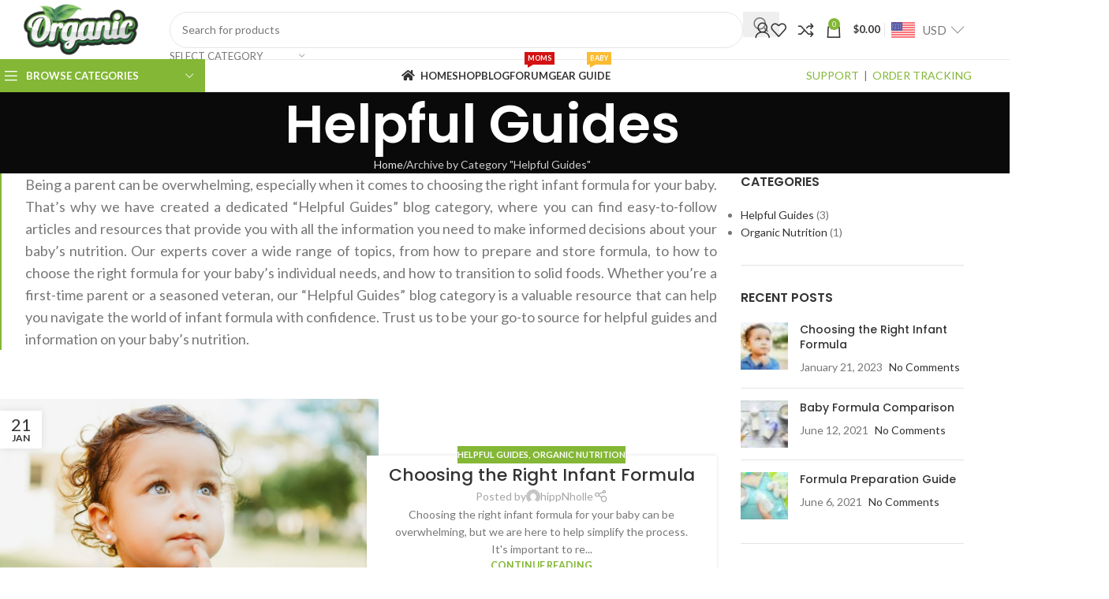

--- FILE ---
content_type: text/html; charset=UTF-8
request_url: https://organic.de.com/blog/category/helpful-guides/
body_size: 51207
content:
<!DOCTYPE html>
<html lang="en-CA" prefix="og: https://ogp.me/ns#">
<head>
	<meta charset="UTF-8">
	<link rel="profile" href="https://gmpg.org/xfn/11">
	<link rel="pingback" href="https://organic.de.com/xmlrpc.php">

		<style>img:is([sizes="auto" i], [sizes^="auto," i]) { contain-intrinsic-size: 3000px 1500px }</style>
	<!-- Start of Judge.me Core -->
<script data-cfasync='false' class='jdgm-settings-script'>window.jdgmSettings={"pagination":5,"disable_web_reviews":false,"badge_no_review_text":"No reviews","badge_n_reviews_text":"{{ n }} review/reviews","badge_star_color":"#fbcd0a","hide_badge_preview_if_no_reviews":true,"badge_hide_text":false,"enforce_center_preview_badge":false,"widget_title":"Customer Reviews","widget_open_form_text":"Write a review","widget_close_form_text":"Cancel review","widget_refresh_page_text":"Refresh page","widget_summary_text":"Based on {{ number_of_reviews }} review/reviews","widget_no_review_text":"Be the first to write a review","widget_name_field_text":"Name","widget_verified_name_field_text":"Verified Name (public)","widget_name_placeholder_text":"Enter your name (public)","widget_required_field_error_text":"This field is required.","widget_email_field_text":"Email","widget_verified_email_field_text":"Verified Email (private, can not be edited)","widget_email_placeholder_text":"Enter your email (private)","widget_email_field_error_text":"Please enter a valid email address.","widget_rating_field_text":"Rating","widget_review_title_field_text":"Review Title","widget_review_title_placeholder_text":"Give your review a title","widget_review_body_field_text":"Review","widget_review_body_placeholder_text":"Write your comments here","widget_pictures_field_text":"Picture/Video (optional)","widget_submit_review_text":"Submit Review","widget_submit_verified_review_text":"Submit Verified Review","widget_submit_success_msg_with_auto_publish":"Thank you! Please refresh the page in a few moments to see your review. You can remove or edit your review by logging into \u003ca href='https://judge.me/login' target='_blank' rel='nofollow noopener'\u003eJudge.me\u003c/a\u003e","widget_submit_success_msg_no_auto_publish":"Thank you! Your review will be published as soon as it is approved by the shop admin. You can remove or edit your review by logging into \u003ca href='https://judge.me/login' target='_blank' rel='nofollow noopener'\u003eJudge.me\u003c/a\u003e","widget_show_default_reviews_out_of_total_text":"Showing {{ n_reviews_shown }} out of {{ n_reviews }} reviews.","widget_show_all_link_text":"Show all","widget_show_less_link_text":"Show less","widget_author_said_text":"{{ reviewer_name }} said:","widget_days_text":"{{ n }} days ago","widget_weeks_text":"{{ n }} week/weeks ago","widget_months_text":"{{ n }} month/months ago","widget_years_text":"{{ n }} year/years ago","widget_yesterday_text":"Yesterday","widget_today_text":"Today","widget_replied_text":"\u003e\u003e {{ shop_name }} replied:","widget_read_more_text":"Read more","widget_rating_filter_see_all_text":"See all reviews","widget_sorting_most_recent_text":"Most Recent","widget_sorting_highest_rating_text":"Highest Rating","widget_sorting_lowest_rating_text":"Lowest Rating","widget_sorting_with_pictures_text":"Only Pictures","widget_sorting_most_helpful_text":"Most Helpful","widget_open_question_form_text":"Ask a question","widget_reviews_subtab_text":"Reviews","widget_questions_subtab_text":"Questions","widget_question_label_text":"Question","widget_answer_label_text":"Answer","widget_question_placeholder_text":"Write your question here","widget_submit_question_text":"Submit Question","widget_question_submit_success_text":"Thank you for your question! We will notify you once it gets answered.","widget_star_color":"#fbcd0a","verified_badge_text":"Verified","verified_badge_bg_color":"#83b735","verified_badge_text_color":"#ffffff","verified_badge_placement":"left-of-reviewer-name","widget_review_max_height":3,"widget_hide_border":false,"widget_social_share":true,"widget_thumb":true,"widget_review_location_show":true,"widget_location_format":"country_state_iso_code","all_reviews_include_out_of_store_products":true,"all_reviews_out_of_store_text":"(out of store)","all_reviews_product_name_prefix_text":"about","enable_review_pictures":true,"enable_question_anwser":true,"widget_product_reviews_subtab_text":"Product Reviews","widget_shop_reviews_subtab_text":"Shop Reviews","widget_sorting_pictures_first_text":"Pictures First","show_pictures_on_all_rev_page_mobile":true,"show_pictures_on_all_rev_page_desktop":true,"floating_tab_button_name":"★ Judge.me Reviews","floating_tab_title":"Let customers speak for us","floating_tab_url":"https://holipp.com/pages/reviews","floating_tab_url_enabled":false,"all_reviews_text_badge_text":"Customers rate us {{ shop.metafields.judgeme.all_reviews_rating | round: 1 }}/5 based on {{ shop.metafields.judgeme.all_reviews_count }} reviews.","all_reviews_text_badge_text_branded_style":"{{ shop.metafields.judgeme.all_reviews_rating | round: 1 }} out of 5 stars based on {{ shop.metafields.judgeme.all_reviews_count }} reviews","all_reviews_text_badge_url":"https://holipp.com/pages/reviews","featured_carousel_title":"Let customers speak for us","featured_carousel_count_text":"from {{ n }} reviews","featured_carousel_url":"https://holipp.com/pages/reviews","featured_carousel_autoslide_interval":8,"featured_carousel_arrows_on_the_sides":true,"featured_carousel_height":250,"featured_carousel_width":100,"verified_count_badge_url":"https://holipp.com/pages/reviews","widget_star_use_custom_color":true,"widget_verified_badge_use_custom_color":true,"picture_reminder_submit_button":"Upload Pictures","enable_review_videos":true,"mute_video_by_default":true,"widget_sorting_videos_first_text":"Videos First","widget_review_pending_text":"Pending","social_share_options_order":"Facebook,Twitter,Pinterest","remove_microdata_snippet":false,"preview_badge_no_question_text":"No questions","preview_badge_n_question_text":"{{ number_of_questions }} question/questions","qa_badge_show_icon":true,"qa_badge_icon_color":"#83b735","qa_badge_position":"below","widget_search_bar_placeholder":"Search reviews","widget_sorting_verified_only_text":"Verified only","featured_carousel_theme":"card","featured_carousel_verified_badge_enable":true,"featured_carousel_more_reviews_button_text":"Read more reviews","featured_carousel_view_product_button_text":"View product","all_reviews_page_load_more_text":"Load More Reviews","disable_fb_tab_reviews":true,"widget_public_name_text":"displayed publicly like","default_reviewer_name_has_non_latin":true,"widget_reviewer_anonymous":"Anonymous","medals_widget_title":"Judge.me Review Medals","widget_invalid_yt_video_url_error_text":"Not a YouTube video URL","widget_max_length_field_error_text":"Please enter no more than {0} characters.","widget_show_country_flag":true,"widget_verified_by_shop_text":"Verified by Shop","widget_load_with_code_splitting":true,"widget_ugc_title":"Made by us, Shared by you","widget_ugc_subtitle":"Tag us to see your picture featured in our page","widget_ugc_arrows_color":"#ffffff","widget_ugc_primary_button_text":"Buy Now","widget_ugc_secondary_button_text":"Load More","widget_ugc_reviews_button_text":"View Reviews","widget_summary_average_rating_text":"{{ average_rating }} out of 5","widget_media_grid_title":"Customer photos \u0026 videos","widget_media_grid_see_more_text":"See more","widget_round_style":true,"widget_verified_by_judgeme_text":"Verified by Judge.me","widget_verified_by_judgeme_text_in_store_medals":"Verified by Judge.me","widget_media_field_exceed_quantity_message":"Sorry, we can only accept {{ max_media }} for one review.","widget_media_field_exceed_limit_message":"{{ file_name }} is too large, please select a {{ media_type }} less than {{ size_limit }}MB.","widget_review_submitted_text":"Review Submitted!","widget_question_submitted_text":"Question Submitted!","widget_close_form_text_question":"Cancel","widget_write_your_answer_here_text":"Write your answer here","widget_show_collected_by_judgeme":true,"widget_collected_by_judgeme_text":"collected by Judge.me","widget_pagination_type":"load_more","widget_load_more_text":"Load More","widget_full_review_text":"Full Review","widget_read_more_reviews_text":"Read More Reviews","widget_read_questions_text":"Read Questions","widget_questions_and_answers_text":"Questions \u0026 Answers","widget_verified_by_text":"Verified by","widget_number_of_reviews_text":"{{ number_of_reviews }} reviews","widget_back_button_text":"Back","widget_next_button_text":"Next","widget_custom_forms_filter_button":"Filters","how_reviews_are_collected":"How reviews are collected?","widget_gdpr_statement":"How we use your data: We’ll only contact you about the review you left, and only if necessary. By submitting your review, you agree to Judge.me’s \u003ca href='https://judge.me/terms' target='_blank' rel='nofollow noopener'\u003eterms\u003c/a\u003e, \u003ca href='https://judge.me/privacy' target='_blank' rel='nofollow noopener'\u003eprivacy\u003c/a\u003e and \u003ca href='https://judge.me/content-policy' target='_blank' rel='nofollow noopener'\u003econtent\u003c/a\u003e policies.","platform":"woocommerce","branding_url":"https://judge.me/reviews","branding_text":"Powered by Judge.me","locale":"en","reply_name":"Organic","widget_version":"3.0","footer":true,"autopublish":true,"review_dates":true,"enable_custom_form":false,"can_be_branded":true};</script> <style class='jdgm-settings-style'>.jdgm-xx{left:0}:root{--jdgm-primary-color:#399;--jdgm-secondary-color:rgba(51,153,153,0.1);--jdgm-star-color:#fbcd0a;--jdgm-write-review-text-color:white;--jdgm-write-review-bg-color:#339999;--jdgm-paginate-color:#399;--jdgm-border-radius:10}.jdgm-histogram__bar-content{background-color:#399}.jdgm-review-widget--small .jdgm-gallery.jdgm-gallery .jdgm-gallery__thumbnail-link:nth-child(8) .jdgm-gallery__thumbnail-wrapper.jdgm-gallery__thumbnail-wrapper:before{content:"See more"}@media only screen and (min-width: 768px){.jdgm-gallery.jdgm-gallery .jdgm-gallery__thumbnail-link:nth-child(8) .jdgm-gallery__thumbnail-wrapper.jdgm-gallery__thumbnail-wrapper:before{content:"See more"}}.jdgm-rev__thumb-btn{color:#399}.jdgm-rev__thumb-btn:hover{opacity:0.8}.jdgm-rev__thumb-btn:not([disabled]):hover,.jdgm-rev__thumb-btn:hover,.jdgm-rev__thumb-btn:active,.jdgm-rev__thumb-btn:visited{color:#399}.jdgm-preview-badge .jdgm-star.jdgm-star{color:#fbcd0a}.jdgm-prev-badge[data-average-rating='0.00']{display:none !important}.jdgm-author-all-initials{display:none !important}.jdgm-author-last-initial{display:none !important}.jdgm-rev-widg__title{visibility:hidden}.jdgm-rev-widg__summary-text{visibility:hidden}.jdgm-prev-badge__text{visibility:hidden}.jdgm-rev__replier:before{content:'Holipp'}.jdgm-rev__prod-link-prefix:before{content:'about'}.jdgm-rev__out-of-store-text:before{content:'(out of store)'}
</style><style class='jdgm-miracle-styles'>
  @-webkit-keyframes jdgm-spin{0%{-webkit-transform:rotate(0deg);-ms-transform:rotate(0deg);transform:rotate(0deg)}100%{-webkit-transform:rotate(359deg);-ms-transform:rotate(359deg);transform:rotate(359deg)}}@keyframes jdgm-spin{0%{-webkit-transform:rotate(0deg);-ms-transform:rotate(0deg);transform:rotate(0deg)}100%{-webkit-transform:rotate(359deg);-ms-transform:rotate(359deg);transform:rotate(359deg)}}@font-face{font-family:'JudgemeStar';src:url("[data-uri]") format("woff");font-weight:normal;font-style:normal}.jdgm-star{font-family:'JudgemeStar';display:inline !important;text-decoration:none !important;padding:0 4px 0 0 !important;margin:0 !important;font-weight:bold;opacity:1;-webkit-font-smoothing:antialiased;-moz-osx-font-smoothing:grayscale}.jdgm-star:hover{opacity:1}.jdgm-star:last-of-type{padding:0 !important}.jdgm-star.jdgm--on:before{content:"\e000"}.jdgm-star.jdgm--off:before{content:"\e001"}.jdgm-star.jdgm--half:before{content:"\e002"}.jdgm-widget *{margin:0;line-height:1.4;-webkit-box-sizing:border-box;-moz-box-sizing:border-box;box-sizing:border-box;-webkit-overflow-scrolling:touch}.jdgm-hidden{display:none !important;visibility:hidden !important}.jdgm-temp-hidden{display:none}.jdgm-spinner{width:40px;height:40px;margin:auto;border-radius:50%;border-top:2px solid #eee;border-right:2px solid #eee;border-bottom:2px solid #eee;border-left:2px solid #ccc;-webkit-animation:jdgm-spin 0.8s infinite linear;animation:jdgm-spin 0.8s infinite linear}.jdgm-prev-badge{display:block !important}

</style>
<script data-cfasync='false' class='jdgm-script'>
!function(e){window.jdgm=window.jdgm||{},jdgm.CDN_HOST="https://cdn.judge.me/",
jdgm.docReady=function(d){(e.attachEvent?"complete"===e.readyState:"loading"!==e.readyState)?
setTimeout(d,0):e.addEventListener("DOMContentLoaded",d)},jdgm.loadCSS=function(d,t,o,a){
!o&&jdgm.loadCSS.requestedUrls.indexOf(d)>=0||(jdgm.loadCSS.requestedUrls.push(d),
(a=e.createElement("link")).rel="stylesheet",a.class="jdgm-stylesheet",a.media="nope!",
a.href=d,a.onload=function(){this.media="all",t&&setTimeout(t)},e.body.appendChild(a))},
jdgm.loadCSS.requestedUrls=[],jdgm.docReady(function(){(window.jdgmLoadCSS||e.querySelectorAll(
".jdgm-widget, .jdgm-all-reviews-page").length>0)&&(jdgmSettings.widget_load_with_code_splitting?
parseFloat(jdgmSettings.widget_version)>=3?jdgm.loadCSS(jdgm.CDN_HOST+"widget_v3/base.css"):
jdgm.loadCSS(jdgm.CDN_HOST+"widget/base.css"):jdgm.loadCSS(jdgm.CDN_HOST+"shopify_v2.css"))})}(document);
</script>
<script async data-cfasync="false" type="text/javascript" src="https://cdn.judge.me/loader.js"></script>
<noscript><link rel="stylesheet" type="text/css" media="all" href="https://cdn.judge.me/shopify_v2.css"></noscript>
<!-- End of Judge.me Core -->

<!-- Search Engine Optimization by Rank Math PRO - https://rankmath.com/ -->
<title>Helpful Guides</title>
<meta name="description" content="Being a parent can be overwhelming, especially when it comes to choosing the right infant formula for your baby. That&#039;s why we have created Helpful Guides category."/>
<meta name="robots" content="follow, index, max-snippet:-1, max-video-preview:-1, max-image-preview:large"/>
<link rel="canonical" href="https://organic.de.com/blog/category/helpful-guides/" />
<meta property="og:locale" content="en_US" />
<meta property="og:type" content="article" />
<meta property="og:title" content="Helpful Guides - Informed Decisions About Baby&#039;s Nutrition | Organic" />
<meta property="og:description" content="Being a parent can be overwhelming, especially when it comes to choosing the right infant formula for your baby. That&#039;s why we have created Helpful Guides category." />
<meta property="og:url" content="https://organic.de.com/blog/category/helpful-guides/" />
<meta property="og:site_name" content="Organic" />
<meta name="twitter:card" content="summary_large_image" />
<meta name="twitter:title" content="Helpful Guides - Informed Decisions About Baby&#039;s Nutrition | Organic" />
<meta name="twitter:description" content="Being a parent can be overwhelming, especially when it comes to choosing the right infant formula for your baby. That&#039;s why we have created Helpful Guides category." />
<meta name="twitter:label1" content="Posts" />
<meta name="twitter:data1" content="3" />
<!-- /Rank Math WordPress SEO plugin -->

<link rel='dns-prefetch' href='//cdn.jsdelivr.net' />
<link rel='dns-prefetch' href='//fonts.googleapis.com' />
<link rel='dns-prefetch' href='//www.googletagmanager.com' />
<link rel="alternate" type="application/rss+xml" title="Organic &raquo; Feed" href="https://organic.de.com/feed/" />
<link rel="alternate" type="application/rss+xml" title="Organic &raquo; Comments Feed" href="https://organic.de.com/comments/feed/" />
<link rel="alternate" type="application/rss+xml" title="Organic &raquo; Helpful Guides Category Feed" href="https://organic.de.com/blog/category/helpful-guides/feed/" />
<script>function cpLoadCSS(e,t,n){"use strict";var i=window.document.createElement("link"),o=t||window.document.getElementsByTagName("script")[0];return i.rel="stylesheet",i.href=e,i.media="only x",o.parentNode.insertBefore(i,o),setTimeout(function(){i.media=n||"all"}),i}</script><style>.cp-popup-container .cpro-overlay,.cp-popup-container .cp-popup-wrapper{opacity:0;visibility:hidden;display:none}</style><style id='safe-svg-svg-icon-style-inline-css' type='text/css'>
.safe-svg-cover{text-align:center}.safe-svg-cover .safe-svg-inside{display:inline-block;max-width:100%}.safe-svg-cover svg{fill:currentColor;height:100%;max-height:100%;max-width:100%;width:100%}

</style>
<style id='filebird-block-filebird-gallery-style-inline-css' type='text/css'>
ul.filebird-block-filebird-gallery{margin:auto!important;padding:0!important;width:100%}ul.filebird-block-filebird-gallery.layout-grid{display:grid;grid-gap:20px;align-items:stretch;grid-template-columns:repeat(var(--columns),1fr);justify-items:stretch}ul.filebird-block-filebird-gallery.layout-grid li img{border:1px solid #ccc;box-shadow:2px 2px 6px 0 rgba(0,0,0,.3);height:100%;max-width:100%;-o-object-fit:cover;object-fit:cover;width:100%}ul.filebird-block-filebird-gallery.layout-masonry{-moz-column-count:var(--columns);-moz-column-gap:var(--space);column-gap:var(--space);-moz-column-width:var(--min-width);columns:var(--min-width) var(--columns);display:block;overflow:auto}ul.filebird-block-filebird-gallery.layout-masonry li{margin-bottom:var(--space)}ul.filebird-block-filebird-gallery li{list-style:none}ul.filebird-block-filebird-gallery li figure{height:100%;margin:0;padding:0;position:relative;width:100%}ul.filebird-block-filebird-gallery li figure figcaption{background:linear-gradient(0deg,rgba(0,0,0,.7),rgba(0,0,0,.3) 70%,transparent);bottom:0;box-sizing:border-box;color:#fff;font-size:.8em;margin:0;max-height:100%;overflow:auto;padding:3em .77em .7em;position:absolute;text-align:center;width:100%;z-index:2}ul.filebird-block-filebird-gallery li figure figcaption a{color:inherit}

</style>
<link rel='stylesheet' id='tiered-pricing-table-front-css-css' href='https://organic.de.com/wp-content/plugins/tier-pricing-table/assets/frontend/main.css?ver=8.2.2' type='text/css' media='all' />
<link rel='stylesheet' id='wc-aelia-cs-frontend-css' href='https://organic.de.com/wp-content/plugins/woocommerce-aelia-currencyswitcher/src/design/css/frontend.css?ver=5.2.8.250501' type='text/css' media='all' />
<style id='woocommerce-inline-inline-css' type='text/css'>
.woocommerce form .form-row .required { visibility: visible; }
</style>
<link rel='stylesheet' id='wordpress-gdpr-css' href='https://organic.de.com/wp-content/plugins/wordpress-gdpr/public/css/wordpress-gdpr-public.css?ver=1.9.31' type='text/css' media='all' />
<script>document.addEventListener('DOMContentLoaded', function(event) {  if( typeof cpLoadCSS !== 'undefined' ) { cpLoadCSS('https://organic.de.com/wp-content/plugins/convertpro/assets/modules/css/cp-popup.min.css?ver=1.8.5', 0, 'all'); } }); </script>
<link rel='stylesheet' id='sendcloud-checkout-css-css' href='https://organic.de.com/wp-content/plugins/sendcloud-shipping/resources/css/sendcloud-checkout.css?ver=2.4.5' type='text/css' media='all' />
<link rel='stylesheet' id='wc-stripe-styles-css' href='https://organic.de.com/wp-content/plugins/woo-stripe-payment/assets/build/stripe.css?ver=3.3.92' type='text/css' media='all' />
<link rel='stylesheet' id='jquery-ui-style-css' href='https://organic.de.com/wp-content/plugins/woocommerce/assets/css/jquery-ui/jquery-ui.min.css?ver=10.1.1' type='text/css' media='all' />
<link rel='stylesheet' id='fp-srp-style-css' href='https://organic.de.com/wp-content/plugins/rewardsystem/assets/css/style.css?ver=31.7.0' type='text/css' media='' />
<link rel='stylesheet' id='wp_reward_footable_css-css' href='https://organic.de.com/wp-content/plugins/rewardsystem/assets/css/footable.core.css?ver=31.7.0' type='text/css' media='' />
<link rel='stylesheet' id='wp_reward_bootstrap_css-css' href='https://organic.de.com/wp-content/plugins/rewardsystem/assets/css/bootstrap.css?ver=31.7.0' type='text/css' media='' />
<link rel='stylesheet' id='select2-css' href='https://organic.de.com/wp-content/plugins/woocommerce/assets/css/select2.css?ver=10.1.1' type='text/css' media='all' />
<style id='fp-srp-inline-style-inline-css' type='text/css'>
#generate_referral_field { }  #rs_redeem_voucher_code { }  #ref_generate_now { }  #rs_submit_redeem_voucher { }.rs_subscriptionoption h3 { }.rs_social_sharing_buttons{};.rs_social_sharing_success_message#generate_referral_field { }  #rs_redeem_voucher_code { }  #ref_generate_now { }  #rs_submit_redeem_voucher { }.rs_subscriptionoption h3 { }#rs_refer_a_friend_form { } #rs_friend_name { } #rs_friend_email { } #rs_friend_subject { } #rs_your_message { } #rs_refer_submit { }#encashing_form{}
.rs_encash_points_value{}
.error{color:#ED0514;}
.rs_encash_points_reason{}
.rs_encash_payment_method{}
.rs_encash_paypal_address{}
.rs_encash_custom_payment_option_value{}
.rs_encash_submit{}
#rs_encash_submit_button{}
.success_info{}
#encash_form_success_info{}#generate_referral_field { }  #rs_redeem_voucher_code { }  #ref_generate_now { }  #rs_submit_redeem_voucher { }.rs_subscriptionoption h3 { }.rs_social_sharing_buttons{};.rs_social_sharing_success_message#generate_referral_field { }  #rs_redeem_voucher_code { }  #ref_generate_now { }  #rs_submit_redeem_voucher { }.rs_subscriptionoption h3 { }#rs_refer_a_friend_form { } #rs_friend_name { } #rs_friend_email { } #rs_friend_subject { } #rs_your_message { } #rs_refer_submit { }#encashing_form{}
.rs_encash_points_value{}
.error{color:#ED0514;}
.rs_encash_points_reason{}
.rs_encash_payment_method{}
.rs_encash_paypal_address{}
.rs_encash_custom_payment_option_value{}
.rs_encash_submit{}
#rs_encash_submit_button{}
.success_info{}
#encash_form_success_info{}#generate_referral_field { }  #rs_redeem_voucher_code { }  #ref_generate_now { }  #rs_submit_redeem_voucher { }.rs_subscriptionoption h3 { }.rs_social_sharing_buttons{};.rs_social_sharing_success_message#generate_referral_field { }  #rs_redeem_voucher_code { }  #ref_generate_now { }  #rs_submit_redeem_voucher { }.rs_subscriptionoption h3 { }#rs_refer_a_friend_form { } #rs_friend_name { } #rs_friend_email { } #rs_friend_subject { } #rs_your_message { } #rs_refer_submit { }#encashing_form{}
.rs_encash_points_value{}
.error{color:#ED0514;}
.rs_encash_points_reason{}
.rs_encash_payment_method{}
.rs_encash_paypal_address{}
.rs_encash_custom_payment_option_value{}
.rs_encash_submit{}
#rs_encash_submit_button{}
.success_info{}
#encash_form_success_info{}#generate_referral_field { }  #rs_redeem_voucher_code { }  #ref_generate_now { }  #rs_submit_redeem_voucher { }.rs_subscriptionoption h3 { }.rs_social_sharing_buttons{};.rs_social_sharing_success_message#generate_referral_field { }  #rs_redeem_voucher_code { }  #ref_generate_now { }  #rs_submit_redeem_voucher { }.rs_subscriptionoption h3 { }#rs_refer_a_friend_form { } #rs_friend_name { } #rs_friend_email { } #rs_friend_subject { } #rs_your_message { } #rs_refer_submit { }#encashing_form{}
.rs_encash_points_value{}
.error{color:#ED0514;}
.rs_encash_points_reason{}
.rs_encash_payment_method{}
.rs_encash_paypal_address{}
.rs_encash_custom_payment_option_value{}
.rs_encash_submit{}
#rs_encash_submit_button{}
.success_info{}
#encash_form_success_info{}#generate_referral_field { }  #rs_redeem_voucher_code { }  #ref_generate_now { }  #rs_submit_redeem_voucher { }.rs_subscriptionoption h3 { }.rs_social_sharing_buttons{};.rs_social_sharing_success_message#generate_referral_field { }  #rs_redeem_voucher_code { }  #ref_generate_now { }  #rs_submit_redeem_voucher { }.rs_subscriptionoption h3 { }#rs_refer_a_friend_form { } #rs_friend_name { } #rs_friend_email { } #rs_friend_subject { } #rs_your_message { } #rs_refer_submit { }#encashing_form{}
.rs_encash_points_value{}
.error{color:#ED0514;}
.rs_encash_points_reason{}
.rs_encash_payment_method{}
.rs_encash_paypal_address{}
.rs_encash_custom_payment_option_value{}
.rs_encash_submit{}
#rs_encash_submit_button{}
.success_info{}
#encash_form_success_info{}#generate_referral_field { }  #rs_redeem_voucher_code { }  #ref_generate_now { }  #rs_submit_redeem_voucher { }.rs_subscriptionoption h3 { }.rs_social_sharing_buttons{};.rs_social_sharing_success_message#generate_referral_field { }  #rs_redeem_voucher_code { }  #ref_generate_now { }  #rs_submit_redeem_voucher { }.rs_subscriptionoption h3 { }#rs_refer_a_friend_form { } #rs_friend_name { } #rs_friend_email { } #rs_friend_subject { } #rs_your_message { } #rs_refer_submit { }#encashing_form{}
.rs_encash_points_value{}
.error{color:#ED0514;}
.rs_encash_points_reason{}
.rs_encash_payment_method{}
.rs_encash_paypal_address{}
.rs_encash_custom_payment_option_value{}
.rs_encash_submit{}
#rs_encash_submit_button{}
.success_info{}
#encash_form_success_info{}#generate_referral_field { }  #rs_redeem_voucher_code { }  #ref_generate_now { }  #rs_submit_redeem_voucher { }.rs_subscriptionoption h3 { }.rs_social_sharing_buttons{};.rs_social_sharing_success_message#generate_referral_field { }  #rs_redeem_voucher_code { }  #ref_generate_now { }  #rs_submit_redeem_voucher { }.rs_subscriptionoption h3 { }#rs_refer_a_friend_form { } #rs_friend_name { } #rs_friend_email { } #rs_friend_subject { } #rs_your_message { } #rs_refer_submit { }#encashing_form{}
.rs_encash_points_value{}
.error{color:#ED0514;}
.rs_encash_points_reason{}
.rs_encash_payment_method{}
.rs_encash_paypal_address{}
.rs_encash_custom_payment_option_value{}
.rs_encash_submit{}
#rs_encash_submit_button{}
.success_info{}
#encash_form_success_info{}#generate_referral_field { }  #rs_redeem_voucher_code { }  #ref_generate_now { }  #rs_submit_redeem_voucher { }.rs_subscriptionoption h3 { }.rs_social_sharing_buttons{};.rs_social_sharing_success_message#generate_referral_field { }  #rs_redeem_voucher_code { }  #ref_generate_now { }  #rs_submit_redeem_voucher { }.rs_subscriptionoption h3 { }#rs_refer_a_friend_form { } #rs_friend_name { } #rs_friend_email { } #rs_friend_subject { } #rs_your_message { } #rs_refer_submit { }#encashing_form{}
.rs_encash_points_value{}
.error{color:#ED0514;}
.rs_encash_points_reason{}
.rs_encash_payment_method{}
.rs_encash_paypal_address{}
.rs_encash_custom_payment_option_value{}
.rs_encash_submit{}
#rs_encash_submit_button{}
.success_info{}
#encash_form_success_info{}#generate_referral_field { }  #rs_redeem_voucher_code { }  #ref_generate_now { }  #rs_submit_redeem_voucher { }.rs_subscriptionoption h3 { }.rs_social_sharing_buttons{};.rs_social_sharing_success_message#generate_referral_field { }  #rs_redeem_voucher_code { }  #ref_generate_now { }  #rs_submit_redeem_voucher { }.rs_subscriptionoption h3 { }#rs_refer_a_friend_form { } #rs_friend_name { } #rs_friend_email { } #rs_friend_subject { } #rs_your_message { } #rs_refer_submit { }#encashing_form{}
.rs_encash_points_value{}
.error{color:#ED0514;}
.rs_encash_points_reason{}
.rs_encash_payment_method{}
.rs_encash_paypal_address{}
.rs_encash_custom_payment_option_value{}
.rs_encash_submit{}
#rs_encash_submit_button{}
.success_info{}
#encash_form_success_info{}#generate_referral_field { }  #rs_redeem_voucher_code { }  #ref_generate_now { }  #rs_submit_redeem_voucher { }.rs_subscriptionoption h3 { }.rs_social_sharing_buttons{};.rs_social_sharing_success_message#generate_referral_field { }  #rs_redeem_voucher_code { }  #ref_generate_now { }  #rs_submit_redeem_voucher { }.rs_subscriptionoption h3 { }#rs_refer_a_friend_form { } #rs_friend_name { } #rs_friend_email { } #rs_friend_subject { } #rs_your_message { } #rs_refer_submit { }#encashing_form{}
.rs_encash_points_value{}
.error{color:#ED0514;}
.rs_encash_points_reason{}
.rs_encash_payment_method{}
.rs_encash_paypal_address{}
.rs_encash_custom_payment_option_value{}
.rs_encash_submit{}
#rs_encash_submit_button{}
.success_info{}
#encash_form_success_info{}#generate_referral_field { }  #rs_redeem_voucher_code { }  #ref_generate_now { }  #rs_submit_redeem_voucher { }.rs_subscriptionoption h3 { }.rs_social_sharing_buttons{};.rs_social_sharing_success_message#generate_referral_field { }  #rs_redeem_voucher_code { }  #ref_generate_now { }  #rs_submit_redeem_voucher { }.rs_subscriptionoption h3 { }#rs_refer_a_friend_form { } #rs_friend_name { } #rs_friend_email { } #rs_friend_subject { } #rs_your_message { } #rs_refer_submit { }#encashing_form{}
.rs_encash_points_value{}
.error{color:#ED0514;}
.rs_encash_points_reason{}
.rs_encash_payment_method{}
.rs_encash_paypal_address{}
.rs_encash_custom_payment_option_value{}
.rs_encash_submit{}
#rs_encash_submit_button{}
.success_info{}
#encash_form_success_info{}#generate_referral_field { }  #rs_redeem_voucher_code { }  #ref_generate_now { }  #rs_submit_redeem_voucher { }.rs_subscriptionoption h3 { }.rs_social_sharing_buttons{};.rs_social_sharing_success_message#generate_referral_field { }  #rs_redeem_voucher_code { }  #ref_generate_now { }  #rs_submit_redeem_voucher { }.rs_subscriptionoption h3 { }#rs_refer_a_friend_form { } #rs_friend_name { } #rs_friend_email { } #rs_friend_subject { } #rs_your_message { } #rs_refer_submit { }#encashing_form{}
.rs_encash_points_value{}
.error{color:#ED0514;}
.rs_encash_points_reason{}
.rs_encash_payment_method{}
.rs_encash_paypal_address{}
.rs_encash_custom_payment_option_value{}
.rs_encash_submit{}
#rs_encash_submit_button{}
.success_info{}
#encash_form_success_info{}#generate_referral_field { }  #rs_redeem_voucher_code { }  #ref_generate_now { }  #rs_submit_redeem_voucher { }.rs_subscriptionoption h3 { }.rs_social_sharing_buttons{};.rs_social_sharing_success_message#generate_referral_field { }  #rs_redeem_voucher_code { }  #ref_generate_now { }  #rs_submit_redeem_voucher { }.rs_subscriptionoption h3 { }#rs_refer_a_friend_form { } #rs_friend_name { } #rs_friend_email { } #rs_friend_subject { } #rs_your_message { } #rs_refer_submit { }#encashing_form{}
.rs_encash_points_value{}
.error{color:#ED0514;}
.rs_encash_points_reason{}
.rs_encash_payment_method{}
.rs_encash_paypal_address{}
.rs_encash_custom_payment_option_value{}
.rs_encash_submit{}
#rs_encash_submit_button{}
.success_info{}
#encash_form_success_info{}#generate_referral_field { }  #rs_redeem_voucher_code { }  #ref_generate_now { }  #rs_submit_redeem_voucher { }.rs_subscriptionoption h3 { }.rs_social_sharing_buttons{};.rs_social_sharing_success_message#generate_referral_field { }  #rs_redeem_voucher_code { }  #ref_generate_now { }  #rs_submit_redeem_voucher { }.rs_subscriptionoption h3 { }#rs_refer_a_friend_form { } #rs_friend_name { } #rs_friend_email { } #rs_friend_subject { } #rs_your_message { } #rs_refer_submit { }#encashing_form{}
.rs_encash_points_value{}
.error{color:#ED0514;}
.rs_encash_points_reason{}
.rs_encash_payment_method{}
.rs_encash_paypal_address{}
.rs_encash_custom_payment_option_value{}
.rs_encash_submit{}
#rs_encash_submit_button{}
.success_info{}
#encash_form_success_info{}#generate_referral_field { }  #rs_redeem_voucher_code { }  #ref_generate_now { }  #rs_submit_redeem_voucher { }.rs_subscriptionoption h3 { }.rs_social_sharing_buttons{};.rs_social_sharing_success_message#generate_referral_field { }  #rs_redeem_voucher_code { }  #ref_generate_now { }  #rs_submit_redeem_voucher { }.rs_subscriptionoption h3 { }#rs_refer_a_friend_form { } #rs_friend_name { } #rs_friend_email { } #rs_friend_subject { } #rs_your_message { } #rs_refer_submit { }#encashing_form{}
.rs_encash_points_value{}
.error{color:#ED0514;}
.rs_encash_points_reason{}
.rs_encash_payment_method{}
.rs_encash_paypal_address{}
.rs_encash_custom_payment_option_value{}
.rs_encash_submit{}
#rs_encash_submit_button{}
.success_info{}
#encash_form_success_info{}#generate_referral_field { }  #rs_redeem_voucher_code { }  #ref_generate_now { }  #rs_submit_redeem_voucher { }.rs_subscriptionoption h3 { }.rs_social_sharing_buttons{};.rs_social_sharing_success_message#generate_referral_field { }  #rs_redeem_voucher_code { }  #ref_generate_now { }  #rs_submit_redeem_voucher { }.rs_subscriptionoption h3 { }#rs_refer_a_friend_form { } #rs_friend_name { } #rs_friend_email { } #rs_friend_subject { } #rs_your_message { } #rs_refer_submit { }#encashing_form{}
.rs_encash_points_value{}
.error{color:#ED0514;}
.rs_encash_points_reason{}
.rs_encash_payment_method{}
.rs_encash_paypal_address{}
.rs_encash_custom_payment_option_value{}
.rs_encash_submit{}
#rs_encash_submit_button{}
.success_info{}
#encash_form_success_info{}#generate_referral_field { }  #rs_redeem_voucher_code { }  #ref_generate_now { }  #rs_submit_redeem_voucher { }.rs_subscriptionoption h3 { }.rs_social_sharing_buttons{};.rs_social_sharing_success_message#generate_referral_field { }  #rs_redeem_voucher_code { }  #ref_generate_now { }  #rs_submit_redeem_voucher { }.rs_subscriptionoption h3 { }#rs_refer_a_friend_form { } #rs_friend_name { } #rs_friend_email { } #rs_friend_subject { } #rs_your_message { } #rs_refer_submit { }#encashing_form{}
.rs_encash_points_value{}
.error{color:#ED0514;}
.rs_encash_points_reason{}
.rs_encash_payment_method{}
.rs_encash_paypal_address{}
.rs_encash_custom_payment_option_value{}
.rs_encash_submit{}
#rs_encash_submit_button{}
.success_info{}
#encash_form_success_info{}#generate_referral_field { }  #rs_redeem_voucher_code { }  #ref_generate_now { }  #rs_submit_redeem_voucher { }.rs_subscriptionoption h3 { }.rs_social_sharing_buttons{};.rs_social_sharing_success_message#generate_referral_field { }  #rs_redeem_voucher_code { }  #ref_generate_now { }  #rs_submit_redeem_voucher { }.rs_subscriptionoption h3 { }#rs_refer_a_friend_form { } #rs_friend_name { } #rs_friend_email { } #rs_friend_subject { } #rs_your_message { } #rs_refer_submit { }#encashing_form{}
.rs_encash_points_value{}
.error{color:#ED0514;}
.rs_encash_points_reason{}
.rs_encash_payment_method{}
.rs_encash_paypal_address{}
.rs_encash_custom_payment_option_value{}
.rs_encash_submit{}
#rs_encash_submit_button{}
.success_info{}
#encash_form_success_info{}#generate_referral_field { }  #rs_redeem_voucher_code { }  #ref_generate_now { }  #rs_submit_redeem_voucher { }.rs_subscriptionoption h3 { }.rs_social_sharing_buttons{};.rs_social_sharing_success_message#generate_referral_field { }  #rs_redeem_voucher_code { }  #ref_generate_now { }  #rs_submit_redeem_voucher { }.rs_subscriptionoption h3 { }#rs_refer_a_friend_form { } #rs_friend_name { } #rs_friend_email { } #rs_friend_subject { } #rs_your_message { } #rs_refer_submit { }#encashing_form{}
.rs_encash_points_value{}
.error{color:#ED0514;}
.rs_encash_points_reason{}
.rs_encash_payment_method{}
.rs_encash_paypal_address{}
.rs_encash_custom_payment_option_value{}
.rs_encash_submit{}
#rs_encash_submit_button{}
.success_info{}
#encash_form_success_info{}#generate_referral_field { }  #rs_redeem_voucher_code { }  #ref_generate_now { }  #rs_submit_redeem_voucher { }.rs_subscriptionoption h3 { }.rs_social_sharing_buttons{};.rs_social_sharing_success_message#generate_referral_field { }  #rs_redeem_voucher_code { }  #ref_generate_now { }  #rs_submit_redeem_voucher { }.rs_subscriptionoption h3 { }#rs_refer_a_friend_form { } #rs_friend_name { } #rs_friend_email { } #rs_friend_subject { } #rs_your_message { } #rs_refer_submit { }#encashing_form{}
.rs_encash_points_value{}
.error{color:#ED0514;}
.rs_encash_points_reason{}
.rs_encash_payment_method{}
.rs_encash_paypal_address{}
.rs_encash_custom_payment_option_value{}
.rs_encash_submit{}
#rs_encash_submit_button{}
.success_info{}
#encash_form_success_info{}#generate_referral_field { }  #rs_redeem_voucher_code { }  #ref_generate_now { }  #rs_submit_redeem_voucher { }.rs_subscriptionoption h3 { }.rs_social_sharing_buttons{};.rs_social_sharing_success_message#generate_referral_field { }  #rs_redeem_voucher_code { }  #ref_generate_now { }  #rs_submit_redeem_voucher { }.rs_subscriptionoption h3 { }#rs_refer_a_friend_form { } #rs_friend_name { } #rs_friend_email { } #rs_friend_subject { } #rs_your_message { } #rs_refer_submit { }#encashing_form{}
.rs_encash_points_value{}
.error{color:#ED0514;}
.rs_encash_points_reason{}
.rs_encash_payment_method{}
.rs_encash_paypal_address{}
.rs_encash_custom_payment_option_value{}
.rs_encash_submit{}
#rs_encash_submit_button{}
.success_info{}
#encash_form_success_info{}#generate_referral_field { }  #rs_redeem_voucher_code { }  #ref_generate_now { }  #rs_submit_redeem_voucher { }.rs_subscriptionoption h3 { }.rs_social_sharing_buttons{};.rs_social_sharing_success_message#generate_referral_field { }  #rs_redeem_voucher_code { }  #ref_generate_now { }  #rs_submit_redeem_voucher { }.rs_subscriptionoption h3 { }#rs_refer_a_friend_form { } #rs_friend_name { } #rs_friend_email { } #rs_friend_subject { } #rs_your_message { } #rs_refer_submit { }#encashing_form{}
.rs_encash_points_value{}
.error{color:#ED0514;}
.rs_encash_points_reason{}
.rs_encash_payment_method{}
.rs_encash_paypal_address{}
.rs_encash_custom_payment_option_value{}
.rs_encash_submit{}
#rs_encash_submit_button{}
.success_info{}
#encash_form_success_info{}#generate_referral_field { }  #rs_redeem_voucher_code { }  #ref_generate_now { }  #rs_submit_redeem_voucher { }.rs_subscriptionoption h3 { }.rs_social_sharing_buttons{};.rs_social_sharing_success_message#generate_referral_field { }  #rs_redeem_voucher_code { }  #ref_generate_now { }  #rs_submit_redeem_voucher { }.rs_subscriptionoption h3 { }#rs_refer_a_friend_form { } #rs_friend_name { } #rs_friend_email { } #rs_friend_subject { } #rs_your_message { } #rs_refer_submit { }#encashing_form{}
.rs_encash_points_value{}
.error{color:#ED0514;}
.rs_encash_points_reason{}
.rs_encash_payment_method{}
.rs_encash_paypal_address{}
.rs_encash_custom_payment_option_value{}
.rs_encash_submit{}
#rs_encash_submit_button{}
.success_info{}
#encash_form_success_info{}#generate_referral_field { }  #rs_redeem_voucher_code { }  #ref_generate_now { }  #rs_submit_redeem_voucher { }.rs_subscriptionoption h3 { }.rs_social_sharing_buttons{};.rs_social_sharing_success_message#generate_referral_field { }  #rs_redeem_voucher_code { }  #ref_generate_now { }  #rs_submit_redeem_voucher { }.rs_subscriptionoption h3 { }#rs_refer_a_friend_form { } #rs_friend_name { } #rs_friend_email { } #rs_friend_subject { } #rs_your_message { } #rs_refer_submit { }#encashing_form{}
.rs_encash_points_value{}
.error{color:#ED0514;}
.rs_encash_points_reason{}
.rs_encash_payment_method{}
.rs_encash_paypal_address{}
.rs_encash_custom_payment_option_value{}
.rs_encash_submit{}
#rs_encash_submit_button{}
.success_info{}
#encash_form_success_info{}#generate_referral_field { }  #rs_redeem_voucher_code { }  #ref_generate_now { }  #rs_submit_redeem_voucher { }.rs_subscriptionoption h3 { }.rs_social_sharing_buttons{};.rs_social_sharing_success_message#generate_referral_field { }  #rs_redeem_voucher_code { }  #ref_generate_now { }  #rs_submit_redeem_voucher { }.rs_subscriptionoption h3 { }#rs_refer_a_friend_form { } #rs_friend_name { } #rs_friend_email { } #rs_friend_subject { } #rs_your_message { } #rs_refer_submit { }#encashing_form{}
.rs_encash_points_value{}
.error{color:#ED0514;}
.rs_encash_points_reason{}
.rs_encash_payment_method{}
.rs_encash_paypal_address{}
.rs_encash_custom_payment_option_value{}
.rs_encash_submit{}
#rs_encash_submit_button{}
.success_info{}
#encash_form_success_info{}#generate_referral_field { }  #rs_redeem_voucher_code { }  #ref_generate_now { }  #rs_submit_redeem_voucher { }.rs_subscriptionoption h3 { }.rs_social_sharing_buttons{};.rs_social_sharing_success_message#generate_referral_field { }  #rs_redeem_voucher_code { }  #ref_generate_now { }  #rs_submit_redeem_voucher { }.rs_subscriptionoption h3 { }#rs_refer_a_friend_form { } #rs_friend_name { } #rs_friend_email { } #rs_friend_subject { } #rs_your_message { } #rs_refer_submit { }#encashing_form{}
.rs_encash_points_value{}
.error{color:#ED0514;}
.rs_encash_points_reason{}
.rs_encash_payment_method{}
.rs_encash_paypal_address{}
.rs_encash_custom_payment_option_value{}
.rs_encash_submit{}
#rs_encash_submit_button{}
.success_info{}
#encash_form_success_info{}#generate_referral_field { }  #rs_redeem_voucher_code { }  #ref_generate_now { }  #rs_submit_redeem_voucher { }.rs_subscriptionoption h3 { }.rs_social_sharing_buttons{};.rs_social_sharing_success_message#generate_referral_field { }  #rs_redeem_voucher_code { }  #ref_generate_now { }  #rs_submit_redeem_voucher { }.rs_subscriptionoption h3 { }#rs_refer_a_friend_form { } #rs_friend_name { } #rs_friend_email { } #rs_friend_subject { } #rs_your_message { } #rs_refer_submit { }#encashing_form{}
.rs_encash_points_value{}
.error{color:#ED0514;}
.rs_encash_points_reason{}
.rs_encash_payment_method{}
.rs_encash_paypal_address{}
.rs_encash_custom_payment_option_value{}
.rs_encash_submit{}
#rs_encash_submit_button{}
.success_info{}
#encash_form_success_info{}#generate_referral_field { }  #rs_redeem_voucher_code { }  #ref_generate_now { }  #rs_submit_redeem_voucher { }.rs_subscriptionoption h3 { }.rs_social_sharing_buttons{};.rs_social_sharing_success_message#generate_referral_field { }  #rs_redeem_voucher_code { }  #ref_generate_now { }  #rs_submit_redeem_voucher { }.rs_subscriptionoption h3 { }#rs_refer_a_friend_form { } #rs_friend_name { } #rs_friend_email { } #rs_friend_subject { } #rs_your_message { } #rs_refer_submit { }#encashing_form{}
.rs_encash_points_value{}
.error{color:#ED0514;}
.rs_encash_points_reason{}
.rs_encash_payment_method{}
.rs_encash_paypal_address{}
.rs_encash_custom_payment_option_value{}
.rs_encash_submit{}
#rs_encash_submit_button{}
.success_info{}
#encash_form_success_info{}#generate_referral_field { }  #rs_redeem_voucher_code { }  #ref_generate_now { }  #rs_submit_redeem_voucher { }.rs_subscriptionoption h3 { }.rs_social_sharing_buttons{};.rs_social_sharing_success_message#generate_referral_field { }  #rs_redeem_voucher_code { }  #ref_generate_now { }  #rs_submit_redeem_voucher { }.rs_subscriptionoption h3 { }#rs_refer_a_friend_form { } #rs_friend_name { } #rs_friend_email { } #rs_friend_subject { } #rs_your_message { } #rs_refer_submit { }#encashing_form{}
.rs_encash_points_value{}
.error{color:#ED0514;}
.rs_encash_points_reason{}
.rs_encash_payment_method{}
.rs_encash_paypal_address{}
.rs_encash_custom_payment_option_value{}
.rs_encash_submit{}
#rs_encash_submit_button{}
.success_info{}
#encash_form_success_info{}#generate_referral_field { }  #rs_redeem_voucher_code { }  #ref_generate_now { }  #rs_submit_redeem_voucher { }.rs_subscriptionoption h3 { }.rs_social_sharing_buttons{};.rs_social_sharing_success_message#generate_referral_field { }  #rs_redeem_voucher_code { }  #ref_generate_now { }  #rs_submit_redeem_voucher { }.rs_subscriptionoption h3 { }#rs_refer_a_friend_form { } #rs_friend_name { } #rs_friend_email { } #rs_friend_subject { } #rs_your_message { } #rs_refer_submit { }#encashing_form{}
.rs_encash_points_value{}
.error{color:#ED0514;}
.rs_encash_points_reason{}
.rs_encash_payment_method{}
.rs_encash_paypal_address{}
.rs_encash_custom_payment_option_value{}
.rs_encash_submit{}
#rs_encash_submit_button{}
.success_info{}
#encash_form_success_info{}#generate_referral_field { }  #rs_redeem_voucher_code { }  #ref_generate_now { }  #rs_submit_redeem_voucher { }.rs_subscriptionoption h3 { }.rs_social_sharing_buttons{};.rs_social_sharing_success_message#generate_referral_field { }  #rs_redeem_voucher_code { }  #ref_generate_now { }  #rs_submit_redeem_voucher { }.rs_subscriptionoption h3 { }#rs_refer_a_friend_form { } #rs_friend_name { } #rs_friend_email { } #rs_friend_subject { } #rs_your_message { } #rs_refer_submit { }#encashing_form{}
.rs_encash_points_value{}
.error{color:#ED0514;}
.rs_encash_points_reason{}
.rs_encash_payment_method{}
.rs_encash_paypal_address{}
.rs_encash_custom_payment_option_value{}
.rs_encash_submit{}
#rs_encash_submit_button{}
.success_info{}
#encash_form_success_info{}#generate_referral_field { }  #rs_redeem_voucher_code { }  #ref_generate_now { }  #rs_submit_redeem_voucher { }.rs_subscriptionoption h3 { }.rs_social_sharing_buttons{};.rs_social_sharing_success_message#generate_referral_field { }  #rs_redeem_voucher_code { }  #ref_generate_now { }  #rs_submit_redeem_voucher { }.rs_subscriptionoption h3 { }#rs_refer_a_friend_form { } #rs_friend_name { } #rs_friend_email { } #rs_friend_subject { } #rs_your_message { } #rs_refer_submit { }#encashing_form{}
.rs_encash_points_value{}
.error{color:#ED0514;}
.rs_encash_points_reason{}
.rs_encash_payment_method{}
.rs_encash_paypal_address{}
.rs_encash_custom_payment_option_value{}
.rs_encash_submit{}
#rs_encash_submit_button{}
.success_info{}
#encash_form_success_info{}.fp_rs_display_free_product h3 {
                                            display:block;
					}
                                        .fb_edge_widget_with_comment span.fb_edge_comment_widget iframe.fb_ltr {
                                            display: none !important;
                                        }
                                        .fb-like{
                                            height: 20px !important;
                                            overflow: hidden !important;
                                        }
										.srp_social_action_buttons .srp_tooltip_for_social_action {
											background-color: #000000;
                                            color: #FFFFFF;
										}
                                        .points_empty_error, 
                                        .points_number_error, 
                                        .points_greater_than_earnpoints_error,
                                        .points_lesser_than_minpoints_error,
                                        .reason_empty_error,
                                        .paypal_email_empty_error,
                                        .paypal_email_format_error,
                                        .recaptcha_empty_error,
                                        .encash_form_success_info{
                                            display:none;
                                        }
                                        .referral_field{
                                            margin-top:40px;
                                        }
                                        .referral_field_title{
                                            text-align:center;
                                        }
                                        .rs_social_sharing_buttons {
                                            display: inline-flex;
                                        }
                                        .twitter-share-button,
                                        .vk-like{
                                            width:88px;
                                        }
                                        .ok-share-button{
                                            width:30px;
                                        }
                                        .fp-srp-point-price-label{
                                            margin-left:10px;
                                        }
                                        .referral_field1{
                                            margin-top:10px;
                                        }
                                        .rs_alert_div_for_copy{
                                            display:none;
                                        }
                                        .rs_warning_message{
                                            display:inline-block;
                                            color:red;
                                        }
                                        .rs_redeem_voucher_error{
                                            color:red;
                                        }
                                        .rs_redeem_voucher_success{
                                            color:green;
                                        }
                                        .gifticon{
                                            width:16px;height:16px;
                                            display:inline;
                                        }
                                        .rs_variable_earn_messages{
                                            display:none;
                                        }
                                        .simpleshopmessage{
                                            width:16px;height:16px;
                                            display:inline;
                                        }
                                        .gift_icon{
                                            width:16px;height:16px;
                                            display:inline;
                                        }
                                        .variationrewardpoints,
                                        .variationreferralpoints,
                                        .variationpoint_price,
                                        .variationrewardpointsamount,
                                        .variationreferralpointsamount{
                                            display:inline-block;
                                        }
                                        .iagreeerror{
                                            display:none;
                                        }
                                        .fp-srp-send-point{
                                            border:none;
                                            padding: 6px 10px 6px 10px;
                                        }
                                        .fp-srp-send-point-value{
                                            min-width:250px !important;
                                            height:30px !important;
                                        }
                                        .fp-srp-point-price {
                                            margin-left: 5px;
                                        }
                                        .fp-srp-email-content{
                                            border: 1px solid #000;
                                            border-collapse: collapse;
                                        }
                                        .fp-srp-email-content-title{
                                            background: black;
                                            color:#fff;
                                        }
</style>
<link rel='stylesheet' id='minerva-kb-font/css-css' href='https://fonts.googleapis.com/css?family=Roboto:400,600' type='text/css' media='all' />
<link rel='stylesheet' id='minerva-kb/css-css' href='https://organic.de.com/wp-content/plugins/minervakb/assets/css/dist/minerva-kb.css?ver=2.0.9' type='text/css' media='all' />
<style id='minerva-kb/css-inline-css' type='text/css'>
.mkb-container {width: 1180px;}.mkb-content-main.mkb-content-main--has-sidebar {width: 66%;}.mkb-sidebar {width: 34%;}@media (min-width: 1025px) {.mkb-sidebar.mkb-fixed {position: fixed;top: 3em;}.mkb-sidebar.mkb-fixed-bottom {position: absolute;}}.kb-search__results-summary .kb-search-request-indicator,.mkb-widget .kb-search__results-summary .kb-search-request-indicator {color: #2ab77b;}.mkb-anchors-list__item-link.active:before {background: #00aae8;}.mkb-anchors-list__item-link.active .mkb-anchors-list__item-link-label {color: #fff;}.mkb-article-text .mkb-anchors-list,.mkb-single-content .mkb-anchors-list {width: 30%;}.mkb-article-text .mkb-anchors-list.mkb-anchors-list--hierarchical,.mkb-single-content .mkb-anchors-list.mkb-anchors-list--hierarchical {width: 40%;}.kb-topic__count,.mkb-article-item__topic {color: #ffffff;background: #4a90e2;}.mkb-content-main--search .mkb-article-item__topic {  color: #ffffff;  background: #4a90e2;}.kb-topic__inner {height: 100%;}.mkb-article-extra__like,.mkb-article-extra__like:focus,.mkb-article-extra__like:active,.mkb-article-extra__like:visited,.mkb-article-extra__like:hover,.mkb-article-item__likes i {color: #4BB651;}.mkb-article-extra__message {border-color: #eee;background: #f7f7f7;color: #888;}.mkb-article-extra__feedback-sent-message {border-color: #eee;background: #f7f7f7;color: #888;}.mkb-article-extra__feedback-form-submit a {background: #4a90e2;color: #ffffff;}.mkb-article-extra__like.mkb-voted,.mkb-article-extra__like.mkb-voted:focus,.mkb-article-extra__like.mkb-voted:active,.mkb-article-extra__like.mkb-voted:visited,.mkb-article-extra__like.mkb-voted:hover {background-color: #4BB651;border-color: #4BB651;color: #efefef;}.mkb-article-extra__dislike,.mkb-article-extra__dislike:focus,.mkb-article-extra__dislike:active,.mkb-article-extra__dislike:visited,.mkb-article-extra__dislike:hover,.mkb-article-item__dislikes i {color: #C85C5E;}.mkb-article-extra__dislike.mkb-voted,.mkb-article-extra__dislike.mkb-voted:focus,.mkb-article-extra__dislike.mkb-voted:active,.mkb-article-extra__dislike.mkb-voted:visited,.mkb-article-extra__dislike.mkb-voted:hover {background-color: #C85C5E;border-color: #C85C5E;color: #efefef;}.kb-search .kb-search__result-topic-name {color: #ffffff;background: #4a90e2;}.kb-topic .kb-topic__box-header,.kb-topic .kb-topic__title-link {color: #4a90e2;}.mkb-article-item--simple .mkb-entry-header {  background: #f7f7f7;  padding-top: 1em;  padding-bottom: 1em;  padding-left: 1em;  padding-right: 1em;}.kb-header {background: #ffffff;}.kb-faq .kb-faq__questions .kb-faq__question-title {font-size: 1.5em;}.kb-faq__question-title {background: #4bb7e5;color: #ffffff;}.kb-faq__question-title:hover {background: #64bee5;}.kb-faq__answer {background: #ffffff;color: #333;}.kb-faq__no-results {background: #f7f7f7;color: #333;}.kb-faq__count {background: #4bb7e5;color: #ffffff;}.kb-faq .kb-faq__toggle-all .kb-faq__toggle-all-link {background: #4bb7e5;color: #ffffff;}.kb-faq .kb-faq__toggle-all .kb-faq__toggle-all-link:hover {background: #64bee5;}.kb-faq .kb-faq__category-title {margin-top: 1em;margin-bottom: 0.3em;}/* Shortcodes */.mkb-info {background: #d9edf7;color: #333333;border-color: #bce8f1;}.mkb-info__icon {color: #31708f;}.mkb-tip {background: #fcf8e3;color: #333333;border-color: #faebcc;}.mkb-tip__icon {color: #8a6d3b;}.mkb-warning {background: #f2dede;color: #333333;border-color: #ebccd1;}.mkb-warning__icon {color: #a94442;}.mkb-related-content {background: #e8f9f2;color: #333333;border-color: #2ab77b;}.mkb-related-content a {color: #007acc;}.kb-topic.kb-topic--box-view .kb-topic__inner {background: #ffffff;}.kb-topic.kb-topic--box-view .kb-topic__inner:hover {background: #f8f8f8;}.mkb-widget {background: #f7f7f7;color: #888;}.mkb-widget a,.elementor-widget-wp-widget-kb_table_of_contents_widget a,.elementor-widget-wp-widget-kb_account_widget a,.elementor-widget-wp-widget-kb_content_tree_widget a,.elementor-widget-wp-widget-kb_recent_topics_widget a,.elementor-widget-wp-widget-kb_recent_articles_widget a {color: #888;}.elementor-widget-wp-widget-kb_content_tree_widget i.fa,.elementor-widget-wp-widget-kb_recent_topics_widget i.fa,.elementor-widget-wp-widget-kb_recent_articles_widget i.fa,.elementor-widget-wp-widget-kb_content_tree_widget i.fas,.elementor-widget-wp-widget-kb_recent_topics_widget i.fas,.elementor-widget-wp-widget-kb_recent_articles_widget i.fas,.elementor-widget-wp-widget-kb_content_tree_widget i.far,.elementor-widget-wp-widget-kb_recent_topics_widget i.far,.elementor-widget-wp-widget-kb_recent_articles_widget i.far,.mkb-widget i.fa,.mkb-widget i.fas,.mkb-widget i.far {color: #888;}.mkb-widget .mkb-widget-title,.elementor-widget .mkb-widget-title {color: #333;}.mkb-widget .mkb-button,.elementor-widget .mkb-button {  background: #29abe2;  color: #ffffff;}.mkb-widget-content-tree__article--active .mkb-widget-content-tree__article-title:after {background: #32CD32;}.mkb-root,.kb-search,.kb-search input,.mkb-shortcode-container,#mkb-client-editor,.mkb-floating-helper-wrap,.wp-block[data-type^=minervakb] {font-family: 'Roboto';}.mkb-root .kb-search ::-webkit-input-placeholder { /* Chrome/Opera/Safari */font-family: 'Roboto';}.mkb-root .kb-search ::-moz-placeholder { /* Firefox 19+ */font-family: 'Roboto';}.mkb-root .kb-search :-ms-input-placeholder { /* IE 10+ */font-family: 'Roboto';}.mkb-root .kb-search :-moz-placeholder { /* Firefox 18- */font-family: 'Roboto';}.mkb-root .mkb-single-content .mkb-article-text,.mkb-root .mkb-related-articles,#mkb-client-editor {font-size: 1em;}.mkb-root .mkb-single-content .mkb-article-text {line-height: 1.7em;}@media (min-width: 481px) {.mkb-root h1 {font-size: 2em;}.mkb-root h2 {font-size: 1.8em;}.mkb-root h3 {font-size: 1.6em;}.mkb-root h4 {font-size: 1.4em;}.mkb-root h5 {font-size: 1.2em;}.mkb-root h6 {font-size: 1em;}}.mkb-widget {font-size: 1em;}.mkb-widget .mkb-widget-title {font-size: 1.3em;}.mkb-root .mkb-article-text,.mkb-root .mkb-article-header,.mkb-root .mkb-article-item__excerpt {color: #333;}.mkb-root .mkb-article-text a,.mkb-root .mkb-article-header a,.mkb-article-item--detailed .mkb-entry-title a {color: #007acc;}.mkb-root h1 {color: #333;}.mkb-root h2 {color: #333;}.mkb-root h3 {color: #333;}.mkb-root h4 {color: #333;}.mkb-root h5 {color: #333;}.mkb-root h6 {color: #333;}.mkb-breadcrumbs {font-size: 1em;text-align: left;background-color: rgba(255,255,255,0);color: #888;padding-top: 0em;padding-left: 0em;padding-right: 0em;padding-bottom: 0em;}.mkb-breadcrumbs li a {color: #888;}.mkb-single .mkb-root {padding-top: 3em;padding-bottom: 3em;}.mkb-archive .mkb-root {padding-top: 3em;padding-bottom: 3em;}.mkb-settings-home-page .mkb-root {padding-top: 0em;padding-bottom: 0em;}.mkb-search .mkb-root {padding-top: 0em;padding-bottom: 0em;}.mkb-ticket .mkb-root {  padding-top: 3em;  padding-bottom: 3em;}.mkb-create-ticket .mkb-root {  padding-top: 3em;  padding-bottom: 3em;}.mkb-support-account .mkb-root {  padding-top: 3em;  padding-bottom: 3em;}.mkb-search-match {background: rgba(255,255,255,0);color: #000;}.mkb-pagination ul li {background: #f7f7f7;color: #333;}.mkb-pagination ul li a {color: #007acc;}/** * Guest posts */.mkb-client-submission-send {background: #4a90e2;color: #ffffff;}/** * Versions */.mkb-article-version,.mkb-article-version:hover,.mkb-article-version:active,.mkb-article-version:focus,.mkb-article-version:visited.mkb-article-versions a,.mkb-article-versions a:hover,.mkb-article-versions a:active,.mkb-article-versions a:focus,.mkb-article-versions a:visited {background: #00a0d2;color: #fff;}/** * Floating Helper */.mkb-floating-helper-wrap {  bottom: 2em;}.mkb-floating-helper-wrap.helper-position-btm_right {  right: 2em;}.mkb-floating-helper-wrap.helper-position-btm_left {  left: 2em;}.mkb-floating-helper-btn {background: #4a90e2;color: #ffffff;width: 78px;height: 78px;  transform: scale(0.6) translateY(14.285714285714em) translateX(.5em) rotate(-90deg);}.helper-position-btm_left .mkb-floating-helper-btn {  transform: scale(0.6) translateY(14.285714285714em) translateX(-.5em) rotate(90deg);}.mkb-floating-helper-btn .mkb-floating-helper-btn-icon {font-size: 38px;height: 38px;}.mkb-floating-helper-content {background: #4a90e2;color: #ffffff;width: 36em;}.mkb-floating-helper-content .kb-header .kb-search__results {max-height: 20em;}.mkb-floating-helper-content .kb-header .kb-search__form {max-height: calc(43px + 20em);}.mkb-glossary-term {  background: rgba(0, 170, 232, 0.2);  color: #000;  border-bottom: 2px dotted #505050;  }.mkb-root .mkb-article-text .mkb-glossary-term {  color: #000;}.mkb-glossary-tooltip {  width: 20rem;}.mkb-ticket-status.mkb-ticket-status--new {  background: #fcd93c;  color: #333;}.mkb-ticket-status.mkb-ticket-status--pending {  background: #05a6ef;  color: #fff;}.mkb-ticket-status.mkb-ticket-status--open {  background: #f44a2c;  color: #fff;}.mkb-ticket-status.mkb-ticket-status--on-hold {  background: #037caf;  color: #fff;}.mkb-ticket-status.mkb-ticket-status--closed {  background: #888;  color: #fff;}.mkb-create-ticket-form .mkb-button,.mkb-create-ticket-form input[type="submit"],.mkb-create-ticket-form input[type="submit"]:hover,.mkb-reply-to-ticket-form .mkb-button,.mkb-reply-to-ticket-form input[type="submit"],.mkb-reply-to-ticket-form input[type="submit"]:hover,.mkb-reopen-ticket-form .mkb-button,.mkb-reopen-ticket-form input[type="submit"],.mkb-reopen-ticket-form input[type="submit"]:hover,.mkb-provide-ticket-credentials-form .mkb-button,.mkb-provide-ticket-credentials-form input[type="submit"],.mkb-provide-ticket-credentials-form input[type="submit"]:hover,.mkb-create-support-account-form .mkb-button,.mkb-create-support-account-form input[type="submit"],.mkb-create-support-account-form input[type="submit"]:hover,.mkb-support-account-login-form .mkb-button,.mkb-support-account-login-form input[type="submit"],.mkb-support-account-login-form input[type="submit"]:hover {  background: #29abe2;  border: 2px solid #29abe2;}.mkb-create-ticket-form .mkb-button--secondary,.mkb-reply-to-ticket-form .mkb-button--secondary,.mkb-reopen-ticket-form .mkb-button--secondary,.mkb-provide-ticket-credentials-form .mkb-button--secondary,.mkb-create-support-account-form .mkb-button--secondary,.mkb-support-account-login-form .mkb-button--secondary {  background: transparent; /* for priority */  color: #29abe2;}/** * Feature Requests */.mkb-feature-request__actions .mkb-vote-for-feature {  color: #29abe2;  background-color: #ffffff;}.mkb-feature-request__actions .mkb-vote-for-feature:hover:not(.state--pending),.mkb-feature-request__actions .mkb-vote-for-feature.state--voted {  color: #ffffff;  background-color: #29abe2;  border-color: #29abe2;}
</style>
<link rel='stylesheet' id='minerva-kb/fa-css-css' href='https://organic.de.com/wp-content/plugins/minervakb/assets/css/vendor/font-awesome.css' type='text/css' media='all' />
<link rel='stylesheet' id='elementor-icons-css' href='https://organic.de.com/wp-content/plugins/elementor/assets/lib/eicons/css/elementor-icons.min.css?ver=5.43.0' type='text/css' media='all' />
<link rel='stylesheet' id='elementor-frontend-css' href='https://organic.de.com/wp-content/plugins/elementor/assets/css/frontend.min.css?ver=3.31.2' type='text/css' media='all' />
<link rel='stylesheet' id='elementor-post-406-css' href='https://organic.de.com/wp-content/uploads/elementor/css/post-406.css?ver=1763054536' type='text/css' media='all' />
<link rel='stylesheet' id='filebird-elementor-frontend-css' href='https://organic.de.com/wp-content/plugins/filebird-pro/includes/PageBuilders/Elementor/assets/css/frontend.css?ver=6.4.9' type='text/css' media='all' />
<link rel='stylesheet' id='elementor-icons-shared-0-css' href='https://organic.de.com/wp-content/plugins/elementor/assets/lib/font-awesome/css/fontawesome.min.css?ver=5.15.3' type='text/css' media='all' />
<link rel='stylesheet' id='elementor-icons-fa-solid-css' href='https://organic.de.com/wp-content/plugins/elementor/assets/lib/font-awesome/css/solid.min.css?ver=5.15.3' type='text/css' media='all' />
<link rel='stylesheet' id='elementor-icons-fa-brands-css' href='https://organic.de.com/wp-content/plugins/elementor/assets/lib/font-awesome/css/brands.min.css?ver=5.15.3' type='text/css' media='all' />
<link rel='stylesheet' id='elementor-icons-fa-regular-css' href='https://organic.de.com/wp-content/plugins/elementor/assets/lib/font-awesome/css/regular.min.css?ver=5.15.3' type='text/css' media='all' />
<link rel='stylesheet' id='wd-style-base-css' href='https://organic.de.com/wp-content/themes/woodmart/css/parts/base.min.css?ver=8.2.7' type='text/css' media='all' />
<link rel='stylesheet' id='wd-helpers-wpb-elem-css' href='https://organic.de.com/wp-content/themes/woodmart/css/parts/helpers-wpb-elem.min.css?ver=8.2.7' type='text/css' media='all' />
<link rel='stylesheet' id='wd-revolution-slider-css' href='https://organic.de.com/wp-content/themes/woodmart/css/parts/int-rev-slider.min.css?ver=8.2.7' type='text/css' media='all' />
<link rel='stylesheet' id='wd-woo-paypal-payments-css' href='https://organic.de.com/wp-content/themes/woodmart/css/parts/int-woo-paypal-payments.min.css?ver=8.2.7' type='text/css' media='all' />
<link rel='stylesheet' id='wd-elementor-base-css' href='https://organic.de.com/wp-content/themes/woodmart/css/parts/int-elem-base.min.css?ver=8.2.7' type='text/css' media='all' />
<link rel='stylesheet' id='wd-woo-payment-plugin-stripe-css' href='https://organic.de.com/wp-content/themes/woodmart/css/parts/int-woo-payment-plugin-stripe.min.css?ver=8.2.7' type='text/css' media='all' />
<link rel='stylesheet' id='wd-woocommerce-base-css' href='https://organic.de.com/wp-content/themes/woodmart/css/parts/woocommerce-base.min.css?ver=8.2.7' type='text/css' media='all' />
<link rel='stylesheet' id='wd-mod-star-rating-css' href='https://organic.de.com/wp-content/themes/woodmart/css/parts/mod-star-rating.min.css?ver=8.2.7' type='text/css' media='all' />
<link rel='stylesheet' id='wd-woocommerce-block-notices-css' href='https://organic.de.com/wp-content/themes/woodmart/css/parts/woo-mod-block-notices.min.css?ver=8.2.7' type='text/css' media='all' />
<link rel='stylesheet' id='wd-woo-mod-shop-attributes-css' href='https://organic.de.com/wp-content/themes/woodmart/css/parts/woo-mod-shop-attributes.min.css?ver=8.2.7' type='text/css' media='all' />
<link rel='stylesheet' id='wd-opt-carousel-disable-css' href='https://organic.de.com/wp-content/themes/woodmart/css/parts/opt-carousel-disable.min.css?ver=8.2.7' type='text/css' media='all' />
<link rel='stylesheet' id='child-style-css' href='https://organic.de.com/wp-content/themes/woodmart-child/style.css?ver=8.2.7' type='text/css' media='all' />
<link rel='stylesheet' id='wd-header-base-css' href='https://organic.de.com/wp-content/themes/woodmart/css/parts/header-base.min.css?ver=8.2.7' type='text/css' media='all' />
<link rel='stylesheet' id='wd-mod-tools-css' href='https://organic.de.com/wp-content/themes/woodmart/css/parts/mod-tools.min.css?ver=8.2.7' type='text/css' media='all' />
<link rel='stylesheet' id='wd-header-elements-base-css' href='https://organic.de.com/wp-content/themes/woodmart/css/parts/header-el-base.min.css?ver=8.2.7' type='text/css' media='all' />
<link rel='stylesheet' id='wd-social-icons-css' href='https://organic.de.com/wp-content/themes/woodmart/css/parts/el-social-icons.min.css?ver=8.2.7' type='text/css' media='all' />
<link rel='stylesheet' id='wd-header-search-css' href='https://organic.de.com/wp-content/themes/woodmart/css/parts/header-el-search.min.css?ver=8.2.7' type='text/css' media='all' />
<link rel='stylesheet' id='wd-header-search-form-css' href='https://organic.de.com/wp-content/themes/woodmart/css/parts/header-el-search-form.min.css?ver=8.2.7' type='text/css' media='all' />
<link rel='stylesheet' id='wd-wd-search-form-css' href='https://organic.de.com/wp-content/themes/woodmart/css/parts/wd-search-form.min.css?ver=8.2.7' type='text/css' media='all' />
<link rel='stylesheet' id='wd-wd-search-results-css' href='https://organic.de.com/wp-content/themes/woodmart/css/parts/wd-search-results.min.css?ver=8.2.7' type='text/css' media='all' />
<link rel='stylesheet' id='wd-wd-search-dropdown-css' href='https://organic.de.com/wp-content/themes/woodmart/css/parts/wd-search-dropdown.min.css?ver=8.2.7' type='text/css' media='all' />
<link rel='stylesheet' id='wd-wd-search-cat-css' href='https://organic.de.com/wp-content/themes/woodmart/css/parts/wd-search-cat.min.css?ver=8.2.7' type='text/css' media='all' />
<link rel='stylesheet' id='wd-header-my-account-dropdown-css' href='https://organic.de.com/wp-content/themes/woodmart/css/parts/header-el-my-account-dropdown.min.css?ver=8.2.7' type='text/css' media='all' />
<link rel='stylesheet' id='wd-woo-mod-login-form-css' href='https://organic.de.com/wp-content/themes/woodmart/css/parts/woo-mod-login-form.min.css?ver=8.2.7' type='text/css' media='all' />
<link rel='stylesheet' id='wd-header-my-account-css' href='https://organic.de.com/wp-content/themes/woodmart/css/parts/header-el-my-account.min.css?ver=8.2.7' type='text/css' media='all' />
<link rel='stylesheet' id='wd-header-cart-side-css' href='https://organic.de.com/wp-content/themes/woodmart/css/parts/header-el-cart-side.min.css?ver=8.2.7' type='text/css' media='all' />
<link rel='stylesheet' id='wd-woo-mod-quantity-css' href='https://organic.de.com/wp-content/themes/woodmart/css/parts/woo-mod-quantity.min.css?ver=8.2.7' type='text/css' media='all' />
<link rel='stylesheet' id='wd-header-cart-css' href='https://organic.de.com/wp-content/themes/woodmart/css/parts/header-el-cart.min.css?ver=8.2.7' type='text/css' media='all' />
<link rel='stylesheet' id='wd-widget-shopping-cart-css' href='https://organic.de.com/wp-content/themes/woodmart/css/parts/woo-widget-shopping-cart.min.css?ver=8.2.7' type='text/css' media='all' />
<link rel='stylesheet' id='wd-widget-product-list-css' href='https://organic.de.com/wp-content/themes/woodmart/css/parts/woo-widget-product-list.min.css?ver=8.2.7' type='text/css' media='all' />
<link rel='stylesheet' id='wd-header-mobile-nav-dropdown-css' href='https://organic.de.com/wp-content/themes/woodmart/css/parts/header-el-mobile-nav-dropdown.min.css?ver=8.2.7' type='text/css' media='all' />
<link rel='stylesheet' id='wd-header-categories-nav-css' href='https://organic.de.com/wp-content/themes/woodmart/css/parts/header-el-category-nav.min.css?ver=8.2.7' type='text/css' media='all' />
<link rel='stylesheet' id='wd-mod-nav-vertical-css' href='https://organic.de.com/wp-content/themes/woodmart/css/parts/mod-nav-vertical.min.css?ver=8.2.7' type='text/css' media='all' />
<link rel='stylesheet' id='wd-mod-nav-vertical-design-default-css' href='https://organic.de.com/wp-content/themes/woodmart/css/parts/mod-nav-vertical-design-default.min.css?ver=8.2.7' type='text/css' media='all' />
<link rel='stylesheet' id='wd-section-title-css' href='https://organic.de.com/wp-content/themes/woodmart/css/parts/el-section-title.min.css?ver=8.2.7' type='text/css' media='all' />
<link rel='stylesheet' id='wd-mod-nav-menu-label-css' href='https://organic.de.com/wp-content/themes/woodmart/css/parts/mod-nav-menu-label.min.css?ver=8.2.7' type='text/css' media='all' />
<link rel='stylesheet' id='wd-button-css' href='https://organic.de.com/wp-content/themes/woodmart/css/parts/el-button.min.css?ver=8.2.7' type='text/css' media='all' />
<link rel='stylesheet' id='wd-page-title-css' href='https://organic.de.com/wp-content/themes/woodmart/css/parts/page-title.min.css?ver=8.2.7' type='text/css' media='all' />
<link rel='stylesheet' id='wd-blog-loop-base-css' href='https://organic.de.com/wp-content/themes/woodmart/css/parts/blog-loop-base.min.css?ver=8.2.7' type='text/css' media='all' />
<link rel='stylesheet' id='wd-post-types-mod-predefined-css' href='https://organic.de.com/wp-content/themes/woodmart/css/parts/post-types-mod-predefined.min.css?ver=8.2.7' type='text/css' media='all' />
<link rel='stylesheet' id='wd-blog-loop-design-small-img-chess-css' href='https://organic.de.com/wp-content/themes/woodmart/css/parts/blog-loop-design-smallimg-chess.min.css?ver=8.2.7' type='text/css' media='all' />
<link rel='stylesheet' id='wd-post-types-mod-categories-style-bg-css' href='https://organic.de.com/wp-content/themes/woodmart/css/parts/post-types-mod-categories-style-bg.min.css?ver=8.2.7' type='text/css' media='all' />
<link rel='stylesheet' id='wd-post-types-mod-date-style-bg-css' href='https://organic.de.com/wp-content/themes/woodmart/css/parts/post-types-mod-date-style-bg.min.css?ver=8.2.7' type='text/css' media='all' />
<link rel='stylesheet' id='wd-blog-mod-author-css' href='https://organic.de.com/wp-content/themes/woodmart/css/parts/blog-mod-author.min.css?ver=8.2.7' type='text/css' media='all' />
<link rel='stylesheet' id='wd-off-canvas-sidebar-css' href='https://organic.de.com/wp-content/themes/woodmart/css/parts/opt-off-canvas-sidebar.min.css?ver=8.2.7' type='text/css' media='all' />
<link rel='stylesheet' id='wd-widget-nav-css' href='https://organic.de.com/wp-content/themes/woodmart/css/parts/widget-nav.min.css?ver=8.2.7' type='text/css' media='all' />
<link rel='stylesheet' id='wd-widget-wd-recent-posts-css' href='https://organic.de.com/wp-content/themes/woodmart/css/parts/widget-wd-recent-posts.min.css?ver=8.2.7' type='text/css' media='all' />
<link rel='stylesheet' id='wd-widget-tag-cloud-css' href='https://organic.de.com/wp-content/themes/woodmart/css/parts/widget-tag-cloud.min.css?ver=8.2.7' type='text/css' media='all' />
<link rel='stylesheet' id='wd-footer-base-css' href='https://organic.de.com/wp-content/themes/woodmart/css/parts/footer-base.min.css?ver=8.2.7' type='text/css' media='all' />
<link rel='stylesheet' id='wd-el-subtitle-style-css' href='https://organic.de.com/wp-content/themes/woodmart/css/parts/el-subtitle-style.min.css?ver=8.2.7' type='text/css' media='all' />
<link rel='stylesheet' id='wd-social-icons-styles-css' href='https://organic.de.com/wp-content/themes/woodmart/css/parts/el-social-styles.min.css?ver=8.2.7' type='text/css' media='all' />
<link rel='stylesheet' id='wd-info-box-css' href='https://organic.de.com/wp-content/themes/woodmart/css/parts/el-info-box.min.css?ver=8.2.7' type='text/css' media='all' />
<link rel='stylesheet' id='wd-scroll-top-css' href='https://organic.de.com/wp-content/themes/woodmart/css/parts/opt-scrolltotop.min.css?ver=8.2.7' type='text/css' media='all' />
<link rel='stylesheet' id='wd-bottom-toolbar-css' href='https://organic.de.com/wp-content/themes/woodmart/css/parts/opt-bottom-toolbar.min.css?ver=8.2.7' type='text/css' media='all' />
<link rel='stylesheet' id='wd-mod-sticky-sidebar-opener-css' href='https://organic.de.com/wp-content/themes/woodmart/css/parts/mod-sticky-sidebar-opener.min.css?ver=8.2.7' type='text/css' media='all' />
<link rel='stylesheet' id='xts-google-fonts-css' href='https://fonts.googleapis.com/css?family=Lato%3A400%2C700%7CPoppins%3A400%2C600%2C500&#038;ver=8.2.7' type='text/css' media='all' />
<link rel='stylesheet' id='elementor-gf-local-roboto-css' href='https://organic.de.com/wp-content/uploads/elementor/google-fonts/css/roboto.css?ver=1742413550' type='text/css' media='all' />
<link rel='stylesheet' id='elementor-gf-local-robotoslab-css' href='https://organic.de.com/wp-content/uploads/elementor/google-fonts/css/robotoslab.css?ver=1742413552' type='text/css' media='all' />
<script type="text/javascript" src="https://organic.de.com/wp-includes/js/jquery/jquery.min.js?ver=3.7.1" id="jquery-core-js"></script>
<script type="text/javascript" src="https://organic.de.com/wp-includes/js/jquery/jquery-migrate.min.js?ver=3.4.1" id="jquery-migrate-js"></script>
<script type="text/javascript" id="srpscripts-js-extra">
/* <![CDATA[ */
var srpscripts_params = {"ajaxurl":"https:\/\/organic.de.com\/wp-admin\/admin-ajax.php","enable_option_nonce":"c41cf003ad","checked_alert_msg":"Are you sure you want to be part of the Reward Points Program?","unchecked_alert_msg":"Are you sure you want to exit the Reward Points Program?"};
/* ]]> */
</script>
<script type="text/javascript" src="https://organic.de.com/wp-content/plugins/rewardsystem/assets/js/srpscripts.js?ver=31.7.0" id="srpscripts-js"></script>
<script type="text/javascript" id="tiered-pricing-table-front-js-js-extra">
/* <![CDATA[ */
var tieredPricingGlobalData = {"loadVariationTieredPricingNonce":"898f1c0717","currencyOptions":{"currency_symbol":"$","decimal_separator":".","thousand_separator":",","decimals":2,"price_format":"%1$s%2$s","trim_zeros":false},"supportedVariableProductTypes":["variable","variable-subscription"],"supportedSimpleProductTypes":["simple","variation","subscription","subscription-variation"]};
/* ]]> */
</script>
<script type="text/javascript" src="https://organic.de.com/wp-content/plugins/tier-pricing-table/assets/frontend/product-tiered-pricing-table.min.js?ver=8.2.2" id="tiered-pricing-table-front-js-js"></script>
<script type="text/javascript" src="https://organic.de.com/wp-content/plugins/woocommerce/assets/js/jquery-blockui/jquery.blockUI.min.js?ver=2.7.0-wc.10.1.1" id="jquery-blockui-js" data-wp-strategy="defer"></script>
<script type="text/javascript" id="wc-add-to-cart-js-extra">
/* <![CDATA[ */
var wc_add_to_cart_params = {"ajax_url":"\/wp-admin\/admin-ajax.php","wc_ajax_url":"\/?wc-ajax=%%endpoint%%","i18n_view_cart":"View cart","cart_url":"https:\/\/organic.de.com\/cart\/","is_cart":"","cart_redirect_after_add":"no"};
/* ]]> */
</script>
<script type="text/javascript" src="https://organic.de.com/wp-content/plugins/woocommerce/assets/js/frontend/add-to-cart.min.js?ver=10.1.1" id="wc-add-to-cart-js" defer="defer" data-wp-strategy="defer"></script>
<script type="text/javascript" src="https://organic.de.com/wp-content/plugins/woocommerce/assets/js/js-cookie/js.cookie.min.js?ver=2.1.4-wc.10.1.1" id="js-cookie-js" data-wp-strategy="defer"></script>
<script type="text/javascript" src="https://organic.de.com/wp-content/plugins/woocommerce/assets/js/select2/select2.full.min.js?ver=4.0.3-wc.10.1.1" id="select2-js" data-wp-strategy="defer"></script>
<script type="text/javascript" id="wc-enhanced-select-js-extra">
/* <![CDATA[ */
var wc_enhanced_select_params = {"ajax_url":"https:\/\/organic.de.com\/wp-admin\/admin-ajax.php","search_customers_nonce":"22bdda2603"};
/* ]]> */
</script>
<script type="text/javascript" src="https://organic.de.com/wp-content/plugins/woocommerce/assets/js/admin/wc-enhanced-select.min.js?ver=10.1.1" id="wc-enhanced-select-js"></script>
<script type="text/javascript" src="https://organic.de.com/wp-content/plugins/rewardsystem/assets/js/footable.js?ver=31.7.0" id="wp_reward_footable-js"></script>
<script type="text/javascript" src="https://organic.de.com/wp-content/plugins/rewardsystem/assets/js/footable.sort.js?ver=31.7.0" id="wp_reward_footable_sort-js"></script>
<script type="text/javascript" src="https://organic.de.com/wp-content/plugins/rewardsystem/assets/js/footable.paginate.js?ver=31.7.0" id="wp_reward_footable_paging-js"></script>
<script type="text/javascript" src="https://organic.de.com/wp-content/plugins/rewardsystem/assets/js/footable.filter.js?ver=31.7.0" id="wp_reward_footable_filter-js"></script>
<script type="text/javascript" src="https://organic.de.com/wp-content/plugins/rewardsystem/assets/js/jscolor/jscolor.js?ver=31.7.0" id="wp_jscolor_rewards-js"></script>
<script type="text/javascript" id="frontendscripts-js-extra">
/* <![CDATA[ */
var frontendscripts_params = {"ajaxurl":"https:\/\/organic.de.com\/wp-admin\/admin-ajax.php","generate_referral":"adaed35436","unset_referral":"62d3b51a95","unset_product":"7344984dee","booking_msg":"283b07ee06","variation_msg":"31d5ee9b36","send_referral_email":"efe7181c16","enable_option_nonce":"c41cf003ad","apply_points":"fa7ad9ab5a","loggedinuser":"no","buttonlanguage":"1","wplanguage":"en_CA","fbappid":"","url":"https:\/\/organic.de.com\/blog\/choosing-the-right-infant-formula\/","showreferralmsg":"2","showearnmsg":"1","showearnmsg_guest":"1","showpurchasemsg":"2","showbuyingmsg":"2","productpurchasecheckbox":"yes","buyingpointscheckbox":"","buyingmsg":"2","variable_product_earnmessage":"yes","enqueue_footable":"1","check_purchase_notice_for_variation":"yes","check_referral_notice_for_variation":"no","check_buying_notice_for_variation":"no","is_product_page":"","is_date_filter_enabled":"2","custom_date_error_message":"From Date and To Date is mandatory","default_selection_error_message":"Please select any option","is_user_logged_in":"","user_id":"0","unsub_link_error":"Unsubscribe link is invalid","unsub_link_success":"Successfully Unsubscribed","loggedinuser_err":"Please login to your account & try again to unsubscribe","site_url":"https:\/\/organic.de.com","myaccount_url":"https:\/\/organic.de.com\/my-account\/","unsubscribe_user":"7c4a793150","fp_subscribe_mail":"9abd8b9551"};
/* ]]> */
</script>
<script type="text/javascript" src="https://organic.de.com/wp-content/plugins/rewardsystem/includes/frontend/js/frontendscripts.js?ver=31.7.0" id="frontendscripts-js"></script>
<script type="text/javascript" id="srp_enhanced-js-extra">
/* <![CDATA[ */
var srp_enhanced_params = {"srp_wc_version":"10.1.1","ajax_url":"https:\/\/organic.de.com\/wp-admin\/admin-ajax.php","fp_pages_and_posts_search_nonce":"ac710c96b0","search_nonce":"98a7dcbbb4","search_customers":"22bdda2603","search_products":"cd746f5a44","i18n_no_matches":"No matches found","i18n_ajax_error":"Loading failed","i18n_input_too_short_1":"Please enter 1 or more characters","i18n_input_too_short_n":"Please enter %qty% or more characters","i18n_input_too_long_1":"Please delete 1 character","i18n_input_too_long_n":"Please delete %qty% characters","i18n_selection_too_long_1":"You can only select 1 item","i18n_selection_too_long_n":"You can only select %qty% items","i18n_load_more":"Loading more results\u2026","i18n_searching":"Searching\u2026"};
/* ]]> */
</script>
<script type="text/javascript" src="https://organic.de.com/wp-content/plugins/rewardsystem/assets/js/srp-enhanced.js?ver=31.7.0" id="srp_enhanced-js"></script>
<script type="text/javascript" src="https://organic.de.com/wp-content/themes/woodmart/js/libs/device.min.js?ver=8.2.7" id="wd-device-library-js"></script>
<script type="text/javascript" src="https://organic.de.com/wp-content/themes/woodmart/js/scripts/global/scrollBar.min.js?ver=8.2.7" id="wd-scrollbar-js"></script>
<link rel="https://api.w.org/" href="https://organic.de.com/wp-json/" /><link rel="alternate" title="JSON" type="application/json" href="https://organic.de.com/wp-json/wp/v2/categories/185" /><link rel="EditURI" type="application/rsd+xml" title="RSD" href="https://organic.de.com/xmlrpc.php?rsd" />
<meta name="generator" content="WordPress 6.8.3" />
 

	
<script type="text/javascript">

	document.onkeydown = function (event) {
        event = (event || window.event);
        if (event.keyCode == 67) {
            return false;
        }
    }
            </script>



<script type="text/javascript">
window.addEventListener("keydown",function(e){if(e.ctrlKey&&(e.which==65||e.which==66||e.which==67||e.which==70||e.which==73||e.which==80||e.which==83||e.which==85||e.which==86)){e.preventDefault()}});document.keypress=function(e){if(e.ctrlKey&&(e.which==65||e.which==66||e.which==70||e.which==67||e.which==73||e.which==80||e.which==83||e.which==85||e.which==86)){}return false}
</script>



<script type="text/javascript">
document.onkeydown=function(e){e=e||window.event;if(e.keyCode==123||e.keyCode==18){return false}}
</script>



<script type="text/javascript">
function disableSelection(e){if(typeof e.onselectstart!="undefined")e.onselectstart=function(){return false};else if(typeof e.style.MozUserSelect!="undefined")e.style.MozUserSelect="none";else e.onmousedown=function(){return false};e.style.cursor="default"}window.onload=function(){disableSelection(document.body)}
</script>

		

<script type="text/javascript">
		function md(e) 
		{ 
		  try { if (event.button==2||event.button==3) return false; }  
		  catch (e) { if (e.which == 3) return false; } 
		}
		document.oncontextmenu = function() { return false; }
		document.ondragstart   = function() { return false; }
		document.onmousedown   = md;
		</script>
		
	
	
	<!-- start Simple Custom CSS and JS -->
<script>
      window.cbbSettings = {
        base_url: "https://redrox.chatbotbuilder.net",
        app_id: "redrox-3",
        app_type: "chat",
      };
  </script>
  <script src="https://redrox.chatbotbuilder.net/embed.js" defer></script><!-- end Simple Custom CSS and JS -->
<meta name="generator" content="Site Kit by Google 1.159.0" /><style type = "text/css">
  .wt-carskin-light1 .wt-detailcnt,.wt-carskin-light2 .wt-detailcnt{
    background: #f7f7f7;
  }
  .wt-carskin-dark1 .wt-detailcnt , .wt-carskin-dark2 .wt-detailcnt{
    background: #414141;
  }
  .wt-downlink a{ color:#a7a7a7!important;border-color:#a7a7a7!important}
   .wt-downlink a:hover{ color:#309af7!important;border-color:#309af7!important}
  .wt-itemcnt .wt-overally.fadein-eff{ background-color:#000000;  }
  .wt-link-icon , .wt-zoom-icon{ color:#309af7!important; }
  .wt-title a{ color:#bbbbbb!important; }
   .wt-title a:hover{ color:#309af7!important; }
  
  .wt-text{ color:#a7a7a7 }
  .wt-detailcnt .wt-price-vis ins{ color:#309af7  }
  .wt-carskin-dark2 .wt-detailcnt .wt-title, .wt-carskin-dark2 .wt-detailcnt .wt-text, .wt-carskin-dark2 .wt-detailcnt .wt-price-vis{  border-color:#636363!important; }
  .wt-notify , .wt-onsale{ background:#309af7; color:#ffffff;  }
    
 </style>
						<meta name="viewport" content="width=device-width, initial-scale=1.0, maximum-scale=1.0, user-scalable=no">
										<noscript><style>.woocommerce-product-gallery{ opacity: 1 !important; }</style></noscript>
	
<!-- Google AdSense meta tags added by Site Kit -->
<meta name="google-adsense-platform-account" content="ca-host-pub-2644536267352236">
<meta name="google-adsense-platform-domain" content="sitekit.withgoogle.com">
<!-- End Google AdSense meta tags added by Site Kit -->
<meta name="generator" content="Elementor 3.31.2; features: additional_custom_breakpoints, e_element_cache; settings: css_print_method-external, google_font-enabled, font_display-auto">
			<style>
				.e-con.e-parent:nth-of-type(n+4):not(.e-lazyloaded):not(.e-no-lazyload),
				.e-con.e-parent:nth-of-type(n+4):not(.e-lazyloaded):not(.e-no-lazyload) * {
					background-image: none !important;
				}
				@media screen and (max-height: 1024px) {
					.e-con.e-parent:nth-of-type(n+3):not(.e-lazyloaded):not(.e-no-lazyload),
					.e-con.e-parent:nth-of-type(n+3):not(.e-lazyloaded):not(.e-no-lazyload) * {
						background-image: none !important;
					}
				}
				@media screen and (max-height: 640px) {
					.e-con.e-parent:nth-of-type(n+2):not(.e-lazyloaded):not(.e-no-lazyload),
					.e-con.e-parent:nth-of-type(n+2):not(.e-lazyloaded):not(.e-no-lazyload) * {
						background-image: none !important;
					}
				}
			</style>
			<script type="text/javascript" id="google_gtagjs" src="https://www.googletagmanager.com/gtag/js?id=G-WDWD1K58TR" async="async"></script>
<script type="text/javascript" id="google_gtagjs-inline">
/* <![CDATA[ */
window.dataLayer = window.dataLayer || [];function gtag(){dataLayer.push(arguments);}gtag('js', new Date());gtag('config', 'G-WDWD1K58TR', {} );
/* ]]> */
</script>
<meta name="generator" content="Powered by Slider Revolution 6.7.36 - responsive, Mobile-Friendly Slider Plugin for WordPress with comfortable drag and drop interface." />
<link rel="icon" href="https://organic.de.com/wp-content/uploads/2023/03/Organic-Icon.png" sizes="32x32" />
<link rel="icon" href="https://organic.de.com/wp-content/uploads/2023/03/Organic-Icon.png" sizes="192x192" />
<link rel="apple-touch-icon" href="https://organic.de.com/wp-content/uploads/2023/03/Organic-Icon.png" />
<meta name="msapplication-TileImage" content="https://organic.de.com/wp-content/uploads/2023/03/Organic-Icon.png" />
<script>function setREVStartSize(e){
			//window.requestAnimationFrame(function() {
				window.RSIW = window.RSIW===undefined ? window.innerWidth : window.RSIW;
				window.RSIH = window.RSIH===undefined ? window.innerHeight : window.RSIH;
				try {
					var pw = document.getElementById(e.c).parentNode.offsetWidth,
						newh;
					pw = pw===0 || isNaN(pw) || (e.l=="fullwidth" || e.layout=="fullwidth") ? window.RSIW : pw;
					e.tabw = e.tabw===undefined ? 0 : parseInt(e.tabw);
					e.thumbw = e.thumbw===undefined ? 0 : parseInt(e.thumbw);
					e.tabh = e.tabh===undefined ? 0 : parseInt(e.tabh);
					e.thumbh = e.thumbh===undefined ? 0 : parseInt(e.thumbh);
					e.tabhide = e.tabhide===undefined ? 0 : parseInt(e.tabhide);
					e.thumbhide = e.thumbhide===undefined ? 0 : parseInt(e.thumbhide);
					e.mh = e.mh===undefined || e.mh=="" || e.mh==="auto" ? 0 : parseInt(e.mh,0);
					if(e.layout==="fullscreen" || e.l==="fullscreen")
						newh = Math.max(e.mh,window.RSIH);
					else{
						e.gw = Array.isArray(e.gw) ? e.gw : [e.gw];
						for (var i in e.rl) if (e.gw[i]===undefined || e.gw[i]===0) e.gw[i] = e.gw[i-1];
						e.gh = e.el===undefined || e.el==="" || (Array.isArray(e.el) && e.el.length==0)? e.gh : e.el;
						e.gh = Array.isArray(e.gh) ? e.gh : [e.gh];
						for (var i in e.rl) if (e.gh[i]===undefined || e.gh[i]===0) e.gh[i] = e.gh[i-1];
											
						var nl = new Array(e.rl.length),
							ix = 0,
							sl;
						e.tabw = e.tabhide>=pw ? 0 : e.tabw;
						e.thumbw = e.thumbhide>=pw ? 0 : e.thumbw;
						e.tabh = e.tabhide>=pw ? 0 : e.tabh;
						e.thumbh = e.thumbhide>=pw ? 0 : e.thumbh;
						for (var i in e.rl) nl[i] = e.rl[i]<window.RSIW ? 0 : e.rl[i];
						sl = nl[0];
						for (var i in nl) if (sl>nl[i] && nl[i]>0) { sl = nl[i]; ix=i;}
						var m = pw>(e.gw[ix]+e.tabw+e.thumbw) ? 1 : (pw-(e.tabw+e.thumbw)) / (e.gw[ix]);
						newh =  (e.gh[ix] * m) + (e.tabh + e.thumbh);
					}
					var el = document.getElementById(e.c);
					if (el!==null && el) el.style.height = newh+"px";
					el = document.getElementById(e.c+"_wrapper");
					if (el!==null && el) {
						el.style.height = newh+"px";
						el.style.display = "block";
					}
				} catch(e){
					console.log("Failure at Presize of Slider:" + e)
				}
			//});
		  };</script>
<style>
		
		</style>			<style id="wd-style-header_528910-css" data-type="wd-style-header_528910">
				:root{
	--wd-top-bar-h: .00001px;
	--wd-top-bar-sm-h: .00001px;
	--wd-top-bar-sticky-h: .00001px;
	--wd-top-bar-brd-w: .00001px;

	--wd-header-general-h: 75px;
	--wd-header-general-sm-h: 60px;
	--wd-header-general-sticky-h: .00001px;
	--wd-header-general-brd-w: 1px;

	--wd-header-bottom-h: 40px;
	--wd-header-bottom-sm-h: .00001px;
	--wd-header-bottom-sticky-h: .00001px;
	--wd-header-bottom-brd-w: 1px;

	--wd-header-clone-h: 60px;

	--wd-header-brd-w: calc(var(--wd-top-bar-brd-w) + var(--wd-header-general-brd-w) + var(--wd-header-bottom-brd-w));
	--wd-header-h: calc(var(--wd-top-bar-h) + var(--wd-header-general-h) + var(--wd-header-bottom-h) + var(--wd-header-brd-w));
	--wd-header-sticky-h: calc(var(--wd-top-bar-sticky-h) + var(--wd-header-general-sticky-h) + var(--wd-header-bottom-sticky-h) + var(--wd-header-clone-h) + var(--wd-header-brd-w));
	--wd-header-sm-h: calc(var(--wd-top-bar-sm-h) + var(--wd-header-general-sm-h) + var(--wd-header-bottom-sm-h) + var(--wd-header-brd-w));
}




:root:has(.whb-general-header.whb-border-boxed) {
	--wd-header-general-brd-w: .00001px;
}

@media (max-width: 1024px) {
:root:has(.whb-general-header.whb-hidden-mobile) {
	--wd-header-general-brd-w: .00001px;
}
}

:root:has(.whb-header-bottom.whb-border-boxed) {
	--wd-header-bottom-brd-w: .00001px;
}

@media (max-width: 1024px) {
:root:has(.whb-header-bottom.whb-hidden-mobile) {
	--wd-header-bottom-brd-w: .00001px;
}
}

.whb-header-bottom .wd-dropdown {
	margin-top: 0px;
}

.whb-header-bottom .wd-dropdown:after {
	height: 10px;
}


.whb-clone.whb-sticked .wd-dropdown:not(.sub-sub-menu) {
	margin-top: 10px;
}

.whb-clone.whb-sticked .wd-dropdown:not(.sub-sub-menu):after {
	height: 20px;
}

		
.whb-top-bar {
	background-color: rgba(131, 183, 53, 1);
}

.whb-9x1ytaxq7aphtb3npidp form.searchform {
	--wd-form-height: 46px;
}
.whb-general-header {
	border-color: rgba(232, 232, 232, 1);border-bottom-width: 1px;border-bottom-style: solid;
}

.whb-header-bottom {
	border-color: rgba(232, 232, 232, 1);border-bottom-width: 1px;border-bottom-style: solid;
}
			</style>
						<style id="wd-style-theme_settings_default-css" data-type="wd-style-theme_settings_default">
				@font-face {
	font-weight: normal;
	font-style: normal;
	font-family: "woodmart-font";
	src: url("//organic.de.com/wp-content/themes/woodmart/fonts/woodmart-font-1-400.woff2?v=8.2.7") format("woff2");
}

:root {
	--wd-text-font: "Lato", Arial, Helvetica, sans-serif;
	--wd-text-font-weight: 400;
	--wd-text-color: #777777;
	--wd-text-font-size: 14px;
	--wd-title-font: "Poppins", Arial, Helvetica, sans-serif;
	--wd-title-font-weight: 600;
	--wd-title-color: #242424;
	--wd-entities-title-font: "Poppins", Arial, Helvetica, sans-serif;
	--wd-entities-title-font-weight: 500;
	--wd-entities-title-color: #333333;
	--wd-entities-title-color-hover: rgb(51 51 51 / 65%);
	--wd-alternative-font: "Lato", Arial, Helvetica, sans-serif;
	--wd-widget-title-font: "Poppins", Arial, Helvetica, sans-serif;
	--wd-widget-title-font-weight: 600;
	--wd-widget-title-transform: uppercase;
	--wd-widget-title-color: #333;
	--wd-widget-title-font-size: 16px;
	--wd-header-el-font: "Lato", Arial, Helvetica, sans-serif;
	--wd-header-el-font-weight: 700;
	--wd-header-el-transform: uppercase;
	--wd-header-el-font-size: 13px;
	--wd-primary-color: #83b735;
	--wd-alternative-color: #fbbc34;
	--wd-link-color: #333333;
	--wd-link-color-hover: #242424;
	--btn-default-bgcolor: #f7f7f7;
	--btn-default-bgcolor-hover: #efefef;
	--btn-accented-bgcolor: #83b735;
	--btn-accented-bgcolor-hover: #6ca300;
	--wd-form-brd-width: 1px;
	--notices-success-bg: #459647;
	--notices-success-color: #fff;
	--notices-warning-bg: #E0B252;
	--notices-warning-color: #fff;
}
.wd-popup.wd-age-verify {
	--wd-popup-width: 500px;
}
.wd-popup.wd-promo-popup {
	background-color: #111111;
	background-image: none;
	background-repeat: no-repeat;
	background-size: contain;
	background-position: left center;
	--wd-popup-width: 800px;
}
:is(.woodmart-woocommerce-layered-nav, .wd-product-category-filter) .wd-scroll-content {
	max-height: 280px;
}
.wd-page-title {
	background-color: #0a0a0a;
	background-image: none;
	background-size: cover;
	background-position: center center;
}
.wd-footer {
	background-color: #ffffff;
	background-image: none;
}
.wd-popup.popup-quick-view {
	--wd-popup-width: 920px;
}
:root{
--wd-container-w: 1222px;
--wd-form-brd-radius: 35px;
--btn-default-color: #333;
--btn-default-color-hover: #333;
--btn-accented-color: #fff;
--btn-accented-color-hover: #fff;
--btn-default-brd-radius: 35px;
--btn-default-box-shadow: none;
--btn-default-box-shadow-hover: none;
--btn-accented-brd-radius: 35px;
--btn-accented-box-shadow: none;
--btn-accented-box-shadow-hover: none;
--wd-brd-radius: 0px;
}

@media (min-width: 1222px) {
section.elementor-section.wd-section-stretch > .elementor-container {
margin-left: auto;
margin-right: auto;
}
}


/* product title font size on product page */
.product_title {
    font-size: 20px;
}
/* product name font size on quick view */
div.popup-quick-view .entry-summary .entry-title {
    font-size: 16px;
}
/* remove breadcrum last part */
span.breadcrumb-last {
    font-size: 0;
}
/* responsive table */
@media only screen and (max-width: 768px) {
.responsive-table {
overflow: hidden;
overflow-x: scroll;
display:block;
}
}
/* buy more. save more */
body .wd-action-btn.wd-sizeguide-btn>a:before{
  font-family: 'Font Awesome 5 Free';
  content: "\f155";
  font-weight: 900;
}@media (min-width: 1025px) {
	/* readabler button position */
.mdp-readabler-trigger-button-box.bottom-left {
    bottom: 62px;
    left: 8px;
}
/* chat button position */
.sticky-toolbar-on .sb-chat-btn {
    bottom: 75px;
    right: 18px;
}
}

@media (min-width: 768px) and (max-width: 1024px) {
	/* readabler button position */
.sticky-toolbar-on .mdp-readabler-trigger-button-box.bottom-left {
    bottom: 86px;
    left: -6px;
}
/* chat button position */
.sticky-toolbar-on .sb-chat-btn {
    bottom: 100px;
    right: 4px;
}
}

@media (min-width: 577px) and (max-width: 767px) {
	/* readabler button position */
.sticky-toolbar-on .mdp-readabler-trigger-button-box.bottom-left {
    bottom: 86px;
    left: -6px;
}
/* chat button position */
.sticky-toolbar-on .sb-chat-btn {
    bottom: 100px;
    right: 4px;
}
}

@media (max-width: 576px) {
	/* readabler button position */
.sticky-toolbar-on .mdp-readabler-trigger-button-box.bottom-left {
    bottom: 86px;
    left: -6px;
}
/* chat button position */
.sticky-toolbar-on .sb-chat-btn {
    bottom: 100px;
    right: 4px;
}
}

			</style>
			</head>

<body class="archive category category-helpful-guides category-185 wp-theme-woodmart wp-child-theme-woodmart-child theme-woodmart woocommerce-no-js wrapper-full-width  categories-accordion-on woodmart-archive-blog woodmart-ajax-shop-on sticky-toolbar-on elementor-default elementor-kit-406 mkb-desktop mkb-version-2-0-9">
			<script type="text/javascript" id="wd-flicker-fix">// Flicker fix.</script>	
	
	<div class="wd-page-wrapper website-wrapper">
									<header class="whb-header whb-header_528910 whb-sticky-shadow whb-scroll-slide whb-sticky-clone">
					<div class="whb-main-header">
	
<div class="whb-row whb-top-bar whb-not-sticky-row whb-with-bg whb-without-border whb-color-light whb-hidden-desktop whb-hidden-mobile whb-flex-flex-middle">
	<div class="container">
		<div class="whb-flex-row whb-top-bar-inner">
			<div class="whb-column whb-col-left whb-column5 whb-visible-lg">
	
<div class="wd-header-text reset-last-child whb-y4ro7npestv02kyrww49"><strong><span style="color: #ffffff;">ADD ANYTHING HERE OR JUST REMOVE IT…</span></strong></div>
</div>
<div class="whb-column whb-col-center whb-column6 whb-visible-lg whb-empty-column">
	</div>
<div class="whb-column whb-col-right whb-column7 whb-visible-lg">
				<div
						class=" wd-social-icons wd-style-default social-share wd-shape-circle  whb-43k0qayz7gg36f2jmmhk color-scheme-light text-center">
				
				
									<a rel="noopener noreferrer nofollow" href="https://www.facebook.com/sharer/sharer.php?u=https://organic.de.com/blog/category/helpful-guides/" target="_blank" class=" wd-social-icon social-facebook" aria-label="Facebook social link">
						<span class="wd-icon"></span>
											</a>
				
									<a rel="noopener noreferrer nofollow" href="https://x.com/share?url=https://organic.de.com/blog/category/helpful-guides/" target="_blank" class=" wd-social-icon social-twitter" aria-label="X social link">
						<span class="wd-icon"></span>
											</a>
				
				
									<a rel="noopener noreferrer nofollow" href="/cdn-cgi/l/email-protection#19266a6c7b737c7a6d245a717c7a723c2b296d71706a3c2b29716d6d696a233636766b7e7877707a377d7c377a7674367b75767e367a786d7c7e766b6036717c75697f6c75347e6c707d7c6a36" target="_blank" class=" wd-social-icon social-email" aria-label="Email social link">
						<span class="wd-icon"></span>
											</a>
				
				
				
				
									<a rel="noopener noreferrer nofollow" href="https://pinterest.com/pin/create/button/?url=https://organic.de.com/blog/category/helpful-guides/&media=https://organic.de.com/wp-content/uploads/2023/01/yarenci-hdz-avUniWbuiu4-unsplash-scaled.jpg&description=Choosing+the+Right+Infant+Formula" target="_blank" class=" wd-social-icon social-pinterest" aria-label="Pinterest social link">
						<span class="wd-icon"></span>
											</a>
				
				
									<a rel="noopener noreferrer nofollow" href="https://www.linkedin.com/shareArticle?mini=true&url=https://organic.de.com/blog/category/helpful-guides/" target="_blank" class=" wd-social-icon social-linkedin" aria-label="Linkedin social link">
						<span class="wd-icon"></span>
											</a>
				
				
				
				
				
				
				
				
				
									<a rel="noopener noreferrer nofollow" href="https://api.whatsapp.com/send?text=https%3A%2F%2Forganic.de.com%2Fblog%2Fcategory%2Fhelpful-guides%2F" target="_blank" class="wd-hide-md  wd-social-icon social-whatsapp" aria-label="WhatsApp social link">
						<span class="wd-icon"></span>
											</a>

					<a rel="noopener noreferrer nofollow" href="whatsapp://send?text=https%3A%2F%2Forganic.de.com%2Fblog%2Fcategory%2Fhelpful-guides%2F" target="_blank" class="wd-hide-lg  wd-social-icon social-whatsapp" aria-label="WhatsApp social link">
						<span class="wd-icon"></span>
											</a>
				
				
				
				
				
				
				
				
			</div>

		<div class="wd-header-divider wd-full-height whb-aik22afewdiur23h71ba"></div>

<div class="wd-header-nav wd-header-secondary-nav whb-qyxd33agi52wruenrb9t text-right wd-full-height" role="navigation" aria-label="Secondary navigation">
	<ul id="menu-top-bar-right" class="menu wd-nav wd-nav-secondary wd-style-bordered wd-gap-s"><li id="menu-item-402" class="woodmart-open-newsletter menu-item menu-item-type-custom menu-item-object-custom menu-item-402 item-level-0 menu-simple-dropdown wd-event-hover" ><a href="#" class="woodmart-nav-link"><span class="wd-nav-icon fa fa-envelope-o"></span><span class="nav-link-text">NEWSLETTER</span></a></li>
<li id="menu-item-401" class="menu-item menu-item-type-custom menu-item-object-custom menu-item-401 item-level-0 menu-simple-dropdown wd-event-hover" ><a href="#" class="woodmart-nav-link"><span class="nav-link-text">CONTACT US</span></a></li>
<li id="menu-item-400" class="menu-item menu-item-type-custom menu-item-object-custom menu-item-400 item-level-0 menu-simple-dropdown wd-event-hover" ><a href="#" class="woodmart-nav-link"><span class="nav-link-text">FAQs</span></a></li>
</ul></div>
<div class="wd-header-divider wd-full-height whb-hvo7pk2f543doxhr21h5"></div>
</div>
<div class="whb-column whb-col-mobile whb-column_mobile1 whb-hidden-lg">
				<div
						class=" wd-social-icons wd-style-default social-share wd-shape-circle  whb-vmlw3iqy1i9gf64uk7of color-scheme-light text-center">
				
				
									<a rel="noopener noreferrer nofollow" href="https://www.facebook.com/sharer/sharer.php?u=https://organic.de.com/blog/category/helpful-guides/" target="_blank" class=" wd-social-icon social-facebook" aria-label="Facebook social link">
						<span class="wd-icon"></span>
											</a>
				
									<a rel="noopener noreferrer nofollow" href="https://x.com/share?url=https://organic.de.com/blog/category/helpful-guides/" target="_blank" class=" wd-social-icon social-twitter" aria-label="X social link">
						<span class="wd-icon"></span>
											</a>
				
				
									<a rel="noopener noreferrer nofollow" href="/cdn-cgi/l/email-protection#615e1214030b0402155c220904020a4453511509081244535109151511125b4e4e0e1306000f08024f05044f020e0c4e030d0e064e02001504060e13184e09040d1107140d4c0614080504124e" target="_blank" class=" wd-social-icon social-email" aria-label="Email social link">
						<span class="wd-icon"></span>
											</a>
				
				
				
				
									<a rel="noopener noreferrer nofollow" href="https://pinterest.com/pin/create/button/?url=https://organic.de.com/blog/category/helpful-guides/&media=https://organic.de.com/wp-content/uploads/2023/01/yarenci-hdz-avUniWbuiu4-unsplash-scaled.jpg&description=Choosing+the+Right+Infant+Formula" target="_blank" class=" wd-social-icon social-pinterest" aria-label="Pinterest social link">
						<span class="wd-icon"></span>
											</a>
				
				
									<a rel="noopener noreferrer nofollow" href="https://www.linkedin.com/shareArticle?mini=true&url=https://organic.de.com/blog/category/helpful-guides/" target="_blank" class=" wd-social-icon social-linkedin" aria-label="Linkedin social link">
						<span class="wd-icon"></span>
											</a>
				
				
				
				
				
				
				
				
				
									<a rel="noopener noreferrer nofollow" href="https://api.whatsapp.com/send?text=https%3A%2F%2Forganic.de.com%2Fblog%2Fcategory%2Fhelpful-guides%2F" target="_blank" class="wd-hide-md  wd-social-icon social-whatsapp" aria-label="WhatsApp social link">
						<span class="wd-icon"></span>
											</a>

					<a rel="noopener noreferrer nofollow" href="whatsapp://send?text=https%3A%2F%2Forganic.de.com%2Fblog%2Fcategory%2Fhelpful-guides%2F" target="_blank" class="wd-hide-lg  wd-social-icon social-whatsapp" aria-label="WhatsApp social link">
						<span class="wd-icon"></span>
											</a>
				
				
				
				
				
				
				
				
			</div>

		</div>
		</div>
	</div>
</div>

<div class="whb-row whb-general-header whb-not-sticky-row whb-without-bg whb-border-fullwidth whb-color-dark whb-flex-flex-middle">
	<div class="container">
		<div class="whb-flex-row whb-general-header-inner">
			<div class="whb-column whb-col-left whb-column8 whb-visible-lg">
	<div class="site-logo whb-gs8bcnxektjsro21n657">
	<a href="https://organic.de.com/" class="wd-logo wd-main-logo" rel="home" aria-label="Site logo">
		<img width="260" height="75" src="https://organic.de.com/wp-content/uploads/2023/03/Organic-Logo-fl3.png" class="attachment-full size-full" alt="The image features the word &quot;Organic&quot; in stylized green and white text with two green leaves on top, suggesting a theme related to natural or eco-friendly products." style="max-width:260px;" decoding="async" srcset="https://organic.de.com/wp-content/uploads/2023/03/Organic-Logo-fl3.png 260w, https://organic.de.com/wp-content/uploads/2023/03/Organic-Logo-fl3-150x43.png 150w" sizes="(max-width: 260px) 100vw, 260px" />	</a>
	</div>
</div>
<div class="whb-column whb-col-center whb-column9 whb-visible-lg">
	<div class="wd-search-form  wd-header-search-form wd-display-form whb-9x1ytaxq7aphtb3npidp">

<form role="search" method="get" class="searchform  wd-with-cat wd-style-default wd-cat-style-bordered woodmart-ajax-search" action="https://organic.de.com/"  data-thumbnail="1" data-price="1" data-post_type="product" data-count="20" data-sku="0" data-symbols_count="3" data-include_cat_search="no" autocomplete="off">
	<input type="text" class="s" placeholder="Search for products" value="" name="s" aria-label="Search" title="Search for products" required/>
	<input type="hidden" name="post_type" value="product">

	<span class="wd-clear-search wd-hide"></span>

						<div class="wd-search-cat wd-event-click wd-scroll">
				<input type="hidden" name="product_cat" value="0">
				<a href="#" rel="nofollow" data-val="0">
					<span>
						Select category					</span>
				</a>
				<div class="wd-dropdown wd-dropdown-search-cat wd-dropdown-menu wd-scroll-content wd-design-default">
					<ul class="wd-sub-menu">
						<li style="display:none;"><a href="#" data-val="0">Select category</a></li>
							<li class="cat-item cat-item-75"><a class="pf-value" href="https://organic.de.com/product-category/hipp-bio-combiotic-formula/" data-val="hipp-bio-combiotic-formula" data-title="HiPP Bio Combiotic Formula" >HiPP Bio Combiotic Formula</a>
</li>
	<li class="cat-item cat-item-77"><a class="pf-value" href="https://organic.de.com/product-category/hipp-ha-combiotic-formula/" data-val="hipp-ha-combiotic-formula" data-title="HiPP HA Combiotic Formula" >HiPP HA Combiotic Formula</a>
</li>
	<li class="cat-item cat-item-76"><a class="pf-value" href="https://organic.de.com/product-category/hipp-special-formula/" data-val="hipp-special-formula" data-title="HiPP Special Formula" >HiPP Special Formula</a>
</li>
	<li class="cat-item cat-item-71"><a class="pf-value" href="https://organic.de.com/product-category/holle-cow-formula/" data-val="holle-cow-formula" data-title="Holle Cow Formula" >Holle Cow Formula</a>
</li>
	<li class="cat-item cat-item-72"><a class="pf-value" href="https://organic.de.com/product-category/holle-goat-formula/" data-val="holle-goat-formula" data-title="Holle Goat Formula" >Holle Goat Formula</a>
</li>
	<li class="cat-item cat-item-73"><a class="pf-value" href="https://organic.de.com/product-category/lebenswert-bio-formula/" data-val="lebenswert-bio-formula" data-title="Lebenswert Bio Formula" >Lebenswert Bio Formula</a>
</li>
					</ul>
				</div>
			</div>
				
	<button type="submit" class="searchsubmit">
		<span>
			Search		</span>
			</button>
</form>

	<div class="wd-search-results-wrapper">
		<div class="wd-search-results wd-dropdown-results wd-dropdown wd-scroll">
			<div class="wd-scroll-content">
				
				
							</div>
		</div>
	</div>

</div>
</div>
<div class="whb-column whb-col-right whb-column10 whb-visible-lg">
	
<div class="whb-space-element whb-d6tcdhggjbqbrs217tl1 " style="width:15px;"></div>
<div class="wd-header-my-account wd-tools-element wd-event-hover wd-design-1 wd-account-style-icon whb-vssfpylqqax9pvkfnxoz">
			<a href="https://organic.de.com/my-account/" title="My account">
			
				<span class="wd-tools-icon">
									</span>
				<span class="wd-tools-text">
				Login / Register			</span>

					</a>

		
					<div class="wd-dropdown wd-dropdown-register">
						<div class="login-dropdown-inner woocommerce">
							<span class="wd-heading"><span class="title">Sign in</span><a class="create-account-link" href="https://organic.de.com/my-account/?action=register">Create an Account</a></span>
										<form id="customer_login" method="post" class="login woocommerce-form woocommerce-form-login
						" action="https://organic.de.com/my-account/" 			>

				
				
				<p class="woocommerce-FormRow woocommerce-FormRow--wide form-row form-row-wide form-row-username">
					<label for="username">Username or email address&nbsp;<span class="required" aria-hidden="true">*</span><span class="screen-reader-text">Required</span></label>
					<input type="text" class="woocommerce-Input woocommerce-Input--text input-text" name="username" id="username" autocomplete="username" value="" />				</p>
				<p class="woocommerce-FormRow woocommerce-FormRow--wide form-row form-row-wide form-row-password">
					<label for="password">Password&nbsp;<span class="required" aria-hidden="true">*</span><span class="screen-reader-text">Required</span></label>
					<input class="woocommerce-Input woocommerce-Input--text input-text" type="password" name="password" id="password" autocomplete="current-password" />
				</p>

				
				<p class="form-row">
					<input type="hidden" id="woocommerce-login-nonce" name="woocommerce-login-nonce" value="656cb5eb6b" /><input type="hidden" name="_wp_http_referer" value="/blog/category/helpful-guides/" />										<button type="submit" class="button woocommerce-button woocommerce-form-login__submit" name="login" value="Log in">Log in</button>
				</p>

				<p class="login-form-footer">
					<a href="https://organic.de.com/my-account/lost-password/" class="woocommerce-LostPassword lost_password">Lost your password?</a>
					<label class="woocommerce-form__label woocommerce-form__label-for-checkbox woocommerce-form-login__rememberme">
						<input class="woocommerce-form__input woocommerce-form__input-checkbox" name="rememberme" type="checkbox" value="forever" title="Remember me" aria-label="Remember me" /> <span>Remember me</span>
					</label>
				</p>

				
							</form>

		
						</div>
					</div>
					</div>

<div class="wd-header-wishlist wd-tools-element wd-style-icon wd-with-count wd-design-2 whb-a22wdkiy3r40yw2paskq" title="My Wishlist">
	<a href="https://organic.de.com/wishlist/" title="Wishlist products">
		
			<span class="wd-tools-icon">
				
									<span class="wd-tools-count">
						0					</span>
							</span>

			<span class="wd-tools-text">
				Wishlist			</span>

			</a>
</div>

<div class="wd-header-compare wd-tools-element wd-style-icon wd-with-count wd-design-2 whb-p2jvs451wo69tpw9jy4t">
	<a href="https://organic.de.com/compare/" title="Compare products">
		
			<span class="wd-tools-icon">
				
									<span class="wd-tools-count">0</span>
							</span>
			<span class="wd-tools-text">
				Compare			</span>

			</a>
	</div>

<div class="wd-header-cart wd-tools-element wd-design-5 cart-widget-opener whb-nedhm962r512y1xz9j06">
	<a href="https://organic.de.com/cart/" title="Shopping cart">
		
			<span class="wd-tools-icon wd-icon-alt">
															<span class="wd-cart-number wd-tools-count">0 <span>items</span></span>
									</span>
			<span class="wd-tools-text">
				
										<span class="wd-cart-subtotal"><span class="woocommerce-Price-amount amount"><bdi><span class="woocommerce-Price-currencySymbol">$</span>0.00</bdi></span></span>
					</span>

			</a>
	</div>
<div class="wd-header-divider whb-divider-default whb-uz7ki54c7i6cwvcsrc4k"></div>

<div class="wd-header-text reset-last-child whb-5fv6oznforycui0z8nd5 wd-inline"><div class="widget_wc_aelia_currencyswitcher_widget currency_selector flags">
		<!-- Currency Switcher v. 5.2.8.250501 - Currency Selector Widget (dropdown with flags) -->
	<div class="wc_aelia_cs_currency_selector dropdown_selector">
		<div class="selected_option selected_currency">
			 <div class="currency_flag">
				 <img src="https://organic.de.com/wp-content/plugins/wc-aelia-foundation-classes/src/design/images/country-flags/US.svg" alt="Flag USD" />
			</div>
			<div class="currency_name">USD</div>
		</div>
		<div class="dropdown" style="display: none;">
			<ul class="options currencies">
							<li class="option currency EUR " data-value="EUR" data-search_data="[&quot;EUR&quot;,&quot;Euro&quot;]">
					<div class="currency_flag">
						<img src="https://organic.de.com/wp-content/plugins/wc-aelia-foundation-classes/src/design/images/country-flags/EU.svg" alt="Flag EUR" />
					</div>
					<div class="currency_name">EUR</div>
				</li>
							<li class="option currency USD selected" data-value="USD" data-search_data="[&quot;USD&quot;,&quot;United States (US) dollar&quot;]">
					<div class="currency_flag">
						<img src="https://organic.de.com/wp-content/plugins/wc-aelia-foundation-classes/src/design/images/country-flags/US.svg" alt="Flag USD" />
					</div>
					<div class="currency_name">USD</div>
				</li>
							<li class="option currency CAD " data-value="CAD" data-search_data="[&quot;CAD&quot;,&quot;Canadian dollar&quot;]">
					<div class="currency_flag">
						<img src="https://organic.de.com/wp-content/plugins/wc-aelia-foundation-classes/src/design/images/country-flags/CA.svg" alt="Flag CAD" />
					</div>
					<div class="currency_name">CAD</div>
				</li>
							<li class="option currency AUD " data-value="AUD" data-search_data="[&quot;AUD&quot;,&quot;Australian dollar&quot;]">
					<div class="currency_flag">
						<img src="https://organic.de.com/wp-content/plugins/wc-aelia-foundation-classes/src/design/images/country-flags/AU.svg" alt="Flag AUD" />
					</div>
					<div class="currency_name">AUD</div>
				</li>
							<li class="option currency GBP " data-value="GBP" data-search_data="[&quot;GBP&quot;,&quot;Pound sterling&quot;]">
					<div class="currency_flag">
						<img src="https://organic.de.com/wp-content/plugins/wc-aelia-foundation-classes/src/design/images/country-flags/GB.svg" alt="Flag GBP" />
					</div>
					<div class="currency_name">GBP</div>
				</li>
						</ul>
		</div>
	</div>
</div>

</div>
</div>
<div class="whb-column whb-mobile-left whb-column_mobile2 whb-hidden-lg">
	<div class="wd-tools-element wd-header-mobile-nav wd-style-icon wd-design-1 whb-g1k0m1tib7raxrwkm1t3">
	<a href="#" rel="nofollow" aria-label="Open mobile menu">
		
		<span class="wd-tools-icon">
					</span>

		<span class="wd-tools-text">Menu</span>

			</a>
</div></div>
<div class="whb-column whb-mobile-center whb-column_mobile3 whb-hidden-lg">
	<div class="site-logo whb-lt7vdqgaccmapftzurvt">
	<a href="https://organic.de.com/" class="wd-logo wd-main-logo" rel="home" aria-label="Site logo">
		<img width="134" height="60" src="https://organic.de.com/wp-content/uploads/2023/03/Organic-Logo-fm3.png" class="attachment-full size-full" alt="The image shows the word &quot;Organic&quot; in a stylish white font with a green outline. Two green leaves sprout from the top of the &quot;O,&quot; symbolizing natural or environmentally friendly products. The overall design is clean and fresh." style="max-width:134px;" decoding="async" />	</a>
	</div>
</div>
<div class="whb-column whb-mobile-right whb-column_mobile4 whb-hidden-lg">
	
<div class="wd-header-cart wd-tools-element wd-design-5 cart-widget-opener whb-trk5sfmvib0ch1s1qbtc">
	<a href="https://organic.de.com/cart/" title="Shopping cart">
		
			<span class="wd-tools-icon wd-icon-alt">
															<span class="wd-cart-number wd-tools-count">0 <span>items</span></span>
									</span>
			<span class="wd-tools-text">
				
										<span class="wd-cart-subtotal"><span class="woocommerce-Price-amount amount"><bdi><span class="woocommerce-Price-currencySymbol">$</span>0.00</bdi></span></span>
					</span>

			</a>
	</div>
</div>
		</div>
	</div>
</div>

<div class="whb-row whb-header-bottom whb-sticky-row whb-without-bg whb-border-fullwidth whb-color-dark whb-hidden-mobile whb-flex-flex-middle">
	<div class="container">
		<div class="whb-flex-row whb-header-bottom-inner">
			<div class="whb-column whb-col-left whb-column11 whb-visible-lg">
	
<div class="wd-header-cats wd-style-1 wd-event-hover whb-wjlcubfdmlq3d7jvmt23" role="navigation" aria-label="Header categories navigation">
	<span class="menu-opener color-scheme-light">
					<span class="menu-opener-icon"></span>
		
		<span class="menu-open-label">
			Browse Categories		</span>
	</span>
	<div class="wd-dropdown wd-dropdown-cats">
		<ul id="menu-categories" class="menu wd-nav wd-nav-vertical wd-design-default"><li id="menu-item-10431" class="menu-item menu-item-type-custom menu-item-object-custom menu-item-10431 item-level-0 menu-mega-dropdown wd-event-hover menu-item-has-children dropdown-with-height" style="--wd-dropdown-height: 500px;--wd-dropdown-width: 971px;"><a href="https://organic.de.com/shop/?filter_brand=holle" class="woodmart-nav-link"><span class="nav-link-text">Holle Formula</span></a>
<div class="wd-dropdown-menu wd-dropdown wd-design-full-width color-scheme-dark">

<div class="container wd-entry-content">
			<link rel="stylesheet" id="elementor-post-10478-css" href="https://organic.de.com/wp-content/uploads/elementor/css/post-10478.css?ver=1763054536" type="text/css" media="all">
					<div data-elementor-type="wp-post" data-elementor-id="10478" class="elementor elementor-10478">
						<section class="elementor-section elementor-top-section elementor-element elementor-element-11dbfaa elementor-section-height-min-height elementor-section-items-top elementor-section-boxed elementor-section-height-default" data-id="11dbfaa" data-element_type="section" data-settings="{&quot;background_background&quot;:&quot;classic&quot;}">
						<div class="elementor-container elementor-column-gap-default">
					<div class="elementor-column elementor-col-33 elementor-top-column elementor-element elementor-element-3eecb27" data-id="3eecb27" data-element_type="column">
			<div class="elementor-widget-wrap elementor-element-populated">
						<div class="elementor-element elementor-element-c2e1a1d wd-width-100 elementor-widget elementor-widget-wd_title" data-id="c2e1a1d" data-element_type="widget" data-widget_type="wd_title.default">
				<div class="elementor-widget-container">
							<div class="title-wrapper wd-set-mb reset-last-child wd-title-color-default wd-title-style-default wd-title-size-default text-left">

			
			<div class="liner-continer">
				<h4 class="woodmart-title-container title wd-fontsize-l">Holle Cow Formula</h4> 
							</div>

					</div>
						</div>
				</div>
				<div class="elementor-element elementor-element-d6b7f25 elementor-widget elementor-widget-wd_extra_menu_list" data-id="d6b7f25" data-element_type="widget" data-widget_type="wd_extra_menu_list.default">
				<div class="elementor-widget-container">
								<ul class="wd-sub-menu wd-sub-accented  mega-menu-list">
				<li class="item-with-label item-label-primary">
					
					<ul class="sub-sub-menu">
													
							<li class="item-with-label item-label-primary">
								<a  href="https://organic.de.com/holle-bio-stage-pre/">
																												
																			Holle Cow PRE Stage									
																	</a>
							</li>
													
							<li class="item-with-label item-label-primary">
								<a  href="https://organic.de.com/holle-bio-stage-1/">
																												
																			Holle Cow Stage 1									
																	</a>
							</li>
													
							<li class="item-with-label item-label-primary">
								<a  href="https://organic.de.com/holle-bio-stage-2/">
																												
																			Holle Cow Stage 2									
																	</a>
							</li>
													
							<li class="item-with-label item-label-primary">
								<a  href="https://organic.de.com/holle-bio-stage-3/">
																												
																			Holle Cow Stage 3									
																	</a>
							</li>
													
							<li class="item-with-label item-label-primary">
								<a  href="https://organic.de.com/holle-bio-stage-4/">
																												
																			Holle Cow Stage 4									
																	</a>
							</li>
											</ul>
				</li>
			</ul>
						</div>
				</div>
					</div>
		</div>
				<div class="elementor-column elementor-col-33 elementor-top-column elementor-element elementor-element-5edfa29" data-id="5edfa29" data-element_type="column">
			<div class="elementor-widget-wrap elementor-element-populated">
						<div class="elementor-element elementor-element-cadfbc8 wd-width-100 elementor-widget elementor-widget-wd_title" data-id="cadfbc8" data-element_type="widget" data-widget_type="wd_title.default">
				<div class="elementor-widget-container">
							<div class="title-wrapper wd-set-mb reset-last-child wd-title-color-default wd-title-style-default wd-title-size-default text-left">

			
			<div class="liner-continer">
				<h4 class="woodmart-title-container title wd-fontsize-l">Holle Goat Formula</h4> 
							</div>

					</div>
						</div>
				</div>
				<div class="elementor-element elementor-element-a0f2386 elementor-widget elementor-widget-wd_extra_menu_list" data-id="a0f2386" data-element_type="widget" data-widget_type="wd_extra_menu_list.default">
				<div class="elementor-widget-container">
								<ul class="wd-sub-menu wd-sub-accented  mega-menu-list">
				<li class="item-with-label item-label-primary">
					
					<ul class="sub-sub-menu">
													
							<li class="item-with-label item-label-blue">
								<a  href="https://organic.de.com/holle-goat-stage-1/">
																												
																			Holle Goat Stage 1									
																	</a>
							</li>
													
							<li class="item-with-label item-label-primary">
								<a  href="https://organic.de.com/holle-goat-stage-2/">
																												
																			Holle Goat Stage 2									
																	</a>
							</li>
													
							<li class="item-with-label item-label-primary">
								<a  href="https://organic.de.com/holle-goat-stage-3/">
																												
																			Holle Goat Stage 3									
																	</a>
							</li>
											</ul>
				</li>
			</ul>
						</div>
				</div>
					</div>
		</div>
				<div class="elementor-column elementor-col-33 elementor-top-column elementor-element elementor-element-5ea1066" data-id="5ea1066" data-element_type="column">
			<div class="elementor-widget-wrap elementor-element-populated">
						<div class="elementor-element elementor-element-212cf5b wd-width-100 elementor-widget elementor-widget-wd_title" data-id="212cf5b" data-element_type="widget" data-widget_type="wd_title.default">
				<div class="elementor-widget-container">
							<div class="title-wrapper wd-set-mb reset-last-child wd-title-color-default wd-title-style-default wd-title-size-default text-center">

			
			<div class="liner-continer">
				<h4 class="woodmart-title-container title wd-fontsize-l">Shop Holle by Age</h4> 
							</div>

					</div>
						</div>
				</div>
				<div class="elementor-element elementor-element-9c1f17c elementor-widget elementor-widget-wd_button" data-id="9c1f17c" data-element_type="widget" data-widget_type="wd_button.default">
				<div class="elementor-widget-container">
							<div class="wd-button-wrapper text-center" >
			<a class="btn btn-style-bordered btn-shape-round btn-size-default btn-full-width btn-icon-pos-right"  href="https://organic.de.com/shop/?filter_brand=holle&#038;filter_baby-age=0-6" style="--btn-color:#333;">
				<span class="wd-btn-text" data-elementor-setting-key="text">
					0 - 6 MONTHS				</span>

							</a>
		</div>
						</div>
				</div>
				<div class="elementor-element elementor-element-ed9d00a elementor-widget elementor-widget-wd_button" data-id="ed9d00a" data-element_type="widget" data-widget_type="wd_button.default">
				<div class="elementor-widget-container">
							<div class="wd-button-wrapper text-center" >
			<a class="btn btn-style-bordered btn-shape-round btn-size-default btn-full-width btn-icon-pos-right"  href="https://organic.de.com/shop/?filter_brand=holle&#038;filter_baby-age=6-10" style="--btn-color:#333;">
				<span class="wd-btn-text" data-elementor-setting-key="text">
					6 - 10 MONTHS				</span>

							</a>
		</div>
						</div>
				</div>
				<div class="elementor-element elementor-element-e8838f3 elementor-widget elementor-widget-wd_button" data-id="e8838f3" data-element_type="widget" data-widget_type="wd_button.default">
				<div class="elementor-widget-container">
							<div class="wd-button-wrapper text-center" >
			<a class="btn btn-style-bordered btn-shape-round btn-size-default btn-full-width btn-icon-pos-right"  href="https://organic.de.com/shop/?filter_brand=holle&#038;filter_baby-age=10" style="--btn-color:#333;">
				<span class="wd-btn-text" data-elementor-setting-key="text">
					10+ MONTHS				</span>

							</a>
		</div>
						</div>
				</div>
				<div class="elementor-element elementor-element-c601298 elementor-widget elementor-widget-wd_button" data-id="c601298" data-element_type="widget" data-widget_type="wd_button.default">
				<div class="elementor-widget-container">
							<div class="wd-button-wrapper text-center" >
			<a class="btn btn-style-bordered btn-shape-round btn-size-default btn-full-width btn-icon-pos-right"  href="https://organic.de.com/shop/?filter_brand=holle&#038;filter_baby-age=12" style="--btn-color:#333;">
				<span class="wd-btn-text" data-elementor-setting-key="text">
					12+ MONTHS				</span>

							</a>
		</div>
						</div>
				</div>
					</div>
		</div>
					</div>
		</section>
				</div>
		
</div>

</div>
</li>
<li id="menu-item-10432" class="menu-item menu-item-type-custom menu-item-object-custom menu-item-10432 item-level-0 menu-mega-dropdown wd-event-hover menu-item-has-children dropdown-with-height" style="--wd-dropdown-height: 950px;--wd-dropdown-width: 500px;"><a href="https://organic.de.com/shop/?filter_brand=hipp" class="woodmart-nav-link"><span class="nav-link-text">HiPP Formula</span></a>
<div class="wd-dropdown-menu wd-dropdown wd-design-full-width color-scheme-dark">

<div class="container wd-entry-content">
			<link rel="stylesheet" id="elementor-post-10481-css" href="https://organic.de.com/wp-content/uploads/elementor/css/post-10481.css?ver=1763054536" type="text/css" media="all">
					<div data-elementor-type="wp-post" data-elementor-id="10481" class="elementor elementor-10481">
						<section class="elementor-section elementor-top-section elementor-element elementor-element-2553d31 elementor-section-height-min-height elementor-section-items-top elementor-section-boxed elementor-section-height-default" data-id="2553d31" data-element_type="section" data-settings="{&quot;background_background&quot;:&quot;classic&quot;}">
						<div class="elementor-container elementor-column-gap-default">
					<div class="elementor-column elementor-col-33 elementor-top-column elementor-element elementor-element-96cd473" data-id="96cd473" data-element_type="column">
			<div class="elementor-widget-wrap elementor-element-populated">
						<div class="elementor-element elementor-element-f0c588e wd-width-100 elementor-widget elementor-widget-wd_title" data-id="f0c588e" data-element_type="widget" data-widget_type="wd_title.default">
				<div class="elementor-widget-container">
							<div class="title-wrapper wd-set-mb reset-last-child wd-title-color-default wd-title-style-default wd-title-size-default text-left">

			
			<div class="liner-continer">
				<h4 class="woodmart-title-container title wd-fontsize-l">HiPP Combiotic</h4> 
							</div>

					</div>
						</div>
				</div>
				<div class="elementor-element elementor-element-e1978ea elementor-widget elementor-widget-wd_extra_menu_list" data-id="e1978ea" data-element_type="widget" data-widget_type="wd_extra_menu_list.default">
				<div class="elementor-widget-container">
								<ul class="wd-sub-menu wd-sub-accented  mega-menu-list">
				<li class="item-with-label item-label-primary">
					
					<ul class="sub-sub-menu">
													
							<li class="item-with-label item-label-primary">
								<a  href="https://organic.de.com/hipp-bio-combiotic-stage-pre/">
																												
																			HiPP Combiotic PRE Stage									
																	</a>
							</li>
													
							<li class="item-with-label item-label-primary">
								<a  href="https://organic.de.com/hipp-bio-combiotic-stage-1/">
																												
																			HiPP Combiotic Stage 1									
																	</a>
							</li>
													
							<li class="item-with-label item-label-primary">
								<a  href="https://organic.de.com/hipp-bio-combiotic-stage-2/">
																												
																			HiPP Combiotic Stage 2									
																	</a>
							</li>
													
							<li class="item-with-label item-label-primary">
								<a  href="https://organic.de.com/hipp-bio-combiotic-without-starch-stage-2/">
																												
																			HiPP Stage 2 without Starch									
																	</a>
							</li>
													
							<li class="item-with-label item-label-primary">
								<a  href="https://organic.de.com/hipp-bio-combiotic-stage-3/">
																												
																			HiPP Combiotic Stage 3									
																	</a>
							</li>
													
							<li class="item-with-label item-label-primary">
								<a  href="https://organic.de.com/hipp-combiotic-stage-4-one-year-plus/">
																												
																			HiPP Combiotic Stage 4 One Year+									
																	</a>
							</li>
													
							<li class="item-with-label item-label-primary">
								<a  href="https://organic.de.com/hipp-combiotic-stage-4-two-year-plus/">
																												
																			HiPP Combiotic Stage 4 Two Year+									
																	</a>
							</li>
											</ul>
				</li>
			</ul>
						</div>
				</div>
					</div>
		</div>
				<div class="elementor-column elementor-col-33 elementor-top-column elementor-element elementor-element-c1cdfee" data-id="c1cdfee" data-element_type="column">
			<div class="elementor-widget-wrap elementor-element-populated">
						<div class="elementor-element elementor-element-87d82df wd-width-100 elementor-widget elementor-widget-wd_title" data-id="87d82df" data-element_type="widget" data-widget_type="wd_title.default">
				<div class="elementor-widget-container">
							<div class="title-wrapper wd-set-mb reset-last-child wd-title-color-default wd-title-style-default wd-title-size-default text-left">

			
			<div class="liner-continer">
				<h4 class="woodmart-title-container title wd-fontsize-l">HiPP HA</h4> 
							</div>

					</div>
						</div>
				</div>
				<div class="elementor-element elementor-element-76a74ce elementor-widget elementor-widget-wd_extra_menu_list" data-id="76a74ce" data-element_type="widget" data-widget_type="wd_extra_menu_list.default">
				<div class="elementor-widget-container">
								<ul class="wd-sub-menu wd-sub-accented  mega-menu-list">
				<li class="item-with-label item-label-primary">
					
					<ul class="sub-sub-menu">
													
							<li class="item-with-label item-label-blue">
								<a  href="https://organic.de.com/hipp-ha-combiotic-stage-pre/">
																												
																			HiPP HA Stage PRE									
																	</a>
							</li>
													
							<li class="item-with-label item-label-primary">
								<a  href="https://organic.de.com/hipp-ha-combiotic-stage-1/">
																												
																			HiPP HA Stage 1									
																	</a>
							</li>
													
							<li class="item-with-label item-label-primary">
								<a  href="https://organic.de.com/hipp-ha-combiotic-stage-2/">
																												
																			HiPP HA Stage 2									
																	</a>
							</li>
											</ul>
				</li>
			</ul>
						</div>
				</div>
				<div class="elementor-element elementor-element-4d9106d wd-width-100 elementor-widget elementor-widget-wd_title" data-id="4d9106d" data-element_type="widget" data-widget_type="wd_title.default">
				<div class="elementor-widget-container">
							<div class="title-wrapper wd-set-mb reset-last-child wd-title-color-default wd-title-style-default wd-title-size-default text-left">

			
			<div class="liner-continer">
				<h4 class="woodmart-title-container title wd-fontsize-l">HiPP Special</h4> 
							</div>

					</div>
						</div>
				</div>
				<div class="elementor-element elementor-element-1048c66 elementor-widget elementor-widget-wd_extra_menu_list" data-id="1048c66" data-element_type="widget" data-widget_type="wd_extra_menu_list.default">
				<div class="elementor-widget-container">
								<ul class="wd-sub-menu wd-sub-accented  mega-menu-list">
				<li class="item-with-label item-label-primary">
					
					<ul class="sub-sub-menu">
													
							<li class="item-with-label item-label-primary">
								<a  href="https://organic.de.com/hipp-anti-reflux/">
																												
																			HiPP Anti-Reflux									
																	</a>
							</li>
													
							<li class="item-with-label item-label-blue">
								<a  href="https://organic.de.com/hipp-comfort-special/">
																												
																			HiPP Comfort Special									
																	</a>
							</li>
													
							<li class="item-with-label item-label-primary">
								<a  href="https://organic.de.com/hipp-organic-good-night-milk/">
																												
																			HiPP Good Night Milk									
																	</a>
							</li>
											</ul>
				</li>
			</ul>
						</div>
				</div>
					</div>
		</div>
				<div class="elementor-column elementor-col-33 elementor-top-column elementor-element elementor-element-563fc80" data-id="563fc80" data-element_type="column">
			<div class="elementor-widget-wrap elementor-element-populated">
						<div class="elementor-element elementor-element-c4bfbec wd-width-100 elementor-widget elementor-widget-wd_title" data-id="c4bfbec" data-element_type="widget" data-widget_type="wd_title.default">
				<div class="elementor-widget-container">
							<div class="title-wrapper wd-set-mb reset-last-child wd-title-color-default wd-title-style-default wd-title-size-default text-center">

			
			<div class="liner-continer">
				<h4 class="woodmart-title-container title wd-fontsize-l">Shop HiPP by Age</h4> 
							</div>

					</div>
						</div>
				</div>
				<div class="elementor-element elementor-element-5667b71 elementor-widget elementor-widget-wd_button" data-id="5667b71" data-element_type="widget" data-widget_type="wd_button.default">
				<div class="elementor-widget-container">
							<div class="wd-button-wrapper text-center" >
			<a class="btn btn-style-bordered btn-shape-round btn-size-default btn-full-width btn-icon-pos-right"  href="https://organic.de.com/shop/?filter_brand=hipp&#038;filter_baby-age=0-6" style="--btn-color:#333;">
				<span class="wd-btn-text" data-elementor-setting-key="text">
					0 - 6 MONTHS				</span>

							</a>
		</div>
						</div>
				</div>
				<div class="elementor-element elementor-element-93b75b4 elementor-widget elementor-widget-wd_button" data-id="93b75b4" data-element_type="widget" data-widget_type="wd_button.default">
				<div class="elementor-widget-container">
							<div class="wd-button-wrapper text-center" >
			<a class="btn btn-style-bordered btn-shape-round btn-size-default btn-full-width btn-icon-pos-right"  href="https://organic.de.com/shop/?filter_brand=hipp&#038;filter_baby-age=6-10" style="--btn-color:#333;">
				<span class="wd-btn-text" data-elementor-setting-key="text">
					6 - 10 MONTHS				</span>

							</a>
		</div>
						</div>
				</div>
				<div class="elementor-element elementor-element-d19b382 elementor-widget elementor-widget-wd_button" data-id="d19b382" data-element_type="widget" data-widget_type="wd_button.default">
				<div class="elementor-widget-container">
							<div class="wd-button-wrapper text-center" >
			<a class="btn btn-style-bordered btn-shape-round btn-size-default btn-full-width btn-icon-pos-right"  href="https://organic.de.com/shop/?filter_brand=hipp&#038;filter_baby-age=10" style="--btn-color:#333;">
				<span class="wd-btn-text" data-elementor-setting-key="text">
					10+ MONTHS				</span>

							</a>
		</div>
						</div>
				</div>
				<div class="elementor-element elementor-element-84793f8 elementor-widget elementor-widget-wd_button" data-id="84793f8" data-element_type="widget" data-widget_type="wd_button.default">
				<div class="elementor-widget-container">
							<div class="wd-button-wrapper text-center" >
			<a class="btn btn-style-bordered btn-shape-round btn-size-default btn-full-width btn-icon-pos-right"  href="https://organic.de.com/shop/?filter_brand=hipp&#038;filter_baby-age=12" style="--btn-color:#333;">
				<span class="wd-btn-text" data-elementor-setting-key="text">
					12+ MONTHS				</span>

							</a>
		</div>
						</div>
				</div>
					</div>
		</div>
					</div>
		</section>
				</div>
		
</div>

</div>
</li>
<li id="menu-item-10434" class="menu-item menu-item-type-custom menu-item-object-custom menu-item-10434 item-level-0 menu-simple-dropdown wd-event-hover" ><a href="#" class="woodmart-nav-link"><span class="nav-link-text">Topfer Formula</span></a></li>
<li id="menu-item-10433" class="menu-item menu-item-type-custom menu-item-object-custom menu-item-10433 item-level-0 menu-mega-dropdown wd-event-hover menu-item-has-children dropdown-with-height" style="--wd-dropdown-height: 500px;--wd-dropdown-width: 971px;"><a href="https://organic.de.com/shop/?filter_brand=lebenswert" class="woodmart-nav-link"><span class="nav-link-text">Lebenswert Formula</span></a>
<div class="wd-dropdown-menu wd-dropdown wd-design-full-width color-scheme-dark">

<div class="container wd-entry-content">
			<link rel="stylesheet" id="elementor-post-10482-css" href="https://organic.de.com/wp-content/uploads/elementor/css/post-10482.css?ver=1763054536" type="text/css" media="all">
					<div data-elementor-type="wp-post" data-elementor-id="10482" class="elementor elementor-10482">
						<section class="elementor-section elementor-top-section elementor-element elementor-element-5217603 elementor-section-height-min-height elementor-section-items-top elementor-section-boxed elementor-section-height-default" data-id="5217603" data-element_type="section" data-settings="{&quot;background_background&quot;:&quot;classic&quot;}">
						<div class="elementor-container elementor-column-gap-default">
					<div class="elementor-column elementor-col-50 elementor-top-column elementor-element elementor-element-fa21070" data-id="fa21070" data-element_type="column">
			<div class="elementor-widget-wrap elementor-element-populated">
						<div class="elementor-element elementor-element-ddf21b2 wd-width-100 elementor-widget elementor-widget-wd_title" data-id="ddf21b2" data-element_type="widget" data-widget_type="wd_title.default">
				<div class="elementor-widget-container">
							<div class="title-wrapper wd-set-mb reset-last-child wd-title-color-default wd-title-style-default wd-title-size-default text-left">

			
			<div class="liner-continer">
				<h4 class="woodmart-title-container title wd-fontsize-l">Lebenswert Bio</h4> 
							</div>

					</div>
						</div>
				</div>
				<div class="elementor-element elementor-element-5c095f3 elementor-widget elementor-widget-wd_extra_menu_list" data-id="5c095f3" data-element_type="widget" data-widget_type="wd_extra_menu_list.default">
				<div class="elementor-widget-container">
								<ul class="wd-sub-menu wd-sub-accented  mega-menu-list">
				<li class="item-with-label item-label-primary">
					
					<ul class="sub-sub-menu">
													
							<li class="item-with-label item-label-primary">
								<a  href="https://organic.de.com/lebenswert-stage-1/">
																												
																			Lebenswert Stage 1									
																	</a>
							</li>
													
							<li class="item-with-label item-label-primary">
								<a  href="https://organic.de.com/lebenswert-stage-2/">
																												
																			Lebenswert Stage 2									
																	</a>
							</li>
													
							<li class="item-with-label item-label-primary">
								<a  href="https://organic.de.com/lebenswert-stage-3/">
																												
																			Lebenswert Stage 3									
																	</a>
							</li>
											</ul>
				</li>
			</ul>
						</div>
				</div>
					</div>
		</div>
				<div class="elementor-column elementor-col-50 elementor-top-column elementor-element elementor-element-300ed93" data-id="300ed93" data-element_type="column">
			<div class="elementor-widget-wrap elementor-element-populated">
						<div class="elementor-element elementor-element-bf12425 wd-width-100 elementor-widget elementor-widget-wd_title" data-id="bf12425" data-element_type="widget" data-widget_type="wd_title.default">
				<div class="elementor-widget-container">
							<div class="title-wrapper wd-set-mb reset-last-child wd-title-color-default wd-title-style-default wd-title-size-default text-center">

			
			<div class="liner-continer">
				<h4 class="woodmart-title-container title wd-fontsize-l">Shop Lebenswert by Age</h4> 
							</div>

					</div>
						</div>
				</div>
				<div class="elementor-element elementor-element-90dadbf elementor-widget elementor-widget-wd_button" data-id="90dadbf" data-element_type="widget" data-widget_type="wd_button.default">
				<div class="elementor-widget-container">
							<div class="wd-button-wrapper text-center" >
			<a class="btn btn-style-bordered btn-shape-round btn-size-default btn-full-width btn-icon-pos-right"  href="https://organic.de.com/shop/?filter_brand=lebenswert&#038;filter_baby-age=0-6" style="--btn-color:#333;">
				<span class="wd-btn-text" data-elementor-setting-key="text">
					0 - 6 MONTHS				</span>

							</a>
		</div>
						</div>
				</div>
				<div class="elementor-element elementor-element-6f924e8 elementor-widget elementor-widget-wd_button" data-id="6f924e8" data-element_type="widget" data-widget_type="wd_button.default">
				<div class="elementor-widget-container">
							<div class="wd-button-wrapper text-center" >
			<a class="btn btn-style-bordered btn-shape-round btn-size-default btn-full-width btn-icon-pos-right"  href="https://organic.de.com/shop/?filter_brand=lebenswert&#038;filter_baby-age=6-10" style="--btn-color:#333;">
				<span class="wd-btn-text" data-elementor-setting-key="text">
					6 - 10 MONTHS				</span>

							</a>
		</div>
						</div>
				</div>
				<div class="elementor-element elementor-element-22bb35b elementor-widget elementor-widget-wd_button" data-id="22bb35b" data-element_type="widget" data-widget_type="wd_button.default">
				<div class="elementor-widget-container">
							<div class="wd-button-wrapper text-center" >
			<a class="btn btn-style-bordered btn-shape-round btn-size-default btn-full-width btn-icon-pos-right"  href="https://organic.de.com/shop/?filter_brand=lebenswert&#038;filter_baby-age=10" style="--btn-color:#333;">
				<span class="wd-btn-text" data-elementor-setting-key="text">
					10+ MONTHS				</span>

							</a>
		</div>
						</div>
				</div>
					</div>
		</div>
					</div>
		</section>
				</div>
		
</div>

</div>
</li>
<li id="menu-item-10437" class="menu-item menu-item-type-custom menu-item-object-custom menu-item-10437 item-level-0 menu-simple-dropdown wd-event-hover" ><a href="#" class="woodmart-nav-link"><span class="nav-link-text">Feeding Accessories</span></a></li>
<li id="menu-item-10435" class="menu-item menu-item-type-custom menu-item-object-custom menu-item-10435 item-level-0 menu-simple-dropdown wd-event-hover" ><a href="#" class="woodmart-nav-link"><span class="nav-link-text">Baby Food</span></a></li>
<li id="menu-item-10436" class="menu-item menu-item-type-custom menu-item-object-custom menu-item-10436 item-level-0 menu-simple-dropdown wd-event-hover" ><a href="#" class="woodmart-nav-link"><span class="nav-link-text">Baby Care</span></a></li>
<li id="menu-item-10438" class="menu-item menu-item-type-custom menu-item-object-custom menu-item-10438 item-level-0 menu-simple-dropdown wd-event-hover" ><a href="#" class="woodmart-nav-link"><span class="nav-link-text">For Mommy</span></a></li>
<li id="menu-item-10439" class="menu-item menu-item-type-custom menu-item-object-custom menu-item-10439 item-level-0 menu-simple-dropdown wd-event-hover item-with-label item-label-red" ><a href="https://organic.de.com/shop/?filter_product-expiry=regular-more-than-3-months" class="woodmart-nav-link"><span class="nav-link-text">Clearance</span><span class="menu-label menu-label-red">Sale</span></a></li>
</ul>	</div>
</div>
</div>
<div class="whb-column whb-col-center whb-column12 whb-visible-lg">
	<div class="wd-header-nav wd-header-main-nav text-center wd-design-1 whb-6kgdkbvf12frej4dofvj" role="navigation" aria-label="Main navigation">
	<ul id="menu-main-navigation" class="menu wd-nav wd-nav-main wd-style-separated wd-gap-s"><li id="menu-item-380" class="menu-item menu-item-type-post_type menu-item-object-page menu-item-home menu-item-380 item-level-0 menu-simple-dropdown wd-event-hover" ><a href="https://organic.de.com/" class="woodmart-nav-link"><span class="wd-nav-icon fa fa-home"></span><span class="nav-link-text">Home</span></a></li>
<li id="menu-item-405" class="menu-item menu-item-type-post_type menu-item-object-page menu-item-405 item-level-0 menu-simple-dropdown wd-event-hover" ><a href="https://organic.de.com/shop/" class="woodmart-nav-link"><span class="nav-link-text">Shop</span></a></li>
<li id="menu-item-381" class="menu-item menu-item-type-post_type menu-item-object-page current_page_parent menu-item-381 item-level-0 menu-simple-dropdown wd-event-hover" ><a href="https://organic.de.com/blog/" class="woodmart-nav-link"><span class="nav-link-text">Blog</span></a></li>
<li id="menu-item-10430" class="menu-item menu-item-type-custom menu-item-object-custom menu-item-10430 item-level-0 menu-simple-dropdown wd-event-hover item-with-label item-label-red" ><a href="https://organic.de.com/forum/" class="woodmart-nav-link"><span class="nav-link-text">forum</span><span class="menu-label menu-label-red">moms</span></a></li>
<li id="menu-item-382" class="menu-item menu-item-type-custom menu-item-object-custom menu-item-382 item-level-0 menu-simple-dropdown wd-event-hover item-with-label item-label-secondary" ><a href="https://organic.de.com/gear-guide/" class="woodmart-nav-link"><span class="nav-link-text">gear guide</span><span class="menu-label menu-label-secondary">baby</span></a></li>
</ul></div>
</div>
<div class="whb-column whb-col-right whb-column13 whb-visible-lg">
	
<div class="wd-header-text reset-last-child whb-1g7wl3ufrhgz2t297r20"><a class="color-primary" href="https://organic.de.com/customer-support/">SUPPORT</a>  |  <a class="color-primary" href="https://organic.de.com/order-tracking/">ORDER TRACKING</a></div>
</div>
<div class="whb-column whb-col-mobile whb-column_mobile5 whb-hidden-lg whb-empty-column">
	</div>
		</div>
	</div>
</div>
</div>
				</header>
			
								<div class="wd-page-content main-page-wrapper">
		
						<div class="wd-page-title page-title  page-title-default title-size-default title-design-centered color-scheme-light title-blog" style="">
					<div class="container">
													<h1 class="entry-title title"><span>Helpful Guides</span></h1>
						
						
													<nav class="wd-breadcrumbs"><a href="https://organic.de.com/">Home</a><span class="wd-delimiter"></span><span class="wd-last">Archive by Category &quot;Helpful Guides&quot;</span></nav>											</div>
				</div>
			
		<main id="main-content" class="wd-content-layout content-layout-wrapper container wd-grid-g wd-sidebar-hidden-md-sm wd-sidebar-hidden-sm wd-builder-off" role="main" style="--wd-col-lg:12;--wd-gap-lg:30px;--wd-gap-sm:20px;">
				
<div class="wd-content-area site-content wd-grid-col" style="--wd-col-lg:9;--wd-col-md:12;--wd-col-sm:12;">
	
			
									<div
										class="wd-blog-element">

					
											<div class="archive-meta"><blockquote>
<p style="text-align: justify"><span style="font-size: 18px">Being a parent can be overwhelming, especially when it comes to choosing the right infant formula for your baby. That&#8217;s why we have created a dedicated &#8220;Helpful Guides&#8221; blog category, where you can find easy-to-follow articles and resources that provide you with all the information you need to make informed decisions about your baby&#8217;s nutrition. Our experts cover a wide range of topics, from how to prepare and store formula, to how to choose the right formula for your baby&#8217;s individual needs, and how to transition to solid foods. Whether you&#8217;re a first-time parent or a seasoned veteran, our &#8220;Helpful Guides&#8221; blog category is a valuable resource that can help you navigate the world of infant formula with confidence. Trust us to be your go-to source for helpful guides and information on your baby&#8217;s nutrition.</span></p>
</blockquote>
<p>&nbsp;</p>
</div>
					
					
					<div class="wd-posts wd-blog-holder wd-grid-g" id="69175d087609c" data-paged="1" data-source="main_loop">
				

					
											
<article id="post-11118" class="wd-post blog-design-chess blog-post-loop blog-design-small-images blog-style-bg wd-add-shadow wd-col post-11118 post type-post status-publish format-image has-post-thumbnail hentry category-helpful-guides category-organic-nutrition tag-european-formula tag-organic-formula post_format-post-format-image">
	<div class="wd-post-inner article-inner">
					<div class="wd-post-thumb entry-header">
									<div class="wd-post-img post-img-wrapp">
						<img width="1024" height="683" src="https://organic.de.com/wp-content/uploads/2023/01/yarenci-hdz-avUniWbuiu4-unsplash-1024x683.jpg" class="attachment-large size-large" alt="A toddler with curly hair and earrings is looking up thoughtfully, a finger on their chin, perhaps pondering the choice between breast milk or the right infant formula. They are wearing a blue denim shirt against a softly blurred backdrop of greenery and a building." decoding="async" srcset="https://organic.de.com/wp-content/uploads/2023/01/yarenci-hdz-avUniWbuiu4-unsplash-1024x683.jpg 1024w, https://organic.de.com/wp-content/uploads/2023/01/yarenci-hdz-avUniWbuiu4-unsplash-300x200.jpg 300w, https://organic.de.com/wp-content/uploads/2023/01/yarenci-hdz-avUniWbuiu4-unsplash-768x512.jpg 768w, https://organic.de.com/wp-content/uploads/2023/01/yarenci-hdz-avUniWbuiu4-unsplash-1536x1024.jpg 1536w, https://organic.de.com/wp-content/uploads/2023/01/yarenci-hdz-avUniWbuiu4-unsplash-2048x1365.jpg 2048w, https://organic.de.com/wp-content/uploads/2023/01/yarenci-hdz-avUniWbuiu4-unsplash-600x400.jpg 600w, https://organic.de.com/wp-content/uploads/2023/01/yarenci-hdz-avUniWbuiu4-unsplash-150x100.jpg 150w" sizes="(max-width: 1024px) 100vw, 1024px" />					</div>
					<a class="wd-fill" href="https://organic.de.com/blog/choosing-the-right-infant-formula/"></a>
				
												<div class="wd-post-date wd-style-with-bg">
				<span class="post-date-day">
					21				</span>
				<span class="post-date-month">
					Jan				</span>
			</div>
									</div>
		
		<div class="wd-post-content article-body-container">
							<div class="wd-post-cat wd-style-with-bg meta-post-categories">
					<a href="https://organic.de.com/blog/category/helpful-guides/" rel="category tag">Helpful Guides</a>, <a href="https://organic.de.com/blog/category/organic-nutrition/" rel="category tag">Organic Nutrition</a>				</div>
			
							<h3 class="wd-post-title wd-entities-title title post-title">
					<a href="https://organic.de.com/blog/choosing-the-right-infant-formula/" rel="bookmark">Choosing the Right Infant Formula</a>
				</h3>
			
							<div class="wd-post-meta">
															<div class="wd-post-author">
											<span>Posted by</span>
		
					<img alt='author-avatar' src='https://secure.gravatar.com/avatar/3e303007e18bf1b0c9a30484573846d50c602c5c21809ad56c97d3faa668179c?s=18&#038;d=mm&#038;r=g' srcset='https://secure.gravatar.com/avatar/3e303007e18bf1b0c9a30484573846d50c602c5c21809ad56c97d3faa668179c?s=36&#038;d=mm&#038;r=g 2x' class='avatar avatar-18 photo' height='18' width='18' decoding='async'/>		
					<a href="https://organic.de.com/blog/author/hippnholle/" class="author" rel="author">hippNholle</a>
									</div>
					<div class="wd-modified-date">
								<time class="updated" datetime="2023-01-23T00:58:12-05:00">
			January 23, 2023		</time>
							</div>

											<div class="wd-post-share wd-tltp">
							<div class="tooltip top">
								<div class="tooltip-inner">
												<div
						class=" wd-social-icons wd-style-default wd-size-small social-share wd-shape-circle color-scheme-light text-center">
				
				
									<a rel="noopener noreferrer nofollow" href="https://www.facebook.com/sharer/sharer.php?u=https://organic.de.com/blog/category/helpful-guides/" target="_blank" class=" wd-social-icon social-facebook" aria-label="Facebook social link">
						<span class="wd-icon"></span>
											</a>
				
									<a rel="noopener noreferrer nofollow" href="https://x.com/share?url=https://organic.de.com/blog/category/helpful-guides/" target="_blank" class=" wd-social-icon social-twitter" aria-label="X social link">
						<span class="wd-icon"></span>
											</a>
				
				
									<a rel="noopener noreferrer nofollow" href="/cdn-cgi/l/email-protection#90afe3e5f2faf5f3e4add3f8f5f3fbb5a2a0e4f8f9e3b5a2a0f8e4e4e0e3aabfbfffe2f7f1fef9f3bef4f5bef3fffdbff2fcfff7bff3f1e4f5f7ffe2e9bff8f5fce0f6e5fcbdf7e5f9f4f5e3bf" target="_blank" class=" wd-social-icon social-email" aria-label="Email social link">
						<span class="wd-icon"></span>
											</a>
				
				
				
				
									<a rel="noopener noreferrer nofollow" href="https://pinterest.com/pin/create/button/?url=https://organic.de.com/blog/category/helpful-guides/&media=https://organic.de.com/wp-content/uploads/2023/01/yarenci-hdz-avUniWbuiu4-unsplash-scaled.jpg&description=Choosing+the+Right+Infant+Formula" target="_blank" class=" wd-social-icon social-pinterest" aria-label="Pinterest social link">
						<span class="wd-icon"></span>
											</a>
				
				
									<a rel="noopener noreferrer nofollow" href="https://www.linkedin.com/shareArticle?mini=true&url=https://organic.de.com/blog/category/helpful-guides/" target="_blank" class=" wd-social-icon social-linkedin" aria-label="Linkedin social link">
						<span class="wd-icon"></span>
											</a>
				
				
				
				
				
				
				
				
				
									<a rel="noopener noreferrer nofollow" href="https://api.whatsapp.com/send?text=https%3A%2F%2Forganic.de.com%2Fblog%2Fcategory%2Fhelpful-guides%2F" target="_blank" class="wd-hide-md  wd-social-icon social-whatsapp" aria-label="WhatsApp social link">
						<span class="wd-icon"></span>
											</a>

					<a rel="noopener noreferrer nofollow" href="whatsapp://send?text=https%3A%2F%2Forganic.de.com%2Fblog%2Fcategory%2Fhelpful-guides%2F" target="_blank" class="wd-hide-lg  wd-social-icon social-whatsapp" aria-label="WhatsApp social link">
						<span class="wd-icon"></span>
											</a>
				
				
				
				
				
				
				
				
			</div>

										</div>
								<div class="tooltip-arrow"></div>
							</div>
						</div>
					
									</div>
			
												<div class="wd-post-excerpt entry-content">
						Choosing the right infant formula for your baby can be overwhelming, but we are here to help simplify the process. It's important to re...					</div>
				
														<div class="wd-post-read-more wd-style-link read-more-section">
						<a class="" href="https://organic.de.com/blog/choosing-the-right-infant-formula/">Continue reading</a>					</div>
													</div>
	</div>
</article>

											
<article id="post-11130" class="wd-post blog-design-chess blog-post-loop blog-design-small-images blog-style-bg wd-add-shadow wd-col post-11130 post type-post status-publish format-image has-post-thumbnail hentry category-helpful-guides tag-formula-comparison tag-top-baby-formula post_format-post-format-image">
	<div class="wd-post-inner article-inner">
					<div class="wd-post-thumb entry-header">
									<div class="wd-post-img post-img-wrapp">
						<img width="1000" height="667" src="https://organic.de.com/wp-content/uploads/2023/01/infant-formula-preparation03-1.jpg" class="attachment-large size-large" alt="Baby bottles filled with milk and covered with caps rest on a light wooden surface, accompanied by a small blue spoon, a white towel, a can of powdered formula, a spoon with an orange handle, and a plush toy dog." decoding="async" srcset="https://organic.de.com/wp-content/uploads/2023/01/infant-formula-preparation03-1.jpg 1000w, https://organic.de.com/wp-content/uploads/2023/01/infant-formula-preparation03-1-300x200.jpg 300w, https://organic.de.com/wp-content/uploads/2023/01/infant-formula-preparation03-1-768x512.jpg 768w, https://organic.de.com/wp-content/uploads/2023/01/infant-formula-preparation03-1-600x400.jpg 600w, https://organic.de.com/wp-content/uploads/2023/01/infant-formula-preparation03-1-150x100.jpg 150w" sizes="(max-width: 1000px) 100vw, 1000px" />					</div>
					<a class="wd-fill" href="https://organic.de.com/blog/baby-formula-comparison/"></a>
				
												<div class="wd-post-date wd-style-with-bg">
				<span class="post-date-day">
					12				</span>
				<span class="post-date-month">
					Jun				</span>
			</div>
									</div>
		
		<div class="wd-post-content article-body-container">
							<div class="wd-post-cat wd-style-with-bg meta-post-categories">
					<a href="https://organic.de.com/blog/category/helpful-guides/" rel="category tag">Helpful Guides</a>				</div>
			
							<h3 class="wd-post-title wd-entities-title title post-title">
					<a href="https://organic.de.com/blog/baby-formula-comparison/" rel="bookmark">Baby Formula Comparison</a>
				</h3>
			
							<div class="wd-post-meta">
															<div class="wd-post-author">
											<span>Posted by</span>
		
					<img alt='author-avatar' src='https://secure.gravatar.com/avatar/3e303007e18bf1b0c9a30484573846d50c602c5c21809ad56c97d3faa668179c?s=18&#038;d=mm&#038;r=g' srcset='https://secure.gravatar.com/avatar/3e303007e18bf1b0c9a30484573846d50c602c5c21809ad56c97d3faa668179c?s=36&#038;d=mm&#038;r=g 2x' class='avatar avatar-18 photo' height='18' width='18' decoding='async'/>		
					<a href="https://organic.de.com/blog/author/hippnholle/" class="author" rel="author">hippNholle</a>
									</div>
					<div class="wd-modified-date">
								<time class="updated" datetime="2023-01-22T19:10:18-05:00">
			January 22, 2023		</time>
							</div>

											<div class="wd-post-share wd-tltp">
							<div class="tooltip top">
								<div class="tooltip-inner">
												<div
						class=" wd-social-icons wd-style-default wd-size-small social-share wd-shape-circle color-scheme-light text-center">
				
				
									<a rel="noopener noreferrer nofollow" href="https://www.facebook.com/sharer/sharer.php?u=https://organic.de.com/blog/category/helpful-guides/" target="_blank" class=" wd-social-icon social-facebook" aria-label="Facebook social link">
						<span class="wd-icon"></span>
											</a>
				
									<a rel="noopener noreferrer nofollow" href="https://x.com/share?url=https://organic.de.com/blog/category/helpful-guides/" target="_blank" class=" wd-social-icon social-twitter" aria-label="X social link">
						<span class="wd-icon"></span>
											</a>
				
				
									<a rel="noopener noreferrer nofollow" href="/cdn-cgi/l/email-protection#5d622e283f37383e29601e35383e36786f6d2935342e786f6d3529292d2e677272322f3a3c33343e733938733e3230723f31323a723e3c29383a322f24723538312d3b2831703a283439382e72" target="_blank" class=" wd-social-icon social-email" aria-label="Email social link">
						<span class="wd-icon"></span>
											</a>
				
				
				
				
									<a rel="noopener noreferrer nofollow" href="https://pinterest.com/pin/create/button/?url=https://organic.de.com/blog/category/helpful-guides/&media=https://organic.de.com/wp-content/uploads/2023/01/infant-formula-preparation03-1.jpg&description=Baby+Formula+Comparison" target="_blank" class=" wd-social-icon social-pinterest" aria-label="Pinterest social link">
						<span class="wd-icon"></span>
											</a>
				
				
									<a rel="noopener noreferrer nofollow" href="https://www.linkedin.com/shareArticle?mini=true&url=https://organic.de.com/blog/category/helpful-guides/" target="_blank" class=" wd-social-icon social-linkedin" aria-label="Linkedin social link">
						<span class="wd-icon"></span>
											</a>
				
				
				
				
				
				
				
				
				
									<a rel="noopener noreferrer nofollow" href="https://api.whatsapp.com/send?text=https%3A%2F%2Forganic.de.com%2Fblog%2Fcategory%2Fhelpful-guides%2F" target="_blank" class="wd-hide-md  wd-social-icon social-whatsapp" aria-label="WhatsApp social link">
						<span class="wd-icon"></span>
											</a>

					<a rel="noopener noreferrer nofollow" href="whatsapp://send?text=https%3A%2F%2Forganic.de.com%2Fblog%2Fcategory%2Fhelpful-guides%2F" target="_blank" class="wd-hide-lg  wd-social-icon social-whatsapp" aria-label="WhatsApp social link">
						<span class="wd-icon"></span>
											</a>
				
				
				
				
				
				
				
				
			</div>

										</div>
								<div class="tooltip-arrow"></div>
							</div>
						</div>
					
									</div>
			
												<div class="wd-post-excerpt entry-content">
						&nbsp;
Finding the right baby formula for your little one can be complicated! Use our baby formula comparison chart to understand the ...					</div>
				
														<div class="wd-post-read-more wd-style-link read-more-section">
						<a class="" href="https://organic.de.com/blog/baby-formula-comparison/">Continue reading</a>					</div>
													</div>
	</div>
</article>

											
<article id="post-11124" class="wd-post blog-design-chess blog-post-loop blog-design-small-images blog-style-bg wd-add-shadow wd-col post-11124 post type-post status-publish format-image has-post-thumbnail hentry category-helpful-guides tag-best-practices tag-formula-preparation post_format-post-format-image">
	<div class="wd-post-inner article-inner">
					<div class="wd-post-thumb entry-header">
									<div class="wd-post-img post-img-wrapp">
						<img width="1024" height="576" src="https://organic.de.com/wp-content/uploads/2023/01/baby-formula-preparation-1-1024x576.jpg" class="attachment-large size-large" alt="A hand holds a baby bottle filled with milk. Nearby are a can of baby formula with a scoop, a pacifier, a green bib with a crochet horse toy, and a soft towel. The background is a turquoise wooden surface." decoding="async" srcset="https://organic.de.com/wp-content/uploads/2023/01/baby-formula-preparation-1-1024x576.jpg 1024w, https://organic.de.com/wp-content/uploads/2023/01/baby-formula-preparation-1-300x169.jpg 300w, https://organic.de.com/wp-content/uploads/2023/01/baby-formula-preparation-1-768x432.jpg 768w, https://organic.de.com/wp-content/uploads/2023/01/baby-formula-preparation-1-600x338.jpg 600w, https://organic.de.com/wp-content/uploads/2023/01/baby-formula-preparation-1-150x84.jpg 150w, https://organic.de.com/wp-content/uploads/2023/01/baby-formula-preparation-1.jpg 1440w" sizes="(max-width: 1024px) 100vw, 1024px" />					</div>
					<a class="wd-fill" href="https://organic.de.com/blog/formula-preparation-guide/"></a>
				
												<div class="wd-post-date wd-style-with-bg">
				<span class="post-date-day">
					06				</span>
				<span class="post-date-month">
					Jun				</span>
			</div>
									</div>
		
		<div class="wd-post-content article-body-container">
							<div class="wd-post-cat wd-style-with-bg meta-post-categories">
					<a href="https://organic.de.com/blog/category/helpful-guides/" rel="category tag">Helpful Guides</a>				</div>
			
							<h3 class="wd-post-title wd-entities-title title post-title">
					<a href="https://organic.de.com/blog/formula-preparation-guide/" rel="bookmark">Formula Preparation Guide</a>
				</h3>
			
							<div class="wd-post-meta">
															<div class="wd-post-author">
											<span>Posted by</span>
		
					<img alt='author-avatar' src='https://secure.gravatar.com/avatar/3e303007e18bf1b0c9a30484573846d50c602c5c21809ad56c97d3faa668179c?s=18&#038;d=mm&#038;r=g' srcset='https://secure.gravatar.com/avatar/3e303007e18bf1b0c9a30484573846d50c602c5c21809ad56c97d3faa668179c?s=36&#038;d=mm&#038;r=g 2x' class='avatar avatar-18 photo' height='18' width='18' decoding='async'/>		
					<a href="https://organic.de.com/blog/author/hippnholle/" class="author" rel="author">hippNholle</a>
									</div>
					<div class="wd-modified-date">
								<time class="updated" datetime="2023-01-22T18:58:18-05:00">
			January 22, 2023		</time>
							</div>

											<div class="wd-post-share wd-tltp">
							<div class="tooltip top">
								<div class="tooltip-inner">
												<div
						class=" wd-social-icons wd-style-default wd-size-small social-share wd-shape-circle color-scheme-light text-center">
				
				
									<a rel="noopener noreferrer nofollow" href="https://www.facebook.com/sharer/sharer.php?u=https://organic.de.com/blog/category/helpful-guides/" target="_blank" class=" wd-social-icon social-facebook" aria-label="Facebook social link">
						<span class="wd-icon"></span>
											</a>
				
									<a rel="noopener noreferrer nofollow" href="https://x.com/share?url=https://organic.de.com/blog/category/helpful-guides/" target="_blank" class=" wd-social-icon social-twitter" aria-label="X social link">
						<span class="wd-icon"></span>
											</a>
				
				
									<a rel="noopener noreferrer nofollow" href="/cdn-cgi/l/email-protection#2a15595f48404f495e1769424f49410f181a5e4243590f181a425e5e5a5910050545584d4b444349044e4f04494547054846454d05494b5e4f4d45585305424f465a4c5f46074d5f434e4f5905" target="_blank" class=" wd-social-icon social-email" aria-label="Email social link">
						<span class="wd-icon"></span>
											</a>
				
				
				
				
									<a rel="noopener noreferrer nofollow" href="https://pinterest.com/pin/create/button/?url=https://organic.de.com/blog/category/helpful-guides/&media=https://organic.de.com/wp-content/uploads/2023/01/baby-formula-preparation-1.jpg&description=Formula+Preparation+Guide" target="_blank" class=" wd-social-icon social-pinterest" aria-label="Pinterest social link">
						<span class="wd-icon"></span>
											</a>
				
				
									<a rel="noopener noreferrer nofollow" href="https://www.linkedin.com/shareArticle?mini=true&url=https://organic.de.com/blog/category/helpful-guides/" target="_blank" class=" wd-social-icon social-linkedin" aria-label="Linkedin social link">
						<span class="wd-icon"></span>
											</a>
				
				
				
				
				
				
				
				
				
									<a rel="noopener noreferrer nofollow" href="https://api.whatsapp.com/send?text=https%3A%2F%2Forganic.de.com%2Fblog%2Fcategory%2Fhelpful-guides%2F" target="_blank" class="wd-hide-md  wd-social-icon social-whatsapp" aria-label="WhatsApp social link">
						<span class="wd-icon"></span>
											</a>

					<a rel="noopener noreferrer nofollow" href="whatsapp://send?text=https%3A%2F%2Forganic.de.com%2Fblog%2Fcategory%2Fhelpful-guides%2F" target="_blank" class="wd-hide-lg  wd-social-icon social-whatsapp" aria-label="WhatsApp social link">
						<span class="wd-icon"></span>
											</a>
				
				
				
				
				
				
				
				
			</div>

										</div>
								<div class="tooltip-arrow"></div>
							</div>
						</div>
					
									</div>
			
							
														<div class="wd-post-read-more wd-style-link read-more-section">
						<a class="" href="https://organic.de.com/blog/formula-preparation-guide/">Continue reading</a>					</div>
													</div>
	</div>
</article>

					
					
									</div>

										</div>
				

			
		</div>

	
<aside class="wd-sidebar sidebar-container wd-grid-col sidebar-right" style="--wd-col-lg:3;--wd-col-md:12;--wd-col-sm:12;">
			<div class="wd-heading">
			<div class="close-side-widget wd-action-btn wd-style-text wd-cross-icon">
				<a href="#" rel="nofollow noopener">Close</a>
			</div>
		</div>
		<div class="widget-area">
				<div id="categories-2" class="wd-widget widget sidebar-widget widget_categories"><h5 class="widget-title">Categories</h5>
			<ul>
					<li class="cat-item cat-item-185 current-cat"><a aria-current="page" href="https://organic.de.com/blog/category/helpful-guides/">Helpful Guides</a> (3)
</li>
	<li class="cat-item cat-item-182"><a href="https://organic.de.com/blog/category/organic-nutrition/">Organic Nutrition</a> (1)
</li>
			</ul>

			</div><div id="woodmart-recent-posts-8" class="wd-widget widget sidebar-widget woodmart-recent-posts"><h5 class="widget-title">Recent Posts</h5>							<ul class="woodmart-recent-posts-list">
											<li>
																								<a class="recent-posts-thumbnail" href="https://organic.de.com/blog/choosing-the-right-infant-formula/"  rel="bookmark" aria-label="Post thumbnail">
										<img width="45" height="45" src="https://organic.de.com/wp-content/uploads/2023/01/yarenci-hdz-avUniWbuiu4-unsplash-scaled-45x45.jpg" class="attachment-45x45 size-45x45" alt="A toddler with curly hair and earrings is looking up thoughtfully, a finger on their chin, perhaps pondering the choice between breast milk or the right infant formula. They are wearing a blue denim shirt against a softly blurred backdrop of greenery and a building." decoding="async" />									</a>
																					
							<div class="recent-posts-info">
								<div class="wd-entities-title title"><a href="https://organic.de.com/blog/choosing-the-right-infant-formula/" title="Permalink to Choosing the Right Infant Formula" rel="bookmark">Choosing the Right Infant Formula</a></div>

																										<time class="recent-posts-time" datetime="2023-01-21T00:24:55-05:00">January 21, 2023</time>
								
								<a class="recent-posts-comment" href="https://organic.de.com/blog/choosing-the-right-infant-formula/#respond">No Comments</a>							</div>
						</li>

											<li>
																								<a class="recent-posts-thumbnail" href="https://organic.de.com/blog/baby-formula-comparison/"  rel="bookmark" aria-label="Post thumbnail">
										<img width="45" height="45" src="https://organic.de.com/wp-content/uploads/2023/01/infant-formula-preparation03-1-45x45.jpg" class="attachment-45x45 size-45x45" alt="Baby bottles filled with milk and covered with caps rest on a light wooden surface, accompanied by a small blue spoon, a white towel, a can of powdered formula, a spoon with an orange handle, and a plush toy dog." decoding="async" />									</a>
																					
							<div class="recent-posts-info">
								<div class="wd-entities-title title"><a href="https://organic.de.com/blog/baby-formula-comparison/" title="Permalink to Baby Formula Comparison" rel="bookmark">Baby Formula Comparison</a></div>

																										<time class="recent-posts-time" datetime="2021-06-12T14:24:26-04:00">June 12, 2021</time>
								
								<a class="recent-posts-comment" href="https://organic.de.com/blog/baby-formula-comparison/#respond">No Comments</a>							</div>
						</li>

											<li>
																								<a class="recent-posts-thumbnail" href="https://organic.de.com/blog/formula-preparation-guide/"  rel="bookmark" aria-label="Post thumbnail">
										<img width="45" height="45" src="https://organic.de.com/wp-content/uploads/2023/01/baby-formula-preparation-1-45x45.jpg" class="attachment-45x45 size-45x45" alt="A hand holds a baby bottle filled with milk. Nearby are a can of baby formula with a scoop, a pacifier, a green bib with a crochet horse toy, and a soft towel. The background is a turquoise wooden surface." decoding="async" />									</a>
																					
							<div class="recent-posts-info">
								<div class="wd-entities-title title"><a href="https://organic.de.com/blog/formula-preparation-guide/" title="Permalink to Formula Preparation Guide" rel="bookmark">Formula Preparation Guide</a></div>

																										<time class="recent-posts-time" datetime="2021-06-06T12:03:41-04:00">June 6, 2021</time>
								
								<a class="recent-posts-comment" href="https://organic.de.com/blog/formula-preparation-guide/#respond">No Comments</a>							</div>
						</li>

					 

				</ul>
			
			</div><div id="tag_cloud-2" class="wd-widget widget sidebar-widget widget_tag_cloud"><h5 class="widget-title">Tags</h5><div class="tagcloud"><a href="https://organic.de.com/blog/tag/best-practices/" class="tag-cloud-link tag-link-194 tag-link-position-1" style="font-size: 8pt;" aria-label="Best Practices (1 item)">Best Practices<span class="tag-link-count"> (1)</span></a>
<a href="https://organic.de.com/blog/tag/european-formula/" class="tag-cloud-link tag-link-199 tag-link-position-2" style="font-size: 8pt;" aria-label="European Formula (1 item)">European Formula<span class="tag-link-count"> (1)</span></a>
<a href="https://organic.de.com/blog/tag/formula-comparison/" class="tag-cloud-link tag-link-195 tag-link-position-3" style="font-size: 8pt;" aria-label="Formula Comparison (1 item)">Formula Comparison<span class="tag-link-count"> (1)</span></a>
<a href="https://organic.de.com/blog/tag/formula-preparation/" class="tag-cloud-link tag-link-197 tag-link-position-4" style="font-size: 8pt;" aria-label="Formula Preparation (1 item)">Formula Preparation<span class="tag-link-count"> (1)</span></a>
<a href="https://organic.de.com/blog/tag/organic-formula/" class="tag-cloud-link tag-link-198 tag-link-position-5" style="font-size: 8pt;" aria-label="Organic Formula (1 item)">Organic Formula<span class="tag-link-count"> (1)</span></a>
<a href="https://organic.de.com/blog/tag/top-baby-formula/" class="tag-cloud-link tag-link-196 tag-link-position-6" style="font-size: 8pt;" aria-label="Top Baby Formula (1 item)">Top Baby Formula<span class="tag-link-count"> (1)</span></a></div>
</div>			</div>
</aside>

			</main>
		
</div>
								<div class="wd-prefooter">
				<div class="container wd-entry-content">
														<link rel="stylesheet" id="elementor-post-258-css" href="https://organic.de.com/wp-content/uploads/elementor/css/post-258.css?ver=1763054536" type="text/css" media="all">
					<div data-elementor-type="wp-post" data-elementor-id="258" class="elementor elementor-258">
						<section class="wd-negative-gap elementor-section elementor-top-section elementor-element elementor-element-b1bb18e wd-section-stretch elementor-section-boxed elementor-section-height-default elementor-section-height-default" data-id="b1bb18e" data-element_type="section" data-settings="{&quot;background_background&quot;:&quot;classic&quot;}">
						<div class="elementor-container elementor-column-gap-default">
					<div class="elementor-column elementor-col-100 elementor-top-column elementor-element elementor-element-2afa77d" data-id="2afa77d" data-element_type="column">
			<div class="elementor-widget-wrap elementor-element-populated">
						<div class="elementor-element elementor-element-571ad99 wd-width-100 elementor-widget elementor-widget-wd_title" data-id="571ad99" data-element_type="widget" data-widget_type="wd_title.default">
				<div class="elementor-widget-container">
							<div class="title-wrapper wd-set-mb reset-last-child wd-title-color-default wd-title-style-default wd-title-size-large text-center">

											<div class="title-subtitle subtitle-color-default subtitle-style-default wd-fontsize-xs">
					GET LATEST NEWS				</div>
			
			<div class="liner-continer">
				<h3 class="woodmart-title-container title wd-fontsize-xxl">Join Our Newsletter</h3> 
							</div>

							<div class="title-after_title reset-last-child wd-fontsize-s">
					<p>Sign up for our news letter. It only takes a second to be the first to find out about our latest news and promotions...</p>				</div>
					</div>
						</div>
				</div>
				<div class="elementor-element elementor-element-a0b611b color-scheme-inherit text-left elementor-widget elementor-widget-text-editor" data-id="a0b611b" data-element_type="widget" data-widget_type="text-editor.default">
				<div class="elementor-widget-container">
									<p>
		<div id="cp_popup_id_10529" class="cp-popup-container cp-popup-live-wrap cp_style_10529 cp-module-inline cpro-open " data-style="cp_style_10529" data-module-type="inline" data-class-id="10529" data-styleslug="convert01-2">

			
			<div class="cp-popup-wrapper cp-manual cp-popup-inline  "  >
				<div class="cp-popup  cpro-animate-container ">

					
								<form class="cpro-form" method="post">
						<input type='hidden' class='panel-settings' data-style_id= '10529' data-section='configure' value='{&quot;show_for_logged_in&quot;:&quot;1&quot;,&quot;hide_on_device&quot;:&quot;&quot;}' ><input type='hidden' class='panel-rulesets' data-style_id= '10529' data-section='configure' value='[]' ><style id='cp_popup_style_10529' type='text/css'>.cp_style_10529 .cp-popup-content {font-family:Verdana;font-style:Normal;font-weight:Normal;}.cp_style_10529 .cp-popup-content{ border-style:none;border-color:#e1e1e1;border-width:1px 1px 1px 1px;border-radius:3px 3px 3px 3px;mobile-breakpoint:767;}.cp_style_10529 #panel-1-10529 .cp-target:hover { }.cp_style_10529 #panel-1-10529 { }.cp_style_10529 .cp-popup-content { width:514px;height:80px;background-color:#f9f9f9;}@media ( max-width: 767px ) {.cp_style_10529 .cp-popup-content{ border-style:none;border-color:#e1e1e1;border-width:1px 1px 1px 1px;border-radius:3px 3px 3px 3px;mobile-breakpoint:767;}.cp_style_10529 #panel-1-10529 .cp-target:hover { }.cp_style_10529 #panel-1-10529 { }.cp_style_10529 .cp-popup-content { width:380px;height:70px;background-color:#F9F9F9;}}.cp_style_10529 .cp-popup .cpro-form .cp-form-input-field{ font-family:inherit;font-style:inherit;font-weight:inherit;text-transform:none;font-size:13px;letter-spacing:0;text-align:left;color:#666;background-color:#f9f9f9;border-style:solid;border-width:1px 1px 1px 1px;border-radius:30px 30px 30px 30px;border-color:#bbbbbb;active-border-color:#666;padding:0px 10px 0px 10px;}.cp_style_10529 #form_field-10529 .cp-target:hover { }.cp_style_10529 #form_field-10529 placeholder { color:#666;}.cp_style_10529 .cp-popup .cpro-form .cp-form-input-field input[type='radio'], .cp_style_10529 .cp-popup .cpro-form .cp-form-input-field input[type='checkbox'] {color:#666;background-color:#f9f9f9;}.cp_style_10529 .cp-popup .cpro-form .cp-form-input-field:focus {border-color: #666;}.cp_style_10529 .cp-popup .cpro-form .cp-form-input-field::-webkit-input-placeholder {color:#666;}.cp_style_10529 .cp-popup .cpro-form .cp-form-input-field::-moz-placeholder  {color:#666;}.cp_style_10529 .cp-popup .cpro-form .pika-lendar table tbody button:hover { background :#666;}.cp_style_10529 .cp-popup .cpro-form .pika-lendar table tbody .is-selected .pika-button { background :#666;box-shadow : inset 0 1px 3px #666;}.cp_style_10529 #form_field-10529 { }@media ( max-width: 767px ) {.cp_style_10529 .cp-popup .cpro-form .cp-form-input-field{ font-family:inherit;font-style:inherit;font-weight:inherit;text-transform:none;font-size:9px;letter-spacing:0;text-align:left;color:#666;background-color:#f9f9f9;border-style:solid;border-width:1px 1px 1px 1px;border-radius:30px 30px 30px 30px;border-color:#bbbbbb;active-border-color:#666;padding:0px 10px 0px 10px;}.cp_style_10529 #form_field-10529 .cp-target:hover { }.cp_style_10529 #form_field-10529 placeholder { color:#666;}.cp_style_10529 .cp-popup .cpro-form .cp-form-input-field input[type='radio'], .cp_style_10529 .cp-popup .cpro-form .cp-form-input-field input[type='checkbox'] {color:#666;background-color:#f9f9f9;}.cp_style_10529 .cp-popup .cpro-form .cp-form-input-field:focus {border-color: #666;}.cp_style_10529 .cp-popup .cpro-form .cp-form-input-field::-webkit-input-placeholder {color:#666;}.cp_style_10529 .cp-popup .cpro-form .cp-form-input-field::-moz-placeholder  {color:#666;}.cp_style_10529 .cp-popup .cpro-form .pika-lendar table tbody button:hover { background :#666;}.cp_style_10529 .cp-popup .cpro-form .pika-lendar table tbody .is-selected .pika-button { background :#666;box-shadow : inset 0 1px 3px #666;}.cp_style_10529 #form_field-10529 { }}.cp_style_10529 #cp_email-3-10529 .cp-target { width:500px;height:46px;}.cp_style_10529 #cp_email-3-10529 .cp-target:hover { }.cp_style_10529 #cp_email-3-10529 { left: 7px;top: 2.5px;z-index:2;}@media ( max-width: 767px ) {.cp_style_10529 #cp_email-3-10529 .cp-target { width:306px;height:46px;}.cp_style_10529 #cp_email-3-10529 .cp-target:hover { }.cp_style_10529 #cp_email-3-10529 { left: 32px;top: 3px;z-index:2;}}.cp_style_10529 #cp_button-3-10529 .cp-target { font-family:inherit;font-style:Inherit;font-weight:Inherit;font-size:14px;letter-spacing:0px;text-align:center;color:#7ab532;background:transparent;width:124px;height:42px;padding:0px 15px 0px 15px;}.cp_style_10529 #cp_button-3-10529 .cp-target:hover { color:#fff;background:#7ab532;}.cp_style_10529 #cp_button-3-10529 .cp-target { border-style:solid;}.cp_style_10529 #cp_button-3-10529 .cp-target ~ .cp-field-shadow { border-style:solid;}.cp_style_10529 #cp_button-3-10529 .cp-target { border-color:#7ab532;}.cp_style_10529 #cp_button-3-10529 .cp-target ~ .cp-field-shadow { border-color:#7ab532;}.cp_style_10529 #cp_button-3-10529 .cp-target { border-width:2px 2px 2px 2px;}.cp_style_10529 #cp_button-3-10529 .cp-target ~ .cp-field-shadow { border-width:2px 2px 2px 2px;}.cp_style_10529 #cp_button-3-10529 .cp-target { border-radius:20px 20px 20px 20px;}.cp_style_10529 #cp_button-3-10529 .cp-target ~ .cp-field-shadow { border-radius:20px 20px 20px 20px;}.cp_style_10529 #cp_button-3-10529 .cp-target > .cp-close-link { border-radius:20px 20px 20px 20px;}.cp_style_10529 #cp_button-3-10529 .cp-target > .cp-close-image { border-radius:20px 20px 20px 20px;}.cp_style_10529 #cp_button-3-10529 .cp-target { }.cp_style_10529 #cp_button-3-10529 .cp-target ~ .cp-field-shadow { }.cp_style_10529 #cp_button-3-10529 .cp-rotate-wrap{ transform:rotate( 0deg);}.cp_style_10529 #cp_button-3-10529 .cp-target:hover { border-color:#7ab532;}.cp_style_10529 #cp_button-3-10529 .cp-target:hover ~ .cp-field-shadow { border-color:#7ab532;}.cp_style_10529 #cp_button-3-10529 { left: 379px;top: 4.5px;z-index:4;}@media ( max-width: 767px ) {.cp_style_10529 #cp_button-3-10529 .cp-target { font-family:inherit;font-style:Inherit;font-weight:Inherit;font-size:8px;letter-spacing:0px;text-align:center;color:#7ab532;background:transparent;width:76px;height:42px;padding:0px 15px 0px 15px;}.cp_style_10529 #cp_button-3-10529 .cp-target:hover { color:#fff;background:#7ab532;}.cp_style_10529 #cp_button-3-10529 .cp-target { border-style:solid;}.cp_style_10529 #cp_button-3-10529 .cp-target ~ .cp-field-shadow { border-style:solid;}.cp_style_10529 #cp_button-3-10529 .cp-target { border-color:#7ab532;}.cp_style_10529 #cp_button-3-10529 .cp-target ~ .cp-field-shadow { border-color:#7ab532;}.cp_style_10529 #cp_button-3-10529 .cp-target { border-width:2px 2px 2px 2px;}.cp_style_10529 #cp_button-3-10529 .cp-target ~ .cp-field-shadow { border-width:2px 2px 2px 2px;}.cp_style_10529 #cp_button-3-10529 .cp-target { border-radius:20px 20px 20px 20px;}.cp_style_10529 #cp_button-3-10529 .cp-target ~ .cp-field-shadow { border-radius:20px 20px 20px 20px;}.cp_style_10529 #cp_button-3-10529 .cp-target > .cp-close-link { border-radius:20px 20px 20px 20px;}.cp_style_10529 #cp_button-3-10529 .cp-target > .cp-close-image { border-radius:20px 20px 20px 20px;}.cp_style_10529 #cp_button-3-10529 .cp-target { }.cp_style_10529 #cp_button-3-10529 .cp-target ~ .cp-field-shadow { }.cp_style_10529 #cp_button-3-10529 .cp-rotate-wrap{ transform:rotate( 0deg);}.cp_style_10529 #cp_button-3-10529 .cp-target:hover { border-color:#7ab532;}.cp_style_10529 #cp_button-3-10529 .cp-target:hover ~ .cp-field-shadow { border-color:#7ab532;}.cp_style_10529 #cp_button-3-10529 { left: 257px;top: 5px;z-index:4;}}.cp_style_10529 #cp_paragraph-3-10529 .cp-target { font-family:inherit;font-style:Inherit;font-weight:Inherit;font-size:14px;line-height:1.6;letter-spacing:0px;text-align:center;color:#555;width:421px;height:25px;}.cp_style_10529 #cp_paragraph-3-10529 .cp-target:hover { }.cp_style_10529 #cp_paragraph-3-10529 .cp-rotate-wrap{ transform:rotate( 0deg);}.cp_style_10529 #cp_paragraph-3-10529 { left: 46.5px;top: 55px;z-index:6;}@media ( max-width: 767px ) {.cp_style_10529 #cp_paragraph-3-10529 .cp-target { font-family:inherit;font-style:Inherit;font-weight:Inherit;font-size:9px;line-height:1.6;letter-spacing:0px;text-align:center;color:#555;width:240px;height:11px;}.cp_style_10529 #cp_paragraph-3-10529 .cp-target:hover { }.cp_style_10529 #cp_paragraph-3-10529 .cp-rotate-wrap{ transform:rotate( 0deg);}.cp_style_10529 #cp_paragraph-3-10529 { left: 65px;top: 52px;z-index:6;}}@media ( max-width: 767px ) {.cp_style_10529 .cp-invisible-on-mobile {display: none !important;}}</style>
					<div class="cp-popup-content cpro-active-step  cp-inline    cp-middle  cp-panel-1"   data-overlay-click ="1" data-title="homepage-sub" data-module-type="inline"  data-step="1"  data-width="514" data-mobile-width="380" data-height="80" data-mobile-height="70" data-mobile-break-pt="767" data-popup-position="middle" data-mobile-responsive="yes">
												
					<div class="cpro-form-container">                             
						<div id="cp_email-3-10529" class="cp-field-html-data    cp-none" data-type="cp_email"     >
	<input type="email"  class="cp-target cp-field-element cp-form-input-field cp-form-field cp-email cp-form-field cp-email-field" aria-label="Email" placeholder="Email" name="param[email]" value="" required="required" data-email-error-msg="{{email-error}}" autocomplete="on" />
</div><div id="cp_button-3-10529" class="cp-field-html-data   cp-none" data-type="cp_button"   data-action="submit" data-step="1"        >
	<div class="cp-rotate-wrap"><button type="submit" class=" cp-target cp-field-element cp-button cp-button-field"  data-success-message="Thank You for Subscribing!" data-get-param="false">SUBSCRIBE</button>
	<div class="cp-btn-tooltip"></div>
</div></div><div id="cp_paragraph-3-10529" class="cp-field-html-data    cp-none cp_has_editor" data-type="cp_paragraph" data-field-title="Paragraph"      ><div class="cp-rotate-wrap"><div class="cp-target cp-field-element cp-paragraph tinymce"  name="{{name}}"><p>Will be used in accordance with our <a href="https://organic.de.com/privacy-policy/" target="_blank" rel="noopener">Privacy Policy</a></p></div></div>
</div>							</div>              
														
						</div><!-- .cp-popup-content -->
						      
		<input type="hidden" name="param[date]" value="November 14, 2025" />
		<input type='text' class='cpro-hp-field' name='cpro_hp_feedback_field_10529' value=''>
		<input type="hidden" name="action" value="cp_v2_add_subscriber" />
		<input type="hidden" name="style_id" value="10529" />
						</form>
										</div>
							</div><!-- .cp-popup-wrapper -->
			
					</div><!-- Modal popup container -->
			</p>								</div>
				</div>
				<div class="elementor-element elementor-element-d38a841 elementor-widget elementor-widget-wd_social_buttons" data-id="d38a841" data-element_type="widget" data-widget_type="wd_social_buttons.default">
				<div class="elementor-widget-container">
								<div
						class=" wd-social-icons wd-style-bordered wd-size-default social-follow wd-shape-circle color-scheme-dark text-center">
				
				
									<a rel="noopener noreferrer nofollow" href="https://www.facebook.com/organicDOTcom" target="_blank" class=" wd-social-icon social-facebook" aria-label="Facebook social link">
						<span class="wd-icon"></span>
											</a>
				
									<a rel="noopener noreferrer nofollow" href="https://twitter.com/organicDOTcom" target="_blank" class=" wd-social-icon social-twitter" aria-label="X social link">
						<span class="wd-icon"></span>
											</a>
				
				
				
									<a rel="noopener noreferrer nofollow" href="https://www.instagram.com/organicDOTcom" target="_blank" class=" wd-social-icon social-instagram" aria-label="Instagram social link">
						<span class="wd-icon"></span>
											</a>
				
				
									<a rel="noopener noreferrer nofollow" href="#" target="_blank" class=" wd-social-icon social-youtube" aria-label="YouTube social link">
						<span class="wd-icon"></span>
											</a>
				
									<a rel="noopener noreferrer nofollow" href="https://www.pinterest.com/organicDOTcom" target="_blank" class=" wd-social-icon social-pinterest" aria-label="Pinterest social link">
						<span class="wd-icon"></span>
											</a>
				
				
				
				
				
				
				
				
				
				
				
				
				
				
									<a rel="noopener noreferrer nofollow" href="https://www.tiktok.com/@organicDOTcom" target="_blank" class=" wd-social-icon social-tiktok" aria-label="TikTok social link">
						<span class="wd-icon"></span>
											</a>
				
				
				
				
				
			</div>

						</div>
				</div>
					</div>
		</div>
					</div>
		</section>
				<section class="elementor-section elementor-top-section elementor-element elementor-element-9cae162 wd-section-stretch elementor-section-boxed elementor-section-height-default elementor-section-height-default" data-id="9cae162" data-element_type="section" data-settings="{&quot;background_background&quot;:&quot;classic&quot;}">
						<div class="elementor-container elementor-column-gap-default">
					<div class="elementor-column elementor-col-25 elementor-top-column elementor-element elementor-element-babad39" data-id="babad39" data-element_type="column">
			<div class="elementor-widget-wrap elementor-element-populated">
						<div class="elementor-element elementor-element-449878c elementor-widget elementor-widget-wd_infobox" data-id="449878c" data-element_type="widget" data-widget_type="wd_infobox.default">
				<div class="elementor-widget-container">
							<div class="info-box-wrapper">
			<div class="wd-info-box text-left box-icon-align-left box-style-base color-scheme- wd-items-top">
									<div class="box-icon-wrapper  box-with-icon box-icon-simple">
						<div class="info-box-icon">
															<img width="64" height="64" src="https://organic.de.com/wp-content/uploads/2021/09/customer-service.png" class="attachment-full size-full" alt="Illustration of a customer service representative with a headset. Includes a speech bubble with a question mark, another with an exclamation mark, a clipboard with a document, and a window with text, symbolizing communication and support." decoding="async" />													</div>
					</div>
				
				<div class="info-box-content">
					
											<h4						class="info-box-title title box-title-style-default wd-fontsize-s" data-elementor-setting-key="title">
								EXTENSIVE SUPPORT						</h4>
					
					<div class="info-box-inner reset-last-child"data-elementor-setting-key="content"><div class="wpb_column vc_column_container vc_col-sm-6 vc_col-lg-3 vc_col-md-6 vc_col-has-fill text-left">
<div class="vc_column-inner vc_custom_1523965538510">
<div class="wpb_wrapper">
<div class="info-box-wrapper inline-element">
<div id="wd-615324465de13" class=" wd-info-box woodmart-info-box wd-wpb text-left box-icon-align-left box-style- color-scheme-light wd-bg-none box-title-small vc_custom_1523965106326">
<div class="info-box-content">
<div class="info-box-inner set-cont-mb-s reset-last-child">
<p style="text-align: left;">We speak your language.</p>
</div>
</div>
</div>
</div>
</div>
</div>
</div>
</div>

									</div>

							</div>
		</div>
						</div>
				</div>
					</div>
		</div>
				<div class="elementor-column elementor-col-25 elementor-top-column elementor-element elementor-element-08bbc7e" data-id="08bbc7e" data-element_type="column">
			<div class="elementor-widget-wrap elementor-element-populated">
						<div class="elementor-element elementor-element-26a9d2d elementor-widget elementor-widget-wd_infobox" data-id="26a9d2d" data-element_type="widget" data-widget_type="wd_infobox.default">
				<div class="elementor-widget-container">
							<div class="info-box-wrapper">
			<div class="wd-info-box text-left box-icon-align-left box-style-base color-scheme- wd-items-top">
									<div class="box-icon-wrapper  box-with-icon box-icon-simple">
						<div class="info-box-icon">
															<img width="64" height="64" src="https://organic.de.com/wp-content/uploads/2021/09/paper-plane.png" class="attachment-full size-full" alt="A stylized paper plane icon with overlapping sections in teal and orange, pointing to the top right. The design features a modern and minimalist appearance, suggesting motion or flight. The background is white." decoding="async" />													</div>
					</div>
				
				<div class="info-box-content">
					
											<h4						class="info-box-title title box-title-style-default wd-fontsize-s" data-elementor-setting-key="title">
								FAST SHIPPING						</h4>
					
					<div class="info-box-inner reset-last-child"data-elementor-setting-key="content"><div class="wpb_column vc_column_container vc_col-sm-6 vc_col-lg-3 vc_col-md-6 vc_col-has-fill text-left">
<div class="vc_column-inner vc_custom_1523965538510">
<div class="wpb_wrapper">
<div class="info-box-wrapper inline-element">
<div id="wd-615324465de13" class=" wd-info-box woodmart-info-box wd-wpb text-left box-icon-align-left box-style- color-scheme-light wd-bg-none box-title-small vc_custom_1523965106326">
<div class="info-box-content">
<div class="info-box-inner set-cont-mb-s reset-last-child">
<p>We provide fast shipping on all orders.</p>
</div>
</div>
</div>
</div>
</div>
</div>
</div>
</div>

									</div>

							</div>
		</div>
						</div>
				</div>
					</div>
		</div>
				<div class="elementor-column elementor-col-25 elementor-top-column elementor-element elementor-element-270f6e1" data-id="270f6e1" data-element_type="column">
			<div class="elementor-widget-wrap elementor-element-populated">
						<div class="elementor-element elementor-element-ba1af17 elementor-widget elementor-widget-wd_infobox" data-id="ba1af17" data-element_type="widget" data-widget_type="wd_infobox.default">
				<div class="elementor-widget-container">
							<div class="info-box-wrapper">
			<div class="wd-info-box text-left box-icon-align-left box-style-base color-scheme- wd-items-top">
									<div class="box-icon-wrapper  box-with-icon box-icon-simple">
						<div class="info-box-icon">
															<img width="64" height="64" src="https://organic.de.com/wp-content/uploads/2021/09/ssl.png" class="attachment-full size-full" alt="A browser window displays the text &quot;SSL&quot; next to a red padlock icon, indicating a secure connection." decoding="async" />													</div>
					</div>
				
				<div class="info-box-content">
					
											<h4						class="info-box-title title box-title-style-default wd-fontsize-s" data-elementor-setting-key="title">
								SAFE & SECURE						</h4>
					
					<div class="info-box-inner reset-last-child"data-elementor-setting-key="content"><div class="wpb_column vc_column_container vc_col-sm-6 vc_col-lg-3 vc_col-md-6 vc_col-has-fill text-left">
<div class="vc_column-inner vc_custom_1523965538510">
<div class="wpb_wrapper">
<div class="info-box-wrapper inline-element">
<div id="wd-615324465de13" class=" wd-info-box woodmart-info-box wd-wpb text-left box-icon-align-left box-style- color-scheme-light wd-bg-none box-title-small vc_custom_1523965106326">
<div class="info-box-content">
<div class="info-box-inner set-cont-mb-s reset-last-child">
<p>You can trust us to keep you protected.</p>
</div>
</div>
</div>
</div>
</div>
</div>
</div>
</div>

									</div>

							</div>
		</div>
						</div>
				</div>
					</div>
		</div>
				<div class="elementor-column elementor-col-25 elementor-top-column elementor-element elementor-element-ef499ee" data-id="ef499ee" data-element_type="column">
			<div class="elementor-widget-wrap elementor-element-populated">
						<div class="elementor-element elementor-element-2a7334f elementor-widget elementor-widget-wd_infobox" data-id="2a7334f" data-element_type="widget" data-widget_type="wd_infobox.default">
				<div class="elementor-widget-container">
							<div class="info-box-wrapper">
			<div class="wd-info-box text-left box-icon-align-left box-style-base color-scheme- wd-items-top">
									<div class="box-icon-wrapper  box-with-icon box-icon-simple">
						<div class="info-box-icon">
															<img width="64" height="64" src="https://organic.de.com/wp-content/uploads/2021/09/satisfaction.png" class="attachment-full size-full" alt="A hand is depicted with its palm facing up, holding a red medal with a star in the center. Two blue ribbons hang from the medal. The image represents recognition or achievement." decoding="async" />													</div>
					</div>
				
				<div class="info-box-content">
					
											<h4						class="info-box-title title box-title-style-default wd-fontsize-s" data-elementor-setting-key="title">
								CUSTOMER SATISFACTION						</h4>
					
					<div class="info-box-inner reset-last-child"data-elementor-setting-key="content"><div class="wpb_column vc_column_container vc_col-sm-6 vc_col-lg-3 vc_col-md-6 vc_col-has-fill text-left">
<div class="vc_column-inner vc_custom_1523965538510">
<div class="wpb_wrapper">
<div class="info-box-wrapper inline-element">
<div id="wd-615324465de13" class=" wd-info-box woodmart-info-box wd-wpb text-left box-icon-align-left box-style- color-scheme-light wd-bg-none box-title-small vc_custom_1523965106326">
<div class="info-box-content">
<div class="info-box-inner set-cont-mb-s reset-last-child">
<p>Your satisfaction is our priority.</p>
</div>
</div>
</div>
</div>
</div>
</div>
</div>
</div>

									</div>

							</div>
		</div>
						</div>
				</div>
					</div>
		</div>
					</div>
		</section>
				</div>
											</div>
			</div>
							<footer class="wd-footer footer-container color-scheme-dark">
																					<div class="container main-footer">
		<aside class="footer-sidebar widget-area wd-grid-g" style="--wd-col-lg:12;--wd-gap-lg:30px;--wd-gap-sm:20px;">
											<div class="footer-column footer-column-1 wd-grid-col" style="--wd-col-xs:12;--wd-col-md:6;--wd-col-lg:3">
					<div id="custom_html-2" class="widget_text wd-widget widget footer-widget  widget_custom_html"><div class="textwidget custom-html-widget"><div class="footer-logo" style="max-width: 80%; margin-bottom: 10px;"><img src="https://organic.de.com/wp-content/uploads/2023/03/Organic-Logo-f3.png"  style="margin-bottom: 10px;" /></div>
<p style="text-align: justify;">Feel free to contact us! Our service team will respond very quick to assist you: without any complications and whenever you need us!</p>
<span data-score='{{ shop.metafields.judgeme.all_reviews_rating }}' class='jdgm-all-reviews-rating'></span> We score 4.87 out of 5 based on 215 <a href="https://organic.de.com/reviews/">reviews</a></div></div>				</div>
											<div class="footer-column footer-column-2 wd-grid-col" style="--wd-col-xs:12;--wd-col-md:6;--wd-col-lg:3">
					<div id="custom_html-4" class="widget_text wd-widget widget footer-widget  widget_custom_html"><h5 class="widget-title">Customer Support</h5><div class="textwidget custom-html-widget"><ul class="menu">
<li><a href="https://organic.de.com/customer-support/">Support</a></li>
<li><a href="https://organic.de.com/wishlist/">Wishlist</a></li>
<li><a href="https://organic.de.com/compare/">Compare</a></li>
<li><a href="https://organic.de.com/my-account/">My Account</a></li>
<li><a href="https://organic.de.com/cart/">Shopping Cart</a></li>
<li><a href="https://organic.de.com/order-tracking/">Order Tracking</a></li>	
</ul></div></div>				</div>
											<div class="footer-column footer-column-3 wd-grid-col" style="--wd-col-xs:12;--wd-col-md:6;--wd-col-lg:3">
					<div id="custom_html-5" class="widget_text wd-widget widget footer-widget  widget_custom_html"><h5 class="widget-title">Our Site</h5><div class="textwidget custom-html-widget"><ul class="menu">
<li><a href="https://organic.de.com/privacy-center/">Privacy Center</a></li>
<li><a href="https://organic.de.com/privacy-policy/">Privacy Policy</a></li>
<li><a href="https://organic.de.com/cookie-policy/">Cookie Policy</a></li>
<li><a href="https://organic.de.com/terms/">Terms &amp; Conditions</a></li>
<li><a href="https://organic.de.com/shipping-information/">Shipping Information</a></li>
<li><a href="https://organic.de.com/return-exchange/">Returns &amp; Exchange</a></li>
</ul>
		    	</div></div>				</div>
											<div class="footer-column footer-column-4 wd-grid-col" style="--wd-col-xs:12;--wd-col-md:6;--wd-col-lg:3">
					<div id="custom_html-6" class="widget_text wd-widget widget footer-widget  widget_custom_html"><h5 class="widget-title">Discover</h5><div class="textwidget custom-html-widget"><ul class="menu">
<li><a href="https://organic.de.com/blog/">Blog</a></li>
<li><a href="https://organic.de.com/reviews/">Reviews</a></li>
<li><a href="https://organic.de.com/about-us/">About Us</a></li>
<li><a href="https://organic.de.com/contact-us/">Contact Us</a></li>
<li><a href="https://organic.de.com/forum/">Moms Forum</a></li>
<li><a href="https://organic.de.com/gear-guide/">Baby Gear Guide</a></li>
</ul></div></div>				</div>
					</aside>
	</div>
	
																							<div class="wd-copyrights copyrights-wrapper wd-layout-two-columns">
						<div class="container wd-grid-g">
							<div class="wd-col-start reset-last-child">
																	<small><a href="https://organic.de.com"><strong>Organic</strong></a> <i class="fa fa-copyright"></i>  2018-23 POWERED BY <a href="#"><strong>REDROX</strong></a>. PREMIUM E-COMMERCE SOLUTIONS.</small>															</div>
															<div class="wd-col-end reset-last-child">
									<img src="https://organic.de.com/wp-content/themes/woodmart/images/payments.png" alt="payments">								</div>
													</div>
					</div>
							</footer>
			</div>
<div class="wd-close-side wd-fill"></div>
		<a href="#" class="scrollToTop" aria-label="Scroll to top button"></a>
		<div class="mobile-nav wd-side-hidden wd-side-hidden-nav wd-left wd-opener-arrow"><div class="wd-search-form ">

<form role="search" method="get" class="searchform  wd-style-default woodmart-ajax-search" action="https://organic.de.com/"  data-thumbnail="1" data-price="1" data-post_type="product" data-count="20" data-sku="0" data-symbols_count="3" data-include_cat_search="no" autocomplete="off">
	<input type="text" class="s" placeholder="Search for products" value="" name="s" aria-label="Search" title="Search for products" required/>
	<input type="hidden" name="post_type" value="product">

	<span class="wd-clear-search wd-hide"></span>

	
	<button type="submit" class="searchsubmit">
		<span>
			Search		</span>
			</button>
</form>

	<div class="wd-search-results-wrapper">
		<div class="wd-search-results wd-dropdown-results wd-dropdown wd-scroll">
			<div class="wd-scroll-content">
				
				
							</div>
		</div>
	</div>

</div>
				<ul class="wd-nav wd-nav-mob-tab wd-style-underline">
					<li class="mobile-tab-title mobile-pages-title  wd-active" data-menu="pages">
						<a href="#" rel="nofollow noopener">
							<span class="nav-link-text">
								Menu							</span>
						</a>
					</li>
					<li class="mobile-tab-title mobile-categories-title " data-menu="categories">
						<a href="#" rel="nofollow noopener">
							<span class="nav-link-text">
								Categories							</span>
						</a>
					</li>
				</ul>
			<ul id="menu-categories-1" class="mobile-categories-menu menu wd-nav wd-nav-mobile wd-layout-dropdown"><li class="menu-item menu-item-type-custom menu-item-object-custom menu-item-10431 item-level-0 menu-item-has-block menu-item-has-children dropdown-with-height" ><a href="https://organic.de.com/shop/?filter_brand=holle" class="woodmart-nav-link"><span class="nav-link-text">Holle Formula</span></a></li>
<li class="menu-item menu-item-type-custom menu-item-object-custom menu-item-10432 item-level-0 menu-item-has-block menu-item-has-children dropdown-with-height" ><a href="https://organic.de.com/shop/?filter_brand=hipp" class="woodmart-nav-link"><span class="nav-link-text">HiPP Formula</span></a></li>
<li class="menu-item menu-item-type-custom menu-item-object-custom menu-item-10434 item-level-0" ><a href="#" class="woodmart-nav-link"><span class="nav-link-text">Topfer Formula</span></a></li>
<li class="menu-item menu-item-type-custom menu-item-object-custom menu-item-10433 item-level-0 menu-item-has-block menu-item-has-children dropdown-with-height" ><a href="https://organic.de.com/shop/?filter_brand=lebenswert" class="woodmart-nav-link"><span class="nav-link-text">Lebenswert Formula</span></a></li>
<li class="menu-item menu-item-type-custom menu-item-object-custom menu-item-10437 item-level-0" ><a href="#" class="woodmart-nav-link"><span class="nav-link-text">Feeding Accessories</span></a></li>
<li class="menu-item menu-item-type-custom menu-item-object-custom menu-item-10435 item-level-0" ><a href="#" class="woodmart-nav-link"><span class="nav-link-text">Baby Food</span></a></li>
<li class="menu-item menu-item-type-custom menu-item-object-custom menu-item-10436 item-level-0" ><a href="#" class="woodmart-nav-link"><span class="nav-link-text">Baby Care</span></a></li>
<li class="menu-item menu-item-type-custom menu-item-object-custom menu-item-10438 item-level-0" ><a href="#" class="woodmart-nav-link"><span class="nav-link-text">For Mommy</span></a></li>
<li class="menu-item menu-item-type-custom menu-item-object-custom menu-item-10439 item-level-0 item-with-label item-label-red" ><a href="https://organic.de.com/shop/?filter_product-expiry=regular-more-than-3-months" class="woodmart-nav-link"><span class="nav-link-text">Clearance</span><span class="menu-label menu-label-red">Sale</span></a></li>
</ul><ul id="menu-mobile-navigation" class="mobile-pages-menu menu wd-nav wd-nav-mobile wd-layout-dropdown wd-active"><li id="menu-item-397" class="menu-item menu-item-type-post_type menu-item-object-page menu-item-home menu-item-397 item-level-0" ><a href="https://organic.de.com/" class="woodmart-nav-link"><span class="nav-link-text">Home</span></a></li>
<li id="menu-item-10485" class="menu-item menu-item-type-post_type menu-item-object-page menu-item-10485 item-level-0" ><a href="https://organic.de.com/shop/" class="woodmart-nav-link"><span class="nav-link-text">Shop</span></a></li>
<li id="menu-item-398" class="menu-item menu-item-type-post_type menu-item-object-page current_page_parent menu-item-398 item-level-0" ><a href="https://organic.de.com/blog/" class="woodmart-nav-link"><span class="nav-link-text">Blog</span></a></li>
<li id="menu-item-399" class="menu-item menu-item-type-post_type menu-item-object-page menu-item-399 item-level-0" ><a href="https://organic.de.com/customer-support/" class="woodmart-nav-link"><span class="nav-link-text">Support</span></a></li>
<li id="menu-item-10488" class="menu-item menu-item-type-custom menu-item-object-custom menu-item-10488 item-level-0" ><a href="https://organic.de.com/order-tracking/" class="woodmart-nav-link"><span class="nav-link-text">order tracking</span></a></li>
<li id="menu-item-10486" class="menu-item menu-item-type-custom menu-item-object-custom menu-item-10486 item-level-0" ><a href="https://organic.de.com/forum/" class="woodmart-nav-link"><span class="nav-link-text">moms forum</span></a></li>
<li id="menu-item-10487" class="menu-item menu-item-type-custom menu-item-object-custom menu-item-10487 item-level-0" ><a href="https://organic.de.com/gear-guide/" class="woodmart-nav-link"><span class="nav-link-text">baby gear guide</span></a></li>
<li class="menu-item menu-item-wishlist wd-with-icon item-level-0">			<a href="https://organic.de.com/wishlist/" class="woodmart-nav-link">
				<span class="nav-link-text">Wishlist</span>
			</a>
			</li><li class="menu-item menu-item-compare wd-with-icon item-level-0"><a href="https://organic.de.com/compare/" class="woodmart-nav-link">Compare</a></li><li class="menu-item  menu-item-account wd-with-icon item-level-0"><a href="https://organic.de.com/my-account/" class="woodmart-nav-link">Login / Register</a></li></ul>
					<div class="widgetarea-mobile">
				<div id="wc_aelia_currencyswitcher_widget-3" class="wd-widget widget mobile-menu-widget widget_wc_aelia_currencyswitcher_widget"><div class="widget_wc_aelia_currencyswitcher_widget currency_selector flags">
	<h5 class="widget-title">Currency</h5>	<!-- Currency Switcher v. 5.2.8.250501 - Currency Selector Widget (dropdown with flags) -->
	<div class="wc_aelia_cs_currency_selector dropdown_selector">
		<div class="selected_option selected_currency">
			 <div class="currency_flag">
				 <img src="https://organic.de.com/wp-content/plugins/wc-aelia-foundation-classes/src/design/images/country-flags/US.svg" alt="Flag USD" />
			</div>
			<div class="currency_name">USD</div>
		</div>
		<div class="dropdown" style="display: none;">
			<ul class="options currencies">
							<li class="option currency EUR " data-value="EUR" data-search_data="[&quot;EUR&quot;,&quot;Euro&quot;]">
					<div class="currency_flag">
						<img src="https://organic.de.com/wp-content/plugins/wc-aelia-foundation-classes/src/design/images/country-flags/EU.svg" alt="Flag EUR" />
					</div>
					<div class="currency_name">EUR</div>
				</li>
							<li class="option currency USD selected" data-value="USD" data-search_data="[&quot;USD&quot;,&quot;United States (US) dollar&quot;]">
					<div class="currency_flag">
						<img src="https://organic.de.com/wp-content/plugins/wc-aelia-foundation-classes/src/design/images/country-flags/US.svg" alt="Flag USD" />
					</div>
					<div class="currency_name">USD</div>
				</li>
							<li class="option currency CAD " data-value="CAD" data-search_data="[&quot;CAD&quot;,&quot;Canadian dollar&quot;]">
					<div class="currency_flag">
						<img src="https://organic.de.com/wp-content/plugins/wc-aelia-foundation-classes/src/design/images/country-flags/CA.svg" alt="Flag CAD" />
					</div>
					<div class="currency_name">CAD</div>
				</li>
							<li class="option currency AUD " data-value="AUD" data-search_data="[&quot;AUD&quot;,&quot;Australian dollar&quot;]">
					<div class="currency_flag">
						<img src="https://organic.de.com/wp-content/plugins/wc-aelia-foundation-classes/src/design/images/country-flags/AU.svg" alt="Flag AUD" />
					</div>
					<div class="currency_name">AUD</div>
				</li>
							<li class="option currency GBP " data-value="GBP" data-search_data="[&quot;GBP&quot;,&quot;Pound sterling&quot;]">
					<div class="currency_flag">
						<img src="https://organic.de.com/wp-content/plugins/wc-aelia-foundation-classes/src/design/images/country-flags/GB.svg" alt="Flag GBP" />
					</div>
					<div class="currency_name">GBP</div>
				</li>
						</ul>
		</div>
	</div>
</div>
</div>			</div>
			</div>			<div class="cart-widget-side wd-side-hidden wd-right">
				<div class="wd-heading">
					<span class="title">Shopping cart</span>
					<div class="close-side-widget wd-action-btn wd-style-text wd-cross-icon">
						<a href="#" rel="nofollow">Close</a>
					</div>
				</div>
				<div class="widget woocommerce widget_shopping_cart"><div class="widget_shopping_cart_content"></div></div>			</div>
		<script data-cfasync="false" src="/cdn-cgi/scripts/5c5dd728/cloudflare-static/email-decode.min.js"></script><script>!function () { if (window.t4hto4) console.log("WiserNotify pixel installed multiple time in this page"); else { window.t4hto4 = !0; var t = document, e = window, n = function () { var e = t.createElement("script"); e.type = "text/javascript", e.async = !0, e.src = "https://pt.wisernotify.com/pixel.js?ti=1aq6aqlb2gkjry", document.body.appendChild(e) }; "complete" === t.readyState ? n() : window.attachEvent ? e.attachEvent("onload", n) : e.addEventListener("load", n, !1) } }();</script>
		<script>
			window.RS_MODULES = window.RS_MODULES || {};
			window.RS_MODULES.modules = window.RS_MODULES.modules || {};
			window.RS_MODULES.waiting = window.RS_MODULES.waiting || [];
			window.RS_MODULES.defered = true;
			window.RS_MODULES.moduleWaiting = window.RS_MODULES.moduleWaiting || {};
			window.RS_MODULES.type = 'compiled';
		</script>
		<script type="speculationrules">
{"prefetch":[{"source":"document","where":{"and":[{"href_matches":"\/*"},{"not":{"href_matches":["\/wp-*.php","\/wp-admin\/*","\/wp-content\/uploads\/*","\/wp-content\/*","\/wp-content\/plugins\/*","\/wp-content\/themes\/woodmart-child\/*","\/wp-content\/themes\/woodmart\/*","\/*\\?(.+)","\/wishlist\/","\/compare\/","\/my-account\/"]}},{"not":{"selector_matches":"a[rel~=\"nofollow\"]"}},{"not":{"selector_matches":".no-prefetch, .no-prefetch a"}}]},"eagerness":"conservative"}]}
</script>
        <div class="wordpress-gdpr-popup wordpress-gdpr-popup-overlay wordpress-gdpr-popup-bottom" 
            style="background-color: #F7F7F7; color: #333333;">

                            <div class="wordpress-gdpr-popup-overlay-backdrop"></div>
                <div class="wordpress-gdpr-popup-container" style="background-color: #F7F7F7; color: #333333;">
            
                                <a href="#" id="wordpress-gdpr-popup-close" class="wordpress-gdpr-popup-close" style="background-color: #000000;">
                    <i style="color: #FFFFFF;" class="fa fa-times"></i>
                    <span class="wordpress-gdpr-hidden">Close Popup</span>
                </a>
                
                <div class="wordpress-gdpr-popup-text">
                    <p>We use cookies to give you the best online experience. By agreeing you accept the use of cookies in accordance with our cookie policy.</p>

                                    </div>
                <div class="wordpress-gdpr-popup-actions">
                    <div class="wordpress-gdpr-popup-actions-buttons">
                                                    <a href="#" class="wordpress-gdpr-popup-agree" style="background-color: #4CAF50; color: #FFFFFF;">I accept</a>
                                            
                                                    <a href="#" class="wordpress-gdpr-popup-preferences wordpress-gdpr-open-privacy-settings-modal" style="background-color: #777777; color: #FFFFFF;">My Preferences</a>
                        
                                                    <a href="#" class="wordpress-gdpr-popup-decline" style="background-color: #777777; color: #FFFFFF;">I decline</a>
                                                <div class="gdpr-clear"></div>
                    </div>
                    
                    <div class="wordpress-gdpr-popup-actions-links">
                                                    <a href="https://organic.de.com/privacy-center/" class="wordpress-gdpr-popup-privacy-center" style="color: #FF5722;">Privacy Center</a>
                        
                                                    <a href="#" class="wordpress-gdpr-popup-privacy-settings-text wordpress-gdpr-open-privacy-settings-modal" style="color: #FF5722;">Privacy Settings</a>
                        
                                                    <a href="https://organic.de.com/cookie-policy/" class="wordpress-gdpr-popup-read-more" style="color: #FF5722;">Cookie Policy</a>
                                            </div>

                                    </div>
            </div>
        </div>
        
        <div class="wordpress-gdpr-privacy-settings-popup-container">
            <div class="wordpress-gdpr-privacy-settings-popup" 
                style="background-color: #FFFFFF; color: #333333;">
                <a href="#" id="wordpress-gdpr-privacy-settings-popup-close" title="close" class="wordpress-gdpr-privacy-settings-popup-close" style="background-color: #000000;">
                    <i style="color: #FFFFFF;" class="fa fa-times"></i>
                    <span class="wordpress-gdpr-hidden">Close Popup</span>
                </a>
                
            <div class="wordpress-gdpr-privacy-settings-popup-message">
                Privacy Settings saved!            </div>
            
            <div class="wordpress-gdpr-privacy-settings-popup-header">
                <div class="wordpress-gdpr-privacy-settings-popup-logo">
                    <img src="https://organic.de.com/wp-content/uploads/2021/07/gdpr-compliance.png" alt="A blue shield with a yellow check mark in the center, surrounded by a circle of yellow stars.">                </div>
                <div class="wordpress-gdpr-privacy-settings-popup-info">
                    <div class="wordpress-gdpr-privacy-settings-popup-title">Privacy Settings</div>
                    <p class="wordpress-gdpr-privacy-settings-popup-description">When you visit any web site, it may store or retrieve information on your browser, mostly in the form of cookies. Control your personal Cookie Services here.</p>
                </div>
                <div class="gdpr-clear"></div>
            </div>
            
            
            <div class="wordpress-gdpr-privacy-settings-popup-services-container">
                <div class="wordpress-gdpr-privacy-settings-popup-service-categories">
                    <a href="#" data-id="51" class="wordpress-gdpr-popup-privacy-settings-service-category wordpress-gdpr-popup-privacy-settings-open-service-category">
                    Necessary
                </a><a href="#" data-id="57" class="wordpress-gdpr-popup-privacy-settings-service-category wordpress-gdpr-popup-privacy-settings-open-service-category wordpress-gdpr-popup-privacy-settings-service-category-active">
                    Functional
                </a><a href="#" data-id="53" class="wordpress-gdpr-popup-privacy-settings-service-category wordpress-gdpr-popup-privacy-settings-open-service-category wordpress-gdpr-popup-privacy-settings-service-category-active">
                    Analytics
                </a><a href="#" data-id="55" class="wordpress-gdpr-popup-privacy-settings-service-category wordpress-gdpr-popup-privacy-settings-open-service-category wordpress-gdpr-popup-privacy-settings-service-category-active">
                    Marketing
                </a><a href="#" data-id="56" class="wordpress-gdpr-popup-privacy-settings-service-category wordpress-gdpr-popup-privacy-settings-open-service-category wordpress-gdpr-popup-privacy-settings-service-category-active">
                    Unclassified
                </a>
                    <a href="https://organic.de.com/privacy-center/" class="wordpress-gdpr-popup-privacy-settings-service-category">Privacy Center <i class="fa fa-external-link-alt"></i></a><a href="https://organic.de.com/privacy-policy/" class="wordpress-gdpr-popup-privacy-settings-service-category">Privacy Policy <i class="fa fa-external-link-alt"></i></a><a href="https://organic.de.com/cookie-policy/" class="wordpress-gdpr-popup-privacy-settings-service-category">Cookie Policy <i class="fa fa-external-link-alt"></i></a>                </div>
                <div class="wordpress-gdpr-privacy-settings-popup-services">
                    <div id="wordpress-gdpr-popup-privacy-settings-services-content-51"  class="wordpress-gdpr-popup-privacy-settings-services-content"><div class="wordpress-gdpr-popup-privacy-settings-service-category-description">These cookies are necessary for the website to function and cannot be switched off in our systems.</div><hr><div class="wordpress-gdpr-popup-privacy-settings-services-content-title-box"><a href="#" data-id="9987" class="wordpress-gdpr-popup-privacy-settings-services-content-title"><i class="fa fa-caret-right"></i> Technical Cookies</a><label for="gdpr-service-9987" class="wordpress-gdpr-hidden">Technical Cookies</label><input name="9987" id="gdpr-service-9987" data-id="9987"  disabled="disabled" checked="checked" class="gdpr-service-switch" type="checkbox"><div class="gdpr-clear"></div></div><div id="wordpress-gdpr-popup-privacy-settings-services-content-description-9987" class="wordpress-gdpr-popup-privacy-settings-services-content-description"><div class="wordpress-gdpr-popup-privacy-settings-services-content-reason">In order to use this website we use the following technically required cookies.</div><ul class="wordpress-gdpr-popup-privacy-settings-services-content-cookies"><li>wordpress_test_cookie</li><li>wordpress_logged_in_</li><li>wordpress_sec</li></ul></div><hr><div class="wordpress-gdpr-popup-privacy-settings-services-content-title-box"><a href="#" data-id="9988" class="wordpress-gdpr-popup-privacy-settings-services-content-title"><i class="fa fa-caret-right"></i> WooCommerce</a><label for="gdpr-service-9988" class="wordpress-gdpr-hidden">WooCommerce</label><input name="9988" id="gdpr-service-9988" data-id="9988"  disabled="disabled" checked="checked" class="gdpr-service-switch" type="checkbox"><div class="gdpr-clear"></div></div><div id="wordpress-gdpr-popup-privacy-settings-services-content-description-9988" class="wordpress-gdpr-popup-privacy-settings-services-content-description"><div class="wordpress-gdpr-popup-privacy-settings-services-content-reason">We use WooCommerce as a shopping platform. For cart and order processing 2 cookies will be stored. These cookies are strictly necessary and can not be turned off.</div><ul class="wordpress-gdpr-popup-privacy-settings-services-content-cookies"><li>woocommerce_cart_hash</li><li>woocommerce_items_in_cart</li><li>wc_cart_created</li></ul></div><hr><div class="wordpress-gdpr-popup-privacy-settings-services-content-title-box"><a href="#" data-id="10011" class="wordpress-gdpr-popup-privacy-settings-services-content-title"><i class="fa fa-caret-right"></i> Cloudflare</a><label for="gdpr-service-10011" class="wordpress-gdpr-hidden">Cloudflare</label><input name="10011" id="gdpr-service-10011" data-id="10011"  disabled="disabled" checked="checked" class="gdpr-service-switch" type="checkbox"><div class="gdpr-clear"></div></div><div id="wordpress-gdpr-popup-privacy-settings-services-content-description-10011" class="wordpress-gdpr-popup-privacy-settings-services-content-description"><div class="wordpress-gdpr-popup-privacy-settings-services-content-reason">For perfomance reasons we use Cloudflare as a CDN network. This saves a cookie "__cfduid" to apply security settings on a per-client basis. This cookie is strictly necessary for Cloudflare's security features and cannot be turned off.</div><ul class="wordpress-gdpr-popup-privacy-settings-services-content-cookies"><li>__cfduid</li></ul></div><hr><div class="wordpress-gdpr-popup-privacy-settings-services-content-title-box"><a href="#" data-id="10014" class="wordpress-gdpr-popup-privacy-settings-services-content-title"><i class="fa fa-caret-right"></i> Website Transaction</a><label for="gdpr-service-10014" class="wordpress-gdpr-hidden">Website Transaction</label><input name="10014" id="gdpr-service-10014" data-id="10014"  disabled="disabled" checked="checked" class="gdpr-service-switch" type="checkbox"><div class="gdpr-clear"></div></div><div id="wordpress-gdpr-popup-privacy-settings-services-content-description-10014" class="wordpress-gdpr-popup-privacy-settings-services-content-description"><div class="wordpress-gdpr-popup-privacy-settings-services-content-reason">This cookie is provided by Paypal. The cookie is used in context with transactions on the website.</div><ul class="wordpress-gdpr-popup-privacy-settings-services-content-cookies"><li>ts</li><li>ts_c</li><li>l7_az</li><li>__paypal_storage__</li></ul></div><hr></div><div id="wordpress-gdpr-popup-privacy-settings-services-content-57" style="display: none;" class="wordpress-gdpr-popup-privacy-settings-services-content"><div class="wordpress-gdpr-popup-privacy-settings-service-category-description">Functional cookies help to perform certain functionalities like sharing the content of the website on social media platforms, collect feedbacks, and other third-party features.</div><hr><div class="wordpress-gdpr-popup-privacy-settings-services-content-title-box"><a href="#" data-id="10015" class="wordpress-gdpr-popup-privacy-settings-services-content-title"><i class="fa fa-caret-right"></i> PayPal</a><label for="gdpr-service-10015" class="wordpress-gdpr-hidden">PayPal</label><input name="10015" id="gdpr-service-10015" data-id="10015"  disabled="disabled" checked="checked" class="gdpr-service-switch" type="checkbox"><div class="gdpr-clear"></div></div><div id="wordpress-gdpr-popup-privacy-settings-services-content-description-10015" class="wordpress-gdpr-popup-privacy-settings-services-content-description"><div class="wordpress-gdpr-popup-privacy-settings-services-content-reason">This cookie is set by the provider PayPal. This cookie is used to enable the PayPal payment service in the website.</div><ul class="wordpress-gdpr-popup-privacy-settings-services-content-cookies"><li>tsrce</li><li>akavpau_ppsd</li></ul></div><hr></div><div id="wordpress-gdpr-popup-privacy-settings-services-content-53" style="display: none;" class="wordpress-gdpr-popup-privacy-settings-services-content"><div class="wordpress-gdpr-popup-privacy-settings-service-category-description">These cookies allow us to count visits and traffic sources, so we can measure and improve the performance of our site.</div><hr><div class="wordpress-gdpr-popup-privacy-settings-services-content-title-box"><a href="#" data-id="9989" class="wordpress-gdpr-popup-privacy-settings-services-content-title"><i class="fa fa-caret-right"></i> Google Analytics</a><label for="gdpr-service-9989" class="wordpress-gdpr-hidden">Google Analytics</label><input name="9989" id="gdpr-service-9989" data-id="9989"  class="gdpr-service-switch" type="checkbox"><div class="gdpr-clear"></div></div><div id="wordpress-gdpr-popup-privacy-settings-services-content-description-9989" class="wordpress-gdpr-popup-privacy-settings-services-content-description"><div class="wordpress-gdpr-popup-privacy-settings-services-content-reason">We track anonymized user information to improve our website.</div><ul class="wordpress-gdpr-popup-privacy-settings-services-content-cookies"><li>_ga</li><li>_gid</li><li>_gat</li></ul></div><hr></div><div id="wordpress-gdpr-popup-privacy-settings-services-content-55" style="display: none;" class="wordpress-gdpr-popup-privacy-settings-services-content"><div class="wordpress-gdpr-popup-privacy-settings-service-category-description">These cookies are set through our site by our advertising partners.</div><hr><div class="wordpress-gdpr-popup-privacy-settings-services-content-title-box"><a href="#" data-id="10012" class="wordpress-gdpr-popup-privacy-settings-services-content-title"><i class="fa fa-caret-right"></i> Google Adwords</a><label for="gdpr-service-10012" class="wordpress-gdpr-hidden">Google Adwords</label><input name="10012" id="gdpr-service-10012" data-id="10012"  class="gdpr-service-switch" type="checkbox"><div class="gdpr-clear"></div></div><div id="wordpress-gdpr-popup-privacy-settings-services-content-description-10012" class="wordpress-gdpr-popup-privacy-settings-services-content-description"><div class="wordpress-gdpr-popup-privacy-settings-services-content-reason">We use Adwords to track our Conversions through Google Clicks.</div></div><hr><div class="wordpress-gdpr-popup-privacy-settings-services-content-title-box"><a href="#" data-id="10013" class="wordpress-gdpr-popup-privacy-settings-services-content-title"><i class="fa fa-caret-right"></i> Google Tag Manager</a><label for="gdpr-service-10013" class="wordpress-gdpr-hidden">Google Tag Manager</label><input name="10013" id="gdpr-service-10013" data-id="10013"  class="gdpr-service-switch" type="checkbox"><div class="gdpr-clear"></div></div><div id="wordpress-gdpr-popup-privacy-settings-services-content-description-10013" class="wordpress-gdpr-popup-privacy-settings-services-content-description"><div class="wordpress-gdpr-popup-privacy-settings-services-content-reason">We use Google Tag Manager to monitor our traffic and to help us AB test new features.</div></div><hr></div><div id="wordpress-gdpr-popup-privacy-settings-services-content-56" style="display: none;" class="wordpress-gdpr-popup-privacy-settings-services-content"><div class="wordpress-gdpr-popup-privacy-settings-service-category-description">Unclassified cookies are cookies that we are in the process of classifying, together with the providers of individual cookies.</div><hr><div class="wordpress-gdpr-popup-privacy-settings-services-content-title-box"><a href="#" data-id="10016" class="wordpress-gdpr-popup-privacy-settings-services-content-title"><i class="fa fa-caret-right"></i> Unclassified</a><label for="gdpr-service-10016" class="wordpress-gdpr-hidden">Unclassified</label><input name="10016" id="gdpr-service-10016" data-id="10016"  class="gdpr-service-switch" type="checkbox"><div class="gdpr-clear"></div></div><div id="wordpress-gdpr-popup-privacy-settings-services-content-description-10016" class="wordpress-gdpr-popup-privacy-settings-services-content-description"><div class="wordpress-gdpr-popup-privacy-settings-services-content-reason">Unclassified</div><ul class="wordpress-gdpr-popup-privacy-settings-services-content-cookies"><li>sb-check</li><li>wordpress_gdpr_allowed_services</li><li>wordpress_gdpr_cookies_allowed</li><li>wordpress_gdpr_cookies_declined</li><li>wordpress_gdpr_first_time</li><li>wordpress_gdpr_first_time_url</li><li>wordpress_gdpr_services_allowed_temp</li></ul></div><hr></div>                </div>
                <div class="gdpr-clear"></div>
            </div>

            <div class="wordpress-gdpr-privacy-settings-popup-services-buttons">
                
                                <div class="wordpress-gdpr-popup-decline wordpress-gdpr-privacy-settings-popup-services-decline-all button btn button-secondary theme-btn" style="background-color: #F44336; color: #FFFFFF;">
                    Decline all Services                </div>
                
                                <div class="wordpress-gdpr-popup-save wordpress-gdpr-privacy-settings-popup-services-save button btn button-secondary theme-btn" style="background-color: #000000;color: #FFFFFF;">
                    Save                </div>
                



                                <div class="wordpress-gdpr-popup-agree wordpress-gdpr-privacy-settings-popup-services-accept-all button btn button-secondary theme-btn" style="background-color: #4CAF50;color: #FFFFFF;">
                    Accept all Services                </div>
                
                <div class="gdpr-clear"></div>
            </div>
                    </div>
            <div class="wordpress-gdpr-privacy-settings-popup-backdrop"></div>
        </div>
                    <!-- Vidjet Script - Start -->
            <script>
              (function (d, s, id) {
                if (d.getElementById(id)) return;
                var t = d.getElementsByTagName(s)[0];
                var vis = d.createElement(s);
                vis.id = id;
                vis.src = 'https://media.vidjet.io/client-app.js?siteId=967ba69e-6d8a-4d5f-b51f-624760473894';
                t.parentNode.insertBefore(vis, t);
              })(document, 'script', 'vidjet');

                                ///Vidjet get cart and checkout url function         
                  window.vidjetCartUrl = "https://organic.de.com/cart/"
                  window.vidjetcheckoutUrl = "https://organic.de.com/checkout/" 
              

              //Vidjet Add to cart function         
              window.vidjetAddToCart = function (product, isBuyNow) {

                  jQuery(window).ready(function($) {
                    
                      // The add to cart params are not present.
                      if ( 'undefined' === typeof wc_add_to_cart_params ) {
                          return false;
                      }     
                      
                      var data = {
                          action: 'ql_woocommerce_ajax_add_to_cart',
                          productId: product.productId,
                          quantity: product.qty || 1,
                          variantId: product.variantId || 0
                      };

                      const ajaxAvailable = $ || jQuery;

                      ajaxAvailable.ajax({
                          type: 'post',
                          url: wc_add_to_cart_params.ajax_url,
                          data: data,
                          success: function (response) { 
                              if (response.error) {
                                  console.log(response.error)
                                  return;
                              }

                              //Refresh the cart icon 
                              if (response.fragments) {
                                  ajaxAvailable.each(response.fragments, function(key, value) {
                                      ajaxAvailable(key).replaceWith(value);
                                  });
                              }

                              window.location.href = window.vidjetcheckoutUrl
                          }, 
                      });   
                  }); 
              }
            
            </script>
            <!-- Vidjet Script - End -->
            		<div class="wd-toolbar wd-toolbar-label-show">
					<div class="wd-toolbar-home wd-toolbar-item wd-tools-element">
			<a href="https://organic.de.com">
				<span class="wd-tools-icon"></span>
				<span class="wd-toolbar-label">
					Home				</span>
			</a>
		</div>
				<div class="wd-toolbar-shop wd-toolbar-item wd-tools-element">
			<a href="https://organic.de.com/shop/">
				<span class="wd-tools-icon"></span>
				<span class="wd-toolbar-label">
					Shop				</span>
			</a>
		</div>
		
					
			<div class="wd-toolbar-sidebar wd-tools-element wd-hide-lg">
				<a href="#" rel="nofollow">
											<span class="wd-tools-icon"></span>
										<span class="wd-toolbar-label">
						Sidebar					</span>
				</a>
			</div>
		
				<div class="wd-header-wishlist wd-tools-element wd-design-5" title="My wishlist">
			<a href="https://organic.de.com/wishlist/">
				<span class="wd-tools-icon">
											<span class="wd-tools-count">
							0						</span>
									</span>
				<span class="wd-toolbar-label">
					Wishlist				</span>
			</a>
		</div>
				<div class="wd-header-my-account wd-tools-element wd-style-icon ">
			<a href="https://organic.de.com/my-account/">
				<span class="wd-tools-icon"></span>
				<span class="wd-toolbar-label">
					My account				</span>
			</a>
		</div>
				</div>
					<script type="application/ld+json">
				{
					"@context": "https://schema.org",
					"@type": "BreadcrumbList",
					"itemListElement": [[{"@type":"ListItem","position":1,"name":"Home","item":"https://organic.de.com/"},{"@type":"ListItem","position":2,"name":"Helpful Guides"}]]
			}
			</script>
						<script>
				const lazyloadRunObserver = () => {
					const lazyloadBackgrounds = document.querySelectorAll( `.e-con.e-parent:not(.e-lazyloaded)` );
					const lazyloadBackgroundObserver = new IntersectionObserver( ( entries ) => {
						entries.forEach( ( entry ) => {
							if ( entry.isIntersecting ) {
								let lazyloadBackground = entry.target;
								if( lazyloadBackground ) {
									lazyloadBackground.classList.add( 'e-lazyloaded' );
								}
								lazyloadBackgroundObserver.unobserve( entry.target );
							}
						});
					}, { rootMargin: '200px 0px 200px 0px' } );
					lazyloadBackgrounds.forEach( ( lazyloadBackground ) => {
						lazyloadBackgroundObserver.observe( lazyloadBackground );
					} );
				};
				const events = [
					'DOMContentLoaded',
					'elementor/lazyload/observe',
				];
				events.forEach( ( event ) => {
					document.addEventListener( event, lazyloadRunObserver );
				} );
			</script>
				<script type='text/javascript'>
		(function () {
			var c = document.body.className;
			c = c.replace(/woocommerce-no-js/, 'woocommerce-js');
			document.body.className = c;
		})();
	</script>
	<link rel='stylesheet' id='fluentform-elementor-widget-css' href='https://organic.de.com/wp-content/plugins/fluentform/assets/css/fluent-forms-elementor-widget.css?ver=6.0.4' type='text/css' media='all' />
<link rel='stylesheet' id='elementor-gf-local-satisfy-css' href='https://organic.de.com/wp-content/uploads/elementor/google-fonts/css/satisfy.css?ver=1742413552' type='text/css' media='all' />
<link rel='stylesheet' id='rs-plugin-settings-css' href='//organic.de.com/wp-content/plugins/revslider/sr6/assets/css/rs6.css?ver=6.7.36' type='text/css' media='all' />
<style id='rs-plugin-settings-inline-css' type='text/css'>
#rs-demo-id {}
</style>
<script type="text/javascript" id="wd-update-cart-fragments-fix-js-extra">
/* <![CDATA[ */
var wd_cart_fragments_params = {"ajax_url":"\/wp-admin\/admin-ajax.php","wc_ajax_url":"\/?wc-ajax=%%endpoint%%","cart_hash_key":"wc_cart_hash_1741cc726fdcbe1edc505eea39cc1695_USD","fragment_name":"wc_fragments_1741cc726fdcbe1edc505eea39cc1695_USD","request_timeout":"5000"};
/* ]]> */
</script>
<script type="text/javascript" src="https://organic.de.com/wp-content/themes/woodmart/js/scripts/wc/updateCartFragmentsFix.js?ver=8.2.7" id="wd-update-cart-fragments-fix-js"></script>
<script type="text/javascript" src="//organic.de.com/wp-content/plugins/revslider/sr6/assets/js/rbtools.min.js?ver=6.7.36" defer async id="tp-tools-js"></script>
<script type="text/javascript" src="//organic.de.com/wp-content/plugins/revslider/sr6/assets/js/rs6.min.js?ver=6.7.36" defer async id="revmin-js"></script>
<script type="text/javascript" src="https://organic.de.com/wp-content/plugins/wc-aelia-foundation-classes/src/js/frontend/frontend.js" id="wc-aelia-foundation-classes-frontend-js"></script>
<script type="text/javascript" id="wc-aelia-currency-switcher-js-extra">
/* <![CDATA[ */
var wc_aelia_currency_switcher_params = {"current_exchange_rate_from_base":"1.090689","selected_currency":"USD"};
/* ]]> */
</script>
<script type="text/javascript" src="https://organic.de.com/wp-content/plugins/woocommerce-aelia-currencyswitcher/src/js/frontend/common/build/index.js?ver=5.2.8.250501" id="wc-aelia-currency-switcher-js"></script>
<script type="text/javascript" id="woocommerce-js-extra">
/* <![CDATA[ */
var woocommerce_params = {"ajax_url":"\/wp-admin\/admin-ajax.php","wc_ajax_url":"\/?wc-ajax=%%endpoint%%","i18n_password_show":"Show password","i18n_password_hide":"Hide password"};
/* ]]> */
</script>
<script type="text/javascript" src="https://organic.de.com/wp-content/plugins/woocommerce/assets/js/frontend/woocommerce.min.js?ver=10.1.1" id="woocommerce-js" data-wp-strategy="defer"></script>
<script type="text/javascript" id="wordpress-gdpr-public-js-extra">
/* <![CDATA[ */
var gdpr_options = {"ajaxURL":"https:\/\/organic.de.com\/wp-admin\/admin-ajax.php","cookieLifetime":"180","geoIP":"0","privacySettingsPopupBackdropDisableClick":"0","popupExcludePages":"","acceptanceText":"You must accept our Privacy Policy.","termsAcceptanceText":"You must accept our Terms and Conditions."};
/* ]]> */
</script>
<script type="text/javascript" src="https://organic.de.com/wp-content/plugins/wordpress-gdpr/public/js/wordpress-gdpr-public.js?ver=1.9.31" id="wordpress-gdpr-public-js"></script>
<script type="module" defer defer src="https://cdn.jsdelivr.net/npm/@sendcloud/checkout-plugin-ui@2.0.0/dist/checkout-plugin-ui-loader.js?ver=2.4.5" id="sendcloud-checkout-widget-js"></script>
<script type="text/javascript" src="https://organic.de.com/wp-content/plugins/sendcloud-shipping/resources/js/sendcloud.checkout-widget-controller.js?ver=2.4.5" id="sendcloud-checkout-widget-controller-js"></script>
<script type="text/javascript" src="https://js.stripe.com/v3/?ver=3.3.92" id="wc-stripe-external-js"></script>
<script type="text/javascript" id="wc-stripe-form-handler-js-extra">
/* <![CDATA[ */
var wc_stripe_form_handler_params = {"no_results":"No matches found"};
/* ]]> */
</script>
<script type="text/javascript" src="https://organic.de.com/wp-content/plugins/woo-stripe-payment/assets/js/frontend/form-handler.min.js?ver=3.3.92" id="wc-stripe-form-handler-js"></script>
<script type="text/javascript" id="wc-stripe-wc-stripe-js-extra">
/* <![CDATA[ */
var wc_stripe_params_v3 = {"api_key":"pk_live_51DmolEH4xx09wOg1kYY6qyrhRQ51QtuijHnwxOBiujlEunpRrkPOxTK0EsvTIgsJoyFm48oluUGICh2uarutQYsL00fduTEif0","account":"acct_1DmolEH4xx09wOg1","page":"","version":"3.3.92","mode":"live","stripeParams":{"stripeAccount":"acct_1DmolEH4xx09wOg1","apiVersion":"2022-08-01","betas":["deferred_intent_blik_beta_1","disable_deferred_intent_client_validation_beta_1","multibanco_pm_beta_1"]}};
var wc_stripe_messages = {"stripe_cc_generic":"There was an error processing your credit card.","incomplete_number":"Your card number is incomplete.","incomplete_expiry":"Your card's expiration date is incomplete.","incomplete_cvc":"Your card's security code is incomplete.","incomplete_zip":"Your card's zip code is incomplete.","incorrect_number":"The card number is incorrect. Check the card's number or use a different card.","incorrect_cvc":"The card's security code is incorrect. Check the card's security code or use a different card.","incorrect_zip":"The card's ZIP code is incorrect. Check the card's ZIP code or use a different card.","invalid_number":"The card number is invalid. Check the card details or use a different card.","invalid_characters":"This value provided to the field contains characters that are unsupported by the field.","invalid_cvc":"The card's security code is invalid. Check the card's security code or use a different card.","invalid_expiry_month":"The card's expiration month is incorrect. Check the expiration date or use a different card.","invalid_expiry_year":"The card's expiration year is incorrect. Check the expiration date or use a different card.","incorrect_address":"The card's address is incorrect. Check the card's address or use a different card.","expired_card":"The card has expired. Check the expiration date or use a different card.","card_declined":"The card has been declined.","invalid_expiry_year_past":"Your card's expiration year is in the past.","account_number_invalid":"The bank account number provided is invalid (e.g., missing digits). Bank account information varies from country to country. We recommend creating validations in your entry forms based on the bank account formats we provide.","amount_too_large":"The specified amount is greater than the maximum amount allowed. Use a lower amount and try again.","amount_too_small":"The specified amount is less than the minimum amount allowed. Use a higher amount and try again.","authentication_required":"The payment requires authentication to proceed. If your customer is off session, notify your customer to return to your application and complete the payment. If you provided the error_on_requires_action parameter, then your customer should try another card that does not require authentication.","balance_insufficient":"The transfer or payout could not be completed because the associated account does not have a sufficient balance available. Create a new transfer or payout using an amount less than or equal to the account's available balance.","bank_account_declined":"The bank account provided can not be used to charge, either because it is not verified yet or it is not supported.","bank_account_exists":"The bank account provided already exists on the specified Customer object. If the bank account should also be attached to a different customer, include the correct customer ID when making the request again.","bank_account_unusable":"The bank account provided cannot be used for payouts. A different bank account must be used.","bank_account_unverified":"Your Connect platform is attempting to share an unverified bank account with a connected account.","bank_account_verification_failed":"The bank account cannot be verified, either because the microdeposit amounts provided do not match the actual amounts, or because verification has failed too many times.","card_decline_rate_limit_exceeded":"This card has been declined too many times. You can try to charge this card again after 24 hours. We suggest reaching out to your customer to make sure they have entered all of their information correctly and that there are no issues with their card.","charge_already_captured":"The charge you're attempting to capture has already been captured. Update the request with an uncaptured charge ID.","charge_already_refunded":"The charge you're attempting to refund has already been refunded. Update the request to use the ID of a charge that has not been refunded.","charge_disputed":"The charge you're attempting to refund has been charged back. Check the disputes documentation to learn how to respond to the dispute.","charge_exceeds_source_limit":"This charge would cause you to exceed your rolling-window processing limit for this source type. Please retry the charge later, or contact us to request a higher processing limit.","charge_expired_for_capture":"The charge cannot be captured as the authorization has expired. Auth and capture charges must be captured within seven days.","charge_invalid_parameter":"One or more provided parameters was not allowed for the given operation on the Charge. Check our API reference or the returned error message to see which values were not correct for that Charge.","email_invalid":"The email address is invalid (e.g., not properly formatted). Check that the email address is properly formatted and only includes allowed characters.","idempotency_key_in_use":"The idempotency key provided is currently being used in another request. This occurs if your integration is making duplicate requests simultaneously.","invalid_charge_amount":"The specified amount is invalid. The charge amount must be a positive integer in the smallest currency unit, and not exceed the minimum or maximum amount.","invalid_source_usage":"The source cannot be used because it is not in the correct state (e.g., a charge request is trying to use a source with a pending, failed, or consumed source). Check the status of the source you are attempting to use.","missing":"Both a customer and source ID have been provided, but the source has not been saved to the customer. To create a charge for a customer with a specified source, you must first save the card details.","postal_code_invalid":"The ZIP code provided was incorrect.","processing_error":"An error occurred while processing the card. Try again later or with a different payment method.","card_not_supported":"The card does not support this type of purchase.","call_issuer":"The card has been declined for an unknown reason.","card_velocity_exceeded":"The customer has exceeded the balance or credit limit available on their card.","currency_not_supported":"The card does not support the specified currency.","do_not_honor":"The card has been declined for an unknown reason.","fraudulent":"The payment has been declined as Stripe suspects it is fraudulent.","generic_decline":"The card has been declined for an unknown reason.","incorrect_pin":"The PIN entered is incorrect. ","insufficient_funds":"The card has insufficient funds to complete the purchase.","empty_element":"Please select a payment method before proceeding.","empty_element_sepa_debit":"Please enter your IBAN before proceeding.","empty_element_ideal":"Please select a bank before proceeding","incomplete_iban":"The IBAN you entered is incomplete.","incomplete_boleto_tax_id":"Please enter a valid CPF \/ CNPJ","test_mode_live_card":"Your card was declined. Your request was in test mode, but you used a real credit card. Only test cards can be used in test mode.","server_side_confirmation_beta":"You do not have permission to use the PaymentElement card form. Please send a request to https:\/\/support.stripe.com\/ and ask for the \"server_side_confirmation_beta\" to be added to your account.","phone_required":"Please provide a billing phone number.","ach_instant_only":"Your payment could not be processed at this time because your bank account does not support instant verification.","payment_intent_konbini_rejected_confirmation_number":"The confirmation number was rejected by Konbini. Please try again.","payment_intent_payment_attempt_expired":"The payment attempt for this payment method has expired. Please try again.","payment_intent_authentication_failure":"We are unable to authenticate your payment method. Please choose a different payment method and try again.","payment_cancelled":"Payment has been cancelled.","billing_label":"Billing %s","shipping_label":"Shipping %s","required_field":"%s is a required field.","required_fields":"Please fill out all required fields.","payment_unavailable":"This payment method is currently unavailabe. Reason: %s","billing_details.phone.required":"A billing phone number is required for this payment."};
var wc_stripe_checkout_fields = {"billing_first_name":{"label":"First name","required":true,"class":["form-row-first"],"autocomplete":"given-name","priority":10,"value":null},"billing_last_name":{"label":"Last name","required":true,"class":["form-row-last"],"autocomplete":"family-name","priority":20,"value":null},"billing_company":{"label":"Company name","class":["form-row-wide"],"autocomplete":"organization","priority":30,"required":false,"value":null},"billing_country":{"type":"country","label":"Country \/ Region","required":true,"class":["form-row-wide","address-field","update_totals_on_change"],"autocomplete":"country","priority":40,"value":"DE"},"billing_address_1":{"label":"Street address","placeholder":"House number and street name","required":true,"class":["form-row-wide","address-field"],"autocomplete":"address-line1","priority":50,"value":null},"billing_address_2":{"label":"Apartment, suite, unit, etc.","label_class":["screen-reader-text"],"placeholder":"Apartment, suite, unit, etc. (optional)","class":["form-row-wide","address-field"],"autocomplete":"address-line2","priority":60,"required":false,"value":null},"billing_postcode":{"label":"Postal Code","required":true,"class":["form-row-wide","address-field"],"validate":["postcode"],"autocomplete":"postal-code","priority":65,"value":null},"billing_city":{"label":"Town \/ City","required":true,"class":["form-row-wide","address-field"],"autocomplete":"address-level2","priority":70,"value":null},"billing_state":{"type":"state","label":"State \/ County","required":false,"class":["form-row-wide","address-field"],"validate":["state"],"autocomplete":"address-level1","priority":80,"country_field":"billing_country","country":"DE","value":"DE-BW"},"billing_phone":{"label":"Phone","required":true,"type":"tel","class":["form-row-wide"],"validate":["phone"],"autocomplete":"tel","priority":100,"value":null},"billing_email":{"label":"Email address","required":true,"type":"email","class":["form-row-wide"],"validate":["email"],"autocomplete":"email","priority":110,"value":null},"shipping_first_name":{"label":"First name","required":true,"class":["form-row-first"],"autocomplete":"given-name","priority":10,"value":null},"shipping_last_name":{"label":"Last name","required":true,"class":["form-row-last"],"autocomplete":"family-name","priority":20,"value":null},"shipping_company":{"label":"Company name","class":["form-row-wide"],"autocomplete":"organization","priority":30,"required":false,"value":null},"shipping_country":{"type":"country","label":"Country \/ Region","required":true,"class":["form-row-wide","address-field","update_totals_on_change"],"autocomplete":"country","priority":40,"value":"DE"},"shipping_address_1":{"label":"Street address","placeholder":"House number and street name","required":true,"class":["form-row-wide","address-field"],"autocomplete":"address-line1","priority":50,"value":null},"shipping_address_2":{"label":"Apartment, suite, unit, etc.","label_class":["screen-reader-text"],"placeholder":"Apartment, suite, unit, etc. (optional)","class":["form-row-wide","address-field"],"autocomplete":"address-line2","priority":60,"required":false,"value":null},"shipping_postcode":{"label":"Postal Code","required":true,"class":["form-row-wide","address-field"],"validate":["postcode"],"autocomplete":"postal-code","priority":65,"value":null},"shipping_city":{"label":"Town \/ City","required":true,"class":["form-row-wide","address-field"],"autocomplete":"address-level2","priority":70,"value":null},"shipping_state":{"type":"state","label":"State \/ County","required":false,"class":["form-row-wide","address-field"],"validate":["state"],"autocomplete":"address-level1","priority":80,"country_field":"shipping_country","country":"DE","value":"DE-BW"}};
/* ]]> */
</script>
<script type="text/javascript" src="https://organic.de.com/wp-content/plugins/woo-stripe-payment/assets/js/frontend/wc-stripe.min.js?ver=3.3.92" id="wc-stripe-wc-stripe-js"></script>
<script type="text/javascript" id="wc-stripe-mini-cart-js-extra">
/* <![CDATA[ */
var wc_stripe_applepay_mini_cart_params = {"page":"","gateway_id":"stripe_applepay","api_key":"pk_live_51DmolEH4xx09wOg1kYY6qyrhRQ51QtuijHnwxOBiujlEunpRrkPOxTK0EsvTIgsJoyFm48oluUGICh2uarutQYsL00fduTEif0","saved_method_selector":"[name=\"stripe_applepay_saved_method_key\"]","token_selector":"[name=\"stripe_applepay_token_key\"]","messages":{"terms":"Please read and accept the terms and conditions to proceed with your order.","required_field":"Please fill out all required fields.","invalid_amount":"Please update you product quantity before using Apple Pay.","choose_product":"Please select a product option before updating quantity."},"routes":{"create_payment_intent":"\/?wc-ajax=wc_stripe_frontend_request&path=\/wc-stripe\/v1\/payment-intent","order_create_payment_intent":"\/?wc-ajax=wc_stripe_frontend_request&path=\/wc-stripe\/v1\/order\/payment-intent","setup_intent":"\/?wc-ajax=wc_stripe_frontend_request&path=\/wc-stripe\/v1\/setup-intent","sync_intent":"\/?wc-ajax=wc_stripe_frontend_request&path=\/wc-stripe\/v1\/sync-payment-intent","add_to_cart":"\/?wc-ajax=wc_stripe_frontend_request&path=\/wc-stripe\/v1\/cart\/add-to-cart","cart_calculation":"\/?wc-ajax=wc_stripe_frontend_request&path=\/wc-stripe\/v1\/cart\/cart-calculation","shipping_method":"\/?wc-ajax=wc_stripe_frontend_request&path=\/wc-stripe\/v1\/cart\/shipping-method","shipping_address":"\/?wc-ajax=wc_stripe_frontend_request&path=\/wc-stripe\/v1\/cart\/shipping-address","checkout":"\/?wc-ajax=wc_stripe_frontend_request&path=\/wc-stripe\/v1\/checkout","checkout_payment":"\/?wc-ajax=wc_stripe_frontend_request&path=\/wc-stripe\/v1\/checkout\/payment","order_pay":"\/?wc-ajax=wc_stripe_frontend_request&path=\/wc-stripe\/v1\/order-pay","base_path":"\/?wc-ajax=wc_stripe_frontend_request&path=\/%s"},"rest_nonce":"7f3e7f4eff","banner_enabled":"1","currency":"USD","total_label":"Total","country_code":"DE","user_id":"0","description":"Pay via Apple Pay.","elementOptions":{"locale":"auto"},"confirmParams":{"return_url":"https:\/\/organic.de.com\/wc-api\/stripe_add_payment_method\/?nonce=241668a607&payment_method=stripe_applepay&context","mandate_data":{"customer_acceptance":{"type":"online","online":{"ip_address":"172.69.130.162","user_agent":"Mozilla\/5.0 (Macintosh; Intel Mac OS X 10_15_7) AppleWebKit\/537.36 (KHTML, like Gecko) Chrome\/131.0.0.0 Safari\/537.36; ClaudeBot\/1.0; +claudebot@anthropic.com)"}}}},"paymentElementOptions":[],"button":"<button class=\"apple-pay-button apple-pay-button-black apple-pay-button-standard\"\n        style=\"-apple-pay-button-style: black; -apple-pay-button-type:\"><\/button>"};
var wc_stripe_payment_request_mini_cart_params = {"page":"","gateway_id":"stripe_payment_request","api_key":"pk_live_51DmolEH4xx09wOg1kYY6qyrhRQ51QtuijHnwxOBiujlEunpRrkPOxTK0EsvTIgsJoyFm48oluUGICh2uarutQYsL00fduTEif0","saved_method_selector":"[name=\"stripe_payment_request_saved_method_key\"]","token_selector":"[name=\"stripe_payment_request_token_key\"]","messages":{"terms":"Please read and accept the terms and conditions to proceed with your order.","required_field":"Please fill out all required fields.","invalid_amount":"Please update you product quantity before paying.","add_to_cart":"Adding to cart...","choose_product":"Please select a product option before updating quantity."},"routes":{"create_payment_intent":"\/?wc-ajax=wc_stripe_frontend_request&path=\/wc-stripe\/v1\/payment-intent","order_create_payment_intent":"\/?wc-ajax=wc_stripe_frontend_request&path=\/wc-stripe\/v1\/order\/payment-intent","setup_intent":"\/?wc-ajax=wc_stripe_frontend_request&path=\/wc-stripe\/v1\/setup-intent","sync_intent":"\/?wc-ajax=wc_stripe_frontend_request&path=\/wc-stripe\/v1\/sync-payment-intent","add_to_cart":"\/?wc-ajax=wc_stripe_frontend_request&path=\/wc-stripe\/v1\/cart\/add-to-cart","cart_calculation":"\/?wc-ajax=wc_stripe_frontend_request&path=\/wc-stripe\/v1\/cart\/cart-calculation","shipping_method":"\/?wc-ajax=wc_stripe_frontend_request&path=\/wc-stripe\/v1\/cart\/shipping-method","shipping_address":"\/?wc-ajax=wc_stripe_frontend_request&path=\/wc-stripe\/v1\/cart\/shipping-address","checkout":"\/?wc-ajax=wc_stripe_frontend_request&path=\/wc-stripe\/v1\/checkout","checkout_payment":"\/?wc-ajax=wc_stripe_frontend_request&path=\/wc-stripe\/v1\/checkout\/payment","order_pay":"\/?wc-ajax=wc_stripe_frontend_request&path=\/wc-stripe\/v1\/order-pay","base_path":"\/?wc-ajax=wc_stripe_frontend_request&path=\/%s"},"rest_nonce":"7f3e7f4eff","banner_enabled":"1","currency":"USD","total_label":"Total","country_code":"DE","user_id":"0","description":"","elementOptions":{"locale":"auto"},"confirmParams":{"return_url":"https:\/\/organic.de.com\/wc-api\/stripe_add_payment_method\/?nonce=1e9d39a4f3&payment_method=stripe_payment_request&context","mandate_data":{"customer_acceptance":{"type":"online","online":{"ip_address":"172.69.130.162","user_agent":"Mozilla\/5.0 (Macintosh; Intel Mac OS X 10_15_7) AppleWebKit\/537.36 (KHTML, like Gecko) Chrome\/131.0.0.0 Safari\/537.36; ClaudeBot\/1.0; +claudebot@anthropic.com)"}}}},"paymentElementOptions":[],"button":{"type":"buy","theme":"dark","height":"40px"},"icons":{"chrome":"https:\/\/organic.de.com\/wp-content\/plugins\/woo-stripe-payment\/assets\/img\/chrome.svg"}};
var wc_stripe_afterpay_mini_cart_params = {"page":"","gateway_id":"stripe_afterpay","api_key":"pk_live_51DmolEH4xx09wOg1kYY6qyrhRQ51QtuijHnwxOBiujlEunpRrkPOxTK0EsvTIgsJoyFm48oluUGICh2uarutQYsL00fduTEif0","saved_method_selector":"[name=\"stripe_afterpay_saved_method_key\"]","token_selector":"[name=\"stripe_afterpay_token_key\"]","messages":{"terms":"Please read and accept the terms and conditions to proceed with your order.","required_field":"Please fill out all required fields."},"routes":{"create_payment_intent":"\/?wc-ajax=wc_stripe_frontend_request&path=\/wc-stripe\/v1\/payment-intent","order_create_payment_intent":"\/?wc-ajax=wc_stripe_frontend_request&path=\/wc-stripe\/v1\/order\/payment-intent","setup_intent":"\/?wc-ajax=wc_stripe_frontend_request&path=\/wc-stripe\/v1\/setup-intent","sync_intent":"\/?wc-ajax=wc_stripe_frontend_request&path=\/wc-stripe\/v1\/sync-payment-intent","add_to_cart":"\/?wc-ajax=wc_stripe_frontend_request&path=\/wc-stripe\/v1\/cart\/add-to-cart","cart_calculation":"\/?wc-ajax=wc_stripe_frontend_request&path=\/wc-stripe\/v1\/cart\/cart-calculation","shipping_method":"\/?wc-ajax=wc_stripe_frontend_request&path=\/wc-stripe\/v1\/cart\/shipping-method","shipping_address":"\/?wc-ajax=wc_stripe_frontend_request&path=\/wc-stripe\/v1\/cart\/shipping-address","checkout":"\/?wc-ajax=wc_stripe_frontend_request&path=\/wc-stripe\/v1\/checkout","checkout_payment":"\/?wc-ajax=wc_stripe_frontend_request&path=\/wc-stripe\/v1\/checkout\/payment","order_pay":"\/?wc-ajax=wc_stripe_frontend_request&path=\/wc-stripe\/v1\/order-pay","base_path":"\/?wc-ajax=wc_stripe_frontend_request&path=\/%s","delete_order_source":"\/?wc-ajax=wc_stripe_frontend_request&path=\/wc-stripe\/v1\/order\/source","update_source":"\/?wc-ajax=wc_stripe_frontend_request&path=\/wc-stripe\/v1\/source\/update"},"rest_nonce":"7f3e7f4eff","banner_enabled":"","currency":"USD","total_label":"Total","country_code":"DE","user_id":"0","description":"Pay via Afterpay.","elementOptions":{"paymentMethodTypes":["afterpay_clearpay"],"locale":"auto","mode":"payment","paymentMethodCreation":"manual"},"confirmParams":{"return_url":"https:\/\/organic.de.com\/wc-api\/stripe_add_payment_method\/?nonce=6659c0e0e8&payment_method=stripe_afterpay&context","mandate_data":{"customer_acceptance":{"type":"online","online":{"ip_address":"172.69.130.162","user_agent":"Mozilla\/5.0 (Macintosh; Intel Mac OS X 10_15_7) AppleWebKit\/537.36 (KHTML, like Gecko) Chrome\/131.0.0.0 Safari\/537.36; ClaudeBot\/1.0; +claudebot@anthropic.com)"}}}},"paymentElementOptions":[],"local_payment_type":"afterpay_clearpay","return_url":"https:\/\/organic.de.com\/checkout\/?key=097a0be9ad&_stripe_local_payment=stripe_afterpay","payment_sections":["product","cart","mini_cart","shop","checkout"],"currencies":["AUD","CAD","NZD","GBP","USD"],"messageOptions":{"logoType":"badge","badgeTheme":"black-on-mint","lockupTheme":"black","introText":"Or","showInterestFree":false,"modalTheme":"mint","modalLinkStyle":"circled-info-icon","isCartEligible":true},"supported_locales":["en-US","en-CA","en-AU","en-NZ","en-GB","fr-FR","it-IT","es-ES"],"requirements":{"AUD":["AU",1,2000],"CAD":["CA",1,2000],"NZD":["NZ",1,2000],"GBP":["GB",1,1000],"USD":["US",1,2000]},"hide_ineligible":"no","locale":"auto"};
/* ]]> */
</script>
<script type="text/javascript" src="https://organic.de.com/wp-content/plugins/woo-stripe-payment/assets/js/frontend/mini-cart.min.js?ver=3.3.92" id="wc-stripe-mini-cart-js"></script>
<script type="text/javascript" src="https://organic.de.com/wp-includes/js/jquery/ui/core.min.js?ver=1.13.3" id="jquery-ui-core-js"></script>
<script type="text/javascript" src="https://organic.de.com/wp-includes/js/jquery/ui/datepicker.min.js?ver=1.13.3" id="jquery-ui-datepicker-js"></script>
<script type="text/javascript" id="jquery-ui-datepicker-js-after">
/* <![CDATA[ */
jQuery(function(jQuery){jQuery.datepicker.setDefaults({"closeText":"Close","currentText":"Today","monthNames":["January","February","March","April","May","June","July","August","September","October","November","December"],"monthNamesShort":["Jan","Feb","Mar","Apr","May","Jun","Jul","Aug","Sep","Oct","Nov","Dec"],"nextText":"Next","prevText":"Previous","dayNames":["Sunday","Monday","Tuesday","Wednesday","Thursday","Friday","Saturday"],"dayNamesShort":["Sun","Mon","Tue","Wed","Thu","Fri","Sat"],"dayNamesMin":["S","M","T","W","T","F","S"],"dateFormat":"MM d, yy","firstDay":1,"isRTL":false});});
/* ]]> */
</script>
<script type="text/javascript" src="https://organic.de.com/wp-content/plugins/woocommerce/assets/js/sourcebuster/sourcebuster.min.js?ver=10.1.1" id="sourcebuster-js-js"></script>
<script type="text/javascript" id="wc-order-attribution-js-extra">
/* <![CDATA[ */
var wc_order_attribution = {"params":{"lifetime":1.0e-5,"session":30,"base64":false,"ajaxurl":"https:\/\/organic.de.com\/wp-admin\/admin-ajax.php","prefix":"wc_order_attribution_","allowTracking":true},"fields":{"source_type":"current.typ","referrer":"current_add.rf","utm_campaign":"current.cmp","utm_source":"current.src","utm_medium":"current.mdm","utm_content":"current.cnt","utm_id":"current.id","utm_term":"current.trm","utm_source_platform":"current.plt","utm_creative_format":"current.fmt","utm_marketing_tactic":"current.tct","session_entry":"current_add.ep","session_start_time":"current_add.fd","session_pages":"session.pgs","session_count":"udata.vst","user_agent":"udata.uag"}};
/* ]]> */
</script>
<script type="text/javascript" src="https://organic.de.com/wp-content/plugins/woocommerce/assets/js/frontend/order-attribution.min.js?ver=10.1.1" id="wc-order-attribution-js"></script>
<script type="text/javascript" id="woodmart-theme-js-extra">
/* <![CDATA[ */
var woodmart_settings = {"menu_storage_key":"woodmart_4a54957a92662e75d694daa25011eedb","ajax_dropdowns_save":"1","photoswipe_close_on_scroll":"1","woocommerce_ajax_add_to_cart":"yes","variation_gallery_storage_method":"new","elementor_no_gap":"enabled","adding_to_cart":"Processing","added_to_cart":"Product was successfully added to your cart.","continue_shopping":"Continue shopping","view_cart":"View Cart","go_to_checkout":"Checkout","loading":"Loading...","countdown_days":"days","countdown_hours":"hr","countdown_mins":"min","countdown_sec":"sc","cart_url":"https:\/\/organic.de.com\/cart\/","ajaxurl":"https:\/\/organic.de.com\/wp-admin\/admin-ajax.php","add_to_cart_action":"widget","added_popup":"no","categories_toggle":"yes","enable_popup":"no","popup_delay":"2000","popup_event":"time","popup_scroll":"1000","popup_pages":"0","promo_popup_hide_mobile":"yes","product_images_captions":"no","ajax_add_to_cart":"1","all_results":"View all results","zoom_enable":"yes","ajax_scroll":"yes","ajax_scroll_class":".wd-page-content","ajax_scroll_offset":"100","infinit_scroll_offset":"300","product_slider_auto_height":"yes","price_filter_action":"click","product_slider_autoplay":"","close":"Close (Esc)","share_fb":"Share on Facebook","pin_it":"Pin it","tweet":"Share on X","download_image":"Download image","off_canvas_column_close_btn_text":"Close","cookies_version":"1","header_banner_version":"1","promo_version":"1","header_banner_close_btn":"yes","header_banner_enabled":"no","whb_header_clone":"\n\t<div class=\"whb-sticky-header whb-clone whb-main-header {{wrapperClasses}}\">\n\t\t<div class=\"{{cloneClass}}\">\n\t\t\t<div class=\"container\">\n\t\t\t\t<div class=\"whb-flex-row whb-general-header-inner\">\n\t\t\t\t\t<div class=\"whb-column whb-col-left whb-visible-lg\">\n\t\t\t\t\t\t{{.site-logo}}\n\t\t\t\t\t<\/div>\n\t\t\t\t\t<div class=\"whb-column whb-col-center whb-visible-lg\">\n\t\t\t\t\t\t{{.wd-header-main-nav}}\n\t\t\t\t\t<\/div>\n\t\t\t\t\t<div class=\"whb-column whb-col-right whb-visible-lg\">\n\t\t\t\t\t\t{{.wd-header-my-account}}\n\t\t\t\t\t\t{{.wd-header-search:not(.wd-header-search-mobile)}}\n\t\t\t\t\t\t{{.wd-header-wishlist}}\n\t\t\t\t\t\t{{.wd-header-compare}}\n\t\t\t\t\t\t{{.wd-header-cart}}\n\t\t\t\t\t\t{{.wd-header-fs-nav}}\n\t\t\t\t\t<\/div>\n\t\t\t\t\t{{.whb-mobile-left}}\n\t\t\t\t\t{{.whb-mobile-center}}\n\t\t\t\t\t{{.whb-mobile-right}}\n\t\t\t\t<\/div>\n\t\t\t<\/div>\n\t\t<\/div>\n\t<\/div>\n","pjax_timeout":"5000","split_nav_fix":"","shop_filters_close":"no","woo_installed":"1","base_hover_mobile_click":"no","centered_gallery_start":"1","quickview_in_popup_fix":"","one_page_menu_offset":"150","hover_width_small":"1","is_multisite":"","current_blog_id":"1","swatches_scroll_top_desktop":"no","swatches_scroll_top_mobile":"no","lazy_loading_offset":"200","add_to_cart_action_timeout":"no","add_to_cart_action_timeout_number":"3","single_product_variations_price":"yes","google_map_style_text":"Custom style","quick_shop":"yes","sticky_product_details_offset":"150","sticky_add_to_cart_offset":"250","sticky_product_details_different":"100","preloader_delay":"300","comment_images_upload_size_text":"Some files are too large. Allowed file size is 1 MB.","comment_images_count_text":"You can upload up to 3 images to your review.","single_product_comment_images_required":"no","comment_required_images_error_text":"Image is required.","comment_images_upload_mimes_text":"You are allowed to upload images only in png, jpeg formats.","comment_images_added_count_text":"Added %s image(s)","comment_images_upload_size":"1048576","comment_images_count":"3","search_input_padding":"no","comment_images_upload_mimes":{"jpg|jpeg|jpe":"image\/jpeg","png":"image\/png"},"home_url":"https:\/\/organic.de.com\/","shop_url":"https:\/\/organic.de.com\/shop\/","age_verify":"no","banner_version_cookie_expires":"60","promo_version_cookie_expires":"7","age_verify_expires":"30","countdown_timezone":"GMT","cart_redirect_after_add":"no","swatches_labels_name":"no","product_categories_placeholder":"Select a category","product_categories_no_results":"No matches found","cart_hash_key":"wc_cart_hash_1741cc726fdcbe1edc505eea39cc1695_USD","fragment_name":"wc_fragments_1741cc726fdcbe1edc505eea39cc1695_USD","photoswipe_template":"<div class=\"pswp\" aria-hidden=\"true\" role=\"dialog\" tabindex=\"-1\"><div class=\"pswp__bg\"><\/div><div class=\"pswp__scroll-wrap\"><div class=\"pswp__container\"><div class=\"pswp__item\"><\/div><div class=\"pswp__item\"><\/div><div class=\"pswp__item\"><\/div><\/div><div class=\"pswp__ui pswp__ui--hidden\"><div class=\"pswp__top-bar\"><div class=\"pswp__counter\"><\/div><button class=\"pswp__button pswp__button--close\" title=\"Close (Esc)\"><\/button> <button class=\"pswp__button pswp__button--share\" title=\"Share\"><\/button> <button class=\"pswp__button pswp__button--fs\" title=\"Toggle fullscreen\"><\/button> <button class=\"pswp__button pswp__button--zoom\" title=\"Zoom in\/out\"><\/button><div class=\"pswp__preloader\"><div class=\"pswp__preloader__icn\"><div class=\"pswp__preloader__cut\"><div class=\"pswp__preloader__donut\"><\/div><\/div><\/div><\/div><\/div><div class=\"pswp__share-modal pswp__share-modal--hidden pswp__single-tap\"><div class=\"pswp__share-tooltip\"><\/div><\/div><button class=\"pswp__button pswp__button--arrow--left\" title=\"Previous (arrow left)\"><\/button> <button class=\"pswp__button pswp__button--arrow--right\" title=\"Next (arrow right)>\"><\/button><div class=\"pswp__caption\"><div class=\"pswp__caption__center\"><\/div><\/div><\/div><\/div><\/div>","load_more_button_page_url":"yes","load_more_button_page_url_opt":"yes","menu_item_hover_to_click_on_responsive":"no","clear_menu_offsets_on_resize":"yes","three_sixty_framerate":"60","three_sixty_prev_next_frames":"5","ajax_search_delay":"300","animated_counter_speed":"3000","site_width":"1222","cookie_secure_param":"1","cookie_path":"\/","theme_dir":"https:\/\/organic.de.com\/wp-content\/themes\/woodmart","slider_distortion_effect":"sliderWithNoise","current_page_builder":"elementor","collapse_footer_widgets":"yes","carousel_breakpoints":{"1025":"lg","768.98":"md","0":"sm"},"grid_gallery_control":"hover","grid_gallery_enable_arrows":"none","ajax_shop":"1","add_to_cart_text":"Add to cart","mobile_navigation_drilldown_back_to":"Back to %s","mobile_navigation_drilldown_back_to_main_menu":"Back to menu","mobile_navigation_drilldown_back_to_categories":"Back to categories","search_history_title":"Search history","search_history_clear_all":"Clear","search_history_items_limit":"5","swiper_prev_slide_msg":"Previous slide","swiper_next_slide_msg":"Next slide","swiper_first_slide_msg":"This is the first slide","swiper_last_slide_msg":"This is the last slide","swiper_pagination_bullet_msg":"Go to slide {{index}}","swiper_slide_label_msg":"{{index}} \/ {{slidesLength}}","tooltip_left_selector":".wd-buttons[class*=\"wd-pos-r\"] .wd-action-btn, .wd-portfolio-btns .portfolio-enlarge","tooltip_top_selector":".wd-tooltip, .wd-buttons:not([class*=\"wd-pos-r\"]) > .wd-action-btn, body:not(.catalog-mode-on):not(.login-see-prices) .wd-hover-base .wd-bottom-actions .wd-action-btn.wd-style-icon, .wd-hover-base .wd-compare-btn, body:not(.logged-in) .wd-review-likes a","ajax_links":".wd-nav-product-cat a, .wd-page-wrapper .widget_product_categories a, .widget_layered_nav_filters a, .woocommerce-widget-layered-nav a, .filters-area:not(.custom-content) a, body.post-type-archive-product:not(.woocommerce-account) .woocommerce-pagination a, body.tax-product_cat:not(.woocommerce-account) .woocommerce-pagination a, .wd-shop-tools a:not([rel=\"v:url\"]), .woodmart-woocommerce-layered-nav a, .woodmart-price-filter a, .wd-clear-filters a, .woodmart-woocommerce-sort-by a, .woocommerce-widget-layered-nav-list a, .wd-widget-stock-status a, .widget_nav_mega_menu a, .wd-products-shop-view a, .wd-products-per-page a, .wd-cat a, body[class*=\"tax-pa_\"] .woocommerce-pagination a, .wd-product-category-filter a, .widget_brand_nav a","wishlist_expanded":"no","wishlist_show_popup":"enable","wishlist_page_nonce":"5aadc992bb","wishlist_fragments_nonce":"e0f23f54fc","wishlist_remove_notice":"Do you really want to remove these products?","wishlist_hash_name":"woodmart_wishlist_hash_183e2dcd1498e0f4dc13a352de7e1479","wishlist_fragment_name":"woodmart_wishlist_fragments_183e2dcd1498e0f4dc13a352de7e1479","wishlist_save_button_state":"no","counter_visitor_live_duration":"10000","counter_visitor_ajax_update":"yes","counter_visitor_live_mode":"no","is_criteria_enabled":"","summary_criteria_ids":"","review_likes_tooltip":"Please log in to rate reviews.","vimeo_library_url":"https:\/\/organic.de.com\/wp-content\/themes\/woodmart\/js\/libs\/vimeo-player.min.js","compare_by_category":"no","compare_page_nonce":"95ae946403","compare_save_button_state":"no","reviews_criteria_rating_required":"no","is_rating_summary_filter_enabled":""};
var woodmart_page_css = {"wd-style-base-css":"https:\/\/organic.de.com\/wp-content\/themes\/woodmart\/css\/parts\/base.min.css","wd-helpers-wpb-elem-css":"https:\/\/organic.de.com\/wp-content\/themes\/woodmart\/css\/parts\/helpers-wpb-elem.min.css","wd-revolution-slider-css":"https:\/\/organic.de.com\/wp-content\/themes\/woodmart\/css\/parts\/int-rev-slider.min.css","wd-woo-paypal-payments-css":"https:\/\/organic.de.com\/wp-content\/themes\/woodmart\/css\/parts\/int-woo-paypal-payments.min.css","wd-elementor-base-css":"https:\/\/organic.de.com\/wp-content\/themes\/woodmart\/css\/parts\/int-elem-base.min.css","wd-woo-payment-plugin-stripe-css":"https:\/\/organic.de.com\/wp-content\/themes\/woodmart\/css\/parts\/int-woo-payment-plugin-stripe.min.css","wd-woocommerce-base-css":"https:\/\/organic.de.com\/wp-content\/themes\/woodmart\/css\/parts\/woocommerce-base.min.css","wd-mod-star-rating-css":"https:\/\/organic.de.com\/wp-content\/themes\/woodmart\/css\/parts\/mod-star-rating.min.css","wd-woocommerce-block-notices-css":"https:\/\/organic.de.com\/wp-content\/themes\/woodmart\/css\/parts\/woo-mod-block-notices.min.css","wd-woo-mod-shop-attributes-css":"https:\/\/organic.de.com\/wp-content\/themes\/woodmart\/css\/parts\/woo-mod-shop-attributes.min.css","wd-opt-carousel-disable-css":"https:\/\/organic.de.com\/wp-content\/themes\/woodmart\/css\/parts\/opt-carousel-disable.min.css","wd-header-base-css":"https:\/\/organic.de.com\/wp-content\/themes\/woodmart\/css\/parts\/header-base.min.css","wd-mod-tools-css":"https:\/\/organic.de.com\/wp-content\/themes\/woodmart\/css\/parts\/mod-tools.min.css","wd-header-elements-base-css":"https:\/\/organic.de.com\/wp-content\/themes\/woodmart\/css\/parts\/header-el-base.min.css","wd-social-icons-css":"https:\/\/organic.de.com\/wp-content\/themes\/woodmart\/css\/parts\/el-social-icons.min.css","wd-header-search-css":"https:\/\/organic.de.com\/wp-content\/themes\/woodmart\/css\/parts\/header-el-search.min.css","wd-header-search-form-css":"https:\/\/organic.de.com\/wp-content\/themes\/woodmart\/css\/parts\/header-el-search-form.min.css","wd-wd-search-form-css":"https:\/\/organic.de.com\/wp-content\/themes\/woodmart\/css\/parts\/wd-search-form.min.css","wd-wd-search-results-css":"https:\/\/organic.de.com\/wp-content\/themes\/woodmart\/css\/parts\/wd-search-results.min.css","wd-wd-search-dropdown-css":"https:\/\/organic.de.com\/wp-content\/themes\/woodmart\/css\/parts\/wd-search-dropdown.min.css","wd-wd-search-cat-css":"https:\/\/organic.de.com\/wp-content\/themes\/woodmart\/css\/parts\/wd-search-cat.min.css","wd-header-my-account-dropdown-css":"https:\/\/organic.de.com\/wp-content\/themes\/woodmart\/css\/parts\/header-el-my-account-dropdown.min.css","wd-woo-mod-login-form-css":"https:\/\/organic.de.com\/wp-content\/themes\/woodmart\/css\/parts\/woo-mod-login-form.min.css","wd-header-my-account-css":"https:\/\/organic.de.com\/wp-content\/themes\/woodmart\/css\/parts\/header-el-my-account.min.css","wd-header-cart-side-css":"https:\/\/organic.de.com\/wp-content\/themes\/woodmart\/css\/parts\/header-el-cart-side.min.css","wd-woo-mod-quantity-css":"https:\/\/organic.de.com\/wp-content\/themes\/woodmart\/css\/parts\/woo-mod-quantity.min.css","wd-header-cart-css":"https:\/\/organic.de.com\/wp-content\/themes\/woodmart\/css\/parts\/header-el-cart.min.css","wd-widget-shopping-cart-css":"https:\/\/organic.de.com\/wp-content\/themes\/woodmart\/css\/parts\/woo-widget-shopping-cart.min.css","wd-widget-product-list-css":"https:\/\/organic.de.com\/wp-content\/themes\/woodmart\/css\/parts\/woo-widget-product-list.min.css","wd-header-mobile-nav-dropdown-css":"https:\/\/organic.de.com\/wp-content\/themes\/woodmart\/css\/parts\/header-el-mobile-nav-dropdown.min.css","wd-header-categories-nav-css":"https:\/\/organic.de.com\/wp-content\/themes\/woodmart\/css\/parts\/header-el-category-nav.min.css","wd-mod-nav-vertical-css":"https:\/\/organic.de.com\/wp-content\/themes\/woodmart\/css\/parts\/mod-nav-vertical.min.css","wd-mod-nav-vertical-design-default-css":"https:\/\/organic.de.com\/wp-content\/themes\/woodmart\/css\/parts\/mod-nav-vertical-design-default.min.css","wd-section-title-css":"https:\/\/organic.de.com\/wp-content\/themes\/woodmart\/css\/parts\/el-section-title.min.css","wd-mod-nav-menu-label-css":"https:\/\/organic.de.com\/wp-content\/themes\/woodmart\/css\/parts\/mod-nav-menu-label.min.css","wd-button-css":"https:\/\/organic.de.com\/wp-content\/themes\/woodmart\/css\/parts\/el-button.min.css","wd-page-title-css":"https:\/\/organic.de.com\/wp-content\/themes\/woodmart\/css\/parts\/page-title.min.css","wd-blog-loop-base-css":"https:\/\/organic.de.com\/wp-content\/themes\/woodmart\/css\/parts\/blog-loop-base.min.css","wd-post-types-mod-predefined-css":"https:\/\/organic.de.com\/wp-content\/themes\/woodmart\/css\/parts\/post-types-mod-predefined.min.css","wd-blog-loop-design-small-img-chess-css":"https:\/\/organic.de.com\/wp-content\/themes\/woodmart\/css\/parts\/blog-loop-design-smallimg-chess.min.css","wd-post-types-mod-categories-style-bg-css":"https:\/\/organic.de.com\/wp-content\/themes\/woodmart\/css\/parts\/post-types-mod-categories-style-bg.min.css","wd-post-types-mod-date-style-bg-css":"https:\/\/organic.de.com\/wp-content\/themes\/woodmart\/css\/parts\/post-types-mod-date-style-bg.min.css","wd-blog-mod-author-css":"https:\/\/organic.de.com\/wp-content\/themes\/woodmart\/css\/parts\/blog-mod-author.min.css","wd-off-canvas-sidebar-css":"https:\/\/organic.de.com\/wp-content\/themes\/woodmart\/css\/parts\/opt-off-canvas-sidebar.min.css","wd-widget-nav-css":"https:\/\/organic.de.com\/wp-content\/themes\/woodmart\/css\/parts\/widget-nav.min.css","wd-widget-wd-recent-posts-css":"https:\/\/organic.de.com\/wp-content\/themes\/woodmart\/css\/parts\/widget-wd-recent-posts.min.css","wd-widget-tag-cloud-css":"https:\/\/organic.de.com\/wp-content\/themes\/woodmart\/css\/parts\/widget-tag-cloud.min.css","wd-footer-base-css":"https:\/\/organic.de.com\/wp-content\/themes\/woodmart\/css\/parts\/footer-base.min.css","wd-el-subtitle-style-css":"https:\/\/organic.de.com\/wp-content\/themes\/woodmart\/css\/parts\/el-subtitle-style.min.css","wd-social-icons-styles-css":"https:\/\/organic.de.com\/wp-content\/themes\/woodmart\/css\/parts\/el-social-styles.min.css","wd-info-box-css":"https:\/\/organic.de.com\/wp-content\/themes\/woodmart\/css\/parts\/el-info-box.min.css","wd-scroll-top-css":"https:\/\/organic.de.com\/wp-content\/themes\/woodmart\/css\/parts\/opt-scrolltotop.min.css","wd-bottom-toolbar-css":"https:\/\/organic.de.com\/wp-content\/themes\/woodmart\/css\/parts\/opt-bottom-toolbar.min.css","wd-mod-sticky-sidebar-opener-css":"https:\/\/organic.de.com\/wp-content\/themes\/woodmart\/css\/parts\/mod-sticky-sidebar-opener.min.css"};
/* ]]> */
</script>
<script type="text/javascript" src="https://organic.de.com/wp-content/themes/woodmart/js/scripts/global/helpers.min.js?ver=8.2.7" id="woodmart-theme-js"></script>
<script type="text/javascript" src="https://organic.de.com/wp-content/themes/woodmart/js/scripts/wc/woocommerceNotices.min.js?ver=8.2.7" id="wd-woocommerce-notices-js"></script>
<script type="text/javascript" id="minerva-kb/common-ui-js-js-extra">
/* <![CDATA[ */
var MinervaKB = {"ajaxUrl":"https:\/\/organic.de.com\/wp-admin\/admin-ajax.php","siteUrl":"https:\/\/organic.de.com","platform":"desktop","info":{"isPost":false,"isPage":false,"isSingle":false,"isTicket":false,"isSupportClient":false,"isTicketAuthorView":false,"userCanAttachFiles":false,"isRTL":false,"postId":11118},"nonce":{"nonce":"98fa5d6251","nonceKey":"minerva_kb_ajax_nonce"},"settings":{"show_like_message":false,"show_dislike_message":false,"enable_feedback":false,"single_template":"plugin","feedback_mode":"dislike","feedback_email_on":false,"track_search_with_results":false,"ga_good_search_category":"Knowledge Base","ga_good_search_action":"Search success","ga_good_search_value":"","track_search_without_results":false,"ga_bad_search_category":"Knowledge Base","ga_bad_search_action":"Search fail","ga_bad_search_value":"","track_article_likes":false,"ga_like_category":"Knowledge Base","ga_like_action":"Article like","ga_like_label":"article_id","ga_like_value":"","track_article_dislikes":false,"ga_dislike_category":"Knowledge Base","ga_dislike_action":"Article dislike","ga_dislike_label":"article_id","ga_dislike_value":"","track_article_feedback":false,"ga_feedback_category":"Knowledge Base","ga_feedback_action":"Article feedback","ga_feedback_label":"article_id","ga_feedback_value":"","search_delay":"1000","live_search_show_excerpt":false,"active_search_groups":["kb"],"live_search_use_post":false,"show_back_to_top":true,"scrollspy_switch":false,"toc_in_content_disable":false,"global_scroll_offset":{"unit":"px","size":"30"},"article_fancybox":true,"article_sidebar":"none","article_sidebar_sticky":false,"article_sidebar_sticky_top":{"unit":"em","size":"3"},"article_sidebar_sticky_min_width":{"unit":"px","size":"1025"},"back_to_top_position":"inline","back_to_top_text":"To top","show_back_to_top_icon":true,"back_to_top_icon":"fa-long-arrow-up","back_to_site_top":false,"toc_scroll_offset":{"unit":"px","size":"0"},"search_mode":"nonblocking","search_needle_length":"3","search_request_fe_cache":true,"live_search_disable_mobile":false,"live_search_disable_tablet":false,"live_search_disable_desktop":false,"live_search_prevent_submit":false,"faq_filter_open_single":false,"faq_slow_animation":false,"faq_toggle_mode":false,"faq_enable_pages":false,"content_tree_widget_open_active_branch":true,"toc_url_update":false,"faq_url_update":false,"faq_scroll_offset":{"unit":"px","size":"0"},"toc_headings_exclude":"","antispam_failed_message":"Wrong security question answer, try again.","submit_success_message":"Your content has been submitted, thank you!","submit_content_editor_skin":"snow","fh_show_delay":"3000","fh_display_mode":"auto","glossary_mobile_mode":"popup","glossary_loader_icon":"fa-circle-o-notch","glossary_enable_pages":false,"glossary_scroll_offset":{"unit":"px","size":"0"},"glossary_highlight_limit":"0","glossary_highlight_post_types":[""],"glossary_highlight_exclude_ids":[""],"tickets_create_use_standalone_upload_button":true},"i18n":{"no-results":"No results","results":"results","result":"result","questions":"questions","question":"question","search_group_kb":"Knowledge Base","search_group_kb_topics":"Topics","search_group_faq":"FAQ","search_group_glossary":"Glossary","like_message_text":"<i class=\"fa fa-smile-o\"><\/i> Great!<br \/><strong>Thank you<\/strong> for your vote!","dislike_message_text":"Thank you for your vote!","feedback_label":"You can leave feedback:","feedback_email_label":"Your email (optional):","feedback_submit_label":"Send feedback","feedback_submit_request_label":"Sending...","feedback_info_text":"We will use your feedback to improve this article","feedback_sent_text":"Thank you for your feedback, we will do our best to fix this soon","submission_empty_title":"Title must not be empty","submission_empty_content":"Content must not be empty","form_error_general_text":"Some error has happened","ticket_create_error_empty_message_text":"Ticket message must not be empty","ticket_create_success_message_heading_text":"Your ticket has been created successfully!","ticket_create_success_email_sent_text":"Email has been sent to your email address.","ticket_create_success_email_not_sent_text":"Email has not been sent due to errors.","ticket_create_success_link_message_text":"Please, copy the link below to be able to access your ticket later.<br>\n<strong style=\"color:red\">DO NOT share this link online!<\/strong> \nAnyone with the link will be able to view, reply and manage this ticket.","ticket_credentials_saved_text":"Your credentials have been saved.","ticket_credentials_deleted_text":"Your credentials have been deleted.","ticket_credentials_error_empty_text":"Credentials must not be empty.","ticket_reply_error_empty_text":"Reply must not be empty.","ticket_reply_field_placeholder_text":"Write your reply here...","ticket_reply_success_message_text":"Your reply was saved, reloading page.","ticket_reply_error_files_not_added_text":"Some file(s) were not attached due to errors.","ticket_reopen_success_message_text":"Ticket has been reopened, reloading","recaptcha_user_message":"You must pass ReCaptcha to proceed","feature_request_submit_success_message":"Thank you, your feature request was submitted and will be published after moderation"},"glossary":[]};
/* ]]> */
</script>
<script type="text/javascript" src="https://organic.de.com/wp-content/plugins/minervakb/assets/js/minerva-kb-common-ui.js?ver=2.0.9" id="minerva-kb/common-ui-js-js"></script>
<script type="text/javascript" src="https://organic.de.com/wp-content/plugins/minervakb/assets/js/minerva-kb.js?ver=2.0.9" id="minerva-kb/js-js"></script>
<script type="text/javascript" src="https://organic.de.com/wp-content/themes/woodmart/js/scripts/header/headerBuilder.min.js?ver=8.2.7" id="wd-header-builder-js"></script>
<script type="text/javascript" src="https://organic.de.com/wp-content/themes/woodmart/js/scripts/menu/menuOffsets.min.js?ver=8.2.7" id="wd-menu-offsets-js"></script>
<script type="text/javascript" src="https://organic.de.com/wp-content/themes/woodmart/js/scripts/menu/menuSetUp.min.js?ver=8.2.7" id="wd-menu-setup-js"></script>
<script type="text/javascript" src="https://organic.de.com/wp-content/themes/woodmart/js/libs/autocomplete.min.js?ver=8.2.7" id="wd-autocomplete-library-js"></script>
<script type="text/javascript" src="https://organic.de.com/wp-content/themes/woodmart/js/scripts/global/ajaxSearch.min.js?ver=8.2.7" id="wd-ajax-search-js"></script>
<script type="text/javascript" src="https://organic.de.com/wp-content/themes/woodmart/js/scripts/global/clearSearch.min.js?ver=8.2.7" id="wd-clear-search-js"></script>
<script type="text/javascript" src="https://organic.de.com/wp-content/themes/woodmart/js/scripts/menu/searchCatDropdown.min.js?ver=8.2.7" id="wd-simple-dropdown-js"></script>
<script type="text/javascript" src="https://organic.de.com/wp-content/themes/woodmart/js/scripts/wc/loginDropdown.min.js?ver=8.2.7" id="wd-login-dropdown-js"></script>
<script type="text/javascript" src="https://organic.de.com/wp-content/themes/woodmart/js/scripts/wc/wishlist.min.js?ver=8.2.7" id="wd-wishlist-js"></script>
<script type="text/javascript" src="https://organic.de.com/wp-content/themes/woodmart/js/scripts/wc/woodmartCompare.min.js?ver=8.2.7" id="wd-compare-js"></script>
<script type="text/javascript" src="https://organic.de.com/wp-content/themes/woodmart/js/scripts/wc/miniCartQuantity.min.js?ver=8.2.7" id="wd-mini-cart-quantity-js"></script>
<script type="text/javascript" src="https://organic.de.com/wp-content/themes/woodmart/js/scripts/wc/woocommerceQuantity.min.js?ver=8.2.7" id="wd-woocommerce-quantity-js"></script>
<script type="text/javascript" src="https://organic.de.com/wp-content/themes/woodmart/js/scripts/wc/onRemoveFromCart.min.js?ver=8.2.7" id="wd-on-remove-from-cart-js"></script>
<script type="text/javascript" src="https://organic.de.com/wp-content/themes/woodmart/js/scripts/wc/headerCategoriesMenu.min.js?ver=8.2.7" id="wd-header-categories-menu-js"></script>
<script type="text/javascript" src="https://organic.de.com/wp-content/plugins/elementor/assets/js/webpack.runtime.min.js?ver=3.31.2" id="elementor-webpack-runtime-js"></script>
<script type="text/javascript" src="https://organic.de.com/wp-content/plugins/elementor/assets/js/frontend-modules.min.js?ver=3.31.2" id="elementor-frontend-modules-js"></script>
<script type="text/javascript" id="elementor-frontend-js-before">
/* <![CDATA[ */
var elementorFrontendConfig = {"environmentMode":{"edit":false,"wpPreview":false,"isScriptDebug":false},"i18n":{"shareOnFacebook":"Share on Facebook","shareOnTwitter":"Share on Twitter","pinIt":"Pin it","download":"Download","downloadImage":"Download image","fullscreen":"Fullscreen","zoom":"Zoom","share":"Share","playVideo":"Play Video","previous":"Previous","next":"Next","close":"Close","a11yCarouselPrevSlideMessage":"Previous slide","a11yCarouselNextSlideMessage":"Next slide","a11yCarouselFirstSlideMessage":"This is the first slide","a11yCarouselLastSlideMessage":"This is the last slide","a11yCarouselPaginationBulletMessage":"Go to slide"},"is_rtl":false,"breakpoints":{"xs":0,"sm":480,"md":768,"lg":1025,"xl":1440,"xxl":1600},"responsive":{"breakpoints":{"mobile":{"label":"Mobile Portrait","value":767,"default_value":767,"direction":"max","is_enabled":true},"mobile_extra":{"label":"Mobile Landscape","value":880,"default_value":880,"direction":"max","is_enabled":false},"tablet":{"label":"Tablet Portrait","value":1024,"default_value":1024,"direction":"max","is_enabled":true},"tablet_extra":{"label":"Tablet Landscape","value":1200,"default_value":1200,"direction":"max","is_enabled":false},"laptop":{"label":"Laptop","value":1366,"default_value":1366,"direction":"max","is_enabled":false},"widescreen":{"label":"Widescreen","value":2400,"default_value":2400,"direction":"min","is_enabled":false}},"hasCustomBreakpoints":false},"version":"3.31.2","is_static":false,"experimentalFeatures":{"additional_custom_breakpoints":true,"container":true,"landing-pages":true,"nested-elements":true,"e_element_cache":true,"home_screen":true,"global_classes_should_enforce_capabilities":true,"e_variables":true,"cloud-library":true,"e_opt_in_v4_page":true},"urls":{"assets":"https:\/\/organic.de.com\/wp-content\/plugins\/elementor\/assets\/","ajaxurl":"https:\/\/organic.de.com\/wp-admin\/admin-ajax.php","uploadUrl":"https:\/\/organic.de.com\/wp-content\/uploads"},"nonces":{"floatingButtonsClickTracking":"26bf5c4ae2"},"swiperClass":"swiper","settings":{"editorPreferences":[]},"kit":{"active_breakpoints":["viewport_mobile","viewport_tablet"],"global_image_lightbox":"yes","lightbox_enable_counter":"yes","lightbox_enable_fullscreen":"yes","lightbox_enable_zoom":"yes","lightbox_enable_share":"yes","lightbox_title_src":"title","lightbox_description_src":"description"},"post":{"id":0,"title":"Helpful Guides","excerpt":"<blockquote>\n<p style=\"text-align: justify\"><span style=\"font-size: 18px\">Being a parent can be overwhelming, especially when it comes to choosing the right infant formula for your baby. That&#8217;s why we have created a dedicated &#8220;Helpful Guides&#8221; blog category, where you can find easy-to-follow articles and resources that provide you with all the information you need to make informed decisions about your baby&#8217;s nutrition. Our experts cover a wide range of topics, from how to prepare and store formula, to how to choose the right formula for your baby&#8217;s individual needs, and how to transition to solid foods. Whether you&#8217;re a first-time parent or a seasoned veteran, our &#8220;Helpful Guides&#8221; blog category is a valuable resource that can help you navigate the world of infant formula with confidence. Trust us to be your go-to source for helpful guides and information on your baby&#8217;s nutrition.<\/span><\/p>\n<\/blockquote>\n<p>&nbsp;<\/p>\n"}};
var elementorFrontendConfig = {"environmentMode":{"edit":false,"wpPreview":false,"isScriptDebug":false},"i18n":{"shareOnFacebook":"Share on Facebook","shareOnTwitter":"Share on Twitter","pinIt":"Pin it","download":"Download","downloadImage":"Download image","fullscreen":"Fullscreen","zoom":"Zoom","share":"Share","playVideo":"Play Video","previous":"Previous","next":"Next","close":"Close","a11yCarouselPrevSlideMessage":"Previous slide","a11yCarouselNextSlideMessage":"Next slide","a11yCarouselFirstSlideMessage":"This is the first slide","a11yCarouselLastSlideMessage":"This is the last slide","a11yCarouselPaginationBulletMessage":"Go to slide"},"is_rtl":false,"breakpoints":{"xs":0,"sm":480,"md":768,"lg":1025,"xl":1440,"xxl":1600},"responsive":{"breakpoints":{"mobile":{"label":"Mobile Portrait","value":767,"default_value":767,"direction":"max","is_enabled":true},"mobile_extra":{"label":"Mobile Landscape","value":880,"default_value":880,"direction":"max","is_enabled":false},"tablet":{"label":"Tablet Portrait","value":1024,"default_value":1024,"direction":"max","is_enabled":true},"tablet_extra":{"label":"Tablet Landscape","value":1200,"default_value":1200,"direction":"max","is_enabled":false},"laptop":{"label":"Laptop","value":1366,"default_value":1366,"direction":"max","is_enabled":false},"widescreen":{"label":"Widescreen","value":2400,"default_value":2400,"direction":"min","is_enabled":false}},"hasCustomBreakpoints":false},"version":"3.31.2","is_static":false,"experimentalFeatures":{"additional_custom_breakpoints":true,"container":true,"landing-pages":true,"nested-elements":true,"e_element_cache":true,"home_screen":true,"global_classes_should_enforce_capabilities":true,"e_variables":true,"cloud-library":true,"e_opt_in_v4_page":true},"urls":{"assets":"https:\/\/organic.de.com\/wp-content\/plugins\/elementor\/assets\/","ajaxurl":"https:\/\/organic.de.com\/wp-admin\/admin-ajax.php","uploadUrl":"https:\/\/organic.de.com\/wp-content\/uploads"},"nonces":{"floatingButtonsClickTracking":"26bf5c4ae2"},"swiperClass":"swiper","settings":{"editorPreferences":[]},"kit":{"active_breakpoints":["viewport_mobile","viewport_tablet"],"global_image_lightbox":"yes","lightbox_enable_counter":"yes","lightbox_enable_fullscreen":"yes","lightbox_enable_zoom":"yes","lightbox_enable_share":"yes","lightbox_title_src":"title","lightbox_description_src":"description"},"post":{"id":0,"title":"Helpful Guides","excerpt":"<blockquote>\n<p style=\"text-align: justify\"><span style=\"font-size: 18px\">Being a parent can be overwhelming, especially when it comes to choosing the right infant formula for your baby. That&#8217;s why we have created a dedicated &#8220;Helpful Guides&#8221; blog category, where you can find easy-to-follow articles and resources that provide you with all the information you need to make informed decisions about your baby&#8217;s nutrition. Our experts cover a wide range of topics, from how to prepare and store formula, to how to choose the right formula for your baby&#8217;s individual needs, and how to transition to solid foods. Whether you&#8217;re a first-time parent or a seasoned veteran, our &#8220;Helpful Guides&#8221; blog category is a valuable resource that can help you navigate the world of infant formula with confidence. Trust us to be your go-to source for helpful guides and information on your baby&#8217;s nutrition.<\/span><\/p>\n<\/blockquote>\n<p>&nbsp;<\/p>\n"}};
/* ]]> */
</script>
<script type="text/javascript" src="https://organic.de.com/wp-content/plugins/elementor/assets/js/frontend.min.js?ver=3.31.2" id="elementor-frontend-js"></script>
<script type="text/javascript" src="https://organic.de.com/wp-content/themes/woodmart/js/scripts/global/scrollTop.min.js?ver=8.2.7" id="wd-scroll-top-js"></script>
<script type="text/javascript" src="https://organic.de.com/wp-content/themes/woodmart/js/scripts/menu/mobileNavigation.min.js?ver=8.2.7" id="wd-mobile-navigation-js"></script>
<script type="text/javascript" src="https://organic.de.com/wp-content/themes/woodmart/js/scripts/wc/cartWidget.min.js?ver=8.2.7" id="wd-cart-widget-js"></script>
<script type="text/javascript" id="wc-cart-fragments-js-extra">
/* <![CDATA[ */
var wc_cart_fragments_params = {"ajax_url":"\/wp-admin\/admin-ajax.php","wc_ajax_url":"\/?wc-ajax=%%endpoint%%","cart_hash_key":"wc_cart_hash_1741cc726fdcbe1edc505eea39cc1695_USD","fragment_name":"wc_fragments_1741cc726fdcbe1edc505eea39cc1695_USD","request_timeout":"5000"};
/* ]]> */
</script>
<script type="text/javascript" src="https://organic.de.com/wp-content/plugins/woocommerce/assets/js/frontend/cart-fragments.min.js?ver=10.1.1" id="wc-cart-fragments-js" defer="defer" data-wp-strategy="defer"></script>
<script type="text/javascript" id="cp-popup-script-js-extra">
/* <![CDATA[ */
var cp_ajax = {"url":"https:\/\/organic.de.com\/wp-admin\/admin-ajax.php","ajax_nonce":"e0cbabe701","assets_url":"https:\/\/organic.de.com\/wp-content\/plugins\/convertpro\/assets\/","not_connected_to_mailer":"This form is not connected with any mailer service! Please contact web administrator.","timer_labels":"Years,Months,Weeks,Days,Hours,Minutes,Seconds","timer_labels_singular":"Year,Month,Week,Day,Hour,Minute,Second","image_on_ready":"","cpro_mx_valid":"1","invalid_email_id":"Invalid Email Address!"};
var cp_pro = {"inactive_time":"60"};
var cp_pro_url_cookie = {"days":"30"};
var cp_v2_ab_tests = {"cp_v2_ab_tests_object":[]};
/* ]]> */
</script>
<script type="text/javascript" defer="defer" src="https://organic.de.com/wp-content/plugins/convertpro/assets/modules/js/cp-popup.min.js?ver=1.8.5" id="cp-popup-script-js"></script>
<script type="text/javascript" src="https://organic.de.com/wp-content/themes/woodmart/js/scripts/global/hiddenSidebar.min.js?ver=8.2.7" id="wd-hidden-sidebar-js"></script>
<script type="text/javascript" src="https://organic.de.com/wp-content/themes/woodmart/js/scripts/wc/stickySidebarBtn.min.js?ver=8.2.7" id="wd-sticky-sidebar-btn-js"></script>
	
			<script type="text/javascript">

				jQuery(document).on( "cp_after_form_submit", function( e, element, response
					, style_slug ) {

					if( false == response.data.error ) {

						if( 'undefined' !== typeof response.data['cfox_data']  ) {
							var form_data = JSON.parse( response.data['cfox_data']  );

							form_data.overwrite_tags = false;

							if( 'undefined' !== typeof convertfox ) {
								convertfox.identify( form_data );
							}
						}
					}

				});


			</script>
				<!-- start Simple Custom CSS and JS -->
<!-- BEGIN PLERDY CODE -->
<script type="text/javascript" defer data-plerdy_code='1'>
    var _protocol="https:"==document.location.protocol?" https://":" http://";
    _site_hash_code = "834898f6890e1fe07e8bd5fcbaae5818",_suid=40549, plerdyScript=document.createElement("script");
    plerdyScript.setAttribute("defer",""),plerdyScript.dataset.plerdymainscript="plerdymainscript",
    plerdyScript.src="https://d.plerdy.com/public/js/click/main.js?v="+Math.random();
    var plerdymainscript=document.querySelector("[data-plerdymainscript='plerdymainscript']");
    plerdymainscript&&plerdymainscript.parentNode.removeChild(plerdymainscript);
    try{document.head.appendChild(plerdyScript)}catch(t){console.log(t,"unable add script tag")}
</script>
<!-- END PLERDY CODE --><!-- end Simple Custom CSS and JS -->
<!-- start Simple Custom CSS and JS -->
<style type="text/css">
@media (max-width: 576px){
.sb-chat-btn {
  bottom: 105px;
  right: 18px;}
}

@media (max-width: 1024px){
.sb-chat-btn {
  bottom: 105px;
  right: 18px;}
}
.wc_aelia_cs_currency_selector .selected_currency {
    border: 0px solid silver;
}</style>
<!-- end Simple Custom CSS and JS -->
<script defer src="https://static.cloudflareinsights.com/beacon.min.js/vcd15cbe7772f49c399c6a5babf22c1241717689176015" integrity="sha512-ZpsOmlRQV6y907TI0dKBHq9Md29nnaEIPlkf84rnaERnq6zvWvPUqr2ft8M1aS28oN72PdrCzSjY4U6VaAw1EQ==" data-cf-beacon='{"version":"2024.11.0","token":"5ed69888e82042879d6740e02127b672","r":1,"server_timing":{"name":{"cfCacheStatus":true,"cfEdge":true,"cfExtPri":true,"cfL4":true,"cfOrigin":true,"cfSpeedBrain":true},"location_startswith":null}}' crossorigin="anonymous"></script>
</body>
</html>


--- FILE ---
content_type: text/css
request_url: https://organic.de.com/wp-content/plugins/minervakb/assets/css/dist/minerva-kb.css?ver=2.0.9
body_size: 15373
content:
/**
 * MinervaKB client styles
 */
/**
 * Client common styles
 */
.mkb-container {
  padding: 0 2em;
  margin: 0 auto;
  max-width: 100%; }
  .mkb-container * {
    box-sizing: border-box; }

.mkb-root {
  position: relative;
  width: 100%;
  box-sizing: border-box;
  color: #333;
  font-size: 15px;
  font-weight: 300; }
  .mkb-root * {
    box-sizing: border-box; }
  .mkb-root h1, .mkb-root h2, .mkb-root h3, .mkb-root h4, .mkb-root h5, .mkb-root h6 {
    line-height: 1.8em;
    padding: 0; }
  .mkb-root .fa {
    /*font-family: 'FontAwesome'; TODO: add back, depending on options or global class */
    width: auto;
    height: auto;
    top: auto;
    bottom: auto;
    margin: auto; }

@media screen and (max-width: 767px) {
  .mkb-root .kb-search__input-wrap .kb-search__input,
  .mkb-root .kb-faq .kb-faq__filter input.kb-faq__filter-input,
  .mkb-shortcode-container .kb-search__input-wrap .kb-search__input,
  .mkb-shortcode-container .kb-faq .kb-faq__filter input.kb-faq__filter-input {
    font-size: 16px; } }

.mkb-clearfix:after {
  content: '';
  display: table;
  clear: both; }

body.logged-in .mkb-hide-for-user {
  display: none; }

body:not(.logged-in) .mkb-hide-for-guest {
  display: none; }

.mkb-hidden {
  display: none !important; }

.mkb-scroll-lock {
  overflow: hidden; }

.mkb-shortcode-container {
  font-size: 15px;
  color: #333;
  font-weight: 300;
  clear: both; }

.mkb-section-title {
  text-align: center; }

.mkb-form-input-label {
  font-size: 1.2em;
  font-weight: 600;
  margin: 0.3em 0 0.3em; }

/**
 * TODO: check guestpost form also
 */
.mkb-form {
  position: relative; }
  .mkb-form.state--loading label {
    color: #aaa; }
    .mkb-form.state--loading label.mkb-button {
      color: #dedede; }
  .mkb-form.state--loading textarea {
    background: #f7f7f7; }
  .mkb-form .mkb-form-row {
    margin-bottom: 1.5em; }
  .mkb-form .mkb-field-required-dot {
    margin-left: 0.5em; }
  .mkb-form .mkb-form-radio-option label {
    cursor: pointer; }
  .mkb-form .mkb-form-overlay {
    position: absolute;
    top: 0;
    left: 0;
    width: 100%;
    height: 100%;
    text-align: center;
    pointer-events: none;
    z-index: 5; }

.mkb-form-messages {
  position: relative;
  margin: .5em auto 1.2em;
  padding: 1em;
  border: 2px solid; }
  .mkb-form-messages:empty {
    display: none; }
  .mkb-form-messages.mkb-form-messages--success {
    border-color: #2ab77b;
    background: #e8f9f2; }
  .mkb-form-messages.mkb-form-messages--error {
    border-color: #d73a49;
    background: #ffedee; }

.mkb-field-multiple-label {
  margin-bottom: 0.3em; }

.mkb-field-description {
  font-size: 0.9em;
  line-height: 1.5em;
  color: #999;
  margin-top: 0.5em; }

.mkb-field-radio-group.layout--inline .mkb-form-radio-option {
  display: inline-block;
  vertical-align: top;
  margin-right: 1em;
  margin-bottom: 1em; }

.mkb-form-radio-option input[type="radio"] {
  vertical-align: baseline;
  margin-right: 0.2em; }

.mkb-button {
  display: inline-block;
  background: #29abe2;
  color: white;
  font-weight: 600;
  font-size: 1em;
  padding: .5em 1.5em;
  border-radius: 4px;
  border: none;
  text-decoration: none;
  text-transform: none;
  cursor: pointer;
  box-shadow: 1px 1px 3px rgba(0, 0, 0, 0.12); }
  .mkb-widget .mkb-button,
  .widget .mkb-button, .mkb-button:hover, .mkb-button:active, .mkb-button:visited, .mkb-button:focus {
    background: #29abe2;
    color: white; }
  .mkb-button.mkb-button--large {
    font-size: 1.2em;
    padding: .8em 1.8em; }

/**
 * TODO: move to separate entity maybe
 */
.mkb-admin-alert {
  position: relative;
  padding: 1em;
  border-radius: 4px;
  border: 2px solid; }
  .mkb-admin-alert.mkb-admin-alert--info {
    color: #0c5460;
    background-color: #d1ecf1;
    border-color: #bee5eb; }
  .mkb-admin-alert.mkb-admin-alert--success {
    color: #155724;
    background-color: #d4edda;
    border-color: #c3e6cb; }
  .mkb-admin-alert.mkb-admin-alert--error {
    color: #721c24;
    background-color: #f8d7da;
    border-color: #f5c6cb; }
  .mkb-admin-alert .mkb-admin-alert__icon {
    margin-right: .3em; }

/**
 * Admin bar
 */
.mkb-hide-admin-bar #wpadminbar {
  display: none !important; }

/**
 * Layout
 */
/**
 * Articles loop
 */
.mkb-entry-header {
  z-index: 0; }

.mkb-article-item--simple .mkb-entry-header {
  padding: 1em;
  margin-bottom: 1em;
  background: #f7f7f7; }

.mkb-article-item--simple .mkb-entry-title {
  font-size: 1em;
  line-height: 1.5em;
  font-weight: 500;
  margin: 0;
  padding: 0; }
  .mkb-article-item--simple .mkb-entry-title a {
    color: #888; }

.mkb-article-item--simple .mkb-article-icon {
  color: #888;
  margin-right: 0.5em; }

.mkb-article-item--detailed .mkb-entry-header {
  padding: 0;
  margin: 0 0 2em 0; }

.mkb-article-item--detailed .mkb-entry-title-wrap {
  margin-bottom: 0.3em; }

.mkb-article-item--detailed .mkb-entry-title {
  font-size: 1.2em;
  font-weight: normal;
  line-height: 1.5em;
  margin: 0;
  display: inline;
  vertical-align: middle; }

.mkb-article-item--detailed .mkb-article-icon {
  color: #888;
  margin-right: 0.3em; }

.mkb-article-item--detailed .mkb-article-item__meta {
  margin: 0.2em 0;
  text-align: left;
  color: #aaa;
  font-size: 0.9em; }

.mkb-article-item--detailed .mkb-article-item__meta-item {
  display: inline-block;
  margin-right: 0.8em; }

.mkb-article-item--detailed .mkb-article-item__meta-icon {
  margin-right: 0.2em; }

.mkb-article-item--detailed .mkb-article-item__excerpt {
  line-height: 1.3em; }
  .mkb-article-item--detailed .mkb-article-item__excerpt p:last-of-type {
    margin-bottom: 0; }

.mkb-article-item--detailed .mkb-article-item__topic {
  display: inline-block;
  vertical-align: middle;
  margin-left: 0.5em;
  font-size: .8em;
  border-radius: 0.4em; }
  .mkb-article-item--detailed .mkb-article-item__topic a {
    color: inherit;
    padding: .3em .7em; }

.mkb-article-item--detailed .mkb-article-item__tags {
  float: right;
  font-size: 0.9em;
  color: #888; }

.mkb-article-item--detailed .mkb-article-item__footer {
  margin: 2em 0; }

.mkb-article-item--detailed .mkb-article-item__read-more {
  margin-top: 1em;
  display: inline-block; }

.mkb-search-match {
  font-weight: 600;
  color: #000; }

/**
 * Search results filter
 */
section.mkb-search-options {
  margin: 1em 0 2em;
  text-align: left; }

.mkb-search-options ul {
  margin: 0;
  padding: 0;
  list-style-type: none;
  border-bottom: 1px solid rgba(0, 0, 0, 0.12); }

.mkb-search-options li {
  display: inline-block;
  vertical-align: top; }

.mkb-search-filter {
  padding: 0.5em 1em;
  display: block;
  color: #aaa;
  transition: all 0.1s ease-in;
  border-bottom: 2px solid transparent; }

.mkb-search-filter.mkb-selected,
.mkb-search-filter:hover {
  border-color: #007acc;
  color: #000; }

/**
 * Page header
 */
.page .mkb-page-header,
.mkb-archive .mkb-page-header,
.mkb-search .mkb-page-header {
  font-size: 1.3em;
  text-align: center;
  margin-bottom: 3em; }
  .page .mkb-page-header:empty,
  .mkb-archive .mkb-page-header:empty,
  .mkb-search .mkb-page-header:empty {
    margin-bottom: 0; }

.mkb-shortcode-container .mkb-entry-header {
  text-align: left;
  font-size: 1em;
  margin-bottom: 1em; }
  .mkb-shortcode-container .mkb-entry-header a {
    text-decoration: none;
    box-shadow: none;
    border: none;
    outline: none; }

.mkb-taxonomy-description,
.mkb-page-description {
  text-align: center;
  color: #888;
  font-size: 0.9em; }

.mkb-shortcode-container .mkb-taxonomy-description {
  text-align: inherit; }

.kb-topic__description {
  margin: 1em auto;
  padding: 0 1em; }

.mkb-content-main.mkb-content-main--has-sidebar {
  display: inline-block;
  vertical-align: top;
  width: 66%; }

.mkb-sidebar-right .mkb-content-main {
  float: left; }

.mkb-sidebar-left .mkb-content-main {
  float: right; }

.mkb-sidebar {
  width: 30%;
  padding: 0 2em;
  display: inline-block;
  vertical-align: top; }
  .mkb-sidebar-right .mkb-sidebar {
    float: right; }
  .mkb-sidebar-left .mkb-sidebar {
    float: left; }

.mkb-root .mkb-sidebar.mkb-fixed-bottom {
  top: auto;
  bottom: 0; }

.mkb-topic__children + article {
  margin-top: 2em; }

/**
 * Pagination
 */
.mkb-pagination {
  margin: 2em 0; }
  .mkb-pagination ul {
    list-style-type: none;
    padding: 0;
    margin: 0; }
    .mkb-pagination ul li {
      display: inline-block;
      background: #f7f7f7;
      margin: 0 0.5em 0 0; }
      .mkb-pagination ul li.active {
        padding: 0.5em 1em; }
      .mkb-pagination ul li a {
        display: inline-block;
        padding: 0.5em 1em;
        transition: box-shadow 0.1s linear; }
        .mkb-pagination ul li a:hover {
          box-shadow: 1px 1px 1px rgba(0, 0, 0, 0.08); }

/**
 * Client search styles
 */
.kb-header {
  position: relative;
  margin-bottom: 2em;
  padding: 3em 2em;
  text-align: center; }
  .mkb-content-main--article .kb-header,
  .mkb-content-main--topic .kb-header,
  .mkb-content-main--search .kb-header,
  .mkb-single-theme-before .kb-header {
    padding: 0;
    margin-bottom: 0; }
  .mkb-content-main--search .kb-header {
    margin-bottom: 2em; }
  .kb-header .mkb-widget,
  .widget .kb-header {
    padding: 0;
    margin: 0; }
  .elementor-widget-container .kb-header {
    margin-bottom: 0; }

.kb-search__title {
  font-size: 3em;
  line-height: 1.2em;
  font-weight: 700; }

.kb-search-gradient,
.kb-search-pattern {
  position: absolute;
  width: 100%;
  height: 100%;
  left: 0;
  top: 0; }

.kb-search-pattern {
  background-repeat: repeat; }

.kb-search {
  position: relative; }
  .kb-search .kb-search__icon,
  .kb-search .kb-search__clear-icon {
    position: absolute;
    color: #bbb;
    font-size: 1.5em;
    line-height: 1.5em;
    height: 1.5em;
    top: 0;
    bottom: 0;
    z-index: 2;
    margin: auto;
    /*font-weight: 300; TODO: check on FA4 */
    right: 1em; }
    .kb-search__input-wrap--icons-left .kb-search .kb-search__icon, .kb-search__input-wrap--icons-left
    .kb-search .kb-search__clear-icon {
      left: 1em;
      right: auto; }
  .kb-search .kb-search__clear-icon {
    display: none; }
  .kb-search .kb-search__icon {
    display: block; }
  .kb-search .kb-search__results ul {
    list-style-type: none;
    margin: 0; }

.kb-search__input-wrap--icons-left .kb-search__icon,
.kb-search__input-wrap--icons-left .kb-search__clear-icon {
  left: 1em;
  right: auto; }

.kb-search__input-wrap--has-content .kb-search__clear-icon {
  display: block; }

.kb-search__input-wrap--has-content .kb-search__icon {
  display: none; }

.kb-search__input-wrap {
  display: inline-block;
  position: relative;
  margin: 1em auto 0.3em;
  max-width: 100%;
  background: #fff;
  transition: background 150ms ease-in-out; }
  .kb-search__input-wrap.kb-search__input-wrap--request {
    background: #fafafa; }

.mkb-widget .kb-search__form .kb-search__input-wrap,
.widget .kb-search__form .kb-search__input-wrap {
  margin: 0; }

.kb-search__input {
  -webkit-appearance: none;
  /* fixes ios input styles */ }
  .kb-search__input-wrap--icons-left .kb-search__input {
    padding-left: 3.2em; }
  .kb-search__input::-webkit-input-placeholder {
    /* Chrome/Opera/Safari */
    color: #bbb; }
  .kb-search__input::-moz-placeholder {
    /* Firefox 19+ */
    color: #bbb; }
  .kb-search__input:-ms-input-placeholder {
    /* IE 10+ */
    color: #bbb; }
  .kb-search__input:-moz-placeholder {
    /* Firefox 18- */
    color: #bbb; }
  .kb-search__input:focus {
    outline: none; }

.kb-search__input-wrap .kb-search__input:focus {
  outline: none; }

/**
 * Search results
 */
.kb-search__results-summary {
  position: absolute;
  z-index: 2;
  right: 4em;
  top: 50%;
  margin-top: -0.8em;
  display: block;
  font-size: 0.9em;
  color: #bbbbbb; }
  .kb-search__input-wrap.kb-search__input-wrap--no-results .kb-search__results-summary,
  .kb-search__input-wrap.kb-search__input-wrap--has-results .kb-search__results-summary {
    display: block; }
  .kb-search__input-wrap--icons-left .kb-search__results-summary {
    right: 1.5em; }
  .kb-search__results-summary .kb-search-request-indicator {
    display: none;
    font-size: 1.5em;
    vertical-align: top; }
    .kb-search__input-wrap.kb-search__input-wrap--no-results .kb-search__results-summary .kb-search-request-indicator,
    .kb-search__input-wrap.kb-search__input-wrap--has-results .kb-search__results-summary .kb-search-request-indicator {
      margin-right: 0.25em; }
    .kb-search__input-wrap--request .kb-search__results-summary .kb-search-request-indicator {
      display: inline-block; }
  .kb-search__results-summary .kb-summary-text-holder {
    display: none; }
    .kb-search__input-wrap.kb-search__input-wrap--no-results .kb-search__results-summary .kb-summary-text-holder,
    .kb-search__input-wrap.kb-search__input-wrap--has-results .kb-search__results-summary .kb-summary-text-holder {
      display: inline-block; }

.kb-search__results {
  display: none;
  position: absolute;
  top: 100%;
  left: 2em;
  right: 2em;
  margin-top: -2px;
  max-height: 28em;
  overflow: auto;
  text-align: left;
  background: #fff;
  z-index: 10;
  box-shadow: 2px 2px 1px rgba(0, 0, 0, 0.2); }
  .mkb-widget .kb-search__results,
  .widget .kb-search__results {
    left: 0.8em;
    right: 0.8em; }
  .kb-search__input-wrap.kb-search__input-wrap--has-results .kb-search__results {
    display: block; }
  .kb-search__results ul {
    list-style-type: none;
    padding: 0;
    margin: 0;
    border-left: 1px solid rgba(0, 0, 0, 0.1); }
    .kb-search__results ul li {
      line-height: 1.7em;
      margin: 0;
      border-top: 1px solid rgba(0, 0, 0, 0.1); }
      .kb-search__results ul li a {
        display: table;
        table-layout: fixed;
        width: 100%;
        color: #888;
        padding: 0.5em 1em;
        transition: all 150ms ease-in-out;
        outline: none;
        box-shadow: none;
        text-decoration: none;
        border: none; }
        .mkb-widget .kb-search__results ul li a,
        .widget .kb-search__results ul li a {
          display: block; }
        .kb-search__results ul li a:hover, .kb-search__results ul li a:focus, .kb-search__results ul li a:active {
          outline: none;
          color: #333;
          background: #f8f8f8;
          box-shadow: none;
          text-decoration: none;
          border: none; }

.kb-search__result-title {
  overflow: hidden;
  white-space: nowrap;
  text-overflow: ellipsis;
  float: left;
  max-width: calc(100% - 8em);
  line-height: 1.8em; }
  .kb-search__input-wrap--multiline-results .kb-search__result-title {
    white-space: normal;
    line-height: 1.3em; }
  .mkb-widget .kb-search__result-title,
  .widget .kb-search__result-title {
    max-width: 100%; }

.kb-search__results-info {
  padding: 0.5em 1.2em;
  color: #aaa;
  font-size: 0.8em;
  text-align: right;
  border-top: 1px solid rgba(0, 0, 0, 0.12);
  background: #fafafa; }
  .kb-search__results-info strong {
    color: #777;
    border-bottom: 1px dotted #aaa; }

.kb-search__result-topic {
  white-space: nowrap;
  text-align: right;
  vertical-align: middle;
  float: right;
  width: 8em; }

.kb-search__result-topic-label {
  display: inline-block;
  padding-right: 0.5em;
  font-size: .8em;
  color: #aaa; }

.kb-search__result-topic-name {
  color: #fff;
  background: #4a90e2;
  font-size: .8em;
  line-height: .9em;
  padding: .5em .7em .4em;
  display: inline-block;
  vertical-align: middle;
  border-radius: .4em; }

/* flex layout */
@supports (display: flex) {
  .kb-search__result-header {
    display: flex;
    white-space: nowrap;
    align-items: center;
    width: 100%; }
  .kb-search__result-title {
    white-space: nowrap;
    overflow: hidden;
    text-overflow: ellipsis;
    float: none;
    max-width: none; }
    .kb-search__input-wrap--multiline-results .kb-search__result-title {
      white-space: normal; }
    .kb-search__input-wrap--with-excerpt .kb-search__result-title {
      font-weight: 600;
      color: #222529; }
  .kb-search__result-topic {
    text-align: right;
    flex-grow: 1;
    float: none;
    width: auto; } }

.kb-search__tip {
  font-size: 0.9em;
  margin-top: 0.3em;
  color: #aaa; }

.kb-search__result-excerpt {
  padding: 0 1em .5em 0;
  display: block;
  line-height: 1.3em;
  color: #777;
  font-size: 0.9em;
  margin-top: 0.5em; }

/**
 * Search groups
 */
.kb-search__results-group {
  padding: 0.2em 1.2em;
  display: flex;
  justify-content: space-between;
  background: #f7f7f7;
  font-size: 0.85em;
  color: #888; }

/**
 * Search themes
 */
.editor-block-list__block .kb-search .kb-search__input-wrap .kb-search__input {
  font-size: 15px;
  /* overrides any theme defaults */
  font-weight: 400;
  padding: 0 2em;
  margin: 0;
  position: relative;
  z-index: 1;
  outline: none;
  max-width: 100%;
  width: 100%; }

.kb-search__input-wrap {
  max-width: 100%; }
  .kb-search__input-wrap .kb-search__input {
    font-size: 15px;
    /* overrides any theme defaults */
    font-weight: 400;
    padding: 0 2em;
    margin: 0;
    position: relative;
    z-index: 1;
    outline: none;
    max-width: 100%;
    width: 100%;
    background: #fff; }
    .kb-search__input-wrap .kb-search__input:disabled {
      color: #aaa;
      opacity: 1;
      background: #f7f7f7; }
  .kb-search__input-wrap.mkb-search-theme__minerva {
    border-radius: 35px; }
    .kb-search__input-wrap.mkb-search-theme__minerva.kb-search__input-wrap--icons-left .kb-search__input {
      padding-left: 3.2em; }
    .kb-search__input-wrap.mkb-search-theme__minerva .kb-search__input {
      height: 70px;
      border-radius: 35px;
      border: 1px solid rgba(0, 0, 0, 0.08);
      box-shadow: inset 1px 1px 2px rgba(0, 0, 0, 0.12);
      transition: color 150ms ease-in-out; }
  .kb-search__input-wrap.mkb-search-theme__clean {
    border-radius: 6px;
    margin-bottom: 2em; }
    .kb-search__input-wrap.mkb-search-theme__clean.kb-search__input-wrap--icons-left .kb-search__input {
      padding-left: 3.2em; }
    .kb-search__input-wrap.mkb-search-theme__clean .kb-search__input {
      height: 60px;
      border-radius: 6px;
      border: 1px solid rgba(0, 0, 0, 0.08);
      box-shadow: 1px 2px 5px rgba(0, 0, 0, 0.3); }
  .kb-search__input-wrap.mkb-search-theme__mini {
    border-radius: 0; }
    .kb-search__input-wrap.mkb-search-theme__mini .kb-search__input {
      padding: 0 1em;
      height: 45px;
      border-radius: 0;
      border: 1px solid rgba(0, 0, 0, 0.08);
      box-shadow: 1px 1px 1px rgba(0, 0, 0, 0.1); }
    .kb-search__input-wrap.mkb-search-theme__mini .kb-search__icon,
    .kb-search__input-wrap.mkb-search-theme__mini .kb-search__clear-icon {
      font-size: 1.3em;
      right: 0.7em; }
    .kb-search__input-wrap.mkb-search-theme__mini.kb-search__input-wrap--icons-left .kb-search__input {
      padding-left: 2.6em; }
    .kb-search__input-wrap.mkb-search-theme__mini.kb-search__input-wrap--icons-left .kb-search__icon,
    .kb-search__input-wrap.mkb-search-theme__mini.kb-search__input-wrap--icons-left .kb-search__clear-icon {
      left: 0.7em;
      right: auto; }
  .kb-search__input-wrap.mkb-search-theme__bold {
    border-radius: 32px;
    border: 12px solid #fff;
    box-shadow: 1px 1px 25px rgba(0, 0, 0, 0.22); }
    .kb-search__input-wrap.mkb-search-theme__bold.kb-search__input-wrap--icons-left .kb-search__input {
      padding-left: 3.2em; }
    .kb-search__input-wrap.mkb-search-theme__bold .kb-search__input {
      height: 68px;
      border-radius: 22px;
      border: none;
      box-shadow: inset 1px 1px 20px rgba(0, 0, 0, 0.12); }
  .kb-search__input-wrap.mkb-search-theme__invisible {
    border-radius: 0;
    border: none;
    box-shadow: none;
    background: transparent !important; }
    .kb-search__input-wrap.mkb-search-theme__invisible.kb-search__input-wrap--icons-left .kb-search__input {
      padding-left: 3.2em; }
    .kb-search__input-wrap.mkb-search-theme__invisible .kb-search__input {
      height: 58px;
      border-radius: 0;
      border: none;
      border-bottom: 2px solid rgba(0, 0, 0, 0.3);
      background: rgba(255, 255, 255, 0);
      transition: background 150ms ease-in-out; }
      .kb-search__input-wrap.mkb-search-theme__invisible .kb-search__input:focus {
        background: rgba(255, 255, 255, 0.1); }
  .kb-search__input-wrap.mkb-search-theme__thick {
    border-radius: 8px;
    border: 22px solid #fff;
    box-shadow: 1px 1px 25px rgba(0, 0, 0, 0.22);
    margin-bottom: 2em; }
    .kb-search__input-wrap.mkb-search-theme__thick.kb-search__input-wrap--icons-left .kb-search__input {
      padding-left: 3.2em; }
    .kb-search__input-wrap.mkb-search-theme__thick .kb-search__input {
      height: 68px;
      border-radius: 8px;
      border: none;
      box-shadow: inset 1px 1px 20px rgba(0, 0, 0, 0.12); }
    .kb-search__input-wrap.mkb-search-theme__thick:after {
      display: block;
      content: '';
      width: 40px;
      height: 40px;
      position: absolute;
      bottom: -42px;
      background: inherit;
      left: 0;
      right: 0;
      margin: auto;
      transform: rotate(45deg);
      z-index: 0; }
  .kb-search__input-wrap.mkb-search-theme__3d {
    border-radius: 32px;
    border: 32px solid #fff;
    box-shadow: 0px 10px 20px rgba(0, 0, 0, 0.36);
    margin-bottom: 2em; }
    .kb-search__input-wrap.mkb-search-theme__3d.kb-search__input-wrap--icons-left .kb-search__input {
      padding-left: 3.2em; }
    .kb-search__input-wrap.mkb-search-theme__3d .kb-search__input {
      height: 68px;
      border-radius: 22px;
      border: none;
      box-shadow: 0px 7px 12px rgba(0, 0, 0, 0.18); }

/**
 * Topics
 */
.mkb-home-topics .kb-topic a {
  text-decoration: none;
  box-shadow: none;
  border: none; }

.kb-topic {
  display: inline-block;
  vertical-align: top;
  padding: 1em; }
  @media (min-width: 481px) {
    .kb-topic:first-child {
      padding-left: 0; }
    .kb-topic:last-child {
      padding-right: 0; } }
  .kb-topic a {
    color: #888;
    text-decoration: none;
    box-shadow: none; }
  .kb-topic .kb-topic__inner {
    background: #fff;
    padding: 1.5em 1.3em; }
    .kb-topic .kb-topic__inner .kb-topic__title {
      font-weight: 600;
      padding: 0;
      margin-top: 0;
      margin-bottom: 1em;
      font-size: 1.5em;
      line-height: 1.3em; }
  .kb-topic .kb-topic__box-header {
    z-index: 0; }
    .kb-topic .kb-topic__box-header .kb-topic__title {
      margin-bottom: 0; }
  .kb-topic.kb-topic--box-view .kb-topic__inner {
    border: 1px solid rgba(0, 0, 0, 0.12);
    transition: all 0.12s ease-in; }
    .kb-topic.kb-topic--box-view .kb-topic__inner:hover {
      background: #f8f8f8;
      border-color: #f8f8f8;
      box-shadow: 1px 1px 2px rgba(0, 0, 0, 0.15); }
  .kb-topic .kb-topic__child-topics {
    list-style-type: none;
    padding: 0;
    margin: 0;
    color: #888;
    margin-top: -1em;
    margin-bottom: -0.3em;
    font-size: 1.1em; }
    .kb-topic .kb-topic__child-topics li {
      list-style-type: none;
      position: relative;
      padding-left: 1.3em; }
    .kb-topic .kb-topic__child-topics .kb-topic__child-icon {
      position: absolute;
      left: 0;
      top: 0;
      bottom: 0;
      margin: auto;
      height: 1em; }
  .kb-topic .kb-topic__articles {
    margin-top: 1em; }
  .kb-topic .kb-topic__box-icon {
    font-size: 2.5em;
    margin-bottom: 0.5em; }
  .kb-topic .kb-topic__icon-image {
    font-size: 1em;
    max-width: 100%;
    height: auto;
    margin: 0 auto; }
  .mkb-columns-2 .kb-topic {
    width: 49%; }
  .mkb-columns-3 .kb-topic {
    width: 32.5%; }
  .mkb-columns-4 .kb-topic {
    width: 24%; }
  .kb-topic .kb-topic__box-count {
    color: #aaa;
    font-size: 0.9em; }
  .kb-topic .kb-topic__show-all {
    margin-top: 0;
    display: inline-block;
    color: #bbb; }
  .kb-topic .kb-topic__articles li {
    position: relative;
    margin: 0 0 0.3em;
    line-height: 1.7em; }
    .kb-topic .kb-topic__articles li a {
      display: inline-block;
      vertical-align: top; }
    .kb-topic .kb-topic__articles li .kb-topic__list-article-icon {
      position: absolute;
      left: 0;
      top: 0;
      height: 1em; }
    .kb-topic .kb-topic__articles li .kb-topic__list-article-title {
      line-height: 1.3em;
      vertical-align: top;
      display: inline-block; }
    .kb-topic .kb-topic__articles li .kb-topic__list-article-views,
    .kb-topic .kb-topic__articles li .kb-topic__list-article-likes {
      vertical-align: top;
      display: inline-block;
      line-height: 1.8em;
      font-size: 0.8em;
      margin-left: 0.4em;
      color: #999; }
      .kb-topic .kb-topic__articles li .kb-topic__list-article-views .kb-topic__list-article-meta-icon,
      .kb-topic .kb-topic__articles li .kb-topic__list-article-likes .kb-topic__list-article-meta-icon {
        margin-right: 0.2em;
        font-size: 1.1em; }

/* flex layout */
@supports (display: flex) {
  .mkb-home-topics .mkb-row {
    display: flex;
    align-items: stretch;
    flex-wrap: wrap; }
  .mkb-home-topics .kb-topic {
    flex: 1; }
  .mkb-home-topics .kb-topic-gap {
    flex: 1;
    padding: 1em;
    /* for firefox */ } }

.kb-topic__articles.kb-topic__articles--with-icons li .kb-topic__list-article-title {
  padding-left: 1.3em; }

.mkb-columns {
  font-size: 0;
  /* inline-block fix */ }
  .mkb-columns > * {
    font-size: 15px; }

.kb-topic--box-view {
  text-align: center; }

.kb-topic__count {
  color: #fff;
  background: #4a90e2;
  font-size: .6em;
  line-height: .8em;
  padding: .3em .5em;
  display: inline-block;
  vertical-align: middle;
  border-radius: .3em;
  margin-left: .5em; }

.kb-topic .kb-topic__articles ul {
  list-style-type: none;
  padding: 0;
  margin: 0; }

/**
 * Multi-column topics
 */
@media (min-width: 769px) {
  .article-list-layout-2col .mkb-article-item--simple,
  .article-list-layout-3col .mkb-article-item--simple {
    display: inline-block; }
    .article-list-layout-2col .mkb-article-item--simple .mkb-entry-title,
    .article-list-layout-3col .mkb-article-item--simple .mkb-entry-title {
      white-space: nowrap;
      overflow: hidden;
      text-overflow: ellipsis; }
  .article-list-layout-2col .mkb-article-item--simple {
    width: 49%;
    margin-right: 2%; }
    .article-list-layout-2col .mkb-article-item--simple:nth-child(2n) {
      margin-right: 0; }
  .article-list-layout-3col .mkb-article-item--simple {
    width: 32.3%;
    margin-right: 1.5%; }
    .article-list-layout-3col .mkb-article-item--simple:nth-child(3n) {
      margin-right: 0; } }

@media (min-width: 481px) {
  .kb-topic-gap:first-child {
    padding-left: 0; }
  .kb-topic-gap:last-child {
    padding-right: 0; } }

/**
 * Client breadcrumbs
 */
.mkb-breadcrumbs {
  position: relative;
  font-size: 0.9em;
  margin: 1.5em 0;
  background-size: cover;
  background-position: center center; }

.mkb-breadcrumbs__gradient,
.mkb-breadcrumbs__pattern {
  position: absolute;
  top: 0;
  left: 0;
  width: 100%;
  height: 100%; }

.mkb-breadcrumbs__pattern {
  background-repeat: repeat; }

.mkb-breadcrumbs__label {
  position: relative;
  margin-right: 0.2em;
  display: inline-block;
  vertical-align: top;
  z-index: 1; }
  .widget .mkb-breadcrumbs__label,
  .mkb-widget .mkb-breadcrumbs__label {
    display: block; }

.mkb-breadcrumbs__list {
  position: relative;
  z-index: 1;
  display: inline-block;
  vertical-align: middle;
  list-style-type: none;
  padding: 0;
  margin: 0; }
  .mkb-widget .mkb-breadcrumbs__list,
  .widget .mkb-breadcrumbs__list {
    margin: 0; }
  .mkb-breadcrumbs__list li {
    display: inline-block;
    vertical-align: top;
    margin: 0;
    line-height: 1.7em; }
    .mkb-breadcrumbs__list li a {
      box-shadow: none;
      text-decoration: none; }

.mkb-breadcrumbs-icon.fa,
.mkb-breadcrumbs-icon.fas,
.mkb-breadcrumbs-icon.fab,
.mkb-breadcrumbs-icon.far {
  display: inline-block;
  vertical-align: baseline;
  margin: 0 0.3em; }

/**
 * Article
 */
.mkb-article-header,
.mkb-article-extra {
  margin: 1em 0;
  color: #888;
  font-size: 0.9em; }

.mkb-article-header {
  position: relative; }
  .mkb-article-header:after {
    content: '';
    display: table;
    clear: both; }

.mkb-article-header__estimate {
  float: left; }

.mkb-article-header__print {
  float: right; }
  .mkb-article-header__print .mkb-article-print-icon {
    color: #aaa;
    font-size: 1.5em;
    vertical-align: middle; }
    .mkb-article-header__print .mkb-article-print-icon:hover {
      color: #555; }

.mkb-entry-header .mkb-entry-title:before {
  content: none; }

.mkb-article-extra__custom-html {
  margin: 1em 0; }

.mkb-article-extra__like,
.mkb-article-extra__dislike {
  display: inline-block;
  vertical-align: middle;
  padding: 0.2em 1em;
  border: 1px solid;
  border-radius: 1.2em;
  margin: 0.5em 0.5em 0.5em 0;
  outline: none !important;
  box-shadow: none;
  text-decoration: none; }
  .mkb-article-extra__rating-likes-block .mkb-article-extra__like, .mkb-article-extra__rating-likes-block
  .mkb-article-extra__dislike {
    box-shadow: none;
    text-decoration: none; }
  .mkb-article-extra__like.mkb-disabled,
  .mkb-article-extra__dislike.mkb-disabled {
    color: #888;
    border-color: #888;
    cursor: default; }
    .mkb-article-extra__like.mkb-disabled:hover, .mkb-article-extra__like.mkb-disabled:focus, .mkb-article-extra__like.mkb-disabled:active, .mkb-article-extra__like.mkb-disabled:visited,
    .mkb-article-extra__dislike.mkb-disabled:hover,
    .mkb-article-extra__dislike.mkb-disabled:focus,
    .mkb-article-extra__dislike.mkb-disabled:active,
    .mkb-article-extra__dislike.mkb-disabled:visited {
      color: #888;
      border-color: #888;
      cursor: default; }

.mkb-article-extra__message,
.mkb-article-extra__feedback-sent-message {
  padding: 1em;
  margin: 1em 0;
  border: 2px solid;
  text-align: center;
  border-radius: 6px;
  color: #fff;
  font-size: 1.1em; }

.mkb-article-extra__rating-total {
  display: inline-block;
  vertical-align: middle; }

.mkb-article-extra__tags,
.mkb-article-item__tags {
  margin-bottom: 1em; }
  .mkb-article-extra__tags i.fa,
  .mkb-article-extra__tags i.fas,
  .mkb-article-extra__tags i.fab,
  .mkb-article-extra__tags i.far,
  .mkb-article-item__tags i.fa,
  .mkb-article-item__tags i.fas,
  .mkb-article-item__tags i.fab,
  .mkb-article-item__tags i.far {
    font-size: 1.5em;
    line-height: 1.3em;
    vertical-align: middle;
    margin-right: 0.2em; }
  .mkb-article-extra__tags a,
  .mkb-article-extra__tags span.mkb-tag-nolink,
  .mkb-article-item__tags a,
  .mkb-article-item__tags span.mkb-tag-nolink {
    display: inline-block;
    padding: 0.1em 0.5em;
    border: 1px solid;
    border-radius: 3px;
    margin-right: 0.3em;
    color: inherit; }
    .mkb-article-extra__tags a:first-of-type,
    .mkb-article-extra__tags span.mkb-tag-nolink:first-of-type,
    .mkb-article-item__tags a:first-of-type,
    .mkb-article-item__tags span.mkb-tag-nolink:first-of-type {
      margin-left: 0.3em; }

.mkb-single-content img {
  max-width: 100%;
  height: auto; }

.mkb-single-content embed,
.mkb-single-content iframe,
.mkb-single-content object,
.mkb-single-content video {
  max-width: 100%; }

.mkb-article-text ul {
  list-style-type: disc;
  margin: 0 0 1.75em 1.25em; }

.mkb-article-text ol {
  list-style-type: decimal;
  margin: 0 0 1.75em 1.25em; }

/**
 * Related articles
 */
.mkb-related-articles .mkb-related-articles__list {
  list-style-type: none;
  margin: 0.5em 0 2em;
  padding: 0; }
  .mkb-related-articles .mkb-related-articles__list a {
    text-decoration: none;
    box-shadow: none; }

.mkb-article-extra__navigation-wrap {
  margin-bottom: 1em; }
  .mkb-article-extra__navigation-wrap h3 {
    margin-bottom: 0.5em; }

.mkb-article-extra__navigation {
  display: flex;
  justify-content: space-between; }

.mkb-article-extra__navigation-item {
  display: inline-block;
  border: 1px solid #aaa;
  padding: .3em 1em;
  border-radius: 6px;
  margin-right: 1em; }
  .mkb-article-extra__navigation-item:empty {
    display: none; }

#fancybox-wrap {
  box-sizing: border-box; }
  #fancybox-wrap * {
    box-sizing: border-box; }

#fancybox-content {
  max-width: 100%;
  max-height: 100%; }

#fancybox-title {
  max-width: calc(100% - 20px); }

/**
 * Article pagination
 */
.mkb-page-links {
  margin-bottom: 2em; }
  .mkb-page-links .mkb-page-links__title {
    margin-right: 0.5em; }
  .mkb-page-links .mkb-page-link {
    display: inline-block;
    margin: 0 0.2em 0 0;
    padding: 0.5em 1em; }
  .mkb-page-links a {
    display: inline-block;
    margin: 0 0.2em 0 0;
    background: #f7f7f7;
    transition: box-shadow 0.1s linear; }
    .mkb-page-links a .mkb-page-link {
      margin: 0; }
    .mkb-page-links a:hover {
      box-shadow: 1px 1px 1px rgba(0, 0, 0, 0.08); }

/**
 * Versions
 */
.mkb-article-versions {
  margin: 0.5em 0 0;
  color: #aaa; }

.mkb-article-version,
.mkb-article-versions a {
  display: inline-block;
  position: relative;
  vertical-align: middle;
  margin-left: 0.5em;
  background: #00a0d2;
  font-size: 0.7em;
  color: white;
  font-weight: 600;
  padding: 0.12em 0.6em;
  border-radius: 0.38em;
  text-decoration: none;
  box-shadow: none; }
  .mkb-article-version:hover, .mkb-article-version:active, .mkb-article-version:focus, .mkb-article-version:visited,
  .mkb-article-versions a:hover,
  .mkb-article-versions a:active,
  .mkb-article-versions a:focus,
  .mkb-article-versions a:visited {
    background: #00a0d2;
    color: white;
    text-decoration: none;
    box-shadow: none; }

.mkb-meta-label {
  color: #aaa; }

.mkb-article-author {
  margin-bottom: 0.7em; }

.mkb-add-base-html .mkb-article-text strong {
  font-weight: 600; }

.mkb-add-base-html .mkb-article-text em {
  font-style: italic; }

.mkb-add-base-html .mkb-article-text ul, .mkb-add-base-html .mkb-article-text ol {
  margin: 0 0 1.75em 1.25em;
  padding: 0; }

.mkb-add-base-html .mkb-article-text ul {
  list-style: disc; }

.mkb-add-base-html .mkb-article-text ol {
  list-style-type: decimal; }

.mkb-add-base-html .mkb-article-text li {
  display: list-item; }

/**
 * Multiple votes
 */
.mkb-alreated-rated-article-message {
  text-align: center;
  font-size: 1.1em;
  padding: 1em;
  margin: 1em 0;
  background: #f7f7f7;
  color: #888;
  border: 2px solid #eee;
  border-radius: 6px; }

/**
 * Feedback
 */
.mkb-article-extra__feedback-form-title,
.mkb-article-extra__feedback-form-email-title {
  margin-bottom: 0.5em;
  font-weight: 600; }

.mkb-article-extra__feedback-form-email {
  margin-bottom: 0.5em; }

.mkb-article-extra__feedback-form .mkb-article-extra__feedback-form-message-area,
.mkb-article-extra__feedback-form .mkb-article-extra__feedback-form-email {
  padding: 1em 1.3em;
  font-size: inherit;
  font-family: inherit;
  border-radius: 6px;
  width: 100%;
  box-shadow: inset 1px 1px 5px rgba(0, 0, 0, 0.08);
  border: 1px solid #f0f0f0; }

.mkb-article-extra__feedback-form-submit a {
  color: #fff;
  display: inline-block;
  padding: 0.6em 1em;
  margin: 1em 0;
  border-radius: 6px;
  opacity: 1;
  transition: opacity 0.1s ease-in;
  text-decoration: none; }
  .mkb-article-extra__feedback-form-submit a[disabled] {
    opacity: 0.5;
    cursor: default; }

.mkb-article-extra__feedback-form--no-content .mkb-article-extra__feedback-form-submit a {
  opacity: 0.5;
  cursor: default; }

.mkb-article-extra__feedback-info {
  padding: 0.5em 0 0;
  font-size: 1em;
  font-style: italic; }

.mkb-attachments {
  margin-bottom: 2em;
  font-size: 1.112em; }
  .mkb-attachments .mkb-attachment-icon {
    font-size: 1.2em; }
  .mkb-attachments .mkb-attachment-icon-ext {
    font-size: 1em;
    font-weight: 400;
    margin-left: 0.3em;
    margin-right: -0.28em;
    vertical-align: middle;
    color: #888; }
    .mkb-fa5 .mkb-attachments .mkb-attachment-icon-ext {
      font-weight: 900; }
  .mkb-attachments .mkb-attachment-item {
    margin-bottom: 0.2em; }
  .mkb-attachments h3 {
    margin-bottom: 0.5em; }

.mkb-attachments__title {
  font-size: 1.2em;
  margin-bottom: 0.5em;
  color: #000; }

.mkb-attachment-label {
  margin-left: 0.2em;
  color: #565758;
  transition: all 0.1s ease-in; }
  .mkb-attachment-label:hover {
    color: #000;
    border-bottom: 1px dotted #888; }

.mkb-attachment-size {
  color: #aaa;
  margin-left: 0.2em;
  vertical-align: middle; }

/**
 * Content shortcodes
 */
.mkb-shortcode-container {
  display: block; }
  .mkb-shortcode-container.mkb-shortcode-container--inline {
    display: inline; }

.mkb-tip,
.mkb-info,
.mkb-warning,
.mkb-related-content {
  position: relative;
  margin: 2em auto;
  padding: 1em;
  border: 2px solid; }
  .elementor-widget-container .mkb-tip, .elementor-widget-container
  .mkb-info, .elementor-widget-container
  .mkb-warning, .elementor-widget-container
  .mkb-related-content {
    margin: 0; }

.mkb-related-content {
  margin: 2em 0;
  max-width: 380px; }
  .mkb-related-content a,
  .mkb-related-content a:hover,
  .mkb-related-content a:visited,
  .mkb-related-content a:focus {
    text-decoration: none;
    box-shadow: none;
    border: none; }

.mkb-related-content-title {
  font-weight: 600;
  margin-bottom: 0.6em; }

.mkb-related-content .mkb-related-content-list {
  margin: 0;
  padding: 0 0 0 1.5em; }
  .mkb-add-base-html .mkb-related-content .mkb-related-content-list {
    margin: 0;
    padding: 0 0 0 1.5em; }
  .mkb-related-content .mkb-related-content-list li {
    line-height: 1.5em;
    margin-bottom: 0.3em; }

.mkb-tip__icon,
.mkb-info__icon,
.mkb-warning__icon {
  position: absolute;
  left: 0.2em;
  top: 0;
  bottom: 0;
  width: 2em;
  height: 1em;
  text-align: center;
  font-size: 2em;
  line-height: 1em;
  vertical-align: middle;
  margin: auto !important; }

.mkb-tip__content,
.mkb-info__content,
.mkb-warning__content {
  text-align: left;
  position: relative;
  display: block;
  line-height: 1.5em;
  top: 0;
  margin-left: 4em; }

.mkb-code {
  margin: 2em 0;
  border: 2px solid;
  border-color: #d1cdc4; }

.mkb-code-title {
  background: #f1ede4;
  color: #637c84;
  padding: 0.1em 1em;
  font-weight: 500;
  font-size: 0.9em;
  border-bottom: 1px solid rgba(0, 0, 0, 0.12); }

code.mkb-code-src {
  color: #637c84;
  background: #f8f5ec;
  display: block;
  line-height: 1.1em;
  padding: 1em; }

/**
 * Widgets
 */
.mkb-widget.widget {
  padding: 1.2em 2em;
  margin: 0 0 2em; }

.elementor-widget .kb-header {
  padding: 0; }

.mkb-widget.widget,
.elementor-widget-wp-widget-kb_recent_articles_widget.elementor-widget,
.elementor-widget-wp-widget-kb_recent_topics_widget.elementor-widget {
  border: none; }
  .mkb-widget.widget .mkb-widget-title,
  .elementor-widget-wp-widget-kb_recent_articles_widget.elementor-widget .mkb-widget-title,
  .elementor-widget-wp-widget-kb_recent_topics_widget.elementor-widget .mkb-widget-title {
    margin: 0 0 0.8em; }
  .mkb-widget.widget ul,
  .elementor-widget-wp-widget-kb_recent_articles_widget.elementor-widget ul,
  .elementor-widget-wp-widget-kb_recent_topics_widget.elementor-widget ul {
    list-style-type: none;
    margin: 0;
    -webkit-padding-start: 0;
    padding-inline-start: 0; }
    .mkb-widget.widget ul li,
    .elementor-widget-wp-widget-kb_recent_articles_widget.elementor-widget ul li,
    .elementor-widget-wp-widget-kb_recent_topics_widget.elementor-widget ul li {
      position: relative;
      margin: 0;
      border: none;
      padding-top: 0;
      padding-bottom: 0;
      line-height: 1.7em; }
    .mkb-widget.widget ul a,
    .elementor-widget-wp-widget-kb_recent_articles_widget.elementor-widget ul a,
    .elementor-widget-wp-widget-kb_recent_topics_widget.elementor-widget ul a {
      display: inline-block;
      vertical-align: top;
      outline: none;
      line-height: 1.5em; }

.mkb-widget-global,
.elementor-widget {
  /**
   * Common
   */
  /**
   * Content tree
   */
  /**
   * Search
   */
  /**
   * ToC
   */ }
  .mkb-widget-global .mkb-empty-sidebar-message a,
  .elementor-widget .mkb-empty-sidebar-message a {
    color: #0073aa; }
  .mkb-widget-global .mkb-widget-topics__list-icon,
  .mkb-widget-global .mkb-widget-articles__list-icon,
  .mkb-widget-global .mkb-widget-content-tree__article-icon,
  .elementor-widget .mkb-widget-topics__list-icon,
  .elementor-widget .mkb-widget-articles__list-icon,
  .elementor-widget .mkb-widget-content-tree__article-icon {
    position: absolute;
    left: 0;
    top: 0.2em;
    height: 1em;
    width: 1em;
    text-align: center; }
  .mkb-widget-global.mkb_recent_articles_widget ul, .mkb-widget-global.mkb_recent_topics_widget ul, .mkb-widget-global.elementor-widget-wp-widget-kb_recent_articles_widget ul, .mkb-widget-global.elementor-widget-wp-widget-kb_recent_topics_widget ul,
  .elementor-widget.mkb_recent_articles_widget ul,
  .elementor-widget.mkb_recent_topics_widget ul,
  .elementor-widget.elementor-widget-wp-widget-kb_recent_articles_widget ul,
  .elementor-widget.elementor-widget-wp-widget-kb_recent_topics_widget ul {
    list-style-type: none;
    padding: 0;
    margin: 0; }
    .mkb-widget-global.mkb_recent_articles_widget ul li, .mkb-widget-global.mkb_recent_topics_widget ul li, .mkb-widget-global.elementor-widget-wp-widget-kb_recent_articles_widget ul li, .mkb-widget-global.elementor-widget-wp-widget-kb_recent_topics_widget ul li,
    .elementor-widget.mkb_recent_articles_widget ul li,
    .elementor-widget.mkb_recent_topics_widget ul li,
    .elementor-widget.elementor-widget-wp-widget-kb_recent_articles_widget ul li,
    .elementor-widget.elementor-widget-wp-widget-kb_recent_topics_widget ul li {
      list-style-type: none;
      position: relative;
      padding-left: 1.5em; }
      .mkb-widget-global.mkb_recent_articles_widget ul li a, .mkb-widget-global.mkb_recent_topics_widget ul li a, .mkb-widget-global.elementor-widget-wp-widget-kb_recent_articles_widget ul li a, .mkb-widget-global.elementor-widget-wp-widget-kb_recent_topics_widget ul li a,
      .elementor-widget.mkb_recent_articles_widget ul li a,
      .elementor-widget.mkb_recent_topics_widget ul li a,
      .elementor-widget.elementor-widget-wp-widget-kb_recent_articles_widget ul li a,
      .elementor-widget.elementor-widget-wp-widget-kb_recent_topics_widget ul li a {
        display: inline-block;
        vertical-align: top;
        outline: none;
        line-height: 1.5em; }
  .mkb-widget-global.mkb_content_tree_widget ul, .mkb-widget-global.elementor-widget-wp-widget-kb_content_tree_widget ul,
  .elementor-widget.mkb_content_tree_widget ul,
  .elementor-widget.elementor-widget-wp-widget-kb_content_tree_widget ul {
    padding: 0;
    font-size: 1em;
    list-style-type: none;
    margin: 0; }
    .mkb-widget-global.mkb_content_tree_widget ul ul, .mkb-widget-global.elementor-widget-wp-widget-kb_content_tree_widget ul ul,
    .elementor-widget.mkb_content_tree_widget ul ul,
    .elementor-widget.elementor-widget-wp-widget-kb_content_tree_widget ul ul {
      overflow: hidden;
      max-height: 0;
      padding-left: 1em; }
    .mkb-widget-global.mkb_content_tree_widget ul li, .mkb-widget-global.elementor-widget-wp-widget-kb_content_tree_widget ul li,
    .elementor-widget.mkb_content_tree_widget ul li,
    .elementor-widget.elementor-widget-wp-widget-kb_content_tree_widget ul li {
      padding-left: 0;
      line-height: 1.5em;
      margin: 0;
      list-style-type: none; }
      .mkb-widget-global.mkb_content_tree_widget ul li.mkb-widget-content-tree__article:last-child, .mkb-widget-global.elementor-widget-wp-widget-kb_content_tree_widget ul li.mkb-widget-content-tree__article:last-child,
      .elementor-widget.mkb_content_tree_widget ul li.mkb-widget-content-tree__article:last-child,
      .elementor-widget.elementor-widget-wp-widget-kb_content_tree_widget ul li.mkb-widget-content-tree__article:last-child {
        padding-bottom: 0;
        border-bottom: none; }
      .mkb-widget-global.mkb_content_tree_widget ul li.mkb-widget-content-tree__article a, .mkb-widget-global.elementor-widget-wp-widget-kb_content_tree_widget ul li.mkb-widget-content-tree__article a,
      .elementor-widget.mkb_content_tree_widget ul li.mkb-widget-content-tree__article a,
      .elementor-widget.elementor-widget-wp-widget-kb_content_tree_widget ul li.mkb-widget-content-tree__article a {
        padding-top: 0.2em;
        padding-bottom: 0.2em;
        display: block;
        position: relative;
        padding-left: 0; }
      .mkb-widget-global.mkb_content_tree_widget ul li.mkb-widget-content-tree__article.mkb-widget-content-tree__article--active, .mkb-widget-global.elementor-widget-wp-widget-kb_content_tree_widget ul li.mkb-widget-content-tree__article.mkb-widget-content-tree__article--active,
      .elementor-widget.mkb_content_tree_widget ul li.mkb-widget-content-tree__article.mkb-widget-content-tree__article--active,
      .elementor-widget.elementor-widget-wp-widget-kb_content_tree_widget ul li.mkb-widget-content-tree__article.mkb-widget-content-tree__article--active {
        font-weight: 700;
        color: #333; }
    .mkb-widget-global.mkb_content_tree_widget ul .topic-open > .mkb-widget-content-tree__topic-name > .mkb-widget-content-tree__list-icon, .mkb-widget-global.elementor-widget-wp-widget-kb_content_tree_widget ul .topic-open > .mkb-widget-content-tree__topic-name > .mkb-widget-content-tree__list-icon,
    .elementor-widget.mkb_content_tree_widget ul .topic-open > .mkb-widget-content-tree__topic-name > .mkb-widget-content-tree__list-icon,
    .elementor-widget.elementor-widget-wp-widget-kb_content_tree_widget ul .topic-open > .mkb-widget-content-tree__topic-name > .mkb-widget-content-tree__list-icon {
      display: none; }
    .mkb-widget-global.mkb_content_tree_widget ul .topic-open > .mkb-widget-content-tree__topic-name > .mkb-widget-content-tree__list-icon-open, .mkb-widget-global.elementor-widget-wp-widget-kb_content_tree_widget ul .topic-open > .mkb-widget-content-tree__topic-name > .mkb-widget-content-tree__list-icon-open,
    .elementor-widget.mkb_content_tree_widget ul .topic-open > .mkb-widget-content-tree__topic-name > .mkb-widget-content-tree__list-icon-open,
    .elementor-widget.elementor-widget-wp-widget-kb_content_tree_widget ul .topic-open > .mkb-widget-content-tree__topic-name > .mkb-widget-content-tree__list-icon-open {
      display: inline-block; }
  .mkb-widget-global.mkb_content_tree_widget .mkb-widget-content-tree__topic-name, .mkb-widget-global.elementor-widget-wp-widget-kb_content_tree_widget .mkb-widget-content-tree__topic-name,
  .elementor-widget.mkb_content_tree_widget .mkb-widget-content-tree__topic-name,
  .elementor-widget.elementor-widget-wp-widget-kb_content_tree_widget .mkb-widget-content-tree__topic-name {
    text-decoration: none;
    font-weight: 700;
    color: #333;
    cursor: pointer;
    display: block;
    padding-top: 0.2em;
    padding-bottom: 0.2em; }
  .mkb-widget-global.mkb_content_tree_widget .mkb-widget-content-tree__list-icon,
  .mkb-widget-global.mkb_content_tree_widget .mkb-widget-content-tree__list-icon-open, .mkb-widget-global.elementor-widget-wp-widget-kb_content_tree_widget .mkb-widget-content-tree__list-icon,
  .mkb-widget-global.elementor-widget-wp-widget-kb_content_tree_widget .mkb-widget-content-tree__list-icon-open,
  .elementor-widget.mkb_content_tree_widget .mkb-widget-content-tree__list-icon,
  .elementor-widget.mkb_content_tree_widget .mkb-widget-content-tree__list-icon-open,
  .elementor-widget.elementor-widget-wp-widget-kb_content_tree_widget .mkb-widget-content-tree__list-icon,
  .elementor-widget.elementor-widget-wp-widget-kb_content_tree_widget .mkb-widget-content-tree__list-icon-open {
    margin-right: 0.3em;
    transition: all 0.12s ease-in; }
  .mkb-widget-global.mkb_content_tree_widget .mkb-widget-content-tree__list-icon-open, .mkb-widget-global.elementor-widget-wp-widget-kb_content_tree_widget .mkb-widget-content-tree__list-icon-open,
  .elementor-widget.mkb_content_tree_widget .mkb-widget-content-tree__list-icon-open,
  .elementor-widget.elementor-widget-wp-widget-kb_content_tree_widget .mkb-widget-content-tree__list-icon-open {
    display: none; }
  .mkb-widget-global.mkb_content_tree_widget .mkb-widget-content-tree__topic-count, .mkb-widget-global.elementor-widget-wp-widget-kb_content_tree_widget .mkb-widget-content-tree__topic-count,
  .elementor-widget.mkb_content_tree_widget .mkb-widget-content-tree__topic-count,
  .elementor-widget.elementor-widget-wp-widget-kb_content_tree_widget .mkb-widget-content-tree__topic-count {
    font-size: .8em;
    line-height: 0.9em;
    padding: .3em .5em .3em;
    display: inline-block;
    vertical-align: middle;
    border-radius: 4px;
    margin-right: .5em;
    background: #567585;
    color: #fff;
    margin-left: 0.3em;
    background: #ddd;
    color: inherit; }
    .mkb-widget-global.mkb_content_tree_widget .mkb-widget-content-tree__topic-count:hover, .mkb-widget-global.mkb_content_tree_widget .mkb-widget-content-tree__topic-count:focus, .mkb-widget-global.mkb_content_tree_widget .mkb-widget-content-tree__topic-count:visited, .mkb-widget-global.mkb_content_tree_widget .mkb-widget-content-tree__topic-count:active, .mkb-widget-global.elementor-widget-wp-widget-kb_content_tree_widget .mkb-widget-content-tree__topic-count:hover, .mkb-widget-global.elementor-widget-wp-widget-kb_content_tree_widget .mkb-widget-content-tree__topic-count:focus, .mkb-widget-global.elementor-widget-wp-widget-kb_content_tree_widget .mkb-widget-content-tree__topic-count:visited, .mkb-widget-global.elementor-widget-wp-widget-kb_content_tree_widget .mkb-widget-content-tree__topic-count:active,
    .elementor-widget.mkb_content_tree_widget .mkb-widget-content-tree__topic-count:hover,
    .elementor-widget.mkb_content_tree_widget .mkb-widget-content-tree__topic-count:focus,
    .elementor-widget.mkb_content_tree_widget .mkb-widget-content-tree__topic-count:visited,
    .elementor-widget.mkb_content_tree_widget .mkb-widget-content-tree__topic-count:active,
    .elementor-widget.elementor-widget-wp-widget-kb_content_tree_widget .mkb-widget-content-tree__topic-count:hover,
    .elementor-widget.elementor-widget-wp-widget-kb_content_tree_widget .mkb-widget-content-tree__topic-count:focus,
    .elementor-widget.elementor-widget-wp-widget-kb_content_tree_widget .mkb-widget-content-tree__topic-count:visited,
    .elementor-widget.elementor-widget-wp-widget-kb_content_tree_widget .mkb-widget-content-tree__topic-count:active {
      color: #fff; }
    .mkb-widget-global.mkb_content_tree_widget .mkb-widget-content-tree__topic-count:hover, .mkb-widget-global.mkb_content_tree_widget .mkb-widget-content-tree__topic-count:focus, .mkb-widget-global.mkb_content_tree_widget .mkb-widget-content-tree__topic-count:active, .mkb-widget-global.elementor-widget-wp-widget-kb_content_tree_widget .mkb-widget-content-tree__topic-count:hover, .mkb-widget-global.elementor-widget-wp-widget-kb_content_tree_widget .mkb-widget-content-tree__topic-count:focus, .mkb-widget-global.elementor-widget-wp-widget-kb_content_tree_widget .mkb-widget-content-tree__topic-count:active,
    .elementor-widget.mkb_content_tree_widget .mkb-widget-content-tree__topic-count:hover,
    .elementor-widget.mkb_content_tree_widget .mkb-widget-content-tree__topic-count:focus,
    .elementor-widget.mkb_content_tree_widget .mkb-widget-content-tree__topic-count:active,
    .elementor-widget.elementor-widget-wp-widget-kb_content_tree_widget .mkb-widget-content-tree__topic-count:hover,
    .elementor-widget.elementor-widget-wp-widget-kb_content_tree_widget .mkb-widget-content-tree__topic-count:focus,
    .elementor-widget.elementor-widget-wp-widget-kb_content_tree_widget .mkb-widget-content-tree__topic-count:active {
      color: inherit; }
  .mkb-widget-global.mkb_content_tree_widget .mkb-widget-content-tree__article-title, .mkb-widget-global.elementor-widget-wp-widget-kb_content_tree_widget .mkb-widget-content-tree__article-title,
  .elementor-widget.mkb_content_tree_widget .mkb-widget-content-tree__article-title,
  .elementor-widget.elementor-widget-wp-widget-kb_content_tree_widget .mkb-widget-content-tree__article-title {
    position: relative;
    display: inline-block;
    padding-left: 1.7em;
    transition: all 100ms linear; }
    .mkb-widget-content-tree__article--active .mkb-widget-global.mkb_content_tree_widget .mkb-widget-content-tree__article-title, .mkb-widget-content-tree__article--active .mkb-widget-global.elementor-widget-wp-widget-kb_content_tree_widget .mkb-widget-content-tree__article-title, .mkb-widget-content-tree__article--active
    .elementor-widget.mkb_content_tree_widget .mkb-widget-content-tree__article-title, .mkb-widget-content-tree__article--active
    .elementor-widget.elementor-widget-wp-widget-kb_content_tree_widget .mkb-widget-content-tree__article-title {
      margin-right: 1.2em;
      text-decoration: underline; }
      .mkb-widget-content-tree__article--active .mkb-widget-global.mkb_content_tree_widget .mkb-widget-content-tree__article-title:after, .mkb-widget-content-tree__article--active .mkb-widget-global.elementor-widget-wp-widget-kb_content_tree_widget .mkb-widget-content-tree__article-title:after, .mkb-widget-content-tree__article--active
      .elementor-widget.mkb_content_tree_widget .mkb-widget-content-tree__article-title:after, .mkb-widget-content-tree__article--active
      .elementor-widget.elementor-widget-wp-widget-kb_content_tree_widget .mkb-widget-content-tree__article-title:after {
        content: '';
        display: inline-block;
        width: 8px;
        height: 8px;
        border-radius: 50%;
        background: limegreen;
        position: absolute;
        right: -1.3em;
        top: 1px;
        bottom: 0;
        margin: auto 0.2em; }
    .mkb-widget-global.mkb_content_tree_widget .mkb-widget-content-tree__article-title:hover, .mkb-widget-global.elementor-widget-wp-widget-kb_content_tree_widget .mkb-widget-content-tree__article-title:hover,
    .elementor-widget.mkb_content_tree_widget .mkb-widget-content-tree__article-title:hover,
    .elementor-widget.elementor-widget-wp-widget-kb_content_tree_widget .mkb-widget-content-tree__article-title:hover {
      color: #333; }
  .mkb-widget-global.mkb_search_widget .kb-header,
  .elementor-widget.mkb_search_widget .kb-header {
    padding: 0; }
  .mkb-widget-global.mkb_table_of_contents_widget:empty,
  .elementor-widget.mkb_table_of_contents_widget:empty {
    display: none; }

.mkb_account_widget a:not(.mkb-button) {
  border-bottom: 1px dashed; }

/**
 * Table fo contents
 */
.mkb-anchors-list {
  background: #f7f7f7;
  padding: 1em 1em 1.2em 1.5em;
  margin: 1em 1em 1em 0;
  display: inline-block;
  width: 20em;
  max-width: 100%; }
  .mkb-widget .mkb-anchors-list {
    background: inherit;
    max-width: 100%;
    width: 100%;
    margin: 0;
    padding: 0; }
  .widget .mkb-anchors-list {
    max-width: 100%;
    width: 100%; }
  .elementor-widget .mkb-anchors-list {
    max-width: 100%;
    width: 100%;
    background: inherit;
    padding: 0 0 0 0.8em;
    margin: 0; }

.mkb-anchors-list__title {
  margin: 0.3em 0 0.7em;
  font-size: 1.3em;
  font-weight: 600;
  line-height: 1.5em; }

body:not(.mkb-toc-active) .mkb-toc-title {
  display: none; }

body.elementor-editor-active .mkb-toc-title {
  display: block; }

ul.mkb-anchors-list__container {
  list-style-type: none;
  padding: 0;
  margin: 0; }
  ul.mkb-anchors-list__container ul {
    list-style-type: none;
    padding: 0 0 0 0.7em;
    margin: 0; }
  ul.mkb-anchors-list__container li {
    margin: 0;
    line-height: 1.7em; }
    ul.mkb-anchors-list__container li .mkb-anchors-list__item-link {
      position: relative;
      box-shadow: none;
      border: none; }
      ul.mkb-anchors-list__container li .mkb-anchors-list__item-link.active:before {
        content: '';
        position: absolute;
        width: calc(100% + 20px);
        top: -2px;
        height: calc(100% + 4px);
        left: -10px;
        border-radius: 4px;
        z-index: 0;
        box-shadow: 1px 2px 3px rgba(0, 0, 0, 0.18); }
    ul.mkb-anchors-list__container li .mkb-anchors-list__item-link-label {
      position: relative; }

.mkb-anchor {
  margin: 1em 0;
  position: relative; }
  .mkb-anchor .mkb-anchor__title {
    display: inline-block;
    margin: 0; }
  .mkb-anchor.mkb-back-to-top-under .mkb-anchor__title {
    display: block; }

.mkb-back-to-top {
  font-size: 0.9em;
  line-height: 2.3em;
  vertical-align: middle;
  outline: none !important;
  box-shadow: none; }
  .mkb-anchor .mkb-back-to-top {
    box-shadow: none; }
  .mkb-back-to-top-inline .mkb-back-to-top {
    margin: auto !important;
    position: absolute;
    right: 0;
    height: 1em;
    line-height: 1em;
    top: 0;
    bottom: 0; }
  .mkb-back-to-top-under .mkb-back-to-top {
    display: inline-block;
    clear: both; }
  .mkb-back-to-top .mkb-back-to-top-icon {
    margin-left: 0.3em; }

/**
 * Restricted content
 */
.mkb-article-restricted-excerpt {
  position: relative; }
  .mkb-article-restricted-excerpt--overlayed:after {
    content: '';
    background: linear-gradient(0deg, white 0%, rgba(255, 255, 255, 0) 100%);
    display: block;
    position: absolute;
    bottom: 0;
    left: 0;
    width: 100%;
    height: 30%;
    max-height: 15em;
    min-height: 10em; }

/**
 * Restricted content message box
 */
.mkb-restricted-message {
  position: relative;
  margin: 3em 0 1em;
  padding: 2em 1em;
  background: #fcf8e3;
  border: 2px solid #faebcc;
  color: #333333; }
  .mkb-restricted-message .mkb-restricted-message__icon {
    position: absolute;
    left: 0.2em;
    top: 0;
    bottom: 0;
    width: 2em;
    height: 1em;
    text-align: center;
    font-size: 2em;
    line-height: 1em;
    vertical-align: middle;
    margin: auto;
    color: #8a6d3b; }
  .mkb-restricted-message .mkb-restricted-message__content {
    text-align: left;
    position: relative;
    display: block;
    line-height: 1.5em;
    top: 0;
    margin-left: 4em; }

/**
 * Login form
 */
.mkb-restricted-login.mkb-restricted-login--custom form[name="loginform"] {
  display: inline-block;
  max-width: 100%;
  text-align: left;
  margin-bottom: 2em;
  padding: 2em; }
  .mkb-restricted-login.mkb-restricted-login--custom form[name="loginform"] label {
    margin: 0 0 0.1em;
    display: block; }
  .mkb-restricted-login.mkb-restricted-login--custom form[name="loginform"] input[type="submit"],
  .mkb-restricted-login.mkb-restricted-login--custom form[name="loginform"] .mkb-register-link a {
    width: 100%;
    display: inline-block;
    text-align: center;
    border: 0;
    text-transform: none;
    border-radius: 6px;
    font-weight: 600;
    font-family: inherit;
    line-height: 1.5em;
    font-size: 1.2em;
    letter-spacing: 0.05em;
    padding: 0.7em 1em;
    text-shadow: 1px 1px 1px rgba(0, 0, 0, 0.22); }
  .mkb-restricted-login.mkb-restricted-login--custom form[name="loginform"] input[type="text"],
  .mkb-restricted-login.mkb-restricted-login--custom form[name="loginform"] input[type="password"] {
    border: none;
    height: 3.8em;
    width: 100%;
    border-radius: 6px;
    font-size: 1.1em;
    padding: 1em 1.5em;
    box-shadow: inset 1px 1px 3px rgba(0, 0, 0, 0.12); }
  .mkb-restricted-login.mkb-restricted-login--custom form[name="loginform"] p {
    margin-bottom: 1em; }
    .mkb-restricted-login.mkb-restricted-login--custom form[name="loginform"] p.login-submit {
      margin: 0; }
  .mkb-restricted-login.mkb-restricted-login--custom form[name="loginform"] .mkb-login-or {
    color: #bbb;
    text-transform: uppercase;
    margin: 1em 0;
    text-align: center; }

/**
 * FAQ
 */
.mkb-faq-item-hidden,
.mkb-faq-section-hidden {
  display: none; }

.kb-faq {
  position: relative;
  margin-left: auto;
  margin-right: auto;
  max-width: 100%; }
  .kb-faq .kb-faq__filter-form {
    position: relative;
    padding: 0;
    margin: 0;
    background: transparent; }
  .kb-faq .kb-faq__count {
    font-size: .6em;
    line-height: .8em;
    padding: .3em .5em;
    display: inline-block;
    vertical-align: middle;
    border-radius: .3em;
    margin-left: .5em; }
  .kb-faq .kb-faq__filter {
    width: 16em;
    max-width: 100%;
    position: relative;
    float: left; }
    .kb-faq .kb-faq__filter input.kb-faq__filter-input {
      background: transparent;
      box-shadow: none;
      border: none;
      width: 100%;
      padding: 0.8em 1.3em;
      height: 50px;
      font-size: 1em; }
    .kb-faq .kb-faq__filter.kb-faq__filter--minerva-theme input.kb-faq__filter-input {
      height: 50px;
      border-radius: 25px;
      border: 1px solid rgba(0, 0, 0, 0.08);
      box-shadow: inset 1px 1px 2px rgba(0, 0, 0, 0.12); }
    .kb-faq .kb-faq__filter.kb-faq__filter--invisible-theme input.kb-faq__filter-input {
      border-bottom: 2px solid #aaa; }
    .kb-faq .kb-faq__filter .kb-faq__filter-clear,
    .kb-faq .kb-faq__filter .kb-faq__filter-icon {
      color: #888;
      text-decoration: none;
      outline: none;
      position: absolute;
      top: 0;
      right: 14px;
      font-size: 22px;
      bottom: 0;
      margin: auto;
      height: 22px;
      line-height: 1em;
      box-shadow: none; }
    .kb-faq .kb-faq__filter .kb-faq__filter-icon {
      display: none; }
    .kb-faq .kb-faq__filter--empty .kb-faq__filter-clear {
      display: none; }
    .kb-faq .kb-faq__filter--empty .kb-faq__filter-icon {
      display: block; }
  .kb-faq .kb-faq__toggle-all {
    float: right; }
    .kb-faq .kb-faq__toggle-all .kb-faq__toggle-all-link {
      display: inline-block;
      color: inherit;
      outline: none;
      height: 2.5em;
      line-height: 2.5em;
      font-size: 1.3em;
      border-radius: 2.5em;
      padding: 0 0.85em;
      border: 1px solid rgba(0, 0, 0, 0.12);
      box-shadow: none;
      text-decoration: none;
      transition: all 0.15s ease-in; }
      .kb-faq .kb-faq__toggle-all .kb-faq__toggle-all-link--open .kb-faq__toggle-all-label {
        display: none; }
      .kb-faq .kb-faq__toggle-all .kb-faq__toggle-all-link--open .kb-faq__toggle-all-label-open {
        display: inline; }
    .kb-faq .kb-faq__toggle-all .kb-faq__toggle-all-icon {
      margin-right: 0.3em;
      text-decoration: none;
      outline: none;
      font-size: 22px;
      top: 0.06em;
      height: 22px;
      position: relative;
      line-height: 1em; }
    .kb-faq .kb-faq__toggle-all .kb-faq__toggle-all-label-open {
      display: none; }
  .kb-faq .kb-faq__category-title {
    font-weight: 600;
    margin-top: 0.3em;
    margin-bottom: 0.3em;
    font-size: 1.5em;
    line-height: 1.3em; }
  .kb-faq .kb-faq__questions ul.kb-faq__questions-list {
    list-style-type: none;
    padding: 0;
    margin: 0; }
    .kb-faq .kb-faq__questions ul.kb-faq__questions-list li.kb-faq__questions-list-item {
      position: relative;
      padding: 0;
      margin: 0 0 0.3em; }
      .kb-faq .kb-faq__questions ul.kb-faq__questions-list li.kb-faq__questions-list-item a {
        text-decoration: none; }
    .kb-faq .kb-faq__questions ul.kb-faq__questions-list--with-shadow li.kb-faq__questions-list-item {
      box-shadow: 1px 1px 1px rgba(0, 0, 0, 0.12); }
  .kb-faq .kb-faq__questions .kb-faq__question-toggle-icon,
  .kb-faq .kb-faq__questions .kb-faq__question-toggle-icon-open {
    position: absolute;
    left: 0.6em;
    top: 0;
    bottom: 0;
    height: 1em;
    margin: auto; }
  .kb-faq .kb-faq__questions .kb-faq__questions-list-item--change .kb-faq__question-toggle-icon-open {
    display: none; }
  .kb-faq .kb-faq__questions .kb-faq__questions-list-item--change.kb-faq__questions-list-item--open .kb-faq__question-toggle-icon-open {
    display: inline-block; }
  .kb-faq .kb-faq__questions .kb-faq__questions-list-item--change.kb-faq__questions-list-item--open .kb-faq__question-toggle-icon {
    display: none; }
  .kb-faq .kb-faq__questions .kb-faq__questions-list-item--rotate .kb-faq__question-toggle-icon {
    transition: transform 0.15s ease-in; }
  .kb-faq .kb-faq__questions .kb-faq__questions-list-item--rotate.kb-faq__questions-list-item--open .kb-faq__question-toggle-icon {
    transform: rotate(90deg); }
  .kb-faq .kb-faq__questions .kb-faq__question-title {
    position: relative;
    padding: 0.1em 0.6em 0.1em 2em;
    display: block;
    font-size: 1.5em;
    line-height: 1.7em;
    transition: all 0.15s ease-in; }
  .kb-faq .kb-faq__questions .kb-faq__answer {
    overflow: hidden; }
    .kb-faq .kb-faq__questions .kb-faq__answer .kb-faq__answer-content {
      padding: 1em; }
    .kb-faq .kb-faq__questions .kb-faq__answer p:last-child {
      margin-bottom: 0; }
  .kb-faq .kb-faq__questions .kb-faq__questions-list-item:not(.kb-faq__questions-list-item--open) .kb-faq__answer {
    max-height: 0; }
  .kb-faq .kb-faq__no-results {
    text-align: center;
    padding: 1em;
    font-size: 1.2em; }

@media (max-width: 640px) {
  .kb-faq .mkb-section-title h3 {
    font-size: 2em !important; }
  .kb-faq .kb-faq__filter,
  .kb-faq .kb-faq__toggle-all {
    width: 100%;
    float: none;
    clear: both;
    margin-bottom: 1em;
    text-align: right; }
  .kb-faq .kb-faq__questions .kb-faq__question-title {
    font-size: 1.2em;
    line-height: 1.2em;
    padding-top: 0.5em;
    padding-bottom: 0.5em; }
  .kb-faq .kb-faq__questions ul.kb-faq__questions-list li.kb-faq__questions-list-item {
    margin-bottom: 0.8em; } }

#mkb-client-editor {
  min-height: 18em; }
  #mkb-client-editor a {
    box-shadow: none; }
  #mkb-client-editor.ql-bubble {
    border: 1px solid rgba(0, 0, 0, 0.12); }

.mkb-client-submission__heading {
  font-size: 1.6em;
  font-weight: 600;
  margin: 0.3em 0 0.2em; }

.mkb-client-submission__subheading {
  color: #aaa;
  margin-bottom: 1.5em; }

.mkb-client-submission-send {
  cursor: pointer;
  color: #fff;
  display: inline-block;
  padding: 0.6em 1em;
  margin: 1em 0;
  border-radius: 6px;
  opacity: 1;
  transition: opacity 0.1s ease-in; }
  .mkb-client-submission-send[disabled], .mkb-client-submission-send.mkb-disabled {
    opacity: 0.5;
    cursor: default; }

.mkb-client-submission {
  padding: 2em;
  margin: 1em auto;
  max-width: 50em;
  border-radius: 6px;
  border: 1px solid rgba(0, 0, 0, 0.12);
  box-shadow: 0px 1px 8px rgba(0, 0, 0, 0.12); }
  .mkb-client-submission .mkb-real-human-answer {
    display: inline-block;
    vertical-align: middle;
    width: 5em;
    margin-left: 0.5em; }
  .elementor-widget-container .mkb-client-submission {
    margin: 0 auto; }

.mkb-floating-helper-wrap {
  font-size: 15px;
  position: fixed;
  z-index: 9999;
  bottom: 2em;
  width: 0;
  height: 0;
  overflow: visible; }
  .mkb-floating-helper-wrap.helper-position-btm_right {
    right: 2em; }
  .mkb-floating-helper-wrap.helper-position-btm_left {
    left: 2em; }

.mkb-floating-helper-btn {
  position: absolute;
  width: 120px;
  height: 120px;
  bottom: 0;
  right: 0;
  display: inline-block;
  text-align: center;
  background: cornflowerblue;
  color: white;
  border-radius: 50%;
  cursor: pointer;
  box-shadow: -1px -1px 38px rgba(0, 0, 0, 0.22);
  transform: scale(0.6) translateY(300%) translateX(0.5em) rotate(-90deg);
  transition: transform 0.3s ease-in; }
  .helper-position-btm_left .mkb-floating-helper-btn {
    left: 0;
    right: auto;
    transform: scale(0.6) translateY(300%) translateX(-0.5em) rotate(90deg); }
  .mkb-floating-helper-wrap--open .mkb-floating-helper-btn {
    display: none; }
  .mkb-floating-helper-wrap--ready .mkb-floating-helper-btn,
  .mkb-floating-helper-wrap--ready.helper-position-btm_left .mkb-floating-helper-btn {
    transform: scale(1) translateY(0) translateX(0) rotate(0); }
  .mkb-floating-helper-btn .mkb-floating-helper-btn-icon {
    font-size: 60px;
    height: 60px;
    position: absolute;
    margin: auto;
    top: 0;
    bottom: 0;
    left: 0;
    right: 0; }

.mkb-floating-helper-content {
  position: absolute;
  min-height: 0;
  bottom: 0;
  right: 0;
  background: #4a90e2;
  color: #fff;
  border-radius: 6px 6px 0 0;
  padding: 1em 0 0;
  width: 36em;
  max-width: calc(100vw - 4rem);
  transform: translateY(300%);
  transition: transform 0.2s ease-in;
  box-shadow: -1px -1px 38px rgba(0, 0, 0, 0.22); }
  .helper-position-btm_left .mkb-floating-helper-content {
    left: 0;
    right: auto; }
  .mkb-floating-helper-wrap--open .mkb-floating-helper-content {
    transform: translateY(0); }
  .mkb-floating-helper-content .kb-header {
    margin-bottom: 0;
    padding: 0; }
    .mkb-floating-helper-content .kb-header .kb-search__form {
      max-height: calc(43px + 20em); }
    .mkb-floating-helper-content .kb-header .kb-search__input-wrap {
      height: 45px;
      overflow: visible;
      margin: 0; }
      .mkb-floating-helper-content .kb-header .kb-search__input-wrap .kb-search__input {
        box-shadow: none;
        border-style: solid;
        border-color: rgba(0, 0, 0, 0.12);
        border-width: 0 0 1px 0; }
      .mkb-floating-helper-content .kb-header .kb-search__input-wrap.kb-search__input-wrap--has-results {
        height: auto; }
        .mkb-floating-helper-content .kb-header .kb-search__input-wrap.kb-search__input-wrap--has-results .kb-search__results-summary {
          top: 45px;
          transform: translateY(-100%); }
        .mkb-floating-helper-content .kb-header .kb-search__input-wrap.kb-search__input-wrap--has-results .kb-search__icon,
        .mkb-floating-helper-content .kb-header .kb-search__input-wrap.kb-search__input-wrap--has-results .kb-search__clear-icon {
          top: 8px;
          bottom: auto; }
    .mkb-floating-helper-content .kb-header .kb-search__results {
      position: relative;
      top: 0;
      left: 0;
      right: 0;
      margin-left: 0;
      margin-right: 0;
      margin-top: 0;
      max-height: 20em;
      box-shadow: none;
      border: none; }
      .mkb-floating-helper-content .kb-header .kb-search__results ul {
        border-left: none; }
        .mkb-floating-helper-content .kb-header .kb-search__results ul li:first-child {
          border-top: none; }
    .mkb-floating-helper-content .kb-header .kb-search__tip {
      display: none; }
  .mkb-floating-helper-content .mkb-floating-helper-label {
    margin: 0 0 .8em;
    padding: 0 1em; }
  .mkb-floating-helper-content .mkb-floating-helper-close {
    position: absolute;
    right: .7em;
    top: .7em;
    cursor: pointer;
    font-size: 1.4em;
    width: 1.2em;
    text-align: center;
    line-height: 1.2em; }

.mkb-glossary-term {
  position: relative;
  border-bottom: 2px dotted #505050;
  background: rgba(106, 219, 255, 0.47);
  color: #000;
  cursor: help; }
  .mkb-desktop .mkb-glossary-term {
    white-space: nowrap; }
  .mkb-glossary-term .mkb-glossary-term {
    background: transparent !important;
    color: inherit !important;
    border-bottom: none !important; }
    .mkb-glossary-term .mkb-glossary-term .mkb-glossary-tooltip {
      display: none; }

.mkb-glossary-tooltip {
  position: absolute;
  top: 2.3em;
  left: 50%;
  transform: translateX(-50%) translateY(3px);
  z-index: 999;
  width: 20em;
  background: #fff;
  box-shadow: 0 7px 28px rgba(0, 0, 0, 0.18);
  transition: transform 0.1s ease-out;
  white-space: normal; }
  .mkb-mobile .mkb-glossary-tooltip {
    position: fixed;
    top: 1em;
    left: 1em;
    bottom: 1em;
    transform: none;
    width: calc(100% - 2em);
    overflow: hidden;
    z-index: 99999;
    box-shadow: 0 0 4em rgba(0, 0, 0, 0.9); }
  .mkb-glossary-tooltip.state--animated {
    transform: translateX(-50%) translateY(0); }
    .mkb-mobile .mkb-glossary-tooltip.state--animated {
      transform: none; }
  .mkb-glossary-tooltip.mkb-glossary-tooltip--left {
    left: 0;
    transform: none; }
    .mkb-glossary-tooltip.mkb-glossary-tooltip--left:before {
      right: auto;
      left: 1em; }
  .mkb-glossary-tooltip.mkb-glossary-tooltip--right {
    right: 0;
    left: auto;
    transform: none; }
    .mkb-glossary-tooltip.mkb-glossary-tooltip--right:before {
      left: auto;
      right: 1em; }
  .mkb-glossary-tooltip:before {
    position: absolute;
    content: '';
    width: 20px;
    height: 20px;
    background: inherit;
    left: 0;
    right: 0;
    top: -10px;
    margin: 0 auto;
    transform: rotate(45deg);
    box-shadow: 0 -3px 10px rgba(0, 0, 0, 0.18); }
    .mkb-mobile .mkb-glossary-tooltip:before {
      display: none; }
  .mkb-glossary-tooltip:after {
    content: '';
    background: transparent;
    width: 100%;
    height: 20px;
    top: -20px;
    position: absolute; }
    .mkb-mobile .mkb-glossary-tooltip:after {
      display: none; }
  .mkb-glossary-tooltip .mkb-glossary-tooltip-close {
    position: absolute;
    top: 0.5em;
    right: 1em;
    z-index: 3;
    color: #888; }
    .mkb-glossary-tooltip .mkb-glossary-tooltip-close i.fa,
    .mkb-glossary-tooltip .mkb-glossary-tooltip-close i.fas,
    .mkb-glossary-tooltip .mkb-glossary-tooltip-close i.fab,
    .mkb-glossary-tooltip .mkb-glossary-tooltip-close i.far {
      color: #888; }
  .mkb-glossary-tooltip .mkb-glossary-tooltip-inner {
    background: inherit;
    padding: 1.5em 1.5em;
    font-size: 14px;
    color: #555;
    position: relative;
    z-index: 2;
    font-style: normal;
    font-weight: normal;
    line-height: 1.4em; }
    .mkb-mobile .mkb-glossary-tooltip .mkb-glossary-tooltip-inner {
      max-height: 100%;
      overflow: auto; }
    .mkb-glossary-tooltip .mkb-glossary-tooltip-inner .mkb-glossary-tooltip__featured {
      margin-bottom: 1em; }
    .mkb-glossary-tooltip .mkb-glossary-tooltip-inner .mkb-glossary-tooltip__title {
      color: #000;
      font-size: 1.3em;
      font-weight: 700;
      margin-bottom: .5em; }
    .mkb-glossary-tooltip .mkb-glossary-tooltip-inner .mkb-glossary-tooltip__content {
      text-align: left; }
      .mkb-glossary-tooltip .mkb-glossary-tooltip-inner .mkb-glossary-tooltip__content strong {
        font-weight: 700;
        color: #000; }
    .mkb-glossary-tooltip .mkb-glossary-tooltip-inner p {
      line-height: inherit;
      margin-bottom: .5em; }
      .mkb-glossary-tooltip .mkb-glossary-tooltip-inner p:last-child {
        margin-bottom: 0; }
  .mkb-glossary-tooltip .mkb-glossary-loader {
    text-align: center;
    margin: .5em auto; }

/**
 * Glossary List
 */
.mkb-glossary-list-toc {
  list-style-type: none;
  margin: 0;
  padding: 0;
  outline: none;
  background: #f5f5f5;
  margin-bottom: 2em; }
  .mkb-glossary-list-toc li {
    display: inline-block;
    vertical-align: middle; }
    .mkb-glossary-list-toc li a {
      text-decoration: none;
      display: block;
      font-size: 1.35em;
      line-height: 1em;
      border: none;
      box-shadow: none;
      outline: none;
      padding: 0.3em 0.5em;
      transition: all 0.1s ease-in; }
      .mkb-glossary-list-toc li a:hover {
        background: #e9e9e9; }

.mkb-glossary-letter-group {
  position: relative;
  padding-left: 5em;
  margin-bottom: 2em;
  padding-top: 2rem;
  border-top: 2px solid rgba(0, 0, 0, 0.12); }
  .mkb-glossary-letter-group h2 {
    position: absolute;
    top: 2rem;
    left: 0;
    line-height: 1;
    font-size: 3em;
    outline: none; }
  .mkb-glossary-letter-group .mkb-glossary-term-entry {
    margin-bottom: 2em; }
    .mkb-glossary-letter-group .mkb-glossary-term-entry h3 {
      font-size: 1.1em;
      font-weight: 700;
      margin-bottom: 0.4em; }
    .mkb-glossary-letter-group .mkb-glossary-term-entry p {
      margin-bottom: .7em;
      line-height: 1.4em;
      color: #555; }

@media (max-width: 480px) {
  .mkb-glossary-letter-group {
    padding-left: 0;
    padding-top: 5em; }
    .mkb-glossary-letter-group h2 {
      top: 0.5em;
      left: 0;
      font-size: 2em; } }

/**
 * Ticket template
 */
.mkb-ticket-status,
.mkb-ticket-type,
.mkb-ticket-priority,
.mkb-ticket-department,
.mkb-ticket-label {
  display: inline-block;
  position: relative;
  vertical-align: middle;
  margin-left: 0.5em;
  background: #00a0d2;
  font-size: 12px;
  color: white;
  line-height: 1.7em;
  font-weight: 600;
  padding: 0.12em 0.6em;
  border-radius: 0.38em;
  text-decoration: none;
  box-shadow: none; }
  .mkb-ticket-status:empty,
  .mkb-ticket-type:empty,
  .mkb-ticket-priority:empty,
  .mkb-ticket-department:empty,
  .mkb-ticket-label:empty {
    display: none; }

.mkb-ticket-status-badge,
.mkb-ticket-type-badge,
.mkb-unread-replies-count-badge {
  display: inline-block;
  white-space: nowrap;
  position: relative;
  vertical-align: middle;
  font-size: 11px;
  color: white;
  line-height: 1.7em;
  font-weight: 600;
  padding: 0.12em 0.6em;
  border-radius: 0.38em;
  text-decoration: none;
  box-shadow: none; }

.mkb-ticket-status.mkb-ticket-status--open {
  background: #2cbe4e;
  color: #fff; }

.mkb-ticket-status.mkb-ticket-status--closed {
  background: #d73a49;
  color: #fff; }

.mkb-ticket-status.mkb-ticket-status--in-progress {
  background: #00a0d2;
  color: #fff; }

.mkb-ticket-status.mkb-ticket-status--on-hold {
  background: #ca4a1f;
  color: #fff; }

.mkb-ticket-type.mkb-ticket-type--bug {
  background: firebrick; }

.mkb-ticket-type.mkb-ticket-type--question {
  background: #00a0d2; }

.mkb-ticket-type.mkb-ticket-type--feature-request {
  background: palevioletred; }

.mkb-ticket-priority.mkb-ticket-priority--medium {
  background: orange; }

.mkb-unread-replies-count-badge {
  background: limegreen;
  color: #fff; }

.mkb-create-ticket-link-section {
  margin: 2em 0; }

.mkb-ticket-reply-content {
  min-height: 20em; }

/**
 * Forms
 */
.mkb-create-ticket-form,
.mkb-reply-to-ticket-form,
.mkb-reopen-ticket-form,
.mkb-provide-ticket-credentials-form,
.mkb-create-support-account-form,
.mkb-support-account-login-form {
  max-width: 100%; }
  .mkb-create-ticket-form .mkb-editor-container,
  .mkb-reply-to-ticket-form .mkb-editor-container,
  .mkb-reopen-ticket-form .mkb-editor-container,
  .mkb-provide-ticket-credentials-form .mkb-editor-container,
  .mkb-create-support-account-form .mkb-editor-container,
  .mkb-support-account-login-form .mkb-editor-container {
    display: block; }
  .mkb-create-ticket-form .ql-editor,
  .mkb-reply-to-ticket-form .ql-editor,
  .mkb-reopen-ticket-form .ql-editor,
  .mkb-provide-ticket-credentials-form .ql-editor,
  .mkb-create-support-account-form .ql-editor,
  .mkb-support-account-login-form .ql-editor {
    min-height: 15em; }
    .mkb-mobile .mkb-create-ticket-form .ql-editor, .mkb-mobile
    .mkb-reply-to-ticket-form .ql-editor, .mkb-mobile
    .mkb-reopen-ticket-form .ql-editor, .mkb-mobile
    .mkb-provide-ticket-credentials-form .ql-editor, .mkb-mobile
    .mkb-create-support-account-form .ql-editor, .mkb-mobile
    .mkb-support-account-login-form .ql-editor {
      font-size: 16px; }
  .mkb-create-ticket-form .ql-editor.ql-blank::before,
  .mkb-reply-to-ticket-form .ql-editor.ql-blank::before,
  .mkb-reopen-ticket-form .ql-editor.ql-blank::before,
  .mkb-provide-ticket-credentials-form .ql-editor.ql-blank::before,
  .mkb-create-support-account-form .ql-editor.ql-blank::before,
  .mkb-support-account-login-form .ql-editor.ql-blank::before {
    color: rgba(0, 0, 0, 0.4); }
  .mkb-create-ticket-form .ql-container,
  .mkb-reply-to-ticket-form .ql-container,
  .mkb-reopen-ticket-form .ql-container,
  .mkb-provide-ticket-credentials-form .ql-container,
  .mkb-create-support-account-form .ql-container,
  .mkb-support-account-login-form .ql-container {
    font-size: 1em;
    font-family: inherit; }
    .mkb-create-ticket-form .ql-container.ql-disabled,
    .mkb-reply-to-ticket-form .ql-container.ql-disabled,
    .mkb-reopen-ticket-form .ql-container.ql-disabled,
    .mkb-provide-ticket-credentials-form .ql-container.ql-disabled,
    .mkb-create-support-account-form .ql-container.ql-disabled,
    .mkb-support-account-login-form .ql-container.ql-disabled {
      background: #f7f7f7; }
  .mkb-create-ticket-form p,
  .mkb-reply-to-ticket-form p,
  .mkb-reopen-ticket-form p,
  .mkb-provide-ticket-credentials-form p,
  .mkb-create-support-account-form p,
  .mkb-support-account-login-form p {
    margin-bottom: 1em; }
  .mkb-create-ticket-form label,
  .mkb-reply-to-ticket-form label,
  .mkb-reopen-ticket-form label,
  .mkb-provide-ticket-credentials-form label,
  .mkb-create-support-account-form label,
  .mkb-support-account-login-form label {
    display: block;
    margin-bottom: 0.3em; }
  .mkb-create-ticket-form input[type="checkbox"] + label,
  .mkb-reply-to-ticket-form input[type="checkbox"] + label,
  .mkb-reopen-ticket-form input[type="checkbox"] + label,
  .mkb-provide-ticket-credentials-form input[type="checkbox"] + label,
  .mkb-create-support-account-form input[type="checkbox"] + label,
  .mkb-support-account-login-form input[type="checkbox"] + label {
    display: inline;
    vertical-align: middle;
    margin-bottom: 0; }
  .mkb-create-ticket-form input[type="text"],
  .mkb-create-ticket-form input[type="password"],
  .mkb-create-ticket-form input[type="email"],
  .mkb-create-ticket-form textarea,
  .mkb-reply-to-ticket-form input[type="text"],
  .mkb-reply-to-ticket-form input[type="password"],
  .mkb-reply-to-ticket-form input[type="email"],
  .mkb-reply-to-ticket-form textarea,
  .mkb-reopen-ticket-form input[type="text"],
  .mkb-reopen-ticket-form input[type="password"],
  .mkb-reopen-ticket-form input[type="email"],
  .mkb-reopen-ticket-form textarea,
  .mkb-provide-ticket-credentials-form input[type="text"],
  .mkb-provide-ticket-credentials-form input[type="password"],
  .mkb-provide-ticket-credentials-form input[type="email"],
  .mkb-provide-ticket-credentials-form textarea,
  .mkb-create-support-account-form input[type="text"],
  .mkb-create-support-account-form input[type="password"],
  .mkb-create-support-account-form input[type="email"],
  .mkb-create-support-account-form textarea,
  .mkb-support-account-login-form input[type="text"],
  .mkb-support-account-login-form input[type="password"],
  .mkb-support-account-login-form input[type="email"],
  .mkb-support-account-login-form textarea {
    width: 100%;
    font-size: 1em;
    padding: 0.5em 0.8em;
    background: white;
    border: 1px solid rgba(0, 0, 0, 0.18);
    border-radius: 0;
    box-shadow: none !important; }
    .mkb-mobile .mkb-create-ticket-form input[type="text"], .mkb-mobile
    .mkb-create-ticket-form input[type="password"], .mkb-mobile
    .mkb-create-ticket-form input[type="email"], .mkb-mobile
    .mkb-create-ticket-form textarea, .mkb-mobile
    .mkb-reply-to-ticket-form input[type="text"], .mkb-mobile
    .mkb-reply-to-ticket-form input[type="password"], .mkb-mobile
    .mkb-reply-to-ticket-form input[type="email"], .mkb-mobile
    .mkb-reply-to-ticket-form textarea, .mkb-mobile
    .mkb-reopen-ticket-form input[type="text"], .mkb-mobile
    .mkb-reopen-ticket-form input[type="password"], .mkb-mobile
    .mkb-reopen-ticket-form input[type="email"], .mkb-mobile
    .mkb-reopen-ticket-form textarea, .mkb-mobile
    .mkb-provide-ticket-credentials-form input[type="text"], .mkb-mobile
    .mkb-provide-ticket-credentials-form input[type="password"], .mkb-mobile
    .mkb-provide-ticket-credentials-form input[type="email"], .mkb-mobile
    .mkb-provide-ticket-credentials-form textarea, .mkb-mobile
    .mkb-create-support-account-form input[type="text"], .mkb-mobile
    .mkb-create-support-account-form input[type="password"], .mkb-mobile
    .mkb-create-support-account-form input[type="email"], .mkb-mobile
    .mkb-create-support-account-form textarea, .mkb-mobile
    .mkb-support-account-login-form input[type="text"], .mkb-mobile
    .mkb-support-account-login-form input[type="password"], .mkb-mobile
    .mkb-support-account-login-form input[type="email"], .mkb-mobile
    .mkb-support-account-login-form textarea {
      -webkit-appearance: none;
      font-size: 16px; }
  .mkb-create-ticket-form input[type="text"],
  .mkb-create-ticket-form input[type="password"],
  .mkb-create-ticket-form input[type="email"],
  .mkb-reply-to-ticket-form input[type="text"],
  .mkb-reply-to-ticket-form input[type="password"],
  .mkb-reply-to-ticket-form input[type="email"],
  .mkb-reopen-ticket-form input[type="text"],
  .mkb-reopen-ticket-form input[type="password"],
  .mkb-reopen-ticket-form input[type="email"],
  .mkb-provide-ticket-credentials-form input[type="text"],
  .mkb-provide-ticket-credentials-form input[type="password"],
  .mkb-provide-ticket-credentials-form input[type="email"],
  .mkb-create-support-account-form input[type="text"],
  .mkb-create-support-account-form input[type="password"],
  .mkb-create-support-account-form input[type="email"],
  .mkb-support-account-login-form input[type="text"],
  .mkb-support-account-login-form input[type="password"],
  .mkb-support-account-login-form input[type="email"] {
    height: 2.8em; }
  .mkb-create-ticket-form select,
  .mkb-reply-to-ticket-form select,
  .mkb-reopen-ticket-form select,
  .mkb-provide-ticket-credentials-form select,
  .mkb-create-support-account-form select,
  .mkb-support-account-login-form select {
    font-size: 1.2em; }
  .mkb-create-ticket-form .mkb-button,
  .mkb-create-ticket-form input[type="submit"],
  .mkb-create-ticket-form input[type="submit"]:hover,
  .mkb-reply-to-ticket-form .mkb-button,
  .mkb-reply-to-ticket-form input[type="submit"],
  .mkb-reply-to-ticket-form input[type="submit"]:hover,
  .mkb-reopen-ticket-form .mkb-button,
  .mkb-reopen-ticket-form input[type="submit"],
  .mkb-reopen-ticket-form input[type="submit"]:hover,
  .mkb-provide-ticket-credentials-form .mkb-button,
  .mkb-provide-ticket-credentials-form input[type="submit"],
  .mkb-provide-ticket-credentials-form input[type="submit"]:hover,
  .mkb-create-support-account-form .mkb-button,
  .mkb-create-support-account-form input[type="submit"],
  .mkb-create-support-account-form input[type="submit"]:hover,
  .mkb-support-account-login-form .mkb-button,
  .mkb-support-account-login-form input[type="submit"],
  .mkb-support-account-login-form input[type="submit"]:hover {
    background: #29abe2;
    color: white;
    font-weight: 600;
    font-size: 1.2em;
    line-height: 1;
    font-family: inherit;
    padding: .7em 1.6em;
    border-radius: 4px;
    border: 2px solid #29abe2;
    text-decoration: none;
    text-transform: none;
    cursor: pointer;
    box-shadow: 1px 1px 3px rgba(0, 0, 0, 0.12);
    -webkit-appearance: none; }
  .mkb-create-ticket-form .mkb-button--small,
  .mkb-reply-to-ticket-form .mkb-button--small,
  .mkb-reopen-ticket-form .mkb-button--small,
  .mkb-provide-ticket-credentials-form .mkb-button--small,
  .mkb-create-support-account-form .mkb-button--small,
  .mkb-support-account-login-form .mkb-button--small {
    font-size: 1em;
    padding: .6em 1.2em; }
  .mkb-create-ticket-form .mkb-button--secondary,
  .mkb-reply-to-ticket-form .mkb-button--secondary,
  .mkb-reopen-ticket-form .mkb-button--secondary,
  .mkb-provide-ticket-credentials-form .mkb-button--secondary,
  .mkb-create-support-account-form .mkb-button--secondary,
  .mkb-support-account-login-form .mkb-button--secondary {
    background: transparent;
    color: #29abe2; }
  .mkb-create-ticket-form .mkb-ticket-attach-files-button,
  .mkb-reply-to-ticket-form .mkb-ticket-attach-files-button,
  .mkb-reopen-ticket-form .mkb-ticket-attach-files-button,
  .mkb-provide-ticket-credentials-form .mkb-ticket-attach-files-button,
  .mkb-create-support-account-form .mkb-ticket-attach-files-button,
  .mkb-support-account-login-form .mkb-ticket-attach-files-button {
    margin-left: 0.6em; }
  .mkb-create-ticket-form .mkb-button--danger,
  .mkb-reply-to-ticket-form .mkb-button--danger,
  .mkb-reopen-ticket-form .mkb-button--danger,
  .mkb-provide-ticket-credentials-form .mkb-button--danger,
  .mkb-create-support-account-form .mkb-button--danger,
  .mkb-support-account-login-form .mkb-button--danger {
    background: #C85C5E; }

.mkb-login-and-register-form {
  margin-bottom: 3em; }

.mkb-ticket-credentials-container {
  max-width: 32em;
  margin-top: 5em; }

.mkb-provide-ticket-credentials-form textarea {
  padding: 1em 1.2em;
  max-width: 100%;
  vertical-align: top;
  line-height: 1.5em;
  display: none; }

.mkb-provide-ticket-credentials-form input[type="submit"] {
  display: none; }

.mkb-provide-ticket-credentials-form .mkb-credentials-hide {
  display: none; }

.mkb-provide-ticket-credentials-form:not(.state--open) .mkb-form-messages {
  display: none; }

.mkb-provide-ticket-credentials-form.state--open textarea {
  display: block; }

.mkb-provide-ticket-credentials-form.state--open input[type="submit"] {
  display: inline-block; }

.mkb-provide-ticket-credentials-form.state--open .mkb-credentials-hide {
  display: inline-block; }

.mkb-provide-ticket-credentials-form.state--open .mkb-credentials-show {
  display: none; }

.mkb-provide-ticket-credentials-form .mkb-button,
.mkb-provide-ticket-credentials-form input[type="submit"],
.mkb-provide-ticket-credentials-form input[type="submit"]:hover {
  margin-bottom: 0.5em;
  margin-right: 0.35em;
  font-size: 1em;
  padding: .6em 1.2em;
  vertical-align: top; }

.mkb-ticket-credentials-bottom-message {
  margin-top: 1em;
  margin-bottom: 1em;
  color: #888;
  display: none; }
  .mkb-provide-ticket-credentials-form.state--open .mkb-ticket-credentials-bottom-message {
    display: block; }

.mkb-delete-ticket-credentials {
  display: none; }
  .mkb-provide-ticket-credentials-form.state--open .mkb-delete-ticket-credentials {
    display: inline-block; }
  .mkb-mobile .mkb-delete-ticket-credentials {
    margin-left: 0;
    margin-top: 1.5em; }

.mkb-mobile .mkb-provide-ticket-credentials-form.state--open .mkb-delete-ticket-credentials {
  display: inline-block; }

.mkb-ticket-reply-content {
  margin-bottom: 1.5em; }

/**
 * TODO: wrap in parent classes to avoid conflicts
 */
/**
 * Toolbar icons
 */
.mkb-create-ticket-form .ql-preview,
.mkb-create-ticket-form .ql-upload,
.mkb-reply-to-ticket-form .ql-preview,
.mkb-reply-to-ticket-form .ql-upload {
  outline: none;
  margin-right: 0.3em;
  color: inherit; }
  .mkb-create-ticket-form .ql-preview:after,
  .mkb-create-ticket-form .ql-upload:after,
  .mkb-reply-to-ticket-form .ql-preview:after,
  .mkb-reply-to-ticket-form .ql-upload:after {
    display: block;
    font: normal normal normal 14px/1 FontAwesome;
    font-size: inherit;
    text-rendering: auto;
    -webkit-font-smoothing: antialiased;
    -moz-osx-font-smoothing: grayscale; }
    .mkb-fa5 .mkb-create-ticket-form .ql-preview:after, .mkb-fa5
    .mkb-create-ticket-form .ql-upload:after, .mkb-fa5
    .mkb-reply-to-ticket-form .ql-preview:after, .mkb-fa5
    .mkb-reply-to-ticket-form .ql-upload:after {
      font-family: 'Font Awesome 5 Free'; }
  .mkb-create-ticket-form .ql-preview.state--on,
  .mkb-create-ticket-form .ql-upload.state--on,
  .mkb-reply-to-ticket-form .ql-preview.state--on,
  .mkb-reply-to-ticket-form .ql-upload.state--on {
    background: #f7f7f7 !important;
    color: #06c;
    box-shadow: inset -1px 1px 5px rgba(0, 0, 0, 0.12);
    border-radius: 3px;
    border: 1px solid #ccc !important; }

.mkb-create-ticket-form .ql-preview:after,
.mkb-reply-to-ticket-form .ql-preview:after {
  content: "\f06e"; }

.mkb-create-ticket-form .ql-upload:after,
.mkb-reply-to-ticket-form .ql-upload:after {
  content: "\f0ee"; }
  .mkb-fa5 .mkb-create-ticket-form .ql-upload:after, .mkb-fa5
  .mkb-reply-to-ticket-form .ql-upload:after {
    font-weight: 900;
    content: "\f382"; }

.mkb-create-ticket-form .mkb-ticket-content-store,
.mkb-reply-to-ticket-form .mkb-ticket-content-store {
  display: none; }

/**
 * File uploads
 */
.mkb-ticket-attachments-section {
  display: none; }
  .mkb-ticket-attachments-section.state--visible {
    display: block; }

.mkb-attachment-upload-preview-item {
  display: inline-block;
  position: relative;
  vertical-align: middle;
  margin: 0.5em 0.3em;
  max-width: 30%;
  height: 9em;
  background: #f0f0f0;
  border: 1px solid rgba(0, 0, 0, 0.12);
  box-shadow: 1px 1px 8px rgba(0, 0, 0, 0.12); }
  .mkb-attachment-upload-preview-item .mkb-attachment-preview-remove {
    position: absolute;
    display: block;
    text-decoration: none;
    border: none;
    box-shadow: none;
    top: 0;
    right: 0;
    background: #fff;
    color: red;
    font-size: 2em;
    width: 1.2em;
    height: 1.2em;
    line-height: 1.3em; }
  .mkb-attachment-upload-preview-item.type--file {
    width: 12em; }
    .mkb-attachment-upload-preview-item.type--file span {
      display: inline-block;
      position: relative;
      top: 50%;
      transform: translateY(-50%);
      color: #333;
      font-weight: 500;
      font-size: 0.9em;
      max-width: 80%;
      word-break: break-word; }
  .mkb-attachment-upload-preview-item.type--image img {
    max-width: 100%;
    height: 100%; }

.mkb-ticket-attachments-drop-errors {
  margin: .5em auto;
  color: #a00; }

.mkb-file-upload-drop-area {
  border: 2px dashed #aaa;
  background: #fff;
  color: #888;
  width: 100%;
  margin: 1.2em 0;
  padding: 2em 1em;
  text-align: center;
  transition: all 0.1s linear; }
  .mkb-file-upload-drop-area.mkb-drop-highlight {
    border: 2px dashed #29abe2;
    background: rgba(41, 171, 226, 0.07); }
  .mkb-file-upload-drop-area .mkb-user-upload-btn {
    display: inline-block;
    cursor: pointer;
    margin-right: 0.5em; }
  .mkb-file-upload-drop-area .mkb-ticket-attachments-clear {
    text-decoration: none;
    color: #a00;
    border-bottom: 1px dashed;
    margin-left: 0.5em;
    line-height: 1em; }
  .mkb-file-upload-drop-area .mkb-ticket-attachments-bg-icon {
    color: #dedede; }

.mkb-file-upload-preview {
  margin-top: 10px; }

.mkb-file-upload-btn {
  display: none !important; }

.mkb-human-readable-time {
  border-bottom: 1px dashed;
  cursor: help; }

/**
 * Form columns
 */
.mkb-form-columns {
  display: flex;
  justify-content: space-between; }
  .mkb-form-columns.mkb-form-columns__2col .mkb-form-column {
    width: 48%; }

@media (max-width: 640px) {
  .mkb-form-columns {
    display: block; }
    .mkb-form-columns.mkb-form-columns__2col .mkb-form-column {
      display: block;
      width: 100%;
      margin-bottom: 1.5em; } }

/**
 * Create ticket response message
 */
.mkb-form-server-response {
  text-align: center;
  padding: 2em; }
  .mkb-form-server-response.status--success {
    border: 2px solid #2ab77b;
    background: #e8f9f2; }
  .mkb-form-server-response .mkb-create-ticket-response__icon {
    margin: .5em auto 1.5em;
    width: 3em;
    height: 3em;
    border-radius: 50%;
    background: #2ab77b;
    color: #fff;
    font-size: 1.2em;
    line-height: 3em; }
  .mkb-form-server-response .mkb-create-ticket-response__heading {
    font-size: 2em;
    font-weight: 600;
    margin-bottom: 0.8em;
    line-height: 1.3em; }
  .mkb-form-server-response .mkb-create-ticket-response__top-message {
    line-height: 1.5em;
    margin-bottom: 1.7em; }
  .mkb-form-server-response .mkb-create-ticket-response__link-wrap a {
    font-size: 1.2em;
    border-bottom: 1px dashed; }
  .mkb-form-server-response .mkb-create-ticket-response__bottom-message {
    /* for future use */ }

/**
 * Ticket content
 */
.mkb-page-title .mkb-ticket-status {
  line-height: 1em;
  vertical-align: middle;
  margin-bottom: 0.4em;
  margin-right: 0.7em;
  font-size: 12.8px;
  padding: 0.4em 0.7em;
  margin-left: 0;
  font-weight: 400;
  border-radius: 3px; }
  .mkb-page-title .mkb-ticket-status i {
    margin-right: 0.2em; }
  .mkb-mobile .mkb-page-title .mkb-ticket-status {
    margin-bottom: 0.3em; }

.mkb-original-message-label {
  display: block;
  color: #000;
  font-weight: 600;
  margin-bottom: 0.7em; }

.mkb-ticket-meta {
  background: #f7f7f7;
  padding: 1em;
  font-size: 0.9em;
  border: 1px solid rgba(0, 0, 0, 0.12);
  border-top: none; }

.mkb-content-main--ticket .mkb-page-title {
  font-size: 2em;
  line-height: 1.2em;
  margin-bottom: .35em; }
  .mkb-mobile .mkb-content-main--ticket .mkb-page-title {
    font-size: 1.5em; }

.mkb-content-main--ticket h3 {
  margin-bottom: .6em; }

.mkb-ticket-content {
  margin: 0.3em 0 3em; }
  .mkb-ticket-content .mkb-ticket-reply__attachments-container {
    margin-top: 1.2em; }
    .mkb-ticket-content .mkb-ticket-reply__attachments-container:empty {
      margin-top: 0; }
    .mkb-ticket-content .mkb-ticket-reply__attachments-container .mkb-attachments {
      margin-bottom: 0; }

.mkb-ticket-reply__content p {
  margin-top: 0; }

.mkb-ticket-content__text {
  border: 1px solid rgba(0, 0, 0, 0.12);
  padding: 1em 1.5em; }
  .mkb-ticket-content__text em {
    font-style: italic; }
  .mkb-ticket-content__text p {
    margin: 0 0 1em 0; }
    .mkb-ticket-content__text p:empty {
      display: none; }

pre.ql-syntax {
  font-size: 13.5px;
  line-height: 1.3125;
  margin: 0.5em 0 1.75em;
  max-width: 100%;
  overflow: auto;
  padding: 1em 1.2em;
  white-space: pre-wrap;
  word-wrap: break-word;
  background: rgba(230, 230, 230, 0.28);
  color: #000;
  font-family: monospace;
  border: 1px dashed #aaa; }

.mkb-ticket-reply-form-container {
  margin-top: 3em; }

.mkb-reply-to-ticket-form .mkb-close-ticket-checkbox-label {
  vertical-align: middle;
  margin: 0 0 0 1em;
  display: inline-block;
  cursor: pointer; }
  .mkb-reply-to-ticket-form .mkb-close-ticket-checkbox-label input {
    margin: 0 .4em 0 0; }

.mkb-ticket-top-info {
  margin-bottom: 1em;
  font-size: 0.9em;
  color: #888; }
  .mkb-ticket-top-info em {
    font-weight: normal;
    font-style: normal;
    color: #353535; }

.mkb-ticket-reply__attachments a {
  text-decoration: none;
  box-shadow: none; }

.mkb-ticket-reply__attachments-title {
  margin-bottom: 0.5em;
  font-weight: 600; }
  .mkb-ticket-reply__attachments-title:before {
    content: '------';
    letter-spacing: 0.05em;
    display: block;
    margin-bottom: 0.5em;
    font-weight: 300;
    color: #aaa;
    line-height: 1em; }

.mkb-ticket-reply__attachments-container {
  padding-top: 1.5em;
  z-index: 2;
  position: relative; }

.mkb-ticket-reply__attachments.mkb-attachments {
  font-size: .92em;
  margin-bottom: 0; }

/**
 * Ticket Discussion
 */
.mkb-ticket-discussion {
  padding: 1.2em 1.5em 1.5em;
  border: 1px solid rgba(0, 0, 0, 0.12);
  margin-top: 3em;
  margin-bottom: 2em; }
  .mkb-ticket-discussion > h3 {
    margin-bottom: .9em;
    margin-top: 0;
    font-size: 1.3em; }

.mkb-ticket-discussion__top-count {
  color: #aaa;
  font-weight: 400; }

.mkb-ticket-reply {
  display: flex;
  border: none;
  margin-bottom: 2.5em;
  padding: 0;
  background: transparent;
  align-items: flex-start; }
  .mkb-ticket-reply em {
    font-style: italic; }
  .mkb-ticket-reply.mkb-ticket-reply--role-client {
    flex-direction: row-reverse; }
    .mkb-ticket-reply.mkb-ticket-reply--role-client .mkb-ticket-reply__author_info {
      padding-right: 0;
      padding-left: 1.2em; }
    .mkb-ticket-reply.mkb-ticket-reply--role-client .mkb-ticket-reply__content:before {
      left: auto;
      right: -.4em; }

.mkb-ticket-reply__author_info {
  padding-right: 1.2em;
  padding-top: .5em;
  text-align: center;
  font-size: 12.8px;
  line-height: 1.2em;
  color: #888;
  width: 9em; }

.mkb-ticket-reply__avatar {
  width: 6em;
  height: 6em;
  border-radius: 50%;
  overflow: hidden;
  border: 1px solid rgba(0, 0, 0, 0.15);
  margin: 0 auto; }
  .mkb-ticket-reply__avatar img {
    width: 100%;
    height: auto;
    position: relative;
    top: 0;
    left: 0;
    right: 0;
    bottom: 0;
    border-radius: 0; }

.mkb-ticket-reply__name {
  font-weight: 600;
  margin-top: 0.8em;
  margin-bottom: 0.3em;
  font-size: 1.1em;
  color: #323232; }

.mkb-ticket-reply__role {
  font-size: 0.92em; }

.mkb-ticket-reply__author-stats {
  margin-top: 0.3em;
  font-size: 0.92em; }

.mkb-ticket-reply__content {
  border: 1px solid rgba(0, 0, 0, 0.08);
  border-radius: 3px;
  padding: 1.2em 1.5em .8em;
  width: calc(100% - 9rem);
  min-height: 6em;
  line-height: 1.5em;
  background: #fafafa;
  background: #fff;
  position: relative;
  box-shadow: 0 0 3px rgba(0, 0, 0, 0.1); }
  .mkb-ticket-reply__content .mkb-ticket-reply__content-text pre {
    font-size: 13px;
    font-family: Consolas,Monaco,Lucida Console,monospace;
    padding: 0.8em;
    border-radius: 4px;
    background: #f0f0f0;
    color: #323232;
    white-space: pre;
    overflow-x: scroll; }
  .mkb-ticket-reply__content > * {
    position: relative;
    z-index: 2; }
  .mkb-ticket-reply__content:before {
    content: '';
    position: absolute;
    width: .8em;
    height: .8em;
    background: inherit;
    top: 2.5em;
    left: -.4em;
    border: 1px solid rgba(0, 0, 0, 0.08);
    transform: rotateZ(45deg);
    z-index: 0;
    box-shadow: 0 0 3px rgba(0, 0, 0, 0.1); }
  .mkb-ticket-reply__content:after {
    content: '';
    position: absolute;
    border-radius: 3px;
    z-index: 0;
    width: 100%;
    height: 100%;
    background: inherit;
    top: 0;
    left: 0; }
  .mkb-ticket-reply__content p {
    margin-bottom: 1em;
    margin-top: 0;
    z-index: 2;
    position: relative; }

.mkb-ticket-reply__meta {
  color: #888;
  font-size: 0.8em;
  z-index: 2;
  position: relative;
  margin-top: 1.5em; }

@media (max-width: 640px) {
  .mkb-ticket-reply.mkb-ticket-reply--role-agent, .mkb-ticket-reply.mkb-ticket-reply--role-client {
    display: block; }
    .mkb-ticket-reply.mkb-ticket-reply--role-agent .mkb-ticket-reply__author_info, .mkb-ticket-reply.mkb-ticket-reply--role-client .mkb-ticket-reply__author_info {
      display: flex;
      align-content: flex-start;
      width: 100%;
      text-align: left;
      align-items: center;
      margin-bottom: 0.7em;
      margin-left: 0.5em;
      padding: 0; }
      .mkb-ticket-reply.mkb-ticket-reply--role-agent .mkb-ticket-reply__author_info .mkb-ticket-reply__avatar, .mkb-ticket-reply.mkb-ticket-reply--role-client .mkb-ticket-reply__author_info .mkb-ticket-reply__avatar {
        width: 2em;
        height: 2em;
        display: block;
        margin: 0;
        margin-right: 0.5em; }
      .mkb-ticket-reply.mkb-ticket-reply--role-agent .mkb-ticket-reply__author_info .mkb-ticket-reply__name, .mkb-ticket-reply.mkb-ticket-reply--role-client .mkb-ticket-reply__author_info .mkb-ticket-reply__name {
        margin-top: 0;
        margin-bottom: 0;
        margin-right: 0.5em; }
      .mkb-ticket-reply.mkb-ticket-reply--role-agent .mkb-ticket-reply__author_info .mkb-ticket-reply__role, .mkb-ticket-reply.mkb-ticket-reply--role-client .mkb-ticket-reply__author_info .mkb-ticket-reply__role {
        font-size: inherit;
        margin-right: 0.5em; }
      .mkb-ticket-reply.mkb-ticket-reply--role-agent .mkb-ticket-reply__author_info .mkb-ticket-reply__author-stats, .mkb-ticket-reply.mkb-ticket-reply--role-client .mkb-ticket-reply__author_info .mkb-ticket-reply__author-stats {
        margin-top: 0;
        font-size: inherit; }
    .mkb-ticket-reply.mkb-ticket-reply--role-agent .mkb-ticket-reply__content, .mkb-ticket-reply.mkb-ticket-reply--role-client .mkb-ticket-reply__content {
      width: 100%;
      position: relative; }
      .mkb-ticket-reply.mkb-ticket-reply--role-agent .mkb-ticket-reply__content:before, .mkb-ticket-reply.mkb-ticket-reply--role-client .mkb-ticket-reply__content:before {
        left: .8em;
        right: auto;
        top: -0.4em; } }

/**
 * Tickets list
 */
.mkb-tickets-list {
  margin-bottom: 1em;
  display: table;
  width: 100%;
  border: 1px solid rgba(0, 0, 0, 0.12); }

.mkb-tickets-list__row {
  display: table-row; }
  .mkb-tickets-list__row.mkb-tickets-list__row--head {
    background: #f7f7f7;
    color: #000;
    font-weight: 500; }

.mkb-tickets-list__cell {
  display: table-cell;
  padding: 0.2em 0.5em;
  line-height: 1.5em;
  border-bottom: 1px solid rgba(0, 0, 0, 0.12);
  border-right: 1px solid rgba(0, 0, 0, 0.12); }
  .mkb-tickets-list__cell:last-child {
    border-right: none; }
  .mkb-tickets-list__cell.cell--ticket {
    width: 15em; }
  .mkb-tickets-list__cell.cell--date {
    width: 8em; }
  .mkb-tickets-list__cell:first-child {
    white-space: nowrap; }
  .mkb-tickets-list__row:last-child .mkb-tickets-list__cell {
    border-bottom: none; }

.mkb-unread-replies-count {
  font-weight: 600;
  color: limegreen; }

.mkb-mobile.mkb-ticket .mkb-root, .mkb-mobile.mkb-create-ticket .mkb-root, .mkb-mobile.mkb-support-account .mkb-root {
  padding-top: 1em;
  padding-bottom: 1em; }

.mkb-ticket-form-admin-area {
  margin: 1.7em 0;
  border: 2px dashed orangered;
  padding: 2em; }
  .mkb-ticket-form-admin-area h3 {
    margin-bottom: 1em; }

.mkb-feature-requests-wrap {
  font-size: 15px;
  font-weight: 300;
  box-sizing: border-box; }
  .mkb-feature-requests-wrap * {
    box-sizing: border-box; }

.mkb-fr-category {
  margin-bottom: 2em; }

.mkb-fr-category__name {
  font-size: 1.7em;
  color: #333;
  font-weight: 600;
  margin-bottom: .5em; }
  .mkb-fr-category__name i {
    color: #ddd;
    margin-right: 0.1em;
    display: none; }

.mkb-feature-request {
  margin-bottom: 1em;
  border: 1px solid rgba(0, 0, 0, 0.02);
  box-shadow: 0 0 12px rgba(0, 0, 0, 0.08);
  padding-left: 7em;
  padding-right: 2em;
  min-height: 7.8em;
  position: relative; }

.mkb-feature-request__title {
  color: #333;
  font-size: 1.2em;
  font-weight: 600;
  margin-bottom: 0.5em;
  margin-top: 1em; }
  .mkb-feature-request__title i {
    margin-right: 0.1em; }

.mkb-feature-request__description {
  color: #555;
  max-width: 40em;
  margin-bottom: 1em; }
  .mkb-feature-request__description p:last-of-type {
    margin-bottom: 0; }

.mkb-feature-request__actions {
  font-size: 0.9em;
  position: absolute;
  top: 1.2em;
  left: 2em;
  text-align: center; }
  .mkb-feature-request__actions .mkb-vote-for-feature {
    display: block;
    vertical-align: middle;
    border: 2px solid;
    border-radius: 2em;
    width: 2em;
    height: 2em;
    font-size: 2em;
    text-align: center;
    padding: 0.3em 0;
    margin: 0 auto 0.2em;
    outline: none !important;
    box-shadow: none;
    text-decoration: none;
    color: #29abe2;
    line-height: 1.35em;
    transition: all 0.1s ease-in; }
    .mkb-feature-request__actions .mkb-vote-for-feature:hover:not(.state--pending), .mkb-feature-request__actions .mkb-vote-for-feature.state--voted {
      background-color: #29abe2;
      color: #fff; }
    .mkb-feature-request__actions .mkb-vote-for-feature.state--voted {
      cursor: default; }
    .mkb-feature-request__actions .mkb-vote-for-feature.state--pending {
      color: #888;
      cursor: default; }

.mkb-fr-votes-count,
.mkb-fr-votes-count-text {
  color: #888; }

html[dir="rtl"] {
  /* Topics */
  /* Search */
  /* FAQ */
  /* rotate the breadcrumb icon */
  /* Article */
  /* Shortcodes */
  /* Restrict */ }
  html[dir="rtl"] .kb-topic .kb-topic__articles li .kb-topic__list-article-icon {
    right: 0;
    left: auto; }
  html[dir="rtl"] .kb-topic__articles.kb-topic__articles--with-icons li .kb-topic__list-article-title {
    padding-right: 1.3em;
    padding-left: 0; }
  html[dir="rtl"] .kb-search .kb-search__icon,
  html[dir="rtl"] .kb-search .kb-search__clear-icon {
    left: 1em;
    right: auto; }
  html[dir="rtl"] .kb-search__results {
    text-align: right; }
  html[dir="rtl"] .kb-search__results-summary {
    left: 4em;
    right: auto; }
  html[dir="rtl"] .kb-search__result-topic {
    text-align: left; }
  html[dir="rtl"] .kb-search__result-topic-label {
    padding-left: 0.5em;
    padding-right: 1em; }
  html[dir="rtl"] .mkb-widget .kb-search__input-wrap .kb-search__input {
    padding-right: 1em; }
  html[dir="rtl"] .kb-faq .kb-faq__filter .kb-faq__filter-clear,
  html[dir="rtl"] .kb-faq .kb-faq__filter .kb-faq__filter-icon {
    right: auto;
    left: 14px; }
  html[dir="rtl"] .kb-faq .kb-faq__filter {
    float: right; }
  html[dir="rtl"] .kb-faq .kb-faq__toggle-all {
    float: left; }
  html[dir="rtl"] .kb-faq .kb-faq__questions .kb-faq__question-toggle-icon,
  html[dir="rtl"] .kb-faq .kb-faq__questions .kb-faq__question-toggle-icon-open {
    right: 0.6em;
    left: auto; }
  html[dir="rtl"] .kb-faq .kb-faq__questions .kb-faq__question-title {
    padding: 0.1em 2em 0.1em 0.6em; }
  html[dir="rtl"] .mkb-breadcrumbs {
    text-align: right; }
  html[dir="rtl"] .mkb-breadcrumbs-icon.fa,
  html[dir="rtl"] .mkb-breadcrumbs-icon.fas,
  html[dir="rtl"] .mkb-breadcrumbs-icon.fab,
  html[dir="rtl"] .mkb-breadcrumbs-icon.far {
    transform: rotate(180deg); }
  html[dir="rtl"] .mkb-breadcrumbs__label {
    margin-left: 0.2em;
    margin-right: 0; }
  html[dir="rtl"] .mkb-widget.widget .mkb-widget-topics__list-icon,
  html[dir="rtl"] .mkb-widget.widget .mkb-widget-articles__list-icon,
  html[dir="rtl"] .mkb-widget.widget .mkb-widget-content-tree__article-icon {
    left: auto;
    right: 0.2em;
    position: initial;
    margin-left: 5px; }
  html[dir="rtl"] .mkb-widget.widget.mkb_content_tree_widget .mkb-widget-content-tree__list-icon,
  html[dir="rtl"] .mkb-widget.widget.mkb_content_tree_widget .mkb-widget-content-tree__list-icon-open {
    margin-left: 0.3em;
    margin-right: 0; }
  html[dir="rtl"] .mkb-widget.widget.mkb_content_tree_widget ul ul {
    padding-left: 0;
    padding-right: 1em; }
  html[dir="rtl"] .mkb-widget-content-tree__article-title {
    padding-left: 0; }
  html[dir="rtl"] .mkb-widget-content-tree__article--active .mkb-widget-content-tree__article-title:after {
    left: -1.3em;
    right: auto; }
  html[dir="rtl"] .mkb-widget-content-tree__article--active .mkb-widget-content-tree__article-title {
    margin-right: 0.6em; }
  html[dir="rtl"] .mkb-pagination ul li:first-child {
    margin-right: 0; }
  html[dir="rtl"] .mkb-article-item--simple .mkb-article-icon {
    margin-left: 0.5em;
    margin-right: 0; }
  html[dir="rtl"] .mkb-article-item--detailed .mkb-article-item__meta {
    text-align: right; }
  html[dir="rtl"] .mkb-article-item--detailed .mkb-article-item__meta-icon {
    margin-left: 0.2em;
    margin-right: 0; }
  html[dir="rtl"] .mkb-article-header__estimate > span {
    display: inline-block; }
  html[dir="rtl"] .mkb-article-text ul {
    margin: 0 1.25em 1.75em 0; }
  html[dir="rtl"] .mkb-article-extra__stats-pageviews > span {
    display: inline-block; }
  html[dir="rtl"] .mkb-anchors-list {
    padding: 1em 1.5em 1.2em 1em;
    margin: 1em 0 1em 1em; }
  html[dir="rtl"] .mkb-back-to-top-inline .mkb-back-to-top {
    right: auto;
    left: 0; }
  html[dir="rtl"] .mkb-back-to-top .mkb-back-to-top-icon {
    margin-right: 0.3em;
    margin-left: 0; }
  html[dir="rtl"] .mkb-article-extra__like,
  html[dir="rtl"] .mkb-article-extra__dislike {
    margin: 0.5em 0 0.5em 0.5em; }
  html[dir="rtl"] .mkb-tip__icon,
  html[dir="rtl"] .mkb-info__icon,
  html[dir="rtl"] .mkb-warning__icon {
    right: 0.2em;
    left: auto; }
  html[dir="rtl"] .mkb-tip__content, html[dir="rtl"] .mkb-info__content, html[dir="rtl"] .mkb-warning__content {
    text-align: right;
    margin-right: 4em;
    margin-left: 0; }
  html[dir="rtl"] .mkb-restricted-login.mkb-restricted-login--custom form[name="loginform"] {
    text-align: right; }
  html[dir="rtl"] .mkb-restricted-message .mkb-restricted-message__icon {
    right: 0.2em;
    left: auto; }
  html[dir="rtl"] .mkb-restricted-message .mkb-restricted-message__content {
    text-align: right;
    margin-right: 4em;
    margin-left: 0; }
  html[dir="rtl"] .mkb-reply-to-ticket-form .mkb-close-ticket-checkbox-label input {
    margin: 0 0 0 .4em; }
  html[dir="rtl"] .ql-editor.ql-blank::before {
    text-align: right; }
  html[dir="rtl"] .ql-editor {
    text-align: right; }
  html[dir="rtl"] .ql-snow .ql-picker:not(.ql-color-picker):not(.ql-icon-picker) svg {
    left: 0;
    right: auto; }

/**
 * Devices
 */
@media (max-width: 1024px) {
  .mkb-root .mkb-content-main.mkb-content-main--has-sidebar {
    display: block;
    width: 100%;
    float: none;
    clear: both; }
  .mkb-root .mkb-sidebar {
    width: 100%;
    max-width: 100% !important;
    /* this is to override JS in sticky sidebar */
    padding: 0;
    display: block;
    float: none;
    clear: both;
    margin-top: 3em; }
  ul.mkb-anchors-list__container li {
    margin-bottom: 0.5em;
    margin-top: 1.2em; } }

@media (max-width: 768px) {
  .mkb-sidebar {
    padding: 0; }
    .mkb-sidebar .mkb-widget {
      padding: 1em; }
      .mkb-sidebar .mkb-widget ul li {
        margin-bottom: 1.5em; }
  .kb-search .kb-search__title {
    font-size: 3em !important; }
  .mkb-article-extra__rating-likes-block {
    text-align: center; }
  .mkb-article-extra__rating-title {
    text-align: center; }
  .mkb-article-extra__rating-total {
    display: block;
    text-align: center; }
  .mkb-article-extra__tags {
    text-align: center; }
  .mkb-article-extra__stats {
    text-align: center; }
  .mkb-article-extra__like, .mkb-article-extra__dislike {
    padding: 0.5em 1.5em;
    border-radius: 1.6em;
    margin: 0.5em 1em 0.5em 1em;
    font-size: 1.2em; }
  .mkb-anchors-list {
    width: 100% !important;
    max-width: none;
    font-size: 1.2em; }
  .kb-topic-gap {
    display: none; }
  .mkb-columns-4 .mkb-row {
    display: block; }
  .mkb-columns-4 .kb-topic {
    width: 49%; } }

@media (max-width: 480px) {
  .mkb-columns-2 .mkb-row,
  .mkb-columns-3 .mkb-row,
  .mkb-columns-4 .mkb-row {
    display: block; }
  .mkb-columns-2 .kb-topic,
  .mkb-columns-3 .kb-topic,
  .mkb-columns-4 .kb-topic {
    width: 100%; }
  .mkb-widget-topics__list ul,
  .mkb-widget-articles__list ul {
    padding: 0; }
  .kb-search .kb-search__title {
    font-size: 2em !important; }
  .mkb-container {
    padding: 0 1em; }
  .kb-search__results--with-topics .kb-search__result-title {
    max-width: 100%; }
  .kb-search__result-topic {
    display: none; }
  .kb-search__results {
    left: 1em;
    right: 1em; }
    .kb-search__results ul li a {
      padding: 1em 1em;
      font-size: 1.1em; }
  .kb-topic.kb-topic--box-view .kb-topic__inner {
    border: none; }
  .mkb-root h1, .mkb-root h2, .mkb-root h3, .mkb-root h4, .mkb-root h5, .mkb-root h6 {
    line-height: 1.2em; }
  .mkb-root h6 {
    font-size: 1em; }
  .mkb-root h5 {
    font-size: 1.1em; }
  .mkb-root h4 {
    font-size: 1.2em; }
  .mkb-root h3 {
    font-size: 1.3em; }
  .mkb-root h2 {
    font-size: 1.4em; }
  .mkb-root h1 {
    font-size: 1.5em; } }

.theme-twentytwentyone .ql-toolbar button[type="button"] {
  background: transparent; }

.theme-twentytwentyone .mkb-widget .mkb-button, .theme-twentytwentyone .elementor-widget .mkb-button {
  text-decoration: none; }

.theme-twentytwentyone .mkb-create-ticket-message.ql-container,
.theme-twentytwentyone .mkb-ticket-reply-content.ql-container,
.theme-twentytwentytwo .mkb-create-ticket-message.ql-container,
.theme-twentytwentytwo .mkb-ticket-reply-content.ql-container,
.theme-twentytwentythree .mkb-create-ticket-message.ql-container,
.theme-twentytwentythree .mkb-ticket-reply-content.ql-container {
  max-height: 20em; }

.theme-twentytwentyone .mkb-article-extra__feedback-form-submit a,
.theme-twentytwentytwo .mkb-article-extra__feedback-form-submit a,
.theme-twentytwentythree .mkb-article-extra__feedback-form-submit a {
  text-decoration: none; }

.theme-twentytwentyone .mkb-article-extra__tags a,
.theme-twentytwentytwo .mkb-article-extra__tags a,
.theme-twentytwentythree .mkb-article-extra__tags a {
  text-decoration: none; }

.theme-twentytwentyone .mkb-widget-global.mkb_recent_articles_widget ul li a,
.theme-twentytwentyone .mkb-widget-global.mkb_recent_topics_widget ul li a,
.theme-twentytwentyone .mkb-widget-global.elementor-widget-wp-widget-kb_recent_articles_widget ul li a,
.theme-twentytwentyone .mkb-widget-global.elementor-widget-wp-widget-kb_recent_topics_widget ul li a,
.theme-twentytwentyone .elementor-widget.mkb_recent_articles_widget ul li a,
.theme-twentytwentyone .elementor-widget.mkb_recent_topics_widget ul li a,
.theme-twentytwentyone .elementor-widget.elementor-widget-wp-widget-kb_recent_articles_widget ul li a,
.theme-twentytwentyone .elementor-widget.elementor-widget-wp-widget-kb_recent_topics_widget ul li a,
.theme-twentytwentytwo .mkb-widget-global.mkb_recent_articles_widget ul li a,
.theme-twentytwentytwo .mkb-widget-global.mkb_recent_topics_widget ul li a,
.theme-twentytwentytwo .mkb-widget-global.elementor-widget-wp-widget-kb_recent_articles_widget ul li a,
.theme-twentytwentytwo .mkb-widget-global.elementor-widget-wp-widget-kb_recent_topics_widget ul li a,
.theme-twentytwentytwo .elementor-widget.mkb_recent_articles_widget ul li a,
.theme-twentytwentytwo .elementor-widget.mkb_recent_topics_widget ul li a,
.theme-twentytwentytwo .elementor-widget.elementor-widget-wp-widget-kb_recent_articles_widget ul li a,
.theme-twentytwentytwo .elementor-widget.elementor-widget-wp-widget-kb_recent_topics_widget ul li a,
.theme-twentytwentythree .mkb-widget-global.mkb_recent_articles_widget ul li a,
.theme-twentytwentythree .mkb-widget-global.mkb_recent_topics_widget ul li a,
.theme-twentytwentythree .mkb-widget-global.elementor-widget-wp-widget-kb_recent_articles_widget ul li a,
.theme-twentytwentythree .mkb-widget-global.elementor-widget-wp-widget-kb_recent_topics_widget ul li a,
.theme-twentytwentythree .elementor-widget.mkb_recent_articles_widget ul li a,
.theme-twentytwentythree .elementor-widget.mkb_recent_topics_widget ul li a,
.theme-twentytwentythree .elementor-widget.elementor-widget-wp-widget-kb_recent_articles_widget ul li a,
.theme-twentytwentythree .elementor-widget.elementor-widget-wp-widget-kb_recent_topics_widget ul li a {
  text-decoration: none; }

.theme-twentytwentyone .mkb-article-extra__navigation a,
.theme-twentytwentytwo .mkb-article-extra__navigation a,
.theme-twentytwentythree .mkb-article-extra__navigation a {
  text-decoration: none; }

.theme-twentytwentyone .mkb-article-item.mkb-article-item--simple a,
.theme-twentytwentytwo .mkb-article-item.mkb-article-item--simple a,
.theme-twentytwentythree .mkb-article-item.mkb-article-item--simple a {
  text-decoration: none; }

.theme-twentytwentyone .mkb-pagination ul li a,
.theme-twentytwentytwo .mkb-pagination ul li a,
.theme-twentytwentythree .mkb-pagination ul li a {
  text-decoration: none; }

.theme-twentytwentyone ul.mkb-anchors-list__container li .mkb-anchors-list__item-link,
.theme-twentytwentytwo ul.mkb-anchors-list__container li .mkb-anchors-list__item-link,
.theme-twentytwentythree ul.mkb-anchors-list__container li .mkb-anchors-list__item-link {
  text-decoration: none; }

.theme-twentytwentythree .mkb-ticket-reply-content.ql-container {
  max-height: 20em; }

.theme-twentytwentythree .mkb-article-extra__tags a {
  text-decoration: none; }

.theme-twentytwentythree .mkb-widget-global.mkb_recent_articles_widget ul li a,
.theme-twentytwentythree .mkb-widget-global.mkb_recent_topics_widget ul li a,
.theme-twentytwentythree .mkb-widget-global.elementor-widget-wp-widget-kb_recent_articles_widget ul li a,
.theme-twentytwentythree .mkb-widget-global.elementor-widget-wp-widget-kb_recent_topics_widget ul li a,
.theme-twentytwentythree .elementor-widget.mkb_recent_articles_widget ul li a,
.theme-twentytwentythree .elementor-widget.mkb_recent_topics_widget ul li a,
.theme-twentytwentythree .elementor-widget.elementor-widget-wp-widget-kb_recent_articles_widget ul li a,
.theme-twentytwentythree .elementor-widget.elementor-widget-wp-widget-kb_recent_topics_widget ul li a {
  text-decoration: none; }

.theme-twentytwentythree .mkb-article-extra__navigation a {
  text-decoration: none; }

.theme-twentytwentythree .mkb-article-item.mkb-article-item--simple a {
  text-decoration: none; }

.theme-twentytwentythree .mkb-pagination ul li a {
  text-decoration: none; }

.theme-twentytwentythree ul.mkb-anchors-list__container li .mkb-anchors-list__item-link {
  text-decoration: none; }


--- FILE ---
content_type: text/css
request_url: https://organic.de.com/wp-content/themes/woodmart/css/parts/post-types-mod-date-style-bg.min.css?ver=8.2.7
body_size: -181
content:
.wd-post-date.wd-style-with-bg{position:absolute;top:15px;inset-inline-start:15px;z-index:2;display:inline-flex;flex-direction:column;gap:5px;min-width:53px;padding:7px;text-align:center;line-height:1;border-radius:calc(var(--wd-brd-radius) / 1.5);background-color:var(--bgcolor-white);box-shadow:0 0 9px rgba(0,0,0,0.1);color:var(--color-gray-800)}.wd-post-date.wd-style-with-bg .post-date-day{font-size:22px}.wd-post-date.wd-style-with-bg .post-date-month{text-transform:uppercase;font-weight:600;font-size:12px}.wd-carousel .wd-post-date.wd-style-with-bg{transform:translate3d(0px, 0, 0)}


--- FILE ---
content_type: text/css
request_url: https://organic.de.com/wp-content/uploads/elementor/css/post-10478.css?ver=1763054536
body_size: 29
content:
.elementor-10478 .elementor-element.elementor-element-11dbfaa:not(.elementor-motion-effects-element-type-background), .elementor-10478 .elementor-element.elementor-element-11dbfaa > .elementor-motion-effects-container > .elementor-motion-effects-layer{background-image:url("https://organic.de.com/wp-content/uploads/2021/10/Manu-base-holle.png");background-repeat:no-repeat;background-size:100% auto;}.elementor-10478 .elementor-element.elementor-element-11dbfaa > .elementor-container{max-width:929px;min-height:434px;}.elementor-10478 .elementor-element.elementor-element-11dbfaa{transition:background 0.3s, border 0.3s, border-radius 0.3s, box-shadow 0.3s;margin:-30px -180px 0px -35px;padding:10px 165px 52px 35px;}.elementor-10478 .elementor-element.elementor-element-11dbfaa > .elementor-background-overlay{transition:background 0.3s, border-radius 0.3s, opacity 0.3s;}.elementor-10478 .elementor-element.elementor-element-c2e1a1d > .elementor-widget-container{margin:20px 0px 0px 0px;}.elementor-10478 .elementor-element.elementor-element-c2e1a1d .title{color:#7AB532;font-family:"Satisfy", Sans-serif;font-size:24px;font-weight:500;}.elementor-10478 .elementor-element.elementor-element-cadfbc8 > .elementor-widget-container{margin:20px 0px 0px 0px;}.elementor-10478 .elementor-element.elementor-element-cadfbc8 .title{color:#7AB532;font-family:"Satisfy", Sans-serif;font-size:24px;font-weight:500;}.elementor-10478 .elementor-element.elementor-element-212cf5b > .elementor-widget-container{margin:20px 0px 0px 0px;padding:0px 0px 10px 0px;}.elementor-10478 .elementor-element.elementor-element-212cf5b .title{color:#7AB532;font-family:"Satisfy", Sans-serif;font-size:24px;font-weight:500;}.elementor-10478 .elementor-element.elementor-element-9c1f17c .wd-button-wrapper a{background-color:#FF9B9B;border-color:#FF9B9B;}.elementor-10478 .elementor-element.elementor-element-ed9d00a .wd-button-wrapper a{background-color:#9BD3FF;border-color:#9BD3FF;}.elementor-10478 .elementor-element.elementor-element-e8838f3 .wd-button-wrapper a{background-color:#9F9BFF;border-color:#9F9BFF;}.elementor-10478 .elementor-element.elementor-element-c601298 .wd-button-wrapper a{background-color:#EB9BFF;border-color:#EB9BFF;}

--- FILE ---
content_type: text/css
request_url: https://organic.de.com/wp-content/uploads/elementor/css/post-10481.css?ver=1763054536
body_size: 145
content:
.elementor-10481 .elementor-element.elementor-element-2553d31:not(.elementor-motion-effects-element-type-background), .elementor-10481 .elementor-element.elementor-element-2553d31 > .elementor-motion-effects-container > .elementor-motion-effects-layer{background-image:url("https://organic.de.com/wp-content/uploads/2021/10/Manu-base-hipp.png");background-repeat:no-repeat;background-size:100% auto;}.elementor-10481 .elementor-element.elementor-element-2553d31 > .elementor-container{max-width:929px;min-height:434px;}.elementor-10481 .elementor-element.elementor-element-2553d31{transition:background 0.3s, border 0.3s, border-radius 0.3s, box-shadow 0.3s;margin:-30px -180px 0px -35px;padding:10px 165px 52px 35px;}.elementor-10481 .elementor-element.elementor-element-2553d31 > .elementor-background-overlay{transition:background 0.3s, border-radius 0.3s, opacity 0.3s;}.elementor-10481 .elementor-element.elementor-element-f0c588e > .elementor-widget-container{margin:20px 0px 0px 0px;}.elementor-10481 .elementor-element.elementor-element-f0c588e .title{color:#7AB532;font-family:"Satisfy", Sans-serif;font-size:24px;font-weight:500;}.elementor-10481 .elementor-element.elementor-element-87d82df > .elementor-widget-container{margin:20px 0px 0px 0px;}.elementor-10481 .elementor-element.elementor-element-87d82df .title{color:#7AB532;font-family:"Satisfy", Sans-serif;font-size:24px;font-weight:500;}.elementor-10481 .elementor-element.elementor-element-4d9106d > .elementor-widget-container{margin:5px 0px 0px 0px;}.elementor-10481 .elementor-element.elementor-element-4d9106d .title{color:#7AB532;font-family:"Satisfy", Sans-serif;font-size:24px;font-weight:500;}.elementor-10481 .elementor-element.elementor-element-c4bfbec > .elementor-widget-container{margin:20px 0px 0px 0px;padding:0px 0px 10px 0px;}.elementor-10481 .elementor-element.elementor-element-c4bfbec .title{color:#7AB532;font-family:"Satisfy", Sans-serif;font-size:24px;font-weight:500;}.elementor-10481 .elementor-element.elementor-element-5667b71 .wd-button-wrapper a{background-color:#FF9B9B;border-color:#FF9B9B;}.elementor-10481 .elementor-element.elementor-element-93b75b4 .wd-button-wrapper a{background-color:#9BD3FF;border-color:#9BD3FF;}.elementor-10481 .elementor-element.elementor-element-d19b382 .wd-button-wrapper a{background-color:#9F9BFF;border-color:#9F9BFF;}.elementor-10481 .elementor-element.elementor-element-84793f8 .wd-button-wrapper a{background-color:#EB9BFF;border-color:#EB9BFF;}

--- FILE ---
content_type: text/css
request_url: https://organic.de.com/wp-content/uploads/elementor/css/post-10482.css?ver=1763054536
body_size: 1
content:
.elementor-10482 .elementor-element.elementor-element-5217603:not(.elementor-motion-effects-element-type-background), .elementor-10482 .elementor-element.elementor-element-5217603 > .elementor-motion-effects-container > .elementor-motion-effects-layer{background-image:url("https://organic.de.com/wp-content/uploads/2021/10/Manu-base-lebenswert.png");background-repeat:no-repeat;background-size:100% auto;}.elementor-10482 .elementor-element.elementor-element-5217603 > .elementor-container{max-width:929px;min-height:434px;}.elementor-10482 .elementor-element.elementor-element-5217603{transition:background 0.3s, border 0.3s, border-radius 0.3s, box-shadow 0.3s;margin:-30px -180px 0px -35px;padding:10px 165px 52px 35px;}.elementor-10482 .elementor-element.elementor-element-5217603 > .elementor-background-overlay{transition:background 0.3s, border-radius 0.3s, opacity 0.3s;}.elementor-10482 .elementor-element.elementor-element-ddf21b2 > .elementor-widget-container{margin:20px 0px 0px 0px;padding:0px 0px 0px 30px;}.elementor-10482 .elementor-element.elementor-element-ddf21b2 .title{color:#7AB532;font-family:"Satisfy", Sans-serif;font-size:24px;font-weight:500;}.elementor-10482 .elementor-element.elementor-element-5c095f3 > .elementor-widget-container{padding:0px 0px 0px 30px;}.elementor-10482 .elementor-element.elementor-element-bf12425 > .elementor-widget-container{margin:20px 0px 0px 0px;padding:0px 0px 10px 0px;}.elementor-10482 .elementor-element.elementor-element-bf12425 .title{color:#7AB532;font-family:"Satisfy", Sans-serif;font-size:24px;font-weight:500;}.elementor-10482 .elementor-element.elementor-element-90dadbf .wd-button-wrapper a{background-color:#FF9B9B;border-color:#FF9B9B;}.elementor-10482 .elementor-element.elementor-element-6f924e8 .wd-button-wrapper a{background-color:#9BD3FF;border-color:#9BD3FF;}.elementor-10482 .elementor-element.elementor-element-22bb35b .wd-button-wrapper a{background-color:#9F9BFF;border-color:#9F9BFF;}

--- FILE ---
content_type: text/css
request_url: https://organic.de.com/wp-content/uploads/elementor/css/post-258.css?ver=1763054536
body_size: 79
content:
.elementor-258 .elementor-element.elementor-element-b1bb18e:not(.elementor-motion-effects-element-type-background), .elementor-258 .elementor-element.elementor-element-b1bb18e > .elementor-motion-effects-container > .elementor-motion-effects-layer{background-color:#f9f9f9;}.elementor-258 .elementor-element.elementor-element-b1bb18e{transition:background 0.3s, border 0.3s, border-radius 0.3s, box-shadow 0.3s;margin:0px 0px 0px 0px;padding:40px 15px 40px 15px;}.elementor-258 .elementor-element.elementor-element-b1bb18e > .elementor-background-overlay{transition:background 0.3s, border-radius 0.3s, opacity 0.3s;}.elementor-258 .elementor-element.elementor-element-a0b611b > .elementor-widget-container{margin:-20px 0px 0px 0px;padding:0px 0px 0px 0px;}.elementor-258 .elementor-element.elementor-element-a0b611b{text-align:center;}.elementor-258 .elementor-element.elementor-element-d38a841 > .elementor-widget-container{margin:0px 0px 0px 0px;}.elementor-258 .elementor-element.elementor-element-9cae162:not(.elementor-motion-effects-element-type-background), .elementor-258 .elementor-element.elementor-element-9cae162 > .elementor-motion-effects-container > .elementor-motion-effects-layer{background-color:#D43843;}.elementor-258 .elementor-element.elementor-element-9cae162 > .elementor-container{max-width:1502px;}.elementor-258 .elementor-element.elementor-element-9cae162{border-style:solid;border-width:0px 0px 0px -1px;transition:background 0.3s, border 0.3s, border-radius 0.3s, box-shadow 0.3s;padding:20px 0px 20px 0px;}.elementor-258 .elementor-element.elementor-element-9cae162 > .elementor-background-overlay{transition:background 0.3s, border-radius 0.3s, opacity 0.3s;}.elementor-258 .elementor-element.elementor-element-babad39 > .elementor-element-populated{border-style:solid;border-width:0px 2px 0px 0px;border-color:#FFFFFF;}.elementor-258 .elementor-element.elementor-element-449878c > .elementor-widget-container{margin:0px 0px 0px 0px;padding:0px 0px 0px 15px;}.elementor-258 .elementor-element.elementor-element-449878c .info-box-title{color:#FFFFFF;}.elementor-258 .elementor-element.elementor-element-08bbc7e > .elementor-element-populated{border-style:solid;border-width:0px 2px 0px 0px;border-color:#FFFFFF;}.elementor-258 .elementor-element.elementor-element-08bbc7e > .elementor-element-populated, .elementor-258 .elementor-element.elementor-element-08bbc7e > .elementor-element-populated > .elementor-background-overlay, .elementor-258 .elementor-element.elementor-element-08bbc7e > .elementor-background-slideshow{border-radius:0px 0px 0px 0px;}.elementor-258 .elementor-element.elementor-element-26a9d2d > .elementor-widget-container{padding:0px 0px 0px 15px;border-style:solid;border-width:0px 0px 0px 0px;border-color:#FFFEFE;border-radius:0px 0px 0px 0px;}.elementor-258 .elementor-element.elementor-element-26a9d2d .info-box-title{color:#FFFFFF;}.elementor-258 .elementor-element.elementor-element-270f6e1 > .elementor-element-populated{border-style:solid;border-width:0px 2px 0px 0px;border-color:#FFFFFF;}.elementor-258 .elementor-element.elementor-element-ba1af17 > .elementor-widget-container{padding:0px 0px 0px 15px;border-style:solid;border-width:0px 0px 0px 0px;border-color:#FFFEFE;border-radius:0px 0px 0px 0px;}.elementor-258 .elementor-element.elementor-element-ba1af17 .info-box-title{color:#FFFFFF;}.elementor-258 .elementor-element.elementor-element-2a7334f > .elementor-widget-container{padding:0px 0px 0px 15px;border-style:solid;border-width:0px 0px 0px 0px;border-color:#FFFEFE;border-radius:0px 0px 0px 0px;}.elementor-258 .elementor-element.elementor-element-2a7334f .info-box-title{color:#FFFFFF;}@media(max-width:1024px){.elementor-258 .elementor-element.elementor-element-b1bb18e{margin:0px 0px 60px 0px;}.elementor-258 .elementor-element.elementor-element-571ad99 .title{font-size:30px;}}@media(max-width:767px){.elementor-258 .elementor-element.elementor-element-b1bb18e{margin:0px 0px 40px 0px;}.elementor-258 .elementor-element.elementor-element-571ad99 .title{font-size:28px;}}

--- FILE ---
content_type: image/svg+xml
request_url: https://organic.de.com/wp-content/plugins/wc-aelia-foundation-classes/src/design/images/country-flags/CA.svg
body_size: 466
content:
<?xml version="1.0" encoding="iso-8859-1"?>
<!-- Generator: Adobe Illustrator 19.0.0, SVG Export Plug-In . SVG Version: 6.00 Build 0)  -->
<svg xmlns="http://www.w3.org/2000/svg" xmlns:xlink="http://www.w3.org/1999/xlink" version="1.1" id="Layer_1" x="0px" y="0px" viewBox="0 0 512.001 512.001" style="enable-background:new 0 0 512.001 512.001;" xml:space="preserve">
<g>
	<path style="fill:#F5F5F5;" d="M503.172,423.722H8.828c-4.875,0-8.828-3.953-8.828-8.828V97.101c0-4.875,3.953-8.828,8.828-8.828   h494.345c4.875,0,8.828,3.953,8.828,8.828v317.793C512,419.77,508.047,423.722,503.172,423.722z"/>
	<rect x="114.76" y="88.278" style="fill:#F5F5F5;" width="282.48" height="335.45"/>
</g>
<g>
	<path style="fill:#FF4B55;" d="M8.828,88.274C3.953,88.274,0,92.226,0,97.101v317.793c0,4.875,3.953,8.828,8.828,8.828h105.931   V88.274H8.828z"/>
	<path style="fill:#FF4B55;" d="M503.172,88.274H397.241v335.448h105.931c4.875,0,8.828-3.953,8.828-8.828V97.101   C512,92.226,508.047,88.274,503.172,88.274z"/>
	<path style="fill:#FF4B55;" d="M309.569,294.758l52.383-29.932l-12.02-6.01c-3.371-1.686-5.301-5.326-4.802-9.063l3.911-29.322   l-22.177,6.452c-4.899,1.426-9.983-1.588-11.085-6.569l-2.124-9.6l-20.823,24.37c-2.887,3.378-8.386,0.798-7.633-3.582   l8.893-51.708l-13.615,3.724c-3.977,1.088-8.177-0.722-10.116-4.36l-14.337-26.871v-0.04l-0.01,0.02l-0.011-0.02v0.04   l-14.337,26.871c-1.941,3.637-6.141,5.447-10.118,4.36l-13.616-3.724l8.893,51.708c0.753,4.378-4.747,6.959-7.634,3.582   l-20.823-24.37l-2.124,9.6c-1.102,4.982-6.186,7.994-11.085,6.569l-22.177-6.452l3.911,29.322c0.499,3.736-1.431,7.377-4.802,9.063   l-12.02,6.01l52.383,29.933c5.426,3.101,7.804,9.677,5.615,15.53l-4.478,11.977l44.885-3.832c2.484-0.212,4.598,1.788,4.525,4.279   l-1.414,48.044h8.828L259,322.711c-0.073-2.492,2.041-4.491,4.525-4.279l44.906,3.834l-4.478-11.977   C301.766,304.435,304.143,297.858,309.569,294.758z"/>
</g>
<g>
</g>
<g>
</g>
<g>
</g>
<g>
</g>
<g>
</g>
<g>
</g>
<g>
</g>
<g>
</g>
<g>
</g>
<g>
</g>
<g>
</g>
<g>
</g>
<g>
</g>
<g>
</g>
<g>
</g>
</svg>


--- FILE ---
content_type: application/javascript
request_url: https://redrox.chatbotbuilder.net/embed.js
body_size: 35970
content:
"use strict";(()=>{var G="bot_cbb__btn--disable",J="cbb-client-state",xt="Due to high demand, voice coach is currently unavailable. Please try again later.";var vt=class{constructor(){this.data={},this.isLoaded=!1}setData(t){this.data=t,this.isLoaded=!0}getData(){return{...this.data}}isReady(){return this.isLoaded}},St=class{constructor(){this.defaultState={id:null,isOngoing:!1,inceptionTime:null},this.state=this.#t()||{...this.defaultState}}setState(t){this.state=t,this.#e()}getState(){return this.state.id?{...this.state}:null}clearState(){this.state={...this.defaultState},this.#i()}#t(){let t=localStorage.getItem(J);return t?JSON.parse(t):null}#e(){localStorage.setItem(J,JSON.stringify(this.state))}#i(){localStorage.removeItem(J)}},D=new vt,R=new St;function kt({width:i=19,height:t=19,gradientType:e="linear",gradientAngle:n=45,startColor:u="#A8A8A8",endColor:w="#A8A8A8",startOffset:S="0%",endOffset:B="100%",startOpacity:E=1,endOpacity:v=1,cx:L="50%",cy:N="50%",r:$="50%",fx:d="50%",fy:l="50%",backgroundColor:M="#FAFAFA",stops:g=null,...r}={}){let a="http://www.w3.org/2000/svg",s=document.createElementNS(a,"svg"),o=document.createElementNS(a,"defs"),C=`gradientChatWithUs8_${Math.random().toString(36).substr(2,9)}`,p=`clipChatWithUs8_${Math.random().toString(36).substr(2,9)}`,m=n*(Math.PI/180),f=50+50*Math.cos(m+Math.PI),y=50+50*Math.sin(m+Math.PI),A=50+50*Math.cos(m),c=50+50*Math.sin(m);s.setAttribute("xmlns",a),s.setAttribute("width",i),s.setAttribute("height",t),s.setAttribute("viewBox","0 0 24 24"),s.setAttribute("fill","none"),r&&Object.keys(r).forEach(V=>{s.setAttribute(V,r[V])});let h;e==="linear"?(h=document.createElementNS(a,"linearGradient"),h.setAttribute("id",C),h.setAttribute("x1",`${f}%`),h.setAttribute("y1",`${y}%`),h.setAttribute("x2",`${A}%`),h.setAttribute("y2",`${c}%`)):(h=document.createElementNS(a,"radialGradient"),h.setAttribute("id",C),h.setAttribute("cx",L),h.setAttribute("cy",N),h.setAttribute("r",$),h.setAttribute("fx",d),h.setAttribute("fy",l));let b=g||null;b||(b=[{color:u,opacity:E,position:0},{color:w,opacity:v,position:100}]),b.forEach(V=>{let Z=document.createElementNS(a,"stop");Z.setAttribute("offset",`${V.position}%`),Z.setAttribute("stop-color",V.color),Z.setAttribute("stop-opacity",V.opacity),h.appendChild(Z)}),o.appendChild(h);let x=document.createElementNS(a,"clipPath");x.setAttribute("id",p);let _=document.createElementNS(a,"rect");_.setAttribute("width","24"),_.setAttribute("height","24"),_.setAttribute("fill","white"),_.setAttribute("transform","translate(0 -0.00683594)"),x.appendChild(_),o.appendChild(x);let I=document.createElementNS(a,"g");I.setAttribute("clip-path",`url(#${p})`);let k=document.createElementNS(a,"path");k.setAttribute("d","M15.5156 -0.00683594H7.07812C3.20133 -0.00683594 0 3.19449 0 7.07129C0 10.6164 2.68359 13.5567 6.0983 14.0346C6.31303 14.1355 6.81834 14.1025 7.07812 14.1025V16.2119C7.07807 16.3392 7.11258 16.4641 7.17797 16.5733C7.24336 16.6825 7.33717 16.7719 7.4494 16.832C7.56163 16.8921 7.68806 16.9205 7.8152 16.9144C7.94234 16.9082 8.06542 16.8676 8.1713 16.797L12.2129 14.1025H15.5156C19.3924 14.1025 22.5938 10.9481 22.5938 7.07129C22.5938 3.19449 19.3924 -0.00683594 15.5156 -0.00683594ZM7.07812 8.47754C6.30291 8.47754 5.67188 7.84651 5.67188 7.07129C5.67188 6.29607 6.30291 5.66504 7.07812 5.66504C7.85334 5.66504 8.48438 6.29607 8.48438 7.07129C8.48438 7.84651 7.85334 8.47754 7.07812 8.47754ZM11.2969 8.47754C10.5217 8.47754 9.89062 7.84651 9.89062 7.07129C9.89062 6.29607 10.5217 5.66504 11.2969 5.66504C12.0721 5.66504 12.7031 6.29607 12.7031 7.07129C12.7031 7.84651 12.0721 8.47754 11.2969 8.47754ZM15.5156 8.47754C14.7404 8.47754 14.1094 7.84651 14.1094 7.07129C14.1094 6.29607 14.7404 5.66504 15.5156 5.66504C16.2908 5.66504 16.9219 6.29607 16.9219 7.07129C16.9219 7.84651 16.2908 8.47754 15.5156 8.47754Z"),k.setAttribute("fill",`url(#${C})`);let P=document.createElementNS(a,"path");return P.setAttribute("d","M23.1301 10.7783C21.7544 13.5745 18.8369 15.508 15.5156 15.508H12.6386L8.9513 17.9662C8.29102 18.4073 7.45552 18.43 6.78492 18.0706C6.09895 17.7039 5.67188 16.9912 5.67188 16.2111V15.3906C4.08769 15.1236 2.62528 14.4024 1.47783 13.3893C1.45378 13.6269 1.40625 13.86 1.40625 14.1018C1.40625 17.9786 4.60758 21.133 8.48438 21.133H11.7871L15.8287 23.8743C15.9346 23.9448 16.0577 23.9854 16.1848 23.9915C16.3118 23.9977 16.4382 23.9693 16.5504 23.9093C16.6627 23.8492 16.7565 23.7599 16.8219 23.6507C16.8874 23.5415 16.9219 23.4166 16.9219 23.2893V21.133C17.1817 21.133 17.687 21.166 17.9017 21.065C21.3164 20.5871 24 17.6462 24 14.1018C24 12.915 23.6782 11.7912 23.1301 10.7783Z"),P.setAttribute("fill",`url(#${C})`),I.appendChild(k),I.appendChild(P),s.appendChild(o),s.appendChild(I),s.classList.add("chat-with-us-icon8"),s}function Bt({width:i=24,height:t=24,gradientType:e="linear",gradientAngle:n=45,startColor:u="#A8A8A8",endColor:w="#A8A8A8",startOffset:S="0%",endOffset:B="100%",startOpacity:E=1,endOpacity:v=1,cx:L="50%",cy:N="50%",r:$="50%",fx:d="50%",fy:l="50%",stops:M=null,...g}={}){let r="http://www.w3.org/2000/svg",a=document.createElementNS(r,"svg"),s=document.createElementNS(r,"defs"),o=`gradientChatWithUs_${Math.random().toString(36).substr(2,9)}`,C=`clipChatWithUs_${Math.random().toString(36).substr(2,9)}`,p=n*(Math.PI/180),m=50+50*Math.cos(p+Math.PI),f=50+50*Math.sin(p+Math.PI),y=50+50*Math.cos(p),A=50+50*Math.sin(p);a.setAttribute("xmlns",r),a.setAttribute("width",i),a.setAttribute("height",t),a.setAttribute("viewBox","0 0 24 24"),a.setAttribute("fill","none"),g&&Object.keys(g).forEach(k=>{a.setAttribute(k,g[k])});let c;e==="linear"?(c=document.createElementNS(r,"linearGradient"),c.setAttribute("id",o),c.setAttribute("x1",`${m}%`),c.setAttribute("y1",`${f}%`),c.setAttribute("x2",`${y}%`),c.setAttribute("y2",`${A}%`)):(c=document.createElementNS(r,"radialGradient"),c.setAttribute("id",o),c.setAttribute("cx",L),c.setAttribute("cy",N),c.setAttribute("r",$),c.setAttribute("fx",d),c.setAttribute("fy",l));let h=M||null;h||(h=[{color:u,opacity:E,position:0},{color:w,opacity:v,position:100}]),h.forEach(k=>{let P=document.createElementNS(r,"stop");P.setAttribute("offset",`${k.position}%`),P.setAttribute("stop-color",k.color),P.setAttribute("stop-opacity",k.opacity),c.appendChild(P)}),s.appendChild(c);let b=document.createElementNS(r,"clipPath");b.setAttribute("id",C);let x=document.createElementNS(r,"rect");x.setAttribute("width","24"),x.setAttribute("height","24"),x.setAttribute("fill","white"),b.appendChild(x),s.appendChild(b);let _=document.createElementNS(r,"g");_.setAttribute("clip-path",`url(#${C})`);let I=document.createElementNS(r,"path");return I.setAttribute("d","M11.9531 0.75C5.36203 0.75 0 5.481 0 11.2969C0 13.7537 0.972281 16.1343 2.74177 18.0212C3.09197 19.4652 2.66691 20.995 1.61222 22.0497C1.17122 22.4908 1.48308 23.25 2.10938 23.25C4.113 23.25 6.04453 22.4652 7.47961 21.0809C8.89959 21.5876 10.402 21.8438 11.9531 21.8438C18.5442 21.8438 24 17.1127 24 11.2969C24 5.481 18.5442 0.75 11.9531 0.75ZM6.42188 13.4062C5.25872 13.4062 4.3125 12.46 4.3125 11.2969C4.3125 10.1337 5.25872 9.1875 6.42188 9.1875C7.58503 9.1875 8.53125 10.1337 8.53125 11.2969C8.53125 12.46 7.58503 13.4062 6.42188 13.4062ZM12.0469 13.4062C10.8837 13.4062 9.9375 12.46 9.9375 11.2969C9.9375 10.1337 10.8837 9.1875 12.0469 9.1875C13.21 9.1875 14.1562 10.1337 14.1562 11.2969C14.1562 12.46 13.21 13.4062 12.0469 13.4062ZM17.6719 13.4062C16.5087 13.4062 15.5625 12.46 15.5625 11.2969C15.5625 10.1337 16.5087 9.1875 17.6719 9.1875C18.835 9.1875 19.7812 10.1337 19.7812 11.2969C19.7812 12.46 18.835 13.4062 17.6719 13.4062Z"),I.setAttribute("fill",`url(#${o})`),_.appendChild(I),a.appendChild(s),a.appendChild(_),a.classList.add("chat-with-us-icon"),a}function Vt({width:i=25,height:t=24,gradientType:e="linear",gradientAngle:n=45,startColor:u="#A8A8A8",endColor:w="#A8A8A8",startOffset:S="0%",endOffset:B="100%",startOpacity:E=1,endOpacity:v=1,cx:L="50%",cy:N="50%",r:$="50%",fx:d="50%",fy:l="50%",backgroundColor:M="#FAFAFA",stops:g=null,...r}={}){let a="http://www.w3.org/2000/svg",s=document.createElementNS(a,"svg"),o=document.createElementNS(a,"defs"),C=`gradientChatWithUs10_${Math.random().toString(36).substr(2,9)}`,p=n*(Math.PI/180),m=50+50*Math.cos(p+Math.PI),f=50+50*Math.sin(p+Math.PI),y=50+50*Math.cos(p),A=50+50*Math.sin(p);s.setAttribute("xmlns",a),s.setAttribute("width",i),s.setAttribute("height",t),s.setAttribute("viewBox","0 0 25 24"),s.setAttribute("fill","none"),r&&Object.keys(r).forEach(x=>{s.setAttribute(x,r[x])});let c;e==="linear"?(c=document.createElementNS(a,"linearGradient"),c.setAttribute("id",C),c.setAttribute("x1",`${m}%`),c.setAttribute("y1",`${f}%`),c.setAttribute("x2",`${y}%`),c.setAttribute("y2",`${A}%`)):(c=document.createElementNS(a,"radialGradient"),c.setAttribute("id",C),c.setAttribute("cx",L),c.setAttribute("cy",N),c.setAttribute("r",$),c.setAttribute("fx",d),c.setAttribute("fy",l));let h=g||null;h||(h=[{color:u,opacity:E,position:0},{color:w,opacity:v,position:100}]),h.forEach(x=>{let _=document.createElementNS(a,"stop");_.setAttribute("offset",`${x.position}%`),_.setAttribute("stop-color",x.color),_.setAttribute("stop-opacity",x.opacity),c.appendChild(_)}),o.appendChild(c);let b=document.createElementNS(a,"path");return b.setAttribute("d","M12.179 23.9931C11.6788 23.9937 11.1958 23.8103 10.822 23.4779L7.02099 20.2763H4.05662C1.81939 20.2763 0 18.4569 0 16.2196V4.04978C0 1.81256 1.81939 -0.00683594 4.05662 -0.00683594H20.2831C22.5203 -0.00683594 24.3397 1.81256 24.3397 4.04978V16.2196C24.3397 18.4569 22.5203 20.2763 20.2831 20.2763H17.3907L13.4893 23.5013C13.1277 23.8205 12.6613 23.9955 12.179 23.9931Z"),b.setAttribute("fill",`url(#${C})`),s.appendChild(o),s.appendChild(b),s.classList.add("chat-with-us-icon10"),s}function Pt({width:i=25,height:t=24,gradientType:e="linear",gradientAngle:n=45,startColor:u="#A8A8A8",endColor:w="#A8A8A8",startOffset:S="0%",endOffset:B="100%",startOpacity:E=1,endOpacity:v=1,cx:L="50%",cy:N="50%",r:$="50%",fx:d="50%",fy:l="50%",backgroundColor:M="#FAFAFA",stops:g=null,...r}={}){let a="http://www.w3.org/2000/svg",s=document.createElementNS(a,"svg"),o=document.createElementNS(a,"defs"),C=`gradientChatWithUs11_${Math.random().toString(36).substr(2,9)}`,p=n*(Math.PI/180),m=50+50*Math.cos(p+Math.PI),f=50+50*Math.sin(p+Math.PI),y=50+50*Math.cos(p),A=50+50*Math.sin(p);s.setAttribute("xmlns",a),s.setAttribute("width",i),s.setAttribute("height",t),s.setAttribute("viewBox","0 0 25 24"),s.setAttribute("fill","none"),r&&Object.keys(r).forEach(x=>{s.setAttribute(x,r[x])});let c;e==="linear"?(c=document.createElementNS(a,"linearGradient"),c.setAttribute("id",C),c.setAttribute("x1",`${m}%`),c.setAttribute("y1",`${f}%`),c.setAttribute("x2",`${y}%`),c.setAttribute("y2",`${A}%`)):(c=document.createElementNS(a,"radialGradient"),c.setAttribute("id",C),c.setAttribute("cx",L),c.setAttribute("cy",N),c.setAttribute("r",$),c.setAttribute("fx",d),c.setAttribute("fy",l));let h=g||null;h||(h=[{color:u,opacity:E,position:0},{color:w,opacity:v,position:100}]),h.forEach(x=>{let _=document.createElementNS(a,"stop");_.setAttribute("offset",`${x.position}%`),_.setAttribute("stop-color",x.color),_.setAttribute("stop-opacity",x.opacity),c.appendChild(_)}),o.appendChild(c);let b=document.createElementNS(a,"path");return b.setAttribute("d","M18.3398 0.99707H6.33984C5.01425 0.998658 3.7434 1.52595 2.80606 2.46329C1.86873 3.40063 1.34143 4.67148 1.33984 5.99707V13.9971C1.3413 15.1493 1.73993 16.2658 2.46856 17.1583C3.19719 18.0509 4.21126 18.665 5.33984 18.8971V21.9971C5.33982 22.1781 5.38894 22.3558 5.48197 22.5111C5.575 22.6664 5.70845 22.7935 5.86808 22.8789C6.02771 22.9644 6.20753 23.0048 6.38836 22.996C6.56919 22.9873 6.74424 22.9296 6.89484 22.8291L12.6398 18.9971H18.3398C19.6654 18.9955 20.9363 18.4682 21.8736 17.5309C22.811 16.5935 23.3383 15.3227 23.3398 13.9971V5.99707C23.3383 4.67148 22.811 3.40063 21.8736 2.46329C20.9363 1.52595 19.6654 0.998658 18.3398 0.99707ZM16.3398 12.9971H8.33984C8.07463 12.9971 7.82027 12.8917 7.63274 12.7042C7.4452 12.5166 7.33984 12.2623 7.33984 11.9971C7.33984 11.7319 7.4452 11.4775 7.63274 11.29C7.82027 11.1024 8.07463 10.9971 8.33984 10.9971H16.3398C16.6051 10.9971 16.8594 11.1024 17.047 11.29C17.2345 11.4775 17.3398 11.7319 17.3398 11.9971C17.3398 12.2623 17.2345 12.5166 17.047 12.7042C16.8594 12.8917 16.6051 12.9971 16.3398 12.9971ZM18.3398 8.99707H6.33984C6.07463 8.99707 5.82027 8.89171 5.63274 8.70418C5.4452 8.51664 5.33984 8.26229 5.33984 7.99707C5.33984 7.73185 5.4452 7.4775 5.63274 7.28996C5.82027 7.10243 6.07463 6.99707 6.33984 6.99707H18.3398C18.6051 6.99707 18.8594 7.10243 19.047 7.28996C19.2345 7.4775 19.3398 7.73185 19.3398 7.99707C19.3398 8.26229 19.2345 8.51664 19.047 8.70418C18.8594 8.89171 18.6051 8.99707 18.3398 8.99707Z"),b.setAttribute("fill",`url(#${C})`),s.appendChild(o),s.appendChild(b),s.classList.add("chat-with-us-icon11"),s}function Tt({width:i=25,height:t=24,gradientType:e="linear",gradientAngle:n=45,startColor:u="#A8A8A8",endColor:w="#A8A8A8",startOffset:S="0%",endOffset:B="100%",startOpacity:E=1,endOpacity:v=1,cx:L="50%",cy:N="50%",r:$="50%",fx:d="50%",fy:l="50%",backgroundColor:M="#FAFAFA",stops:g=null,...r}={}){let a="http://www.w3.org/2000/svg",s=document.createElementNS(a,"svg"),o=document.createElementNS(a,"defs"),C=`gradientChatWithUs12_${Math.random().toString(36).substr(2,9)}`,p=n*(Math.PI/180),m=50+50*Math.cos(p+Math.PI),f=50+50*Math.sin(p+Math.PI),y=50+50*Math.cos(p),A=50+50*Math.sin(p);s.setAttribute("xmlns",a),s.setAttribute("width",i),s.setAttribute("height",t),s.setAttribute("viewBox","0 0 25 24"),s.setAttribute("fill","none"),r&&Object.keys(r).forEach(x=>{s.setAttribute(x,r[x])});let c;e==="linear"?(c=document.createElementNS(a,"linearGradient"),c.setAttribute("id",C),c.setAttribute("x1",`${m}%`),c.setAttribute("y1",`${f}%`),c.setAttribute("x2",`${y}%`),c.setAttribute("y2",`${A}%`)):(c=document.createElementNS(a,"radialGradient"),c.setAttribute("id",C),c.setAttribute("cx",L),c.setAttribute("cy",N),c.setAttribute("r",$),c.setAttribute("fx",d),c.setAttribute("fy",l));let h=g||null;h||(h=[{color:u,opacity:E,position:0},{color:w,opacity:v,position:100}]),h.forEach(x=>{let _=document.createElementNS(a,"stop");_.setAttribute("offset",`${x.position}%`),_.setAttribute("stop-color",x.color),_.setAttribute("stop-opacity",x.opacity),c.appendChild(_)}),o.appendChild(c);let b=document.createElementNS(a,"path");return b.setAttribute("d","M12.3398 23.9932H23.7532L21.023 21.262C20.8939 21.1337 20.8205 20.9597 20.8187 20.7777C20.817 20.5957 20.887 20.4204 21.0137 20.2897C22.1485 19.1093 23.0281 17.7077 23.5975 16.1725C24.167 14.6373 24.4141 13.0012 24.3236 11.3662C24.1457 8.43 22.9055 5.65882 20.8342 3.57C18.763 1.48117 16.0025 0.217463 13.0678 0.014764C12.822 0.000364023 12.5769 -0.00683594 12.3326 -0.00683594C9.15105 -0.00570452 6.10021 1.25917 3.85116 3.50957C1.60211 5.75997 0.339066 8.81158 0.339844 11.9932C0.343373 15.1747 1.60879 18.2249 3.85846 20.4746C6.10813 22.7242 9.15833 23.9896 12.3398 23.9932Z"),b.setAttribute("fill",`url(#${C})`),s.appendChild(o),s.appendChild(b),s.classList.add("chat-with-us-icon12"),s}function Ht({width:i=25,height:t=25,gradientType:e="linear",gradientAngle:n=45,startColor:u="#A8A8A8",endColor:w="#A8A8A8",startOpacity:S=1,endOpacity:B=1,startOffset:E="0%",endOffset:v="100%",cx:L="50%",cy:N="50%",r:$="50%",fx:d="50%",fy:l="50%",backgroundColor:M="#FAFAFA",stops:g=null,...r}={}){let a="http://www.w3.org/2000/svg",s=document.createElementNS(a,"svg"),o=document.createElementNS(a,"defs"),C=document.createElementNS(a,"g"),p=`gradientChatWithUs13_${Math.random().toString(36).substr(2,9)}`,m=`clipChatWithUs13_${Math.random().toString(36).substr(2,9)}`,f=n*(Math.PI/180),y=50+50*Math.cos(f+Math.PI),A=50+50*Math.sin(f+Math.PI),c=50+50*Math.cos(f),h=50+50*Math.sin(f);s.setAttribute("xmlns",a),s.setAttribute("width",i),s.setAttribute("height",t),s.setAttribute("viewBox","0 0 25 25"),s.setAttribute("fill","none"),r&&Object.keys(r).forEach(V=>{s.setAttribute(V,r[V])});let b;e==="linear"?(b=document.createElementNS(a,"linearGradient"),b.setAttribute("id",p),b.setAttribute("x1",`${y}%`),b.setAttribute("y1",`${A}%`),b.setAttribute("x2",`${c}%`),b.setAttribute("y2",`${h}%`)):(b=document.createElementNS(a,"radialGradient"),b.setAttribute("id",p),b.setAttribute("cx",L),b.setAttribute("cy",N),b.setAttribute("r",$),b.setAttribute("fx",d),b.setAttribute("fy",l));let x=g||null;x||(x=[{color:u,opacity:S,position:0},{color:w,opacity:B,position:100}]),x.forEach(V=>{let Z=document.createElementNS(a,"stop");Z.setAttribute("offset",`${V.position}%`),Z.setAttribute("stop-color",V.color),Z.setAttribute("stop-opacity",V.opacity),b.appendChild(Z)});let _=document.createElementNS(a,"clipPath");_.setAttribute("id",m);let I=document.createElementNS(a,"rect");I.setAttribute("width","21.5845"),I.setAttribute("height","21.5845"),I.setAttribute("fill","white"),I.setAttribute("transform","translate(0.818359 0.326172)"),_.appendChild(I),o.appendChild(b),o.appendChild(_),C.setAttribute("clip-path",`url(#${m})`);let k=document.createElementNS(a,"path");k.setAttribute("d","M20.886 3.29895C20.86 3.09046 20.7682 2.8957 20.6238 2.74306C20.4794 2.59043 20.29 2.4879 20.0833 2.45041L13.5324 1.2599C12.2622 1.02795 10.9606 1.02795 9.69039 1.2599L3.13748 2.45041C2.93075 2.4879 2.74139 2.59043 2.597 2.74306C2.45262 2.8957 2.36076 3.09046 2.33481 3.29895L1.73179 8.12375C1.6213 9.00798 1.6213 9.90251 1.73179 10.7867L2.33548 15.6115C2.36157 15.8199 2.45349 16.0145 2.59786 16.167C2.74223 16.3195 2.93152 16.422 3.13816 16.4594L8.57474 17.4482L10.7811 20.868C10.8705 21.0068 10.9933 21.121 11.1382 21.2001C11.2832 21.2791 11.4456 21.3205 11.6107 21.3205C11.7758 21.3205 11.9383 21.2791 12.0832 21.2001C12.2282 21.121 12.351 21.0068 12.4404 20.868L14.6467 17.4482L20.0833 16.4594C20.2899 16.422 20.4792 16.3195 20.6236 16.167C20.768 16.0145 20.8599 15.8199 20.886 15.6115L21.4897 10.7861C21.5996 9.90245 21.5996 9.00669 21.4897 8.12375L20.886 3.29895ZM19.5309 10.5419L19.0182 14.6477L13.8731 15.5832C13.7402 15.6073 13.6137 15.6584 13.5014 15.7334C13.3891 15.8083 13.2934 15.9055 13.2201 16.0189L11.6107 18.514L10.0013 16.0189C9.85295 15.7896 9.61687 15.6318 9.34841 15.5832L4.20456 14.6477L3.69126 10.5419C3.60136 9.82002 3.60136 9.08979 3.69126 8.36793L4.20389 4.26283L10.0438 3.20047C11.0833 3.01161 12.1396 3.01161 13.179 3.20047L19.0182 4.26283L19.5316 8.36793C19.6215 9.08979 19.6208 9.82002 19.5309 10.5419Z"),k.setAttribute("fill",`url(#${p})`);let P=document.createElementNS(a,"path");return P.setAttribute("d","M6.50104 8.13867C6.32822 8.13867 6.15709 8.17271 5.99743 8.23884C5.83777 8.30498 5.6927 8.40191 5.5705 8.52411C5.4483 8.64631 5.35137 8.79138 5.28523 8.95105C5.2191 9.11071 5.18506 9.28183 5.18506 9.45465C5.18506 9.62747 5.2191 9.79859 5.28523 9.95825C5.35137 10.1179 5.4483 10.263 5.5705 10.3852C5.6927 10.5074 5.83777 10.6043 5.99743 10.6705C6.15709 10.7366 6.32822 10.7706 6.50104 10.7706C6.85005 10.7706 7.18478 10.632 7.43157 10.3852C7.67837 10.1384 7.81701 9.80367 7.81701 9.45465C7.81701 9.10563 7.67837 8.77091 7.43157 8.52411C7.18478 8.27732 6.85005 8.13867 6.50104 8.13867ZM11.6112 8.13867C11.2622 8.13867 10.9276 8.27728 10.6809 8.52401C10.4341 8.77074 10.2955 9.10538 10.2955 9.45431C10.2955 9.80324 10.4341 10.1379 10.6809 10.3846C10.9276 10.6313 11.2622 10.77 11.6112 10.77C11.9601 10.77 12.2947 10.6313 12.5415 10.3846C12.7882 10.1379 12.9268 9.80324 12.9268 9.45431C12.9268 9.10538 12.7882 8.77074 12.5415 8.52401C12.2947 8.27728 11.9601 8.13867 11.6112 8.13867ZM16.7213 8.13867C16.3723 8.13867 16.0377 8.27728 15.791 8.52401C15.5442 8.77074 15.4056 9.10538 15.4056 9.45431C15.4056 9.80324 15.5442 10.1379 15.791 10.3846C16.0377 10.6313 16.3723 10.77 16.7213 10.77C17.0702 10.77 17.4048 10.6313 17.6516 10.3846C17.8983 10.1379 18.0369 9.80324 18.0369 9.45431C18.0369 9.10538 17.8983 8.77074 17.6516 8.52401C17.4048 8.27728 17.0702 8.13867 16.7213 8.13867Z"),P.setAttribute("fill",`url(#${p})`),C.appendChild(k),C.appendChild(P),s.appendChild(o),s.appendChild(C),s.classList.add("chat-with-us-icon13"),s}function Ot({width:i=25,height:t=25,gradientType:e="linear",gradientAngle:n=45,startColor:u="#A8A8A8",endColor:w="#A8A8A8",startOffset:S="0%",endOffset:B="100%",startOpacity:E=1,endOpacity:v=1,cx:L="50%",cy:N="50%",r:$="50%",fx:d="50%",fy:l="50%",backgroundColor:M="#FAFAFA",stops:g=null,...r}={}){let a="http://www.w3.org/2000/svg",s=document.createElementNS(a,"svg"),o=document.createElementNS(a,"defs"),C=`gradientChatWithUs14_${Math.random().toString(36).substr(2,9)}`,p=`clipChatWithUs14_${Math.random().toString(36).substr(2,9)}`,m=n*(Math.PI/180),f=50+50*Math.cos(m+Math.PI),y=50+50*Math.sin(m+Math.PI),A=50+50*Math.cos(m),c=50+50*Math.sin(m);s.setAttribute("width",i),s.setAttribute("height",t),s.setAttribute("viewBox","0 0 25 25"),s.setAttribute("fill","none"),s.setAttribute("xmlns",a),r&&Object.keys(r).forEach(V=>{s.setAttribute(V,r[V])});let h;e==="linear"?(h=document.createElementNS(a,"linearGradient"),h.setAttribute("id",C),h.setAttribute("x1",`${f}%`),h.setAttribute("y1",`${y}%`),h.setAttribute("x2",`${A}%`),h.setAttribute("y2",`${c}%`)):(h=document.createElementNS(a,"radialGradient"),h.setAttribute("id",C),h.setAttribute("cx",L),h.setAttribute("cy",N),h.setAttribute("r",$),h.setAttribute("fx",d),h.setAttribute("fy",l));let b=g||null;b||(b=[{color:u,opacity:E,position:0},{color:w,opacity:v,position:100}]),b.forEach(V=>{let Z=document.createElementNS(a,"stop");Z.setAttribute("offset",`${V.position}%`),Z.setAttribute("stop-color",V.color),Z.setAttribute("stop-opacity",V.opacity),h.appendChild(Z)}),o.appendChild(h);let x=document.createElementNS(a,"clipPath");x.setAttribute("id",p);let _=document.createElementNS(a,"rect");_.setAttribute("width","24"),_.setAttribute("height","24"),_.setAttribute("fill","white"),_.setAttribute("transform","translate(0.341797 0.883789)"),x.appendChild(_),o.appendChild(x);let I=document.createElementNS(a,"g");I.setAttribute("clip-path",`url(#${p})`);let k=document.createElementNS(a,"path");k.setAttribute("d","M24.341 12.1314C24.1963 9.79137 23.3701 7.54486 21.9642 5.66878C20.5582 3.79269 18.634 2.36905 16.4287 1.57335C14.2234 0.77765 11.8335 0.644686 9.55353 1.19085C7.27359 1.73701 5.20331 2.93842 3.59792 4.64697C1.99253 6.35552 0.922213 8.49651 0.518914 10.806C0.115616 13.1155 0.396969 15.4925 1.32829 17.6441C2.25961 19.7956 3.80018 21.6276 5.76008 22.9141C7.71998 24.2007 10.0135 24.8855 12.358 24.8844H19.341C20.6666 24.883 21.9377 24.3558 22.875 23.4184C23.8124 22.481 24.3396 21.21 24.341 19.8844V12.1314ZM22.341 19.8844C22.341 20.68 22.0249 21.4431 21.4623 22.0057C20.8997 22.5683 20.1366 22.8844 19.341 22.8844H12.358C10.9469 22.8837 9.55182 22.5857 8.26367 22.0097C6.97552 21.4336 5.82325 20.5926 4.88197 19.5414C3.93615 18.4906 3.2259 17.2498 2.79887 15.9021C2.37183 14.5545 2.23787 13.131 2.40597 11.7274C2.67141 9.51329 3.66616 7.45054 5.23341 5.86428C6.80067 4.27801 8.85127 3.25846 11.062 2.96635C11.4932 2.9123 11.9274 2.88492 12.362 2.88435C14.6924 2.878 16.9508 3.69226 18.741 5.18435C19.7865 6.0533 20.6447 7.1255 21.2635 8.33598C21.8823 9.54646 22.2489 10.87 22.341 12.2264V19.8844Z"),k.setAttribute("fill",`url(#${C})`);let P=document.createElementNS(a,"path");return P.setAttribute("d","M8.3418 9.8877H12.3418C12.607 9.8877 12.8614 9.78234 13.0489 9.5948C13.2364 9.40727 13.3418 9.15291 13.3418 8.8877C13.3418 8.62248 13.2364 8.36813 13.0489 8.18059C12.8614 7.99305 12.607 7.8877 12.3418 7.8877H8.3418C8.07658 7.8877 7.82223 7.99305 7.63469 8.18059C7.44715 8.36813 7.3418 8.62248 7.3418 8.8877C7.3418 9.15291 7.44715 9.40727 7.63469 9.5948C7.82223 9.78234 8.07658 9.8877 8.3418 9.8877ZM16.3418 11.8877H8.3418C8.07658 11.8877 7.82223 11.9931 7.63469 12.1806C7.44715 12.3681 7.3418 12.6225 7.3418 12.8877C7.3418 13.1529 7.44715 13.4073 7.63469 13.5948C7.82223 13.7823 8.07658 13.8877 8.3418 13.8877H16.3418C16.607 13.8877 16.8614 13.7823 17.0489 13.5948C17.2364 13.4073 17.3418 13.1529 17.3418 12.8877C17.3418 12.6225 17.2364 12.3681 17.0489 12.1806C16.8614 11.9931 16.607 11.8877 16.3418 11.8877ZM16.3418 15.8877H8.3418C8.07658 15.8877 7.82223 15.9931 7.63469 16.1806C7.44715 16.3681 7.3418 16.6225 7.3418 16.8877C7.3418 17.1529 7.44715 17.4073 7.63469 17.5948C7.82223 17.7823 8.07658 17.8877 8.3418 17.8877H16.3418C16.607 17.8877 16.8614 17.7823 17.0489 17.5948C17.2364 17.4073 17.3418 17.1529 17.3418 16.8877C17.3418 16.6225 17.2364 16.3681 17.0489 16.1806C16.8614 15.9931 16.607 15.8877 16.3418 15.8877Z"),P.setAttribute("fill",`url(#${C})`),I.appendChild(k),I.appendChild(P),s.appendChild(o),s.appendChild(I),s.classList.add("chat-with-us-icon-14"),s}function Zt({width:i=25,height:t=25,gradientType:e="linear",gradientAngle:n=45,startColor:u="#A8A8A8",endColor:w="#A8A8A8",startOffset:S="0%",endOffset:B="100%",startOpacity:E=1,endOpacity:v=1,cx:L="50%",cy:N="50%",r:$="50%",fx:d="50%",fy:l="50%",backgroundColor:M="#FAFAFA",stops:g=null,...r}={}){let a="http://www.w3.org/2000/svg",s=document.createElementNS(a,"svg"),o=document.createElementNS(a,"defs"),C=`gradientChatWithUs15_${Math.random().toString(36).substr(2,9)}`,p=n*(Math.PI/180),m=50+50*Math.cos(p+Math.PI),f=50+50*Math.sin(p+Math.PI),y=50+50*Math.cos(p),A=50+50*Math.sin(p);s.setAttribute("width",i),s.setAttribute("height",t),s.setAttribute("viewBox","0 0 25 25"),s.setAttribute("fill","none"),s.setAttribute("xmlns",a),r&&Object.keys(r).forEach(P=>{s.setAttribute(P,r[P])});let c;e==="linear"?(c=document.createElementNS(a,"linearGradient"),c.setAttribute("id",C),c.setAttribute("x1",`${m}%`),c.setAttribute("y1",`${f}%`),c.setAttribute("x2",`${y}%`),c.setAttribute("y2",`${A}%`)):(c=document.createElementNS(a,"radialGradient"),c.setAttribute("id",C),c.setAttribute("cx",L),c.setAttribute("cy",N),c.setAttribute("r",$),c.setAttribute("fx",d),c.setAttribute("fy",l));let h=g||null;h||(h=[{color:u,opacity:E,position:0},{color:w,opacity:v,position:100}]),h.forEach(P=>{let V=document.createElementNS(a,"stop");V.setAttribute("offset",`${P.position}%`),V.setAttribute("stop-color",P.color),V.setAttribute("stop-opacity",P.opacity),c.appendChild(V)}),o.appendChild(c);let b=document.createElementNS(a,"path");b.setAttribute("d","M7.91872 24.4087C7.77701 24.4087 7.58806 24.3615 7.44635 24.3142C6.97398 24.1253 6.64332 23.6529 6.64332 23.1333V20.488C4.5649 20.2046 2.53371 18.8348 1.40002 16.8036C-0.394979 13.6387 0.124629 9.62357 2.72266 5.75014C4.80108 2.72699 8.20214 0.931985 12.0756 0.884748C15.9018 0.837511 19.539 2.53804 21.6174 5.32501C23.6486 7.54514 25.4909 12.4578 23.4597 16.5201C21.9008 19.5905 18.0274 20.9604 12.2645 20.5353L8.91069 24.0308C8.58004 24.267 8.24938 24.4087 7.91872 24.4087ZM7.58806 18.2679C7.91872 18.2679 8.24938 18.4096 8.48556 18.5986C8.72175 18.8348 8.91069 19.1654 8.91069 19.5433V20.7242L10.8946 18.693C11.1781 18.3624 11.6032 18.2207 12.0756 18.2679C15.5711 18.5513 20.0114 18.3151 21.4757 15.4809C23.0345 12.3633 21.523 8.44265 19.9641 6.78936L19.8697 6.69488C18.2636 4.47475 15.3349 3.10488 12.17 3.15212C9.05241 3.19935 6.31266 4.61646 4.65937 7.02554C1.73068 11.3241 2.62819 14.3 3.43121 15.7171C4.37595 17.3704 6.02924 18.4096 7.6353 18.3151C7.54082 18.2679 7.58806 18.2679 7.58806 18.2679Z"),b.setAttribute("fill",`url(#${C})`);let x=document.createElementNS(a,"path");x.setAttribute("d","M13.1622 17.3119C13.0204 17.3119 12.926 17.3119 12.7843 17.3119H11.9812C10.9893 17.3119 10.0918 17.3119 9.24149 17.2637C8.15504 17.2155 7.30477 17.071 6.64346 16.83C5.84043 16.5409 5.27359 16.1071 4.89569 15.5289C4.47056 14.8542 4.23438 13.9868 4.23438 12.8784C4.23438 8.25205 7.87162 4.49316 12.3591 4.49316C14.721 4.49316 16.9411 5.45698 18.4999 7.14366C19.917 8.68576 20.6256 10.758 20.4839 12.8784C20.4839 13.9868 20.2477 14.8542 19.8226 15.5289C19.4447 16.1071 18.8778 16.5409 18.0748 16.83C17.4135 17.071 16.5632 17.2155 15.4768 17.2637C14.7682 17.3119 13.9652 17.3119 13.1622 17.3119ZM12.3591 6.46899C8.95807 6.46899 6.17109 9.36043 6.17109 12.8784C6.17109 13.553 6.26556 14.0831 6.50175 14.4205C6.59622 14.565 6.78517 14.806 7.30477 14.9506C7.77714 15.1433 8.43846 15.2397 9.33596 15.2879C10.139 15.3361 11.0365 15.3361 11.9812 15.3361H12.5953H12.7843C13.729 15.3361 14.6265 15.3361 15.4295 15.2879C16.327 15.2397 16.9883 15.1433 17.4607 14.9506C17.9803 14.7578 18.122 14.565 18.2637 14.4205C18.4527 14.0831 18.5944 13.553 18.5944 12.8784V12.7338C18.6889 11.1435 18.1693 9.64958 17.1301 8.493C15.9019 7.19185 14.1541 6.46899 12.3591 6.46899Z"),x.setAttribute("fill",`url(#${C})`);let _=document.createElementNS(a,"path");_.setAttribute("d","M9.3826 12.313C9.93045 12.313 10.3746 11.8689 10.3746 11.3211C10.3746 10.7732 9.93045 10.3291 9.3826 10.3291C8.83475 10.3291 8.39062 10.7732 8.39062 11.3211C8.39062 11.8689 8.83475 12.313 9.3826 12.313Z"),_.setAttribute("fill",`url(#${C})`);let I=document.createElementNS(a,"path");I.setAttribute("d","M12.3113 12.313C12.8592 12.313 13.3033 11.8689 13.3033 11.3211C13.3033 10.7732 12.8592 10.3291 12.3113 10.3291C11.7635 10.3291 11.3193 10.7732 11.3193 11.3211C11.3193 11.8689 11.7635 12.313 12.3113 12.313Z"),I.setAttribute("fill",`url(#${C})`);let k=document.createElementNS(a,"path");return k.setAttribute("d","M15.24 12.313C15.7879 12.313 16.232 11.8689 16.232 11.3211C16.232 10.7732 15.7879 10.3291 15.24 10.3291C14.6922 10.3291 14.248 10.7732 14.248 11.3211C14.248 11.8689 14.6922 12.313 15.24 12.313Z"),k.setAttribute("fill",`url(#${C})`),s.appendChild(o),s.appendChild(b),s.appendChild(x),s.appendChild(_),s.appendChild(I),s.appendChild(k),s.classList.add("chat-with-us-icon-15"),s}function Ut({width:i=25,height:t=25,gradientType:e="linear",gradientAngle:n=45,startColor:u="#A8A8A8",endColor:w="#A8A8A8",startOffset:S="0%",endOffset:B="100%",startOpacity:E=1,endOpacity:v=1,cx:L="50%",cy:N="50%",r:$="50%",fx:d="50%",fy:l="50%",backgroundColor:M="#FAFAFA",stops:g=null,...r}={}){let a="http://www.w3.org/2000/svg",s=document.createElementNS(a,"svg"),o=document.createElementNS(a,"defs"),C=`gradientChatWithUs16_${Math.random().toString(36).substr(2,9)}`,p=`clipChatWithUs16_${Math.random().toString(36).substr(2,9)}`,m=n*(Math.PI/180),f=50+50*Math.cos(m+Math.PI),y=50+50*Math.sin(m+Math.PI),A=50+50*Math.cos(m),c=50+50*Math.sin(m);s.setAttribute("width",i),s.setAttribute("height",t),s.setAttribute("viewBox","0 0 25 25"),s.setAttribute("fill","none"),s.setAttribute("xmlns",a),r&&Object.keys(r).forEach(V=>{s.setAttribute(V,r[V])});let h;e==="linear"?(h=document.createElementNS(a,"linearGradient"),h.setAttribute("id",C),h.setAttribute("x1",`${f}%`),h.setAttribute("y1",`${y}%`),h.setAttribute("x2",`${A}%`),h.setAttribute("y2",`${c}%`)):(h=document.createElementNS(a,"radialGradient"),h.setAttribute("id",C),h.setAttribute("cx",L),h.setAttribute("cy",N),h.setAttribute("r",$),h.setAttribute("fx",d),h.setAttribute("fy",l));let b=g||null;b||(b=[{color:u,opacity:E,position:0},{color:w,opacity:v,position:100}]),b.forEach(V=>{let Z=document.createElementNS(a,"stop");Z.setAttribute("stop-color",V.color),Z.setAttribute("stop-opacity",V.opacity),h.appendChild(Z)}),o.appendChild(h);let x=document.createElementNS(a,"clipPath");x.setAttribute("id",p);let _=document.createElementNS(a,"rect");_.setAttribute("width","24"),_.setAttribute("height","24"),_.setAttribute("fill","white"),_.setAttribute("transform","translate(0.341797 0.883789)"),x.appendChild(_),o.appendChild(x);let I=document.createElementNS(a,"g");I.setAttribute("clip-path",`url(#${p})`);let k=document.createElementNS(a,"path");k.setAttribute("d","M21.8034 3.42676H9.80659C8.407 3.42676 7.26827 4.5654 7.26827 5.96508V9.01111H2.88012C1.48044 9.01101 0.341797 10.1497 0.341797 11.5493V16.8147C0.341797 17.9673 1.11383 18.9429 2.16804 19.2514V21.6252C2.16805 21.7614 2.20712 21.8948 2.28062 22.0095C2.35413 22.1241 2.45898 22.2153 2.58274 22.2722C2.7065 22.3291 2.84398 22.3493 2.97887 22.3304C3.11376 22.3115 3.24039 22.2543 3.34376 22.1656L6.62107 19.353H12.6288C14.0284 19.353 15.1671 18.2143 15.1671 16.8147V15.2648H17.4552L21.0133 18.56C21.1149 18.6541 21.2418 18.7166 21.3783 18.7397C21.5149 18.7628 21.6552 18.7455 21.7821 18.6901C21.9091 18.6346 22.0171 18.5434 22.0929 18.4275C22.1687 18.3116 22.2091 18.1761 22.2091 18.0376V15.2324C23.4166 15.0376 24.3417 13.9881 24.3417 12.7265V5.96508C24.3417 4.56544 23.2031 3.42676 21.8034 3.42676ZM13.7431 16.8147C13.7431 17.429 13.2432 17.9289 12.6289 17.9289H6.35749C6.18736 17.9289 6.02286 17.9898 5.89375 18.1006L3.59215 20.0758V18.6409C3.59215 18.2477 3.27335 17.9289 2.88012 17.9289C2.26573 17.9289 1.7659 17.4291 1.7659 16.8147V11.5493C1.7659 10.935 2.26573 10.4351 2.88012 10.4351H7.26827V12.7265C7.26827 14.1261 8.40695 15.2648 9.80659 15.2648H13.7431V16.8147ZM22.9176 12.7265C22.9176 13.3408 22.4178 13.8407 21.8034 13.8407H21.4971C21.1038 13.8407 20.785 14.1595 20.785 14.5528V16.4076L18.2181 14.0303C18.0865 13.9084 17.9137 13.8406 17.7343 13.8406H9.80659C9.19225 13.8408 8.69237 13.3408 8.69237 12.7264V5.96508C8.69237 5.35074 9.1922 4.85086 9.80659 4.85086H21.8034C22.4178 4.85086 22.9176 5.35069 22.9176 5.96508V12.7265Z"),k.setAttribute("fill",`url(#${C})`);let P=document.createElementNS(a,"path");return P.setAttribute("d","M19.9369 7.3291H11.673C11.2797 7.3291 10.9609 7.6479 10.9609 8.04113C10.9609 8.43437 11.2797 8.75316 11.673 8.75316H19.9369C20.3301 8.75316 20.6489 8.43437 20.6489 8.04113C20.6489 7.6479 20.3301 7.3291 19.9369 7.3291ZM19.9369 10.2722H11.673C11.2797 10.2722 10.9609 10.591 10.9609 10.9843C10.9609 11.3775 11.2797 11.6963 11.673 11.6963H19.9369C20.3301 11.6963 20.6489 11.3775 20.6489 10.9843C20.6489 10.591 20.3301 10.2722 19.9369 10.2722Z"),P.setAttribute("fill",`url(#${C})`),I.appendChild(k),I.appendChild(P),s.appendChild(o),s.appendChild(I),s.classList.add("chat-with-us-icon-16"),s}function Dt({width:i=25,height:t=25,gradientType:e="linear",gradientAngle:n=45,startColor:u="#A8A8A8",endColor:w="#A8A8A8",startOffset:S="0%",endOffset:B="100%",startOpacity:E=1,endOpacity:v=1,cx:L="50%",cy:N="50%",r:$="50%",fx:d="50%",fy:l="50%",backgroundColor:M="#FAFAFA",stops:g=null,...r}={}){let a="http://www.w3.org/2000/svg",s=document.createElementNS(a,"svg"),o=document.createElementNS(a,"defs"),C=`gradientChatWithUs17_${Math.random().toString(36).substr(2,9)}`,p=n*(Math.PI/180),m=50+50*Math.cos(p+Math.PI),f=50+50*Math.sin(p+Math.PI),y=50+50*Math.cos(p),A=50+50*Math.sin(p);s.setAttribute("width",i),s.setAttribute("height",t),s.setAttribute("viewBox","0 0 25 25"),s.setAttribute("fill","none"),s.setAttribute("xmlns",a),r&&Object.keys(r).forEach(I=>{s.setAttribute(I,r[I])});let c;e==="linear"?(c=document.createElementNS(a,"linearGradient"),c.setAttribute("id",C),c.setAttribute("x1",`${m}%`),c.setAttribute("y1",`${f}%`),c.setAttribute("x2",`${y}%`),c.setAttribute("y2",`${A}%`)):(c=document.createElementNS(a,"radialGradient"),c.setAttribute("id",C),c.setAttribute("cx",L),c.setAttribute("cy",N),c.setAttribute("r",$),c.setAttribute("fx",d),c.setAttribute("fy",l));let h=g||null;h||(h=[{color:u,opacity:E,position:0},{color:w,opacity:v,position:100}]),h.forEach(I=>{let k=document.createElementNS(a,"stop");k.setAttribute("offset",`${I.position}%`),k.setAttribute("stop-color",I.color),k.setAttribute("stop-opacity",I.opacity),c.appendChild(k)}),o.appendChild(c);let b=document.createElementNS(a,"path");b.setAttribute("d","M8.14007 11.6892C8.29916 11.6894 8.45177 11.6261 8.56424 11.5137C8.6767 11.4012 8.73996 11.2485 8.73974 11.0895C8.73974 10.7583 9.00842 10.4896 9.33963 10.4896C9.6709 10.4896 9.93952 10.7582 9.93952 11.0895C9.93952 11.4208 10.208 11.6892 10.5392 11.6892C10.8707 11.6892 11.1391 11.4207 11.1391 11.0895C11.1391 10.0955 10.3334 9.29004 9.33963 9.29004C8.34594 9.29004 7.54018 10.0955 7.54018 11.0895C7.54015 11.1683 7.55565 11.2463 7.58579 11.3191C7.61593 11.3918 7.66012 11.458 7.71583 11.5137C7.77155 11.5694 7.83769 11.6135 7.91049 11.6436C7.98328 11.6737 8.0613 11.6892 8.14007 11.6892ZM16.2693 15.6514C14.0292 16.7712 10.6488 16.7712 8.4083 15.6514C8.11196 15.5031 7.75173 15.6233 7.60344 15.9196C7.45544 16.2159 7.57533 16.5763 7.87167 16.7244C9.26764 17.3829 10.7953 17.7146 12.3386 17.6944C13.882 17.7146 15.4097 17.3828 16.8057 16.7244C17.102 16.5763 17.2221 16.2159 17.0741 15.9195C16.9258 15.6232 16.5655 15.5031 16.2693 15.6513V15.6514Z"),b.setAttribute("fill",`url(#${C})`);let x=document.createElementNS(a,"path");x.setAttribute("d","M22.5351 10.4883H21.9352V8.6889C21.9337 7.03341 20.5918 5.69147 18.9362 5.68995H17.1367V4.37967C17.9629 4.08776 18.4587 3.2427 18.3104 2.37902C18.1621 1.51511 17.4132 0.883789 16.5368 0.883789C15.6603 0.883789 14.9115 1.51511 14.7633 2.37902C14.615 3.24275 15.1108 4.08776 15.9369 4.37967V5.68989H8.7391V4.37967C9.56549 4.08776 10.061 3.2427 9.91296 2.37902C9.76484 1.51511 9.01593 0.883789 8.13949 0.883789C7.26304 0.883789 6.51402 1.51511 6.36596 2.37902C6.21773 3.24275 6.71325 4.08776 7.53959 4.37967V5.68989H5.74014C4.0846 5.69169 2.74294 7.03335 2.74114 8.68896V10.4884H2.14125C1.14795 10.4895 0.342922 11.2946 0.341797 12.2879V14.6872C0.342922 15.6805 1.14795 16.4855 2.14125 16.4866H2.74114V18.8858C2.74294 20.5415 4.0846 21.8832 5.74014 21.885H8.73915V24.2841C8.73924 24.3912 8.76796 24.4963 8.82234 24.5885C8.87673 24.6807 8.95479 24.7567 9.04843 24.8086C9.14205 24.8605 9.24784 24.8864 9.35484 24.8836C9.46183 24.8808 9.56612 24.8494 9.65687 24.7926L14.3097 21.885H18.9362C20.5918 21.8834 21.9337 20.5416 21.9352 18.8858V16.4866H22.5351C23.5284 16.4855 24.3334 15.6805 24.3345 14.6872V12.2878C24.3334 11.2945 23.5284 10.4895 22.5351 10.4883ZM16.5368 2.09111C16.8681 2.09111 17.1367 2.35951 17.1367 2.69077C17.1367 3.02221 16.8681 3.29066 16.5368 3.29066C16.2056 3.29066 15.9369 3.02221 15.9369 2.69077C15.9376 2.35996 16.2059 2.09173 16.5368 2.09111ZM8.13949 2.09111C8.47075 2.09111 8.73915 2.35951 8.73915 2.69077C8.73915 3.02221 8.47075 3.29066 8.13949 3.29066C7.80822 3.29066 7.53959 3.02221 7.53959 2.69077C7.54004 2.35973 7.80827 2.09156 8.13949 2.09111ZM2.14125 15.2869C1.81026 15.2866 1.5418 15.0182 1.54135 14.6872V12.2878C1.5418 11.9568 1.81026 11.6884 2.14125 11.6879H2.74114V15.2868L2.14125 15.2869ZM20.7356 18.8858C20.7345 19.8793 19.9295 20.6843 18.9362 20.6852H14.1375C14.0253 20.6852 13.9152 20.7168 13.8201 20.7766L9.93894 23.2016V21.285C9.93889 21.126 9.87567 20.9734 9.76318 20.8609C9.65069 20.7484 9.49813 20.6852 9.33904 20.6852H5.74014C4.74685 20.6843 3.94182 19.8792 3.9407 18.8857V8.6889C3.94182 7.6956 4.74685 6.89058 5.74014 6.88945H18.9362C19.9295 6.89058 20.7345 7.6956 20.7356 8.6889V18.8858ZM23.1347 14.6872C23.1344 15.0182 22.8661 15.2864 22.5351 15.2869H21.9352V11.688H22.5351C22.8661 11.6886 23.1344 11.9568 23.1347 12.2879V14.6872Z"),x.setAttribute("fill",`url(#${C})`);let _=document.createElementNS(a,"path");return _.setAttribute("d","M15.3366 9.29004C14.3433 9.29116 13.5382 10.0962 13.5371 11.0895C13.5371 11.4207 13.8056 11.6892 14.1368 11.6892C14.4683 11.6892 14.7367 11.4207 14.7367 11.0895C14.7367 10.7583 15.0053 10.4896 15.3366 10.4896C15.6678 10.4896 15.9362 10.7582 15.9362 11.0895C15.9362 11.4208 16.2049 11.6892 16.5361 11.6892C16.8674 11.6892 17.136 11.4207 17.136 11.0895C17.1349 10.0962 16.3299 9.29116 15.3366 9.29004Z"),_.setAttribute("fill",`url(#${C})`),s.appendChild(o),s.appendChild(b),s.appendChild(x),s.appendChild(_),s.classList.add("chat-with-us-icon-17"),s}function Mt({width:i=44,height:t=44,gradientType:e="linear",gradientAngle:n=45,startColor:u="#ffffff",endColor:w="#ffffff",startOffset:S="0%",endOffset:B="100%",startOpacity:E=1,endOpacity:v=1,cx:L="50%",cy:N="50%",r:$="50%",fx:d="50%",fy:l="50%",backgroundColor:M="#FAFAFA",stops:g=null,...r}={}){let a="http://www.w3.org/2000/svg",s=document.createElementNS(a,"svg"),o=document.createElementNS(a,"defs"),C=`gradientCross_${Math.random().toString(36).substr(2,9)}`,p=n*(Math.PI/180),m=50+50*Math.cos(p+Math.PI),f=50+50*Math.sin(p+Math.PI),y=50+50*Math.cos(p),A=50+50*Math.sin(p);s.setAttribute("xmlns",a),s.setAttribute("width",i),s.setAttribute("height",t),s.setAttribute("viewBox","0 0 512 512"),s.setAttribute("fill","none"),r&&Object.keys(r).forEach(x=>{s.setAttribute(x,r[x])});let c;e==="linear"?(c=document.createElementNS(a,"linearGradient"),c.setAttribute("id",C),c.setAttribute("x1",`${m}%`),c.setAttribute("y1",`${f}%`),c.setAttribute("x2",`${y}%`),c.setAttribute("y2",`${A}%`)):(c=document.createElementNS(a,"radialGradient"),c.setAttribute("id",C),c.setAttribute("cx",L),c.setAttribute("cy",N),c.setAttribute("r",$),c.setAttribute("fx",d),c.setAttribute("fy",l));let h=g||null;h||(h=[{color:u,opacity:E,position:0},{color:w,opacity:v,position:100}]),h.forEach(x=>{let _=document.createElementNS(a,"stop");_.setAttribute("offset",`${x.position}%`),_.setAttribute("stop-color",x.color),_.setAttribute("stop-opacity",x.opacity),c.appendChild(_)}),o.appendChild(c);let b=document.createElementNS(a,"path");return b.setAttribute("d","M301.258,256.01L502.645,54.645c12.501-12.501,12.501-32.769,0-45.269c-12.501-12.501-32.769-12.501-45.269,0l0,0   L256.01,210.762L54.645,9.376c-12.501-12.501-32.769-12.501-45.269,0s-12.501,32.769,0,45.269L210.762,256.01L9.376,457.376   c-12.501,12.501-12.501,32.769,0,45.269s32.769,12.501,45.269,0L256.01,301.258l201.365,201.387   c12.501,12.501,32.769,12.501,45.269,0c12.501-12.501,12.501-32.769,0-45.269L301.258,256.01z"),b.setAttribute("fill",`url(#${C})`),s.appendChild(o),s.appendChild(b),s.classList.add("cross__icon__chat__launcher","hidee"),s}function tt({width:i=24,height:t=24,gradientType:e="linear",gradientAngle:n=45,startColor:u="#B8B8B8",endColor:w="#B8B8B8",startOffset:S="0%",endOffset:B="100%",cx:E="50%",cy:v="50%",r:L="50%",fx:N="50%",fy:$="50%"}={}){let d="http://www.w3.org/2000/svg",l=document.createElementNS(d,"svg"),M=document.createElementNS(d,"defs"),g=document.createElementNS(d,"clipPath"),r=document.createElementNS(d,"rect"),a=`chatgradient1_${Math.random().toString(36).substr(2,9)}`,s=`clip_${a}`;l.setAttribute("width",i),l.setAttribute("height",t),l.setAttribute("viewBox","0 0 24 24"),l.setAttribute("fill","none"),l.setAttribute("xmlns",d);let o;if(e==="linear"){let A=n*(Math.PI/180),c=50+50*Math.cos(A+Math.PI),h=50+50*Math.sin(A+Math.PI),b=50+50*Math.cos(A),x=50+50*Math.sin(A);o=document.createElementNS(d,"linearGradient"),o.setAttribute("id",a),o.setAttribute("x1",`${c}%`),o.setAttribute("y1",`${h}%`),o.setAttribute("x2",`${b}%`),o.setAttribute("y2",`${x}%`)}else o=document.createElementNS(d,"radialGradient"),o.setAttribute("id",a),o.setAttribute("cx",E),o.setAttribute("cy",v),o.setAttribute("r",L),o.setAttribute("fx",N),o.setAttribute("fy",$);let C=document.createElementNS(d,"stop");C.setAttribute("offset",S),C.setAttribute("stop-color",u);let p=document.createElementNS(d,"stop");p.setAttribute("offset",B),p.setAttribute("stop-color",w),o.appendChild(C),o.appendChild(p),M.appendChild(o),r.setAttribute("width","24"),r.setAttribute("height","24"),r.setAttribute("fill","white"),g.setAttribute("id",s),g.appendChild(r),M.appendChild(g);let m=document.createElementNS(d,"g");m.setAttribute("clip-path",`url(#${s})`);let f=document.createElementNS(d,"path");f.setAttribute("d","M15.5156 0H7.07812C3.20133 0 0 3.20133 0 7.07812C0 10.6233 2.68359 13.5635 6.0983 14.0414C6.31303 14.1423 6.81834 14.1094 7.07812 14.1094V16.2188C7.07807 16.346 7.11258 16.471 7.17797 16.5802C7.24336 16.6894 7.33717 16.7788 7.4494 16.8388C7.56163 16.8989 7.68806 16.9274 7.8152 16.9212C7.94234 16.915 8.06542 16.8744 8.1713 16.8038L12.2129 14.1094H15.5156C19.3924 14.1094 22.5938 10.9549 22.5938 7.07812C22.5938 3.20133 19.3924 0 15.5156 0ZM7.07812 8.48438C6.30291 8.48438 5.67188 7.85334 5.67188 7.07812C5.67188 6.30291 6.30291 5.67188 7.07812 5.67188C7.85334 5.67188 8.48438 6.30291 8.48438 7.07812C8.48438 7.85334 7.85334 8.48438 7.07812 8.48438ZM11.2969 8.48438C10.5217 8.48438 9.89062 7.85334 9.89062 7.07812C9.89062 6.30291 10.5217 5.67188 11.2969 5.67188C12.0721 5.67188 12.7031 6.30291 12.7031 7.07812C12.7031 7.85334 12.0721 8.48438 11.2969 8.48438ZM15.5156 8.48438C14.7404 8.48438 14.1094 7.85334 14.1094 7.07812C14.1094 6.30291 14.7404 5.67188 15.5156 5.67188C16.2908 5.67188 16.9219 6.30291 16.9219 7.07812C16.9219 7.85334 16.2908 8.48438 15.5156 8.48438Z"),f.setAttribute("fill",`url(#${a})`);let y=document.createElementNS(d,"path");return y.setAttribute("d","M23.1301 10.7861C21.7544 13.5823 18.8369 15.5158 15.5156 15.5158H12.6386L8.9513 17.974C8.29102 18.4151 7.45552 18.4378 6.78492 18.0784C6.09895 17.7117 5.67188 16.999 5.67188 16.2189V15.3984C4.08769 15.1314 2.62528 14.4102 1.47783 13.3971C1.45378 13.6347 1.40625 13.8678 1.40625 14.1096C1.40625 17.9864 4.60758 21.1408 8.48438 21.1408H11.7871L15.8287 23.8821C15.9346 23.9526 16.0577 23.9932 16.1848 23.9993C16.3118 24.0055 16.4382 23.9771 16.5504 23.9171C16.6627 23.8571 16.7565 23.7677 16.8219 23.6585C16.8874 23.5493 16.9219 23.4244 16.9219 23.2971V21.1408C17.1817 21.1408 17.687 21.1738 17.9017 21.0729C21.3164 20.595 24 17.654 24 14.1096C24 12.9228 23.6782 11.799 23.1301 10.7861Z"),y.setAttribute("fill",`url(#${a})`),m.appendChild(f),m.appendChild(y),l.appendChild(M),l.appendChild(m),l.classList.add("chat-icon"),l}function Ft({width:i=24,height:t=24,gradientType:e="linear",gradientAngle:n=45,startColor:u="#B8B8B8",endColor:w="#B8B8B8",startOffset:S="0%",endOffset:B="100%",cx:E="50%",cy:v="50%",r:L="50%",fx:N="50%",fy:$="50%"}={}){let d="http://www.w3.org/2000/svg",l=document.createElementNS(d,"svg"),M=document.createElementNS(d,"defs"),g=document.createElementNS(d,"clipPath"),r=document.createElementNS(d,"rect"),a=`chatgradient2_${Math.random().toString(36).substr(2,9)}`,s=`clip_${a}`;l.setAttribute("width",i),l.setAttribute("height",t),l.setAttribute("viewBox","0 0 24 24"),l.setAttribute("fill","none"),l.setAttribute("xmlns",d);let o;if(e==="linear"){let y=n*(Math.PI/180),A=50+50*Math.cos(y+Math.PI),c=50+50*Math.sin(y+Math.PI),h=50+50*Math.cos(y),b=50+50*Math.sin(y);o=document.createElementNS(d,"linearGradient"),o.setAttribute("id",a),o.setAttribute("x1",`${A}%`),o.setAttribute("y1",`${c}%`),o.setAttribute("x2",`${h}%`),o.setAttribute("y2",`${b}%`)}else o=document.createElementNS(d,"radialGradient"),o.setAttribute("id",a),o.setAttribute("cx",E),o.setAttribute("cy",v),o.setAttribute("r",L),o.setAttribute("fx",N),o.setAttribute("fy",$);let C=document.createElementNS(d,"stop");C.setAttribute("offset",S),C.setAttribute("stop-color",u);let p=document.createElementNS(d,"stop");p.setAttribute("offset",B),p.setAttribute("stop-color",w),o.appendChild(C),o.appendChild(p),M.appendChild(o),r.setAttribute("width","24"),r.setAttribute("height","24"),r.setAttribute("fill","white"),g.setAttribute("id",s),g.appendChild(r),M.appendChild(g);let m=document.createElementNS(d,"g");m.setAttribute("clip-path",`url(#${s})`);let f=document.createElementNS(d,"path");return f.setAttribute("d","M11.9531 0.75C5.36203 0.75 0 5.481 0 11.2969C0 13.7537 0.972281 16.1343 2.74177 18.0212C3.09197 19.4652 2.66691 20.995 1.61222 22.0497C1.17122 22.4908 1.48308 23.25 2.10938 23.25C4.113 23.25 6.04453 22.4652 7.47961 21.0809C8.89959 21.5876 10.402 21.8438 11.9531 21.8438C18.5442 21.8438 24 17.1127 24 11.2969C24 5.481 18.5442 0.75 11.9531 0.75ZM6.42188 13.4062C5.25872 13.4062 4.3125 12.46 4.3125 11.2969C4.3125 10.1337 5.25872 9.1875 6.42188 9.1875C7.58503 9.1875 8.53125 10.1337 8.53125 11.2969C8.53125 12.46 7.58503 13.4062 6.42188 13.4062ZM12.0469 13.4062C10.8837 13.4062 9.9375 12.46 9.9375 11.2969C9.9375 10.1337 10.8837 9.1875 12.0469 9.1875C13.21 9.1875 14.1562 10.1337 14.1562 11.2969C14.1562 12.46 13.21 13.4062 12.0469 13.4062ZM17.6719 13.4062C16.5087 13.4062 15.5625 12.46 15.5625 11.2969C15.5625 10.1337 16.5087 9.1875 17.6719 9.1875C18.835 9.1875 19.7812 10.1337 19.7812 11.2969C19.7812 12.46 18.835 13.4062 17.6719 13.4062Z"),f.setAttribute("fill",`url(#${a})`),m.appendChild(f),l.appendChild(M),l.appendChild(m),l.classList.add("chat-icon"),l}function Gt({width:i=24,height:t=24,gradientType:e="linear",gradientAngle:n=45,startColor:u="#B8B8B8",endColor:w="#B8B8B8",startOffset:S="0%",endOffset:B="100%",cx:E="50%",cy:v="50%",r:L="50%",fx:N="50%",fy:$="50%"}={}){let d="http://www.w3.org/2000/svg",l=document.createElementNS(d,"svg"),M=document.createElementNS(d,"defs"),g=document.createElementNS(d,"clipPath"),r=document.createElementNS(d,"rect"),a=`chatgradient3_${Math.random().toString(36).substr(2,9)}`,s=`clip_${a}`;l.setAttribute("width",i),l.setAttribute("height",t),l.setAttribute("viewBox","0 0 21 20"),l.setAttribute("fill","none"),l.setAttribute("xmlns",d);let o;if(e==="linear"){let y=n*(Math.PI/180),A=50+50*Math.cos(y+Math.PI),c=50+50*Math.sin(y+Math.PI),h=50+50*Math.cos(y),b=50+50*Math.sin(y);o=document.createElementNS(d,"linearGradient"),o.setAttribute("id",a),o.setAttribute("x1",`${A}%`),o.setAttribute("y1",`${c}%`),o.setAttribute("x2",`${h}%`),o.setAttribute("y2",`${b}%`)}else o=document.createElementNS(d,"radialGradient"),o.setAttribute("id",a),o.setAttribute("cx",E),o.setAttribute("cy",v),o.setAttribute("r",L),o.setAttribute("fx",N),o.setAttribute("fy",$);let C=document.createElementNS(d,"stop");C.setAttribute("offset",S),C.setAttribute("stop-color",u);let p=document.createElementNS(d,"stop");p.setAttribute("offset",B),p.setAttribute("stop-color",w),o.appendChild(C),o.appendChild(p),M.appendChild(o),r.setAttribute("width","21"),r.setAttribute("height","20"),r.setAttribute("fill","white"),g.setAttribute("id",s),g.appendChild(r),M.appendChild(g);let m=document.createElementNS(d,"g");m.setAttribute("clip-path",`url(#${s})`);let f=document.createElementNS(d,"path");return f.setAttribute("d","M10.1492 20C9.73232 20.0005 9.32986 19.8477 9.01837 19.5707L5.85083 16.9026H3.38052C1.51616 16.9026 0 15.3864 0 13.5221V3.38052C0 1.51616 1.51616 0 3.38052 0H16.9026C18.7669 0 20.2831 1.51616 20.2831 3.38052V13.5221C20.2831 15.3864 18.7669 16.9026 16.9026 16.9026H14.4923L11.2411 19.5901C10.9397 19.8561 10.5511 20.002 10.1492 20Z"),f.setAttribute("fill",`url(#${a})`),m.appendChild(f),l.appendChild(M),l.appendChild(m),l.classList.add("chat-icon"),l}function Rt({width:i=24,height:t=24,gradientType:e="linear",gradientAngle:n=45,startColor:u="#B8B8B8",endColor:w="#B8B8B8",startOffset:S="0%",endOffset:B="100%",cx:E="50%",cy:v="50%",r:L="50%",fx:N="50%",fy:$="50%"}={}){let d="http://www.w3.org/2000/svg",l=document.createElementNS(d,"svg"),M=document.createElementNS(d,"defs"),g=document.createElementNS(d,"clipPath"),r=document.createElementNS(d,"rect"),a=`chatgradient4_${Math.random().toString(36).substr(2,9)}`,s=`clip_${a}`;l.setAttribute("width",i),l.setAttribute("height",t),l.setAttribute("viewBox","0 0 24 24"),l.setAttribute("fill","none"),l.setAttribute("xmlns",d);let o;if(e==="linear"){let y=n*(Math.PI/180),A=50+50*Math.cos(y+Math.PI),c=50+50*Math.sin(y+Math.PI),h=50+50*Math.cos(y),b=50+50*Math.sin(y);o=document.createElementNS(d,"linearGradient"),o.setAttribute("id",a),o.setAttribute("x1",`${A}%`),o.setAttribute("y1",`${c}%`),o.setAttribute("x2",`${h}%`),o.setAttribute("y2",`${b}%`)}else o=document.createElementNS(d,"radialGradient"),o.setAttribute("id",a),o.setAttribute("cx",E),o.setAttribute("cy",v),o.setAttribute("r",L),o.setAttribute("fx",N),o.setAttribute("fy",$);let C=document.createElementNS(d,"stop");C.setAttribute("offset",S),C.setAttribute("stop-color",u);let p=document.createElementNS(d,"stop");p.setAttribute("offset",B),p.setAttribute("stop-color",w),o.appendChild(C),o.appendChild(p),M.appendChild(o),r.setAttribute("width","24"),r.setAttribute("height","24"),r.setAttribute("fill","white"),g.setAttribute("id",s),g.appendChild(r),M.appendChild(g);let m=document.createElementNS(d,"g");m.setAttribute("clip-path",`url(#${s})`);let f=document.createElementNS(d,"path");return f.setAttribute("d","M18 1H6C4.67441 1.00159 3.40356 1.52888 2.46622 2.46622C1.52888 3.40356 1.00159 4.6744 1 6V14C1.00145 15.1522 1.40009 16.2687 2.12872 17.1612C2.85735 18.0538 3.87141 18.6679 5 18.9V22C4.99997 22.181 5.0491 22.3587 5.14213 22.514C5.23516 22.6693 5.36861 22.7965 5.52823 22.8819C5.68786 22.9673 5.86769 23.0078 6.04852 22.999C6.22935 22.9902 6.4044 22.9325 6.555 22.832L12.3 19H18C19.3256 18.9984 20.5964 18.4711 21.5338 17.5338C22.4711 16.5964 22.9984 15.3256 23 14V6C22.9984 4.6744 22.4711 3.40356 21.5338 2.46622C20.5964 1.52888 19.3256 1.00159 18 1ZM16 13H8C7.73478 13 7.48043 12.8946 7.29289 12.7071C7.10536 12.5196 7 12.2652 7 12C7 11.7348 7.10536 11.4804 7.29289 11.2929C7.48043 11.1054 7.73478 11 8 11H16C16.2652 11 16.5196 11.1054 16.7071 11.2929C16.8946 11.4804 17 11.7348 17 12C17 12.2652 16.8946 12.5196 16.7071 12.7071C16.5196 12.8946 16.2652 13 16 13ZM18 9H6C5.73478 9 5.48043 8.89464 5.29289 8.70711C5.10536 8.51957 5 8.26522 5 8C5 7.73478 5.10536 7.48043 5.29289 7.29289C5.48043 7.10536 5.73478 7 6 7H18C18.2652 7 18.5196 7.10536 18.7071 7.29289C18.8946 7.48043 19 7.73478 19 8C19 8.26522 18.8946 8.51957 18.7071 8.70711C18.5196 8.89464 18.2652 9 18 9Z"),f.setAttribute("fill",`url(#${a})`),m.appendChild(f),l.appendChild(M),l.appendChild(m),l.classList.add("chat-icon"),l}function zt({width:i=24,height:t=24,gradientType:e="linear",gradientAngle:n=45,startColor:u="#B8B8B8",endColor:w="#B8B8B8",startOffset:S="0%",endOffset:B="100%",cx:E="50%",cy:v="50%",r:L="50%",fx:N="50%",fy:$="50%"}={}){let d="http://www.w3.org/2000/svg",l=document.createElementNS(d,"svg"),M=document.createElementNS(d,"defs"),g=document.createElementNS(d,"clipPath"),r=document.createElementNS(d,"rect"),a=`chatgradient5_${Math.random().toString(36).substr(2,9)}`,s=`clip_${a}`;l.setAttribute("width",i),l.setAttribute("height",t),l.setAttribute("viewBox","0 0 24 24"),l.setAttribute("fill","none"),l.setAttribute("xmlns",d);let o;if(e==="linear"){let y=n*(Math.PI/180),A=50+50*Math.cos(y+Math.PI),c=50+50*Math.sin(y+Math.PI),h=50+50*Math.cos(y),b=50+50*Math.sin(y);o=document.createElementNS(d,"linearGradient"),o.setAttribute("id",a),o.setAttribute("x1",`${A}%`),o.setAttribute("y1",`${c}%`),o.setAttribute("x2",`${h}%`),o.setAttribute("y2",`${b}%`)}else o=document.createElementNS(d,"radialGradient"),o.setAttribute("id",a),o.setAttribute("cx",E),o.setAttribute("cy",v),o.setAttribute("r",L),o.setAttribute("fx",N),o.setAttribute("fy",$);let C=document.createElementNS(d,"stop");C.setAttribute("offset",S),C.setAttribute("stop-color",u);let p=document.createElementNS(d,"stop");p.setAttribute("offset",B),p.setAttribute("stop-color",w),o.appendChild(C),o.appendChild(p),M.appendChild(o),r.setAttribute("width","24"),r.setAttribute("height","24"),r.setAttribute("fill","white"),g.setAttribute("id",s),g.appendChild(r),M.appendChild(g);let m=document.createElementNS(d,"g");m.setAttribute("clip-path",`url(#${s})`);let f=document.createElementNS(d,"path");return f.setAttribute("d","M11.5996 22.6001H22.0618L19.5592 20.0965C19.4408 19.9789 19.3735 19.8195 19.3719 19.6526C19.3703 19.4858 19.4345 19.3251 19.5507 19.2053C20.5909 18.1232 21.3971 16.8385 21.9191 15.4312C22.4411 14.0238 22.6677 12.5241 22.5847 11.0254C22.4217 8.33386 21.2847 5.79362 19.3861 3.87886C17.4875 1.96411 14.957 0.805705 12.2669 0.619898C12.0416 0.606698 11.8169 0.600098 11.593 0.600098C8.67655 0.601135 5.87994 1.7606 3.81831 3.82347C1.75669 5.88633 0.598896 8.68364 0.59961 11.6001C0.602845 14.5165 1.76281 17.3125 3.82501 19.3747C5.88721 21.4369 8.68322 22.5969 11.5996 22.6001Z"),f.setAttribute("fill",`url(#${a})`),m.appendChild(f),l.appendChild(M),l.appendChild(m),l.classList.add("chat-icon"),l}function Wt({width:i=24,height:t=24,gradientType:e="linear",gradientAngle:n=45,startColor:u="#B8B8B8",endColor:w="#B8B8B8",startOffset:S="0%",endOffset:B="100%",cx:E="50%",cy:v="50%",r:L="50%",fx:N="50%",fy:$="50%"}={}){let d="http://www.w3.org/2000/svg",l=document.createElementNS(d,"svg"),M=document.createElementNS(d,"defs"),g=document.createElementNS(d,"clipPath"),r=document.createElementNS(d,"rect"),a=`chatgradient6_${Math.random().toString(36).substr(2,9)}`,s=`clip_${a}`;l.setAttribute("width",i),l.setAttribute("height",t),l.setAttribute("viewBox","0 0 24 24"),l.setAttribute("fill","none"),l.setAttribute("xmlns",d);let o;if(e==="linear"){let A=n*(Math.PI/180),c=50+50*Math.cos(A+Math.PI),h=50+50*Math.sin(A+Math.PI),b=50+50*Math.cos(A),x=50+50*Math.sin(A);o=document.createElementNS(d,"linearGradient"),o.setAttribute("id",a),o.setAttribute("x1",`${c}%`),o.setAttribute("y1",`${h}%`),o.setAttribute("x2",`${b}%`),o.setAttribute("y2",`${x}%`)}else o=document.createElementNS(d,"radialGradient"),o.setAttribute("id",a),o.setAttribute("cx",E),o.setAttribute("cy",v),o.setAttribute("r",L),o.setAttribute("fx",N),o.setAttribute("fy",$);let C=document.createElementNS(d,"stop");C.setAttribute("offset",S),C.setAttribute("stop-color",u);let p=document.createElementNS(d,"stop");p.setAttribute("offset",B),p.setAttribute("stop-color",w),o.appendChild(C),o.appendChild(p),M.appendChild(o),r.setAttribute("width","24"),r.setAttribute("height","24"),r.setAttribute("fill","white"),g.setAttribute("id",s),g.appendChild(r),M.appendChild(g);let m=document.createElementNS(d,"g");m.setAttribute("clip-path",`url(#${s})`);let f=document.createElementNS(d,"path");f.setAttribute("d","M22.3137 3.30247C22.2849 3.07064 22.1827 2.85409 22.0222 2.68437C21.8616 2.51466 21.6511 2.40065 21.4212 2.35897L14.1372 1.03522C12.7249 0.777321 11.2775 0.777321 9.86522 1.03522L2.57897 2.35897C2.3491 2.40065 2.13855 2.51466 1.978 2.68437C1.81746 2.85409 1.71532 3.07064 1.68647 3.30247L1.01597 8.66722C0.893114 9.6504 0.893114 10.645 1.01597 11.6282L1.68722 16.993C1.71622 17.2247 1.81843 17.4411 1.97896 17.6106C2.13949 17.7802 2.34996 17.8941 2.57972 17.9357L8.62472 19.0352L11.078 22.8377C11.1774 22.9921 11.3139 23.119 11.4751 23.2069C11.6362 23.2948 11.8169 23.3409 12.0005 23.3409C12.1841 23.3409 12.3647 23.2948 12.5259 23.2069C12.687 23.119 12.8236 22.9921 12.923 22.8377L15.3762 19.0352L21.4212 17.9357C21.651 17.8941 21.8615 17.7802 22.022 17.6106C22.1825 17.4411 22.2847 17.2247 22.3137 16.993L22.985 11.6275C23.1072 10.645 23.1072 9.64897 22.985 8.66722L22.3137 3.30247ZM20.807 11.356L20.237 15.9212L14.516 16.9615C14.3683 16.9883 14.2276 17.0451 14.1027 17.1284C13.9778 17.2118 13.8714 17.3198 13.79 17.446L12.0005 20.2202L10.211 17.446C10.046 17.191 9.78347 17.0155 9.48497 16.9615L3.76547 15.9212L3.19472 11.356C3.09476 10.5533 3.09476 9.74137 3.19472 8.93872L3.76472 4.37422L10.2582 3.19297C11.414 2.98297 12.5885 2.98297 13.7442 3.19297L20.237 4.37422L20.8077 8.93872C20.9077 9.74137 20.9069 10.5533 20.807 11.356Z"),f.setAttribute("fill",`url(#${a})`);let y=document.createElementNS(d,"path");return y.setAttribute("d","M6.31872 8.68457C6.12656 8.68457 5.93629 8.72242 5.75876 8.79595C5.58123 8.86949 5.41992 8.97727 5.28404 9.11315C5.14817 9.24902 5.04039 9.41033 4.96685 9.58786C4.89332 9.76539 4.85547 9.95566 4.85547 10.1478C4.85547 10.34 4.89332 10.5303 4.96685 10.7078C5.04039 10.8853 5.14817 11.0466 5.28404 11.1825C5.41992 11.3184 5.58123 11.4262 5.75876 11.4997C5.93629 11.5732 6.12656 11.6111 6.31872 11.6111C6.7068 11.6111 7.07898 11.4569 7.35339 11.1825C7.6278 10.9081 7.78197 10.5359 7.78197 10.1478C7.78197 9.75974 7.6278 9.38756 7.35339 9.11315C7.07898 8.83873 6.7068 8.68457 6.31872 8.68457ZM12.0007 8.68457C11.6127 8.68457 11.2407 8.83869 10.9663 9.11304C10.692 9.38738 10.5378 9.75947 10.5378 10.1474C10.5378 10.5354 10.692 10.9075 10.9663 11.1819C11.2407 11.4562 11.6127 11.6103 12.0007 11.6103C12.3887 11.6103 12.7608 11.4562 13.0351 11.1819C13.3095 10.9075 13.4636 10.5354 13.4636 10.1474C13.4636 9.75947 13.3095 9.38738 13.0351 9.11304C12.7608 8.83869 12.3887 8.68457 12.0007 8.68457ZM17.6827 8.68457C17.2947 8.68457 16.9227 8.83869 16.6483 9.11304C16.374 9.38738 16.2198 9.75947 16.2198 10.1474C16.2198 10.5354 16.374 10.9075 16.6483 11.1819C16.9227 11.4562 17.2947 11.6103 17.6827 11.6103C18.0707 11.6103 18.4428 11.4562 18.7171 11.1819C18.9915 10.9075 19.1456 10.5354 19.1456 10.1474C19.1456 9.75947 18.9915 9.38738 18.7171 9.11304C18.4428 8.83869 18.0707 8.68457 17.6827 8.68457Z"),y.setAttribute("fill",`url(#${a})`),m.appendChild(f),m.appendChild(y),l.appendChild(M),l.appendChild(m),l.classList.add("chat-icon"),l}function qt({width:i=24,height:t=24,gradientType:e="linear",gradientAngle:n=45,startColor:u="currentColor",endColor:w="currentColor",startOffset:S="0%",endOffset:B="100%",cx:E="50%",cy:v="50%",r:L="50%",fx:N="50%",fy:$="50%"}={}){let d="http://www.w3.org/2000/svg",l=document.createElementNS(d,"svg"),M=document.createElementNS(d,"defs"),g=`chatgradient7_${Math.random().toString(36).substr(2,9)}`;l.setAttribute("width",i),l.setAttribute("height",t),l.setAttribute("viewBox","0 0 24 24"),l.setAttribute("fill","none"),l.setAttribute("xmlns",d);let r;if(e==="linear"){let y=n*(Math.PI/180),A=50+50*Math.cos(y+Math.PI),c=50+50*Math.sin(y+Math.PI),h=50+50*Math.cos(y),b=50+50*Math.sin(y);r=document.createElementNS(d,"linearGradient"),r.setAttribute("id",g),r.setAttribute("x1",`${A}%`),r.setAttribute("y1",`${c}%`),r.setAttribute("x2",`${h}%`),r.setAttribute("y2",`${b}%`)}else r=document.createElementNS(d,"radialGradient"),r.setAttribute("id",g),r.setAttribute("cx",E),r.setAttribute("cy",v),r.setAttribute("r",L),r.setAttribute("fx",N),r.setAttribute("fy",$);let a=document.createElementNS(d,"stop");a.setAttribute("offset",S),a.setAttribute("stop-color",u);let s=document.createElementNS(d,"stop");s.setAttribute("offset",B),s.setAttribute("stop-color",w),r.appendChild(a),r.appendChild(s),M.appendChild(r),l.appendChild(M);let o=document.createElementNS(d,"path");o.setAttribute("d","M19.0821 12.066L19.0799 12.0979V12.1299C19.0799 13.1041 18.8824 13.7187 18.6135 14.1226C18.3504 14.5178 17.9567 14.8052 17.3786 15.0116C16.7843 15.2239 16.0322 15.3367 15.1146 15.3902C14.3086 15.4372 13.4299 15.4364 12.4725 15.4355C12.3417 15.4354 12.2094 15.4353 12.0756 15.4353C11.9419 15.4353 11.8096 15.4354 11.6788 15.4355C10.7213 15.4364 9.84266 15.4372 9.03662 15.3902C8.11907 15.3367 7.36699 15.2239 6.77269 15.0116C6.19454 14.8052 5.80082 14.5178 5.53773 14.1226C5.26882 13.7187 5.07135 13.1041 5.07135 12.1299C5.07135 8.24942 8.21933 5.04694 12.0756 5.04694C16.0161 5.04694 19.3536 8.0607 19.0821 12.066Z"),o.setAttribute("stroke",`url(#${g})`),o.setAttribute("stroke-width","1.88879");let C=document.createElementNS(d,"path");C.setAttribute("d","M3.58581 5.99337C-1.4759 13.4589 3.4411 18.955 7.43003 18.7277C7.52297 18.7224 7.60293 18.7949 7.60293 18.888V22.3691C7.60293 22.5105 7.77483 22.5802 7.87328 22.4787L11.4227 18.8217C11.4887 18.7537 11.5826 18.7192 11.677 18.727C16.6027 19.1355 20.4808 18.2345 21.9154 15.4151C23.7135 11.8813 21.9941 7.5451 20.2627 5.6563C16.6425 0.619521 7.6029 0.0686097 3.58581 5.99337Z"),C.setAttribute("stroke",`url(#${g})`),C.setAttribute("stroke-width","2.20359");let p=document.createElementNS(d,"circle");p.setAttribute("cx","9.17769"),p.setAttribute("cy","10.871"),p.setAttribute("r","0.988235"),p.setAttribute("fill",`url(#${g})`);let m=document.createElementNS(d,"circle");m.setAttribute("cx","12.1425"),m.setAttribute("cy","10.8701"),m.setAttribute("r","0.988235"),m.setAttribute("fill",`url(#${g})`);let f=document.createElementNS(d,"circle");return f.setAttribute("cx","15.1054"),f.setAttribute("cy","10.871"),f.setAttribute("r","0.988235"),f.setAttribute("fill",`url(#${g})`),l.appendChild(o),l.appendChild(C),l.appendChild(p),l.appendChild(m),l.appendChild(f),l.classList.add("chat-icon"),l}function jt({width:i=22,height:t=22,gradientType:e="linear",gradientAngle:n=45,startColor:u="currentColor",endColor:w="currentColor",startOffset:S="0%",endOffset:B="100%",cx:E="50%",cy:v="50%",r:L="50%",fx:N="50%",fy:$="50%"}={}){let d="http://www.w3.org/2000/svg",l=document.createElementNS(d,"svg"),M=document.createElementNS(d,"defs"),g=`chatgradient8_${Math.random().toString(36).substr(2,9)}`;l.setAttribute("width",i),l.setAttribute("height",t),l.setAttribute("viewBox","0 0 22 22"),l.setAttribute("fill","none"),l.setAttribute("xmlns",d);let r;if(e==="linear"){let A=n*(Math.PI/180),c=50+50*Math.cos(A+Math.PI),h=50+50*Math.sin(A+Math.PI),b=50+50*Math.cos(A),x=50+50*Math.sin(A);r=document.createElementNS(d,"linearGradient"),r.setAttribute("id",g),r.setAttribute("x1",`${c}%`),r.setAttribute("y1",`${h}%`),r.setAttribute("x2",`${b}%`),r.setAttribute("y2",`${x}%`)}else r=document.createElementNS(d,"radialGradient"),r.setAttribute("id",g),r.setAttribute("cx",E),r.setAttribute("cy",v),r.setAttribute("r",L),r.setAttribute("fx",N),r.setAttribute("fy",$);let a=document.createElementNS(d,"stop");a.setAttribute("offset",S),a.setAttribute("stop-color",u);let s=document.createElementNS(d,"stop");s.setAttribute("offset",B),s.setAttribute("stop-color",w),r.appendChild(a),r.appendChild(s),M.appendChild(r);let o=document.createElementNS(d,"clipPath"),C=`clipChat8_${Math.random().toString(36).substr(2,9)}`;o.setAttribute("id",C);let p=document.createElementNS(d,"rect");p.setAttribute("width","22"),p.setAttribute("height","22"),p.setAttribute("fill","white"),o.appendChild(p),M.appendChild(o),l.appendChild(M);let m=document.createElementNS(d,"g");m.setAttribute("clip-path",`url(#${C})`);let f=document.createElementNS(d,"path");f.setAttribute("d","M21.9991 10.3103C21.8665 8.16529 21.1091 6.10599 19.8203 4.38624C18.5315 2.66649 16.7677 1.36149 14.7462 0.632095C12.7246 -0.0972941 10.5339 -0.219178 8.44393 0.281471C6.35398 0.782119 4.45623 1.88341 2.98462 3.44958C1.51301 5.01575 0.531886 6.97833 0.162195 9.09537C-0.207496 11.2124 0.0504116 13.3914 0.904121 15.3636C1.75783 17.3358 3.17002 19.0151 4.9666 20.1945C6.76317 21.3738 8.86559 22.0016 11.0147 22.0005H17.4157C18.631 21.9993 19.796 21.516 20.6553 20.6568C21.5146 19.7975 21.9979 18.6324 21.9991 17.4172V10.3103ZM20.1657 17.4172C20.1657 18.1465 19.876 18.846 19.3603 19.3617C18.8446 19.8775 18.1451 20.1672 17.4157 20.1672H11.0147C9.72119 20.1666 8.44235 19.8934 7.26155 19.3654C6.08075 18.8374 5.0245 18.0664 4.16167 17.1028C3.29466 16.1396 2.6436 15.0022 2.25215 13.7668C1.8607 12.5314 1.73791 11.2267 1.892 9.93993C2.13531 7.91038 3.04717 6.01952 4.48382 4.56545C5.92047 3.11137 7.80019 2.17678 9.82667 1.90902C10.222 1.85947 10.6199 1.83437 11.0183 1.83385C13.1546 1.82802 15.2247 2.57443 16.8657 3.94218C17.8241 4.73872 18.6108 5.72157 19.1781 6.83118C19.7453 7.94078 20.0813 9.15402 20.1657 10.3974V17.4172Z"),f.setAttribute("fill",`url(#${g})`);let y=document.createElementNS(d,"path");return y.setAttribute("d","M7.33268 8.25033H10.9993C11.2425 8.25033 11.4756 8.15375 11.6475 7.98184C11.8194 7.80993 11.916 7.57677 11.916 7.33366C11.916 7.09054 11.8194 6.85739 11.6475 6.68548C11.4756 6.51357 11.2425 6.41699 10.9993 6.41699H7.33268C7.08957 6.41699 6.85641 6.51357 6.6845 6.68548C6.51259 6.85739 6.41602 7.09054 6.41602 7.33366C6.41602 7.57677 6.51259 7.80993 6.6845 7.98184C6.85641 8.15375 7.08957 8.25033 7.33268 8.25033ZM14.666 10.0837H7.33268C7.08957 10.0837 6.85641 10.1802 6.6845 10.3521C6.51259 10.5241 6.41602 10.7572 6.41602 11.0003C6.41602 11.2434 6.51259 11.4766 6.6845 11.6485C6.85641 11.8204 7.08957 11.917 7.33268 11.917H14.666C14.9091 11.917 15.1423 11.8204 15.3142 11.6485C15.4861 11.4766 15.5827 11.2434 15.5827 11.0003C15.5827 10.7572 15.4861 10.5241 15.3142 10.3521C15.1423 10.1802 14.9091 10.0837 14.666 10.0837ZM14.666 13.7503H7.33268C7.08957 13.7503 6.85641 13.8469 6.6845 14.0188C6.51259 14.1907 6.41602 14.4239 6.41602 14.667C6.41602 14.9101 6.51259 15.1433 6.6845 15.3152C6.85641 15.4871 7.08957 15.5837 7.33268 15.5837H14.666C14.9091 15.5837 15.1423 15.4871 15.3142 15.3152C15.4861 15.1433 15.5827 14.9101 15.5827 14.667C15.5827 14.4239 15.4861 14.1907 15.3142 14.0188C15.1423 13.8469 14.9091 13.7503 14.666 13.7503Z"),y.setAttribute("fill",`url(#${g})`),m.appendChild(f),m.appendChild(y),l.appendChild(m),l.classList.add("chat-icon"),l}function Qt({width:i=24,height:t=24,gradientType:e="linear",gradientAngle:n=45,startColor:u="currentColor",endColor:w="currentColor",startOffset:S="0%",endOffset:B="100%",cx:E="50%",cy:v="50%",r:L="50%",fx:N="50%",fy:$="50%"}={}){let d="http://www.w3.org/2000/svg",l=document.createElementNS(d,"svg"),M=document.createElementNS(d,"defs"),g=`chatgradient9_${Math.random().toString(36).substr(2,9)}`;l.setAttribute("width",i),l.setAttribute("height",t),l.setAttribute("viewBox","0 0 24 24"),l.setAttribute("fill","none"),l.setAttribute("xmlns",d);let r;if(e==="linear"){let p=n*(Math.PI/180),m=50+50*Math.cos(p+Math.PI),f=50+50*Math.sin(p+Math.PI),y=50+50*Math.cos(p),A=50+50*Math.sin(p);r=document.createElementNS(d,"linearGradient"),r.setAttribute("id",g),r.setAttribute("x1",`${m}%`),r.setAttribute("y1",`${f}%`),r.setAttribute("x2",`${y}%`),r.setAttribute("y2",`${A}%`)}else r=document.createElementNS(d,"radialGradient"),r.setAttribute("id",g),r.setAttribute("cx",E),r.setAttribute("cy",v),r.setAttribute("r",L),r.setAttribute("fx",N),r.setAttribute("fy",$);let a=document.createElementNS(d,"stop");a.setAttribute("offset",S),a.setAttribute("stop-color",u);let s=document.createElementNS(d,"stop");s.setAttribute("offset",B),s.setAttribute("stop-color",w),r.appendChild(a),r.appendChild(s),M.appendChild(r),l.appendChild(M);let o=document.createElementNS(d,"path");o.setAttribute("d","M21.4616 2.54492H9.46479C8.0652 2.54492 6.92647 3.68356 6.92647 5.08325V8.12927H2.53832C1.13864 8.12918 0 9.26786 0 10.6675V15.9329C0 17.0854 0.77203 18.061 1.82625 18.3696V20.7434C1.82625 20.8796 1.86532 21.013 1.93883 21.1276C2.01233 21.2423 2.11718 21.3335 2.24094 21.3904C2.3647 21.4472 2.50218 21.4674 2.63707 21.4485C2.77196 21.4296 2.8986 21.3724 3.00196 21.2837L6.27927 18.4712H12.287C13.6866 18.4712 14.8253 17.3325 14.8253 15.9329V14.3829H17.1134L20.6715 17.6782C20.7731 17.7723 20.9 17.8347 21.0365 17.8578C21.1731 17.8809 21.3134 17.8637 21.4403 17.8082C21.5673 17.7528 21.6753 17.6615 21.7511 17.5456C21.8269 17.4297 21.8673 17.2942 21.8673 17.1557V14.3506C23.0748 14.1558 24 13.1062 24 11.8446V5.08325C24 3.68361 22.8613 2.54492 21.4616 2.54492Z"),o.setAttribute("fill",`url(#${g})`);let C=document.createElementNS(d,"path");return C.setAttribute("d","M19.5952 6.44629H11.3312C10.938 6.44629 10.6192 6.76509 10.6192 7.15832C10.6192 7.55155 10.938 7.87035 11.3312 7.87035H19.5952C19.9884 7.87035 20.3072 7.55155 20.3072 7.15832C20.3072 6.76509 19.9884 6.44629 19.5952 6.44629ZM19.5952 9.38943H11.3312C10.938 9.38943 10.6192 9.70823 10.6192 10.1015C10.6192 10.4947 10.938 10.8135 11.3312 10.8135H19.5952C19.9884 10.8135 20.3072 10.4947 20.3072 10.1015C20.3072 9.70823 19.9884 9.38943 19.5952 9.38943Z"),C.setAttribute("fill",`url(#${g})`),l.appendChild(o),l.appendChild(C),l.classList.add("chat-icon"),l}function Xt({width:i=24,height:t=24,gradientType:e="linear",gradientAngle:n=45,startColor:u="#B8B8B8",endColor:w="#B8B8B8",startOffset:S="0%",endOffset:B="100%",cx:E="50%",cy:v="50%",r:L="50%",fx:N="50%",fy:$="50%"}={}){let d="http://www.w3.org/2000/svg",l=document.createElementNS(d,"svg"),M=document.createElementNS(d,"defs"),g=document.createElementNS(d,"clipPath"),r=document.createElementNS(d,"rect"),a=`chatgradient10_${Math.random().toString(36).substr(2,9)}`,s=`clip_${a}`;l.setAttribute("width",i),l.setAttribute("height",t),l.setAttribute("viewBox","0 0 24 24"),l.setAttribute("fill","none"),l.setAttribute("xmlns",d);let o;if(e==="linear"){let y=n*(Math.PI/180),A=50+50*Math.cos(y+Math.PI),c=50+50*Math.sin(y+Math.PI),h=50+50*Math.cos(y),b=50+50*Math.sin(y);o=document.createElementNS(d,"linearGradient"),o.setAttribute("id",a),o.setAttribute("x1",`${A}%`),o.setAttribute("y1",`${c}%`),o.setAttribute("x2",`${h}%`),o.setAttribute("y2",`${b}%`)}else o=document.createElementNS(d,"radialGradient"),o.setAttribute("id",a),o.setAttribute("cx",E),o.setAttribute("cy",v),o.setAttribute("r",L),o.setAttribute("fx",N),o.setAttribute("fy",$);let C=document.createElementNS(d,"stop");C.setAttribute("offset",S),C.setAttribute("stop-color",u);let p=document.createElementNS(d,"stop");p.setAttribute("offset",B),p.setAttribute("stop-color",w),o.appendChild(C),o.appendChild(p),M.appendChild(o),r.setAttribute("width","24"),r.setAttribute("height","24"),r.setAttribute("fill","white"),g.setAttribute("id",s),g.appendChild(r),M.appendChild(g);let m=document.createElementNS(d,"g");m.setAttribute("clip-path",`url(#${s})`);let f=document.createElementNS(d,"path");return f.setAttribute("d","M20 2H4C2.89543 2 2 2.89543 2 4V16C2 17.1046 2.89543 18 4 18H8V22L12 18H20C21.1046 18 22 17.1046 22 16V4C22 2.89543 21.1046 2 20 2ZM20 16H12L8 20V16H4V4H20V16ZM7 9H17V11H7V9ZM7 12H17V14H7V12ZM7 15H15V17H7V15Z"),f.setAttribute("fill",`url(#${a})`),m.appendChild(f),l.appendChild(M),l.appendChild(m),l.classList.add("chat-icon"),l}function Yt({width:i=24,height:t=24,gradientType:e="linear",gradientAngle:n=45,startColor:u="#B8B8B8",endColor:w="#B8B8B8",startOffset:S="0%",endOffset:B="100%",cx:E="50%",cy:v="50%",r:L="50%",fx:N="50%",fy:$="50%"}={}){let d="http://www.w3.org/2000/svg",l=document.createElementNS(d,"svg"),M=document.createElementNS(d,"defs"),g=`chatgradient11_${Math.random().toString(36).substr(2,9)}`;l.setAttribute("class","chat-icon"),l.setAttribute("width",i),l.setAttribute("height",t),l.setAttribute("viewBox","0 0 20 20"),l.setAttribute("fill","none"),l.setAttribute("xmlns",d);let r;if(e==="linear"){let f=n*(Math.PI/180),y=50+50*Math.cos(f+Math.PI),A=50+50*Math.sin(f+Math.PI),c=50+50*Math.cos(f),h=50+50*Math.sin(f);r=document.createElementNS(d,"linearGradient"),r.setAttribute("id",g),r.setAttribute("x1",`${y}%`),r.setAttribute("y1",`${A}%`),r.setAttribute("x2",`${c}%`),r.setAttribute("y2",`${h}%`)}else r=document.createElementNS(d,"radialGradient"),r.setAttribute("id",g),r.setAttribute("cx",E),r.setAttribute("cy",v),r.setAttribute("r",L),r.setAttribute("fx",N),r.setAttribute("fy",$);let a=document.createElementNS(d,"stop");a.setAttribute("offset",S),a.setAttribute("stop-color",u);let s=document.createElementNS(d,"stop");s.setAttribute("offset",B),s.setAttribute("stop-color",w),r.appendChild(a),r.appendChild(s),M.appendChild(r);let o=document.createElementNS(d,"path");o.setAttribute("d","M19.928 15.5513L18.7664 12.1707C19.3263 11.0261 19.6222 9.75314 19.6242 8.47232C19.6276 6.24525 18.766 4.13951 17.198 2.54302C15.6296 0.946221 13.5397 0.0473525 11.3131 0.0120791C9.00431 -0.0244054 6.83415 0.853799 5.20263 2.48528C3.62942 4.05845 2.75684 6.1324 2.72923 8.34865C1.17868 9.51607 0.263482 11.3362 0.26649 13.2803C0.267935 14.1901 0.472701 15.0944 0.860709 15.9122L0.060591 18.2406C-0.0769482 18.6409 0.0235206 19.0755 0.322818 19.3748C0.533443 19.5855 0.811139 19.6976 1.09672 19.6976C1.21688 19.6976 1.33844 19.6778 1.457 19.637L3.78548 18.8369C4.60325 19.2249 5.50759 19.4297 6.41736 19.4311H6.42704C8.40009 19.431 10.2341 18.4923 11.3972 16.9037C12.6077 16.8718 13.8053 16.5788 14.888 16.0492L18.2686 17.2108C18.4063 17.2583 18.551 17.2827 18.6967 17.2828C19.0361 17.2828 19.3661 17.1495 19.6164 16.8991C19.9721 16.5435 20.0914 16.027 19.928 15.5513Z"),o.setAttribute("fill",`url(#${g})`);let C=document.createElementNS(d,"path");C.setAttribute("d","M6.42697 18.2407H6.41919C5.61396 18.2394 4.81431 18.0409 4.10685 17.6666C4.03489 17.6286 3.95591 17.6057 3.87476 17.5993C3.79361 17.593 3.71203 17.6034 3.63505 17.6298L1.24743 18.4503L2.06786 16.0627C2.0943 15.9857 2.10468 15.9041 2.09835 15.823C2.09203 15.7418 2.06912 15.6628 2.03106 15.5909C1.65676 14.8834 1.45825 14.0838 1.457 13.2785C1.45501 11.9832 1.95887 10.7555 2.84001 9.83623C3.12782 11.5908 3.96403 13.2076 5.26021 14.4807C6.54681 15.7444 8.16408 16.549 9.90908 16.8121C8.98767 17.7202 7.74564 18.2407 6.42697 18.2407Z"),C.setAttribute("fill",`url(#${g})`);let p=document.createElementNS(d,"path");p.setAttribute("d","M18.7746 16.0573C18.7407 16.0912 18.7005 16.1004 18.6554 16.0849L15.0363 14.8413C14.9593 14.8148 14.8778 14.8044 14.7966 14.8108C14.7155 14.8171 14.6365 14.84 14.5646 14.8781C13.5312 15.4247 12.3636 15.7146 11.1877 15.7164H11.1765C7.2365 15.7164 3.98208 12.5159 3.91966 8.57685C3.88821 6.59306 4.64282 4.72865 6.04443 3.32704C7.44603 1.92544 9.31076 1.1711 11.2943 1.20235C15.2371 1.26489 18.4398 4.52533 18.4337 8.47045C18.4319 9.64631 18.142 10.814 17.5954 11.8472C17.5574 11.9192 17.5345 11.9982 17.5281 12.0793C17.5218 12.1605 17.5322 12.2421 17.5586 12.319L18.8022 15.9381C18.8177 15.9834 18.8084 16.0235 18.7746 16.0573Z"),p.setAttribute("fill",`url(#${g})`);let m=document.createElementNS(d,"path");return m.setAttribute("d","M14.7226 5.30396H7.63043C7.30168 5.30396 7.03519 5.57048 7.03519 5.89919C7.03519 6.22794 7.30172 6.49443 7.63043 6.49443H14.7226C15.0514 6.49443 15.3179 6.2279 15.3179 5.89919C15.3179 5.57048 15.0514 5.30396 14.7226 5.30396ZM14.7226 7.75204H7.63043C7.30168 7.75204 7.03519 8.01857 7.03519 8.34728C7.03519 8.67599 7.30172 8.94251 7.63043 8.94251H14.7226C15.0514 8.94251 15.3179 8.67599 15.3179 8.34728C15.3179 8.01857 15.0514 7.75204 14.7226 7.75204ZM11.9926 10.2001H7.63039C7.30164 10.2001 7.03516 10.4666 7.03516 10.7953C7.03516 11.124 7.30168 11.3905 7.63039 11.3905H11.9926C12.3213 11.3905 12.5878 11.124 12.5878 10.7953C12.5878 10.4666 12.3214 10.2001 11.9926 10.2001Z"),m.setAttribute("fill",`url(#${g})`),l.setAttribute("width",i),l.setAttribute("height",t),l.setAttribute("viewBox","0 0 20 20"),l.setAttribute("fill","none"),l.setAttribute("xmlns",d),l.classList.add("chat-icon"),l}var h1=`
<svg class="cbb-bot-modal-close-btn" width="27" height="26" viewBox="0 0 27 26" fill="none" xmlns="http://www.w3.org/2000/svg">
  <circle cx="13.2168" cy="13.0004" r="13" fill="white"/>
  <g clipPath="url(#clip0_4475_152469)">
    <path d="M18.2168 9.00751L17.2097 8.00037L13.2168 11.9932L9.22394 8.00037L8.2168 9.00751L12.2097 13.0004L8.2168 16.9932L9.22394 18.0004L13.2168 14.0075L17.2097 18.0004L18.2168 16.9932L14.2239 13.0004L18.2168 9.00751Z" fill="#6D6D6D"/>
  </g>
  <defs>
    <clipPath id="clip0_4475_152469">
      <rect width="10" height="10" fill="white" transform="translate(8.2168 8.00037)"/>
    </clipPath>
  </defs>
</svg>`,Kt=["M100,600 Q0,100 600,100 T1100,600 T600,1100 T100,600 Z","M100,600 Q50,200 600,100 T1050,650 T600,1100 T100,600 Z","M100,600 Q0,200 600,100 T1000,600 T600,1100 T100,600 Z","M150,600 Q0,0 600,100 T1100,650 T600,1100 T150,600 Z"],et=class{constructor(){this.main=document.createElement("div"),this.main.classList.add("main_div")}appendIntoBody(){document.body.appendChild(this.main)}appendChildren(t){t.forEach(e=>this.main.appendChild(e))}removeChild(t){this.main.contains(t)&&this.main.removeChild(t)}applyFont(t){t&&this.main.style.setProperty("font-family",t,"important")}},it=class{constructor(){this.hidden=!0,this.defaultText="Connecting...",this.initializer=document.createElement("button"),this.initializer.className="initializer_btn",this.initializer.style.display="none",U.appendChildren([this.initializer])}show(t){this.initializer.innerHTML=`<span>${t||this.defaultText}</span>`,this.initializer.style.display="flex",this.hidden=!1}hide(){this.initializer.style.display="none",this.hidden=!0}setAlignment(t){t==="left"&&this.initializer.classList.add("chat-style-left")}isVisibile(){return!this.hidden}},st=class{element;isOpen;isAnimating;constructor(){this.chat=document.createElement("div"),this.chat.classList.add("cbb__chat_container"),this.element=this.chat,this.isOpen=!1,this.isAnimating=!1}toggleVisibility(){this.isAnimating||(this.isOpen?this.hide():this.show())}show(){if(this.isAnimating||this.isOpen)return;this.isAnimating=!0,this.chat.classList.remove("cbb__chat_container--closing"),this.chat.offsetHeight,this.chat.classList.add("cbb__chat_container--visible"),this.isOpen=!0,this.handleMobileOverflow();let t=document.querySelector(".custom__text");t&&!t.classList.contains(G)&&t.classList.add(G),setTimeout(()=>{this.isAnimating=!1},300)}hide(){this.isAnimating||!this.isOpen||(this.isAnimating=!0,this.chat.classList.add("cbb__chat_container--closing"),this.chat.classList.remove("cbb__chat_container--visible"),setTimeout(()=>{this.chat.classList.remove("cbb__chat_container--closing"),this.isOpen=!1,this.isAnimating=!1,this.handleMobileOverflow()},200))}handleMobileOverflow(){window.innerWidth<480&&(document.body.style.overflow=this.isOpen?"hidden":"")}setBackground(t){this.chat.style.backgroundColor=t==="dark"?"#222222":"#ffffff"}setCustomStyle(t){t?.height&&t?.heightUnit&&t?.width&&t?.widthUnit&&(this.chat.style=`height: ${t.height}${t.heightUnit} !important; width: ${t.width}${t.widthUnit} !important`)}setBottomByIconSize(t){let n={1:85,2:95,3:105,4:115}?.[t];n&&(this.chat.style.bottom=`${n}px`)}appendChild(t){this.chat.appendChild(t)}setAlignment(t){t==="left"&&this.chat.classList.add("chat-style-left")}},nt=class{element;constructor(){this.btn=document.createElement("div"),this.btn.classList.add("bot_cbb__btn",G),this.element=this.btn,this.crossIcon=Mt(),this.btn.appendChild(this.crossIcon)}toggleOpen(){this.crossIcon.classList.toggle("hidee"),this.btn.classList.toggle("bot_cbb__btn--open")}open(){this.crossIcon.classList.remove("hidee"),this.btn.classList.add("bot_cbb__btn--open")}close(){this.crossIcon.classList.add("hidee"),this.btn.classList.remove("bot_cbb__btn--open")}show(){this.btn.classList.remove(G)}setStyle(t){t?.bgColor&&(this.btn.style.background=t.bgColor),t?.color&&(this.btn.style.color=t.color);let n={1:48,2:58,3:68,4:78}?.[t?.iconSize];if(n&&(this.btn.style.width=`${n}px`,this.btn.style.height=`${n}px`),this.crossIcon&&this.crossIcon.parentNode===this.btn){let u=Mt(Lt(t?.color||"#ffffff"));u.classList.value=this.crossIcon.classList.value,this.btn.replaceChild(u,this.crossIcon),this.crossIcon=u}}enable(){this.btn.classList.remove(G)}appendChild(t){this.btn.appendChild(t)}addClickHandler(t){this.btn.addEventListener("click",t)}setAlignment(t){t==="left"&&this.btn.classList.add("chat-style-left")}},ot=class{element;constructor(){this.chatWithUs=document.createElement("span"),this.chatWithUs.className="chat_with_us_btn",this.chatWithUs.innerHTML=`
      <svg xmlns="http://www.w3.org/2000/svg" width="20" height="20" viewBox="0 0 20 20" fill="none">
        <g clipPath="url(#clip0_4417_154241)">
          <path d="M10.0117 19.7217C9.51583 19.7217 9.015 19.5467 8.61583 19.1917L5.6175 16.6667H4.58333C3.36816 16.6653 2.20314 16.182 1.34389 15.3228C0.484634 14.4635 0.00132347 13.2985 0 12.0833L0 4.58333C0 2.05583 2.05583 0 4.58333 0H15.4167C17.9433 0 20 2.05583 20 4.58333V12.0833C20 14.6108 17.9433 16.6667 15.4167 16.6667H14.4408L11.3508 19.2208C10.9813 19.5463 10.5049 19.7245 10.0125 19.7217H10.0117ZM4.58333 2.5C4.031 2.50066 3.50148 2.72037 3.11092 3.11093C2.72037 3.50148 2.50066 4.031 2.5 4.58333V12.0833C2.5 13.2317 3.435 14.1667 4.58333 14.1667H6.07417C6.36917 14.1667 6.65417 14.2708 6.87917 14.4608L10.0033 17.0925L13.1942 14.4533C13.4192 14.2683 13.7 14.1667 13.9908 14.1667H15.4167C16.5658 14.1667 17.5 13.2317 17.5 12.0833V4.58333C17.5 3.435 16.5658 2.5 15.4167 2.5H4.58333Z" fill="#FB5F66"/>
        </g>
        <defs>
          <clipPath id="clip0_4417_154241">
            <rect width="20" height="20" fill="white"/>
          </clipPath>
        </defs>
      </svg>
      <span>Chat with us</span>`,this.element=this.chatWithUs}toggleVisibility(){this.chatWithUs.classList.toggle("hidee")}show(){this.chatWithUs.classList.remove("hidee")}hide(){this.chatWithUs.classList.add("hidee")}setStyle(t){t?.bgColor&&(this.chatWithUs.style.backgroundColor=t.bgColor),t?.color&&(this.chatWithUs.style.color=t.color)}addClickHandler(t){this.chatWithUs.addEventListener("click",t)}},rt=class{element;constructor(){this.container=document.createElement("div"),this.container.className="voiceAndChatContainer",this.element=this.container}toggleVisibility(){this.container.classList.toggle("hidee")}show(){this.container.classList.remove("hidee")}setAlignment(t){t==="left"&&this.container.classList.add("chat-style-left","align-start")}appendChildren(t){t.forEach(e=>this.container.appendChild(e))}removeChild(t){this.container.contains(t)&&this.container.removeChild(t)}},at=class{element;constructor(){this.voiceCoachBtn=document.createElement("button"),this.voiceCoachBtn.className="voice_coach_btn",this.voiceCoachBtn.innerHTML=`
      <img src="https://dlvkyia8i4zmz.cloudfront.net/PNwqvHytTD22swC178TV_Frame.png" />
      <span>Voice Coach</span>`,this.voiceCoachBtn.style.display="none",this.element=this.voiceCoachBtn,this.isHidden=!0}show(){this.voiceCoachBtn.style.display="flex",this.isHidden=!1}hide(){this.voiceCoachBtn.style.display="none",this.isHidden=!0}toggleVisibility(){this.isHidden?this.show():this.hide()}setStyle(t){t?.bgColor&&(this.voiceCoachBtn.style.backgroundColor=t.bgColor),t?.color&&(this.voiceCoachBtn.style.color=t.color)}addOnlyVoiceClass(){this.voiceCoachBtn.classList.add("only-voice")}addClickHandler(t){this.voiceCoachBtn.addEventListener("click",t)}setAlignment(t){t==="left"&&this.voiceCoachBtn.classList.add("chat-style-left")}},ct=class{element;constructor(){this.element=document.createElement("span"),this.element.className="voice-and-chat-btn",this.element.innerHTML=`
      <svg class="hidee crossIcon" xmlns="http://www.w3.org/2000/svg" width="20" height="20" viewBox="0 0 20 20" fill="none">
        <g clipPath="url(#clip0_4417_154229)">
          <path d="M11.8323 10.0166L19.62 2.22871C20.1268 1.72214 20.1268 0.90305 19.62 0.396534C19.1134 -0.110043 18.2943 -0.110043 17.7878 0.396534L9.99991 8.18433L2.21229 0.396534C1.70547 -0.110043 0.886691 -0.110043 0.380115 0.396534C-0.126705 0.903111 -0.126705 1.72214 0.380115 2.22871L8.16767 10.0166L0.380175 17.8044C-0.126644 18.3109 -0.126644 19.13 0.380175 19.6365C0.500338 19.7571 0.643127 19.8526 0.80034 19.9178C0.957552 19.9829 1.12609 20.0164 1.29627 20.0162C1.62791 20.0162 1.95967 19.8892 2.21236 19.6365L9.99991 11.8488L17.7878 19.6365C17.908 19.757 18.0508 19.8526 18.208 19.9177C18.3652 19.9829 18.5337 20.0163 18.7039 20.0162C19.0356 20.0162 19.3673 19.8892 19.62 19.6365C20.1268 19.13 20.1268 18.3109 19.62 17.8044L11.8323 10.0166Z" fill="white"/>
        </g>
        <defs>
          <clipPath id="clip0_4417_154229">
            <rect width="20" height="20" fill="white"/>
          </clipPath>
        </defs>
      </svg>`}toggleCrossIcon(t){let e=this.element.querySelector(".crossIcon");e.classList.toggle("hidee");let n=this.element.querySelector(".chat-icon");n.classList.toggle("hidee"),t===!0?(n.classList.remove("hidee"),e.classList.add("hidee")):t===!1&&(n.classList.add("hidee"),e.classList.remove("hidee"))}show(){this.element.classList.remove("hidee")}hide(){this.element.classList.add("hidee")}setStyle(t){t?.bgColor&&(this.element.style.backgroundColor=t.bgColor),t?.color&&(this.element.style.color=t.color,this.element.querySelector(".crossIcon path").setAttribute("fill",t.color))}appendChild(t){this.element.appendChild(t)}addClickHandler(t){this.element.addEventListener("click",t)}},lt=class{element;constructor(){this.clickResolved=!0,this.modalOverlay=document.createElement("div"),this.modalOverlay.className="cbb-bot-modal-overlay",this.modal=document.createElement("div"),this.modal.className="cbb-bot-modal-outer",this.setupModalContent(),this.modalOverlay.appendChild(this.modal),this.element=this.modalOverlay}setupModalContent(){let t=document.createElement("div");t.className="cbb-bot-modal-header";let e=document.createElement("img");e.src="https://dlvkyia8i4zmz.cloudfront.net/54yllkAeQiev3OKtBOV2_Frame_26946.svg",e.alt="";let n=document.createElement("h3");n.innerHTML="Talk to <span>OG Coach</span>";let u=document.createElement("p");u.textContent="Sharing your screen allows AI to see context, enabling more accurate and intelligent responses.",t.append(e,n,u);let w=document.createElement("div");w.className="cbb-bot-modal-footer",this.shareButton=document.createElement("button"),this.shareButton.textContent="Share My Screen",this.skipButton=document.createElement("button"),this.skipButton.textContent="Skip",this.skipButton.addEventListener("click",()=>this.hide()),w.append(this.shareButton,this.skipButton);let S=document.createElement("div");S.innerHTML=h1,S.addEventListener("click",()=>this.hide()),this.modal.append(t,w,S)}addScreenShareClickHandler(t){this.shareButton.addEventListener("click",async()=>{this.clickResolved=!1;try{this.shareButton.textContent="Waiting for screen access ...",this.shareButton.disabled=!0,this.skipButton.style.display="none",await t(),this.hide()}catch{this.hide()}this.shareButton.textContent="Share My Screen",this.shareButton.disabled=!1,this.skipButton.style.display="block",this.clickResolved=!0})}show(){document.body.appendChild(this.element)}async awaitUserClick(){return new Promise(t=>{this.skipButton.onclick=()=>t("skip"),this.shareButton.onclick=()=>{setInterval(()=>{this.clickResolved&&t("share")},1e3)}})}hide(){this.element.parentNode&&this.element.remove()}},dt=class{element;currentFont=null;constructor(){this.popUpMsgDiv=document.createElement("div"),this.popUpMsgDiv.classList.add("custom__text",G),this.element=this.popUpMsgDiv,this.popUpMsgCross=document.createElement("div"),this.popUpMsgCross.classList.add("Custom__cross"),this.popUpMsgCross.innerHTML=`<svg width="10" height="10" viewBox="0 0 10 10" fill="none" xmlns="http://www.w3.org/2000/svg">
      <g clipPath="url(#clip0_2319_319)">
        <path d="M10 1.00714L8.99286 0L5 3.99286L1.00714 0L0 1.00714L3.99286 5L0 8.99286L1.00714 10L5 6.00714L8.99286 10L10 8.99286L6.00714 5L10 1.00714Z" fill="#FFF"/>
      </g>
      <defs>
        <clipPath id="clip0_2319_319">
          <rect width="10" height="10" fill="white"/>
        </clipPath>
      </defs>
    </svg>`,this.element.appendChild(this.popUpMsgCross)}show(t){this.popUpMsgDiv.innerHTML=this.popUpMsgCross.outerHTML+`<span class="popup-text-content">${t}</span>`,this.popUpMsgDiv.classList.remove(G),this.currentFont&&(this.popUpMsgDiv.style.setProperty("font-family",this.currentFont,"important"),this.popUpMsgDiv.querySelectorAll("*").forEach(n=>{n.style.setProperty("font-family","inherit","important")}))}hide(){this.popUpMsgDiv.classList.contains(G)||this.popUpMsgDiv.classList.add(G)}setAlignment(t){t==="left"&&this.popUpMsgDiv.classList.add("chat-style-left")}applyFont(t){if(t){this.currentFont=t;let e="popup-font-override",n=document.getElementById(e);n||(n=document.createElement("style"),n.id=e,document.head.appendChild(n)),n.innerHTML=`
        .custom__text,
        .custom__text *:not(svg):not(path):not(g):not(rect):not(clipPath):not(defs) {
          font-family: ${t} !important;
        }
        .popup-text-content {
          font-family: ${t} !important;
        }
      `,this.popUpMsgDiv.style.setProperty("font-family",t,"important")}}setBottomByIconSize(t){let n={1:75,2:85,3:95,4:105}?.[t];n&&(this.popUpMsgDiv.style.bottom=`${n}px`)}},ht=class{element;constructor(){this.overlay=document.createElement("div"),this.overlay.classList.add("gen-ai-overlay",G),this.element=this.overlay}show(){this.overlay.classList.remove(G),document.body.contains(this.overlay)||document.body.appendChild(this.overlay)}hide(){this.overlay.classList.add(G),document.body.contains(this.overlay)&&document.body.removeChild(this.overlay)}},ut=class{element;container;pathBlobs;blobSVG;micOn;micOff;pause;screenShareOff;screenShareOn;constructor(){this.element=document.createElement("div"),this.element.className="palette-1",this.element.innerHTML+=`
<div class="blobs">
  <div class="blob_actions absolute"> 
    <svg width="33" height="32" viewBox="0 0 33 32" fill="none" xmlns="http://www.w3.org/2000/svg" class="pause">
     <rect x="0.5" width="32" height="32" rx="16" fill="white"/>
      <path fill-rule="evenodd" clip-rule="evenodd" d="M23 19.4667V12.5333C23 11.7288 22.6804 10.9573 22.1116 10.3884C21.5427 9.81958 20.7712 9.5 19.9667 9.5H13.0333C12.2288 9.5 11.4573 9.81958 10.8884 10.3884C10.3196 10.9573 10 11.7288 10 12.5333V19.4667C10 20.2712 10.3196 21.0427 10.8884 21.6116C11.4573 22.1804 12.2288 22.5 13.0333 22.5H19.9667C20.7712 22.5 21.5427 22.1804 22.1116 21.6116C22.6804 21.0427 23 20.2712 23 19.4667Z" fill="#444444"/>
    </svg>

    <svg width="33" height="32" viewBox="0 0 33 32" fill="none" xmlns="http://www.w3.org/2000/svg" class="mic_on ">
      <rect x="0.5" y="-0.000488281" width="32" height="32.0009" rx="16" fill="white"/>
      <path fill-rule="evenodd" clip-rule="evenodd" d="M13.7889 8.12125C13.0707 8.83949 12.6672 9.81363 12.6672 10.8294V15.0422C12.6672 16.058 13.0707 17.0321 13.7889 17.7503C14.5071 18.4686 15.4812 18.8721 16.497 18.8721C17.5127 18.8721 18.4868 18.4686 19.205 17.7503C19.9232 17.0321 20.3267 16.058 20.3267 15.0422V10.8294C20.3267 9.81363 19.9232 8.83949 19.205 8.12125C18.4868 7.40301 17.5127 6.99951 16.497 6.99951C15.4812 6.99951 14.5071 7.40301 13.7889 8.12125ZM16.4951 20.4046H16.5043C17.5719 20.4039 18.6149 20.0847 19.4999 19.4877C20.385 18.8907 21.0717 18.0431 21.4722 17.0535C21.5493 16.8665 21.6973 16.7177 21.8837 16.6393C22.0702 16.561 22.2801 16.5596 22.4675 16.6355C22.655 16.7113 22.8049 16.8583 22.8845 17.0442C22.964 17.2301 22.9668 17.44 22.8923 17.628C22.4256 18.78 21.6565 19.7846 20.6661 20.5356C19.6757 21.2865 18.5008 21.756 17.2657 21.8944V24.2345C17.2657 24.4376 17.185 24.6325 17.0413 24.7761C16.8977 24.9198 16.7029 25.0005 16.4997 25.0005C16.2966 25.0005 16.1018 24.9198 15.9581 24.7761C15.8145 24.6325 15.7338 24.4376 15.7338 24.2345V21.8944C14.4987 21.7559 13.324 21.2864 12.3338 20.5354C11.3435 19.7844 10.5745 18.7799 10.1079 17.628C10.0334 17.44 10.0362 17.2301 10.1157 17.0442C10.1953 16.8583 10.3452 16.7113 10.5327 16.6355C10.7201 16.5596 10.93 16.561 11.1165 16.6393C11.3029 16.7177 11.4509 16.8665 11.528 17.0535C11.9285 18.0429 12.6152 18.8903 13.5 19.4873C14.3849 20.0843 15.4277 20.4037 16.4951 20.4046Z" fill="#444444"/>
    </svg>
    <svg width="34" height="32" viewBox="0 0 34 32" fill="none" xmlns="http://www.w3.org/2000/svg" class="mic_off">
     <rect x="0.554688" width="32.8923" height="32.0009" rx="16.0005" fill="white"/>
     <g clipPath="url(#clip0_4440_15207)">
     <path fill-rule="evenodd" clip-rule="evenodd" d="M13.4646 9.29006C13.3146 9.66006 13.2346 10.0501 13.2146 10.4501C13.2046 10.5101 13.2046 10.5801 13.2046 10.6401V14.8601C13.2046 15.8701 13.6146 16.8501 14.3346 17.5601C15.0446 18.2801 16.0246 18.6901 17.0346 18.6901C17.2846 18.6901 17.5246 18.6701 17.7646 18.6101C18.1546 18.5401 18.5146 18.4101 18.8646 18.2201C19.1146 18.0801 19.3646 17.9101 19.5846 17.7101L13.4646 9.29006ZM19.7446 7.94006C19.0246 7.22006 18.0546 6.81006 17.0346 6.81006C16.0246 6.81006 15.0446 7.22006 14.3346 7.94006C14.2446 8.03006 14.1546 8.13006 14.0646 8.23006L20.3246 16.8201C20.6746 16.2301 20.8646 15.5501 20.8646 14.8601V10.6401C20.8646 9.63006 20.4646 8.65006 19.7446 7.94006ZM20.4946 18.9501C20.3546 19.0801 20.2046 19.1901 20.0446 19.3001C19.9546 19.3601 19.8646 19.4201 19.7746 19.4701C19.4446 19.6701 19.0946 19.8301 18.7346 19.9401C18.1946 20.1301 17.6246 20.2201 17.0446 20.2201H17.0346C15.9646 20.2201 14.9246 19.9001 14.0446 19.3001C13.1546 18.7001 12.4746 17.8601 12.0646 16.8701C11.9946 16.6801 11.8446 16.5301 11.6546 16.4501C11.4746 16.3801 11.2646 16.3701 11.0746 16.4501C10.8846 16.5301 10.7346 16.6701 10.6546 16.8601C10.5746 17.0401 10.5746 17.2501 10.6446 17.4401C11.1146 18.5901 11.8846 19.6001 12.8746 20.3501C13.8646 21.1001 15.0446 21.5701 16.2746 21.7101V24.0501C16.2746 24.2501 16.3546 24.4501 16.4946 24.5901C16.6446 24.7301 16.8346 24.8101 17.0446 24.8101C17.2446 24.8101 17.4346 24.7301 17.5846 24.5901C17.7246 24.4501 17.8046 24.2501 17.8046 24.0501V21.7101C18.4546 21.6401 19.0846 21.4701 19.6746 21.2301C20.0246 21.0801 20.3546 20.9101 20.6746 20.7101C20.8546 20.6001 21.0346 20.4801 21.2046 20.3501C21.2746 20.3001 21.3346 20.2501 21.3946 20.1901L20.4946 18.9501ZM23.4246 16.8601C23.3446 16.6701 23.1946 16.5301 23.0046 16.4501C22.8246 16.3701 22.6146 16.3801 22.4246 16.4501C22.2346 16.5301 22.0946 16.6801 22.0146 16.8701C21.8246 17.3301 21.5846 17.7601 21.2746 18.1401L22.2146 19.4201C22.7246 18.8401 23.1346 18.1701 23.4346 17.4401C23.5046 17.2501 23.5046 17.0401 23.4246 16.8601Z" fill="#444444"/>
     <path d="M13.4648 9.28996L11.3648 6.40996C11.0348 5.95996 10.4148 5.85996 9.96477 6.18996C9.51477 6.51996 9.41477 7.13996 9.74477 7.58996L13.2048 12.34L17.7648 18.61L18.7348 19.94L19.6748 21.23L22.3948 24.97C22.7248 25.42 23.3448 25.52 23.7948 25.19C24.2448 24.86 24.3448 24.24 24.0148 23.79L13.4648 9.28996Z" fill="#444444"/>
     </g>
     <defs>
     <clipPath id="clip0_4440_15207">
     <rect width="14.65" height="19.38" fill="white" transform="translate(9.55469 6)"/>
     </clipPath>
     </defs>
    </svg>
  

<svg width="33" height="32" viewBox="0 0 33 32" fill="none" xmlns="http://www.w3.org/2000/svg" class="screen_share_off">
<rect x="0.906738" y="0.000488281" width="32" height="32" rx="16" fill="white"/>
<rect x="1.40674" y="0.500488" width="31" height="31" rx="15.5" stroke="black" stroke-opacity="0.1"/>
<g clipPath="url(#clip0_5110_84171)">
<path fill-rule="evenodd" clip-rule="evenodd" d="M12.9441 20.4334H10.7052C9.77796 20.4334 9.02612 19.6817 9.02612 18.7543V11.4782C9.02612 10.5509 9.77796 9.79907 10.7052 9.79907H23.0187C23.9461 9.79907 24.6978 10.5509 24.6978 11.4782V18.7543C24.6978 19.6817 23.9461 20.4334 23.0187 20.4334H20.7799V20.8696C20.7799 21.1993 20.6489 21.5154 20.4158 21.7485C20.1827 21.9816 19.8666 22.1125 19.5369 22.1125H14.187C13.8574 22.1125 13.5412 21.9816 13.3081 21.7485C13.075 21.5154 12.9441 21.1993 12.9441 20.8696V20.4334ZM14.0634 20.4334V20.8696C14.0634 20.9378 14.1188 20.9932 14.187 20.9932H19.5369C19.5697 20.9932 19.6011 20.9802 19.6243 20.957C19.6475 20.9338 19.6605 20.9024 19.6605 20.8696V20.4334H14.0634ZM16.3023 14.5086L15.6747 15.1362C15.4563 15.3546 15.1015 15.3546 14.8831 15.1362C14.6647 14.9178 14.6647 14.563 14.8831 14.3446L16.4662 12.7615C16.5712 12.6566 16.7135 12.5977 16.862 12.5977C17.0104 12.5977 17.1528 12.6566 17.2578 12.7615L18.8408 14.3446C19.0592 14.563 19.0592 14.9178 18.8408 15.1362C18.6224 15.3546 18.2678 15.3546 18.0494 15.1362L17.4216 14.5086V17.0752C17.4216 17.3842 17.1709 17.635 16.862 17.635C16.7136 17.6349 16.5713 17.5759 16.4663 17.471C16.3614 17.366 16.3024 17.2237 16.3023 17.0752V14.5086Z" fill="#444444"/>
<rect x="22.2057" y="6.3083" width="2" height="20" transform="rotate(33.0162 22.2057 6.3083)" fill="#444444" stroke="white"/>
</g>
<defs>
<clipPath id="clip0_5110_84171">
<rect width="18" height="18" fill="white" transform="translate(7.90674 7.00049)"/>
</clipPath>
</defs>
</svg>

  <svg width="33" height="32" viewBox="0 0 33 32" fill="none" xmlns="http://www.w3.org/2000/svg" class="screen_share_on">
<rect x="0.813477" y="0.000488281" width="32" height="32" rx="16" fill="white"/>
<rect x="1.31348" y="0.500488" width="31" height="31" rx="15.5" stroke="black" stroke-opacity="0.1"/>
<path fill-rule="evenodd" clip-rule="evenodd" d="M12.8508 20.4334H10.612C9.6847 20.4334 8.93286 19.6817 8.93286 18.7543V11.4782C8.93286 10.5509 9.6847 9.79907 10.612 9.79907H22.9254C23.8528 9.79907 24.6045 10.5509 24.6045 11.4782V18.7543C24.6045 19.6817 23.8528 20.4334 22.9254 20.4334H20.6866V20.8696C20.6866 21.1993 20.5556 21.5154 20.3225 21.7485C20.0894 21.9816 19.7733 22.1125 19.4437 22.1125H14.0938C13.7641 22.1125 13.448 21.9816 13.2149 21.7485C12.9818 21.5154 12.8508 21.1993 12.8508 20.8696V20.4334ZM13.9702 20.4334V20.8696C13.9702 20.9378 14.0255 20.9932 14.0938 20.9932H19.4437C19.4764 20.9932 19.5079 20.9802 19.531 20.957C19.5542 20.9338 19.5672 20.9024 19.5672 20.8696V20.4334H13.9702ZM16.209 14.5086L15.5814 15.1362C15.363 15.3546 15.0083 15.3546 14.7898 15.1362C14.5714 14.9178 14.5714 14.563 14.7898 14.3446L16.3729 12.7615C16.4779 12.6566 16.6203 12.5977 16.7687 12.5977C16.9171 12.5977 17.0595 12.6566 17.1645 12.7615L18.7476 14.3446C18.966 14.563 18.966 14.9178 18.7476 15.1362C18.5291 15.3546 18.1745 15.3546 17.9561 15.1362L17.3284 14.5086V17.0752C17.3284 17.3842 17.0776 17.635 16.7688 17.635C16.6203 17.6349 16.478 17.5759 16.373 17.471C16.2681 17.366 16.2091 17.2237 16.209 17.0752V14.5086Z" fill="#444444"/>
</svg>

  </div>
    <svg viewbox="0 0 1200 1200" class="voice-indicator" id="blobSVG">
      <defs>
        <filter id="blur1">
            <feGaussianBlur in="SourceGraphic" stdDeviation="10" />
        </filter>
        <filter id="blur2">
            <feGaussianBlur in="SourceGraphic" stdDeviation="7.5" />
        </filter>
        <filter id="blur3">
            <feGaussianBlur in="SourceGraphic" stdDeviation="5" />
        </filter>
        <filter id="blur4">
            <feGaussianBlur in="SourceGraphic" stdDeviation="100" />
        </filter>
      </defs>
      <g class="blob blob-1"><path></path></g>
      <g class="blob blob-2"><path></path></g>
      <g class="blob blob-3"><path></path></g>
      <g class="blob blob-4"><path></path></g>
     <g class="blob blob-1 alt"><path></path></g>
      <g class="blob blob-2 alt"><path></path></g>
      <g class="blob blob-3 alt"><path></path></g>
      <g class="blob blob-4 alt"><path></path></g>
</svg>
  </div>
  `,this.element.style.display="none",this.container=this.element,this.pathBlobs=this.element.querySelectorAll(".blob path"),this.blobSVG=this.element.querySelector(".voice-indicator"),this.micOn=this.element.querySelector(".mic_on"),this.micOff=this.element.querySelector(".mic_off"),this.pause=this.element.querySelector(".pause"),this.screenShareOff=this.element.querySelector(".screen_share_off"),this.screenShareOn=this.element.querySelector(".screen_share_on"),this.screenShareOff.style.display="block",this.screenShareOn.style.display="none"}hide(){this.element.style.display="none",U.removeChild(this.element)}show(){this.element.style.display="block",U.appendChildren([this.element])}animatePaths(){z.isScreenSharing?(this.screenShareOff.style.display="none",this.screenShareOn.style.display="block"):(this.screenShareOn.style.display="none",this.screenShareOff.style.display="block"),this.#n(),requestAnimationFrame(this.animatePaths.bind(this))}animateScale(t){this.blobSVG.style.transform=`scale(${t})`}addPauseClickHandler(t){this.pause.addEventListener("click",()=>{this.terminateAndReset(),t()})}addMicClickHandler(t,e){t==="on"?this.#t(e):this.#e(e)}addScreenShareClickHandler(t,e){t==="on"?this.#i(e):this.#s(e)}#t(t){let e=()=>{this.micOn.style.display="none",this.micOff.style.display="block"};this.micOn.addEventListener("click",()=>{e(),t()})}#e(t){let e=()=>{this.micOff.style.display="none",this.micOn.style.display="block"};this.micOff.addEventListener("click",()=>{e(),t()})}#i(t){let e=()=>{this.screenShareOn.style.display="none",this.screenShareOff.style.display="block"};this.screenShareOn.addEventListener("click",async()=>{try{await t(),e()}catch{this.screenShareOff.style.display="none",this.screenShareOn.style.display="block"}})}#s(t){let e=()=>{this.screenShareOff.style.display="none",this.screenShareOn.style.display="block"};this.screenShareOff.addEventListener("click",async()=>{try{await t(),e()}catch{this.screenShareOn.style.display="none",this.screenShareOff.style.display="block"}})}#n(){this.pathBlobs.forEach((t,e)=>{let n=e%Kt.length;t.setAttribute("d",Kt[n])})}terminateAndReset(){this.micOn.style.display="block",this.micOff.style.display="none",this.screenShareOff.style.display="block",this.screenShareOn.style.display="none",this.hide()}};function Jt(){let i=document.createElement("script");i.src="https://cdn.socket.io/4.7.4/socket.io.min.js",document.head.appendChild(i)}function Et(){let i=document.createElement("link");i.rel="stylesheet",i.href="https://fonts.chatbotbuilder.net/1757314491688-tLksDV_RniC8-Rubik_Regular.css",document.head.append(i)}function _t(){if(typeof window.loadGTMDirect=="function")window.loadGTMDirect();else if(window.localStorage.getItem("privacy_policy")==="true"){let t="GTM-PS96TMC8",e=document.createElement("script");e.async=!0,e.src=`https://www.googletagmanager.com/gtm.js?id=${t}`,window.dataLayer=window.dataLayer||[],window.dataLayer.push({"gtm.start":new Date().getTime(),event:"gtm.js"}),document.head.appendChild(e);let n=document.createElement("noscript"),u=document.createElement("iframe");u.src=`https://www.googletagmanager.com/ns.html?id=${t}`,u.height="0",u.width="0",u.style.display="none",u.style.visibility="hidden",n.appendChild(u),document.body.appendChild(n),console.log("GTM loaded successfully")}}function t1(){let i=window.cbbSettings.devMode?"http://localhost:8000":window.cbbSettings.base_url,t=document.createElement("link");t.rel="stylesheet",t.href=`${i}/embed.css`,document.head.append(t),Et(),t.onload=()=>U.appendIntoBody()}function e1(){let i=document.createElement("iframe");i.classList.add("main-iframe");let t=new URLSearchParams(window.cbbSettings.user_data);t.set("embed","true"),t.set("parent_url",window.location.href);let e=`${window.cbbSettings.base_url}/${window.cbbSettings.app_id}?${t.toString()}`;return i.src=e,i}function It(){let i=/Android|webOS|iPhone|iPad|iPod|BlackBerry|IEMobile|Opera Mini/i.test(navigator.userAgent);if(!i){let t=window.screen.width,e=window.screen.height;i=t<768||e<768}if(i||(i="ontouchstart"in window||navigator.maxTouchPoints>0||navigator.msMaxTouchPoints>0),!i){let t=document.getElementsByTagName("body")[0];i=window.getComputedStyle(t).getPropertyValue("content").indexOf("mobile")!==-1}return i}async function i1(){if(!(await navigator.mediaDevices.enumerateDevices()).some(u=>u.kind==="audioinput"))throw new Error("No microphone detected. Please connect a microphone to continue");if((await navigator.permissions.query({name:"microphone"})).state==="granted")return!0;let n=await u1();return!n||!n.active?!1:(n.getTracks().forEach(u=>u.stop()),!0)}async function u1(){try{return await navigator.mediaDevices.getUserMedia({audio:!0})}catch{return null}}var pt=class{constructor(){this.state={analyser:null,dataArray:null,audioCtx:null,source:null,animationFrame:null}}analyzeAudioAnimation=()=>{this.state.analyser&&this.state.analyser.getByteFrequencyData(this.state.dataArray);let t=this.#t(this.state.dataArray,0,100),e=Math.min(Math.max(1,t/80),1.5);W.animateScale(e),this.state.animationFrame=requestAnimationFrame(this.analyzeAudioAnimation)};async setupAudioAnalysis(){try{this.state.audioCtx=new(window.AudioContext||window.webkitAudioContext);let t=await navigator.mediaDevices.getUserMedia({audio:!0});this.state.source=this.state.audioCtx.createMediaStreamSource(t),this.state.analyser=this.state.audioCtx.createAnalyser(),this.state.analyser.fftSize=512,this.state.dataArray=new Uint8Array(this.state.analyser.frequencyBinCount),this.state.source.connect(this.state.analyser),this.analyzeAudioAnimation()}catch(t){console.error("Error accessing microphone:",t)}}stopAudioAnalysis(){this.state.animationFrame&&cancelAnimationFrame(this.state.animationFrame),this.state.source&&(this.state.source.disconnect(),this.state.source=null),this.state.analyser&&(this.state.analyser.disconnect(),this.state.analyser=null),this.state.audioCtx&&(this.state.audioCtx.close(),this.state.audioCtx=null),this.state.dataArray=null}#t(t,e,n){let u=0;for(let w=e;w<n;w++)u+=t[w];return u/(n-e)}};function s1(i){let t=atob(i),e=new Uint8Array(t.length);for(let n=0;n<t.length;n++)e[n]=t.charCodeAt(n);return e.buffer}var Ct=class{constructor(t){this.context=t,this.audioQueue=[],this.isPlaying=!1,this.sampleRate=24e3,this.baseBufferSize=7680,this.bufferSize=this.baseBufferSize,this.processingBuffer=new Float32Array(0),this.scheduledTime=0,this.isStreamComplete=!1,this.checkInterval=null,this.initialBufferTime=.1,this.endOfQueueAudioSource=null,this.isBackgroundTab=!1,this.isSafari=/^((?!chrome|android).)*safari/i.test(navigator.userAgent),this.setupAudioNodes(),this.handleVisibilityChange=this.handleVisibilityChange.bind(this),this.scheduleNextBuffer=this.scheduleNextBuffer.bind(this),this.isSafari&&(document.addEventListener("visibilitychange",this.handleVisibilityChange),this.isBackgroundTab=document.hidden,this.updateBufferSize()),this.onComplete=()=>{}}setupAudioNodes(){this.context.state!=="closed"&&(this.gainNode=this.context.createGain(),this.gainNode.connect(this.context.destination),this.compressor=this.context.createDynamicsCompressor(),this.compressor.threshold.setValueAtTime(-24,this.context.currentTime),this.compressor.knee.setValueAtTime(30,this.context.currentTime),this.compressor.ratio.setValueAtTime(12,this.context.currentTime),this.compressor.attack.setValueAtTime(.003,this.context.currentTime),this.compressor.release.setValueAtTime(.25,this.context.currentTime),this.compressor.connect(this.gainNode))}handleVisibilityChange(){this.isSafari&&(this.isBackgroundTab=document.hidden,document.hidden?(this.stop(!1),this.bufferSize=this.baseBufferSize*4,this.audioQueue.length>0&&(this.scheduledTime=this.context.currentTime+.2,this.isPlaying=!0,requestAnimationFrame(()=>this.scheduleNextBuffer()))):(this.bufferSize=this.baseBufferSize,this.isPlaying&&(this.stop(!1),this.scheduledTime=this.context.currentTime+.1,this.isPlaying=!0,requestAnimationFrame(()=>this.scheduleNextBuffer()))))}updateBufferSize(){this.bufferSize=this.isSafari&&this.isBackgroundTab?this.baseBufferSize*2:this.baseBufferSize}addPCM16(t){let e=new Float32Array(t.length/2),n=new DataView(t.buffer);for(let w=0;w<t.length/2;w++)try{let S=n.getInt16(w*2,!0);e[w]=S/32768}catch(S){console.error(S)}let u=new Float32Array(this.processingBuffer.length+e.length);for(u.set(this.processingBuffer),u.set(e,this.processingBuffer.length),this.processingBuffer=u;this.processingBuffer.length>=this.bufferSize;){let w=this.processingBuffer.slice(0,this.bufferSize);this.audioQueue.push(w),this.processingBuffer=this.processingBuffer.slice(this.bufferSize)}this.isPlaying||(this.isPlaying=!0,this.scheduledTime=this.context.currentTime+this.initialBufferTime,this.scheduleNextBuffer())}scheduleNextBuffer(){if(this.isSafari&&this.isBackgroundTab)for(;this.audioQueue.length>0&&(this.scheduledTime<this.context.currentTime+2||this.audioQueue.length<4);)this.scheduleBuffer();else for(;this.audioQueue.length>0&&this.scheduledTime<this.context.currentTime+.2;)this.scheduleBuffer();this.scheduleNextCheck()}scheduleBuffer(){let t=this.audioQueue.shift();if(!t)return;let e=this.createAudioBuffer(t),n=this.context.createBufferSource();this.audioQueue.length===0&&(this.endOfQueueAudioSource&&(this.endOfQueueAudioSource.onended=null),this.endOfQueueAudioSource=n,n.onended=()=>{!this.audioQueue.length&&this.endOfQueueAudioSource===n&&(this.endOfQueueAudioSource=null,this.onComplete())}),n.buffer=e,n.connect(this.compressor);let u=Math.max(this.scheduledTime,this.context.currentTime+(this.isSafari?.1:0));n.start(u),this.scheduledTime=u+e.duration}scheduleNextCheck(){if(this.audioQueue.length===0&&this.processingBuffer.length===0)this.isStreamComplete?(this.isPlaying=!1,this.checkInterval&&(clearInterval(this.checkInterval),this.checkInterval=null)):this.checkInterval||(this.checkInterval=window.setInterval(()=>{(this.audioQueue.length>0||this.processingBuffer.length>=this.bufferSize)&&this.scheduleNextBuffer()},100));else{let t=(this.scheduledTime-this.context.currentTime)*1e3;setTimeout(()=>this.scheduleNextBuffer(),Math.max(0,t-50))}}createAudioBuffer(t){let e=this.context.createBuffer(1,t.length,this.sampleRate);return e.getChannelData(0).set(t),e}stop(t=!0){this.isPlaying=!1,this.isStreamComplete=!0,t&&(this.audioQueue=[],this.processingBuffer=new Float32Array(0)),this.checkInterval&&(clearInterval(this.checkInterval),this.checkInterval=null),this.gainNode.gain.linearRampToValueAtTime(0,this.context.currentTime+.1),setTimeout(()=>{this.compressor.disconnect(),this.gainNode.disconnect(),this.setupAudioNodes()},200)}async resume(){this.context.state==="suspended"&&await this.context.resume(),this.isStreamComplete=!1,this.scheduledTime=this.context.currentTime+this.initialBufferTime,this.gainNode.gain.setValueAtTime(1,this.context.currentTime)}complete(){this.isStreamComplete=!0,this.processingBuffer.length>0?(this.audioQueue.push(this.processingBuffer),this.processingBuffer=new Float32Array(0),this.isPlaying&&this.scheduleNextBuffer()):this.onComplete()}cleanup(){this.isSafari&&document.removeEventListener("visibilitychange",this.handleVisibilityChange),this.stop()}};var p1=`
        class AudioRecorderProcessor extends AudioWorkletProcessor {
            constructor() {
                super();
                this._targetSampleRate = 16000;  // Target sample rate
                this._inputSampleRate = sampleRate;  // Actual input sample rate
                this._accumulatedData = [];
                this._maxLength = 1024;   // Buffer size
            }
            
            resample(inputBuffer) {
                const ratio = this._targetSampleRate / this._inputSampleRate;
                const outputLength = Math.floor(inputBuffer.length * ratio);
                const output = new Float32Array(outputLength);
                
                for (let i = 0; i < outputLength; i++) {
                    const inputIndex = i / ratio;
                    const index1 = Math.floor(inputIndex);
                    const index2 = Math.min(index1 + 1, inputBuffer.length - 1);
                    const fraction = inputIndex - index1;
                    
                    output[i] = inputBuffer[index1] * (1 - fraction) + 
                               inputBuffer[index2] * fraction;
                }
                
                return output;
            }
            
            process(inputs) {
                const input = inputs[0];
                if (input && input.length > 0) {
                    const audioData = input[0];
                    
                    // Resample if needed
                    const processedData = this._inputSampleRate !== this._targetSampleRate ? 
                        this.resample(audioData) : audioData;
                    
                    // Accumulate data
                    this._accumulatedData.push(...processedData);
                    
                    // When we have enough data, send it
                    while (this._accumulatedData.length >= this._maxLength) {
                        // Convert to 16-bit PCM with proper scaling
                        const int16Array = new Int16Array(this._maxLength);
                        for (let i = 0; i < this._maxLength; i++) {
                            // Ensure proper scaling and clamping
                            const sample = Math.max(-1, Math.min(1, this._accumulatedData[i]));
                            int16Array[i] = Math.round(sample * 32767);
                        }
                        
                        this.port.postMessage({
                            int16arrayBuffer: int16Array.buffer,
                            sampleRate: this._targetSampleRate
                        }, [int16Array.buffer]);
                        
                        // Reset accumulator
                        this._accumulatedData = this._accumulatedData.slice(this._maxLength);
                    }
                }
                return true;
            }
        }
        registerProcessor('audio-recorder', AudioRecorderProcessor);
    `,n1=p1;var mt=class{isClicked=!1;#t=!1;#e;constructor(){this.socket=null,this.isLoading=!1,this.isSetupComplete=!1,this.recognition=null,this.isScreenSharing=!1,this.audioContext=null,this.mediaStream=null,this.analyser=null,this.dataArray=null,this.isRecording=!1;let t=this;document.addEventListener("visibilitychange",function(){document.visibilityState==="hidden"&&window.addEventListener("pagehide",()=>{let e=performance.getEntriesByType("navigation")[0];(e.navigationType||e.type)!=="reload"&&(R.clearState(),t.destructThis())},{once:!0})})}getIsSetupComplete(){return this.isSetupComplete}cleanup(){this.stopAudioInput(),this.isScreenSharing&&(this.isScreenSharing=!1),X()}stopAudioInput(){this.isRecording=!1,this.mediaStream&&this.mediaStream.getAudioTracks().forEach(t=>t.stop()),this.mediaStream=null,this.analyser=null,this.dataArray=null}stopAudioOutput(){this.audioStreamer&&(this.audioStreamer.stop(),this.audioStreamer=null),this.audioContext&&(this.audioContext.close(),this.audioContext=null)}toggleAudioInput(t){typeof t=="boolean"&&(this.isRecording=t)}connect(){if(this.socket&&(this.socket.disconnect(),this.socket=null),this.isLoading||this.isSetupComplete)return;this.isLoading=!0,console.log("Connecting to Server..");let t=R.getState()||{};t.id?Date.now()-t.inceptionTime>14*60*1e3&&(t.id=`client_${Date.now()}_${Math.random().toString(36).substring(2,9)}`,t.inceptionTime=Date.now()):(t.id=`client_${Date.now()}_${Math.random().toString(36).substring(2,9)}`,t.inceptionTime=Date.now(),t.isOngoing=!1),t.isOngoing=!1,R.setState(t);let{SERVER_API_URL:e}=D.getData(),n=e;this.socket=io(n+"/genai",{auth:{clientId:t.id},transports:["websocket"],autoConnect:!1,reconnection:!0,reconnectionAttempts:3,reconnectionDelay:1e3}),this.setupSocketListeners(),this.socket.connect()}setupSocketListeners(){this.socket.on("connect",()=>{console.log("server connected.")}),this.socket.on("connection-complete",()=>{let{botCustomId:e}=D.getData();if(console.log("Establishing connection to Voice-Coach..."),!e){console.error("Bot ID not provided");return}this.socket.emit("genai-setup",{botId:e,allowReconnect:!0})}),this.socket.on("disconnect",()=>{this.isLoading=!1,this.isSetupComplete=!1,this.isClicked=!1});let t=setTimeout(()=>{this.isLoading=!1,this.isSetupComplete=!1,R.clearState(),this.socket.emit("complete-disconnect"),this.socket.disconnect(),console.log("voice-coach: connection timeout"),this.isClicked=!1,bt(xt,"error"),X()},15e3);this.socket.on("genai-setup-complete",()=>{console.log("Voice-Coach now ready to use!"),clearTimeout(t);let e=R.getState();e&&(e.isOngoing=!0,R.setState(e)),this.isSetupComplete=!0,this.isLoading=!1}),this.socket.on("genai-audio",async e=>{try{if(this.#i(),!this.audioContext){let u=window.AudioContext||window.webkitAudioContext;this.audioContext=new u}this.audioStreamer||(this.audioStreamer=new Ct(this.audioContext),await this.audioStreamer.resume());let n=s1(e);this.audioStreamer.addPCM16(new Uint8Array(n))}catch(n){console.error("Error handling audio output:",n)}}),this.socket.on("error",e=>{console.error("Voice-Coach error:",e),bt(e?.message||xt,"error"),X(),R.clearState(),this.socket.emit("complete-disconnect"),this.socket.disconnect(),this.isLoading=!1,this.isSetupComplete=!1,this.isClicked=!1,t&&clearTimeout(t)}),this.socket.on("genai-interrupted",()=>{this.audioStreamer.stop()})}async startScreenShare(){return navigator.mediaDevices.getDisplayMedia({video:!0}).then(t=>{this.isScreenSharing=!0;let e=t.getVideoTracks()[0];e.onended=()=>{this.isScreenSharing=!1,t.getTracks().forEach(n=>n.stop())},this.screenStream=t,this.sendFrame()}).catch(t=>{throw console.error("Error starting screen share:",t),t})}async resumeSendingFrames(){this.isScreenSharing&&await this.sendFrame()}async sendFrame(){if(!this.#t){let t=document.createElement("canvas"),e=document.createElement("video");e.srcObject=this.screenStream,await new Promise(S=>{e.onloadedmetadata=()=>{e.play(),S()}}),t.width=e.videoWidth*.25,t.height=e.videoHeight*.25,t.getContext("2d").drawImage(e,0,0,t.width,t.height);let u=t.toDataURL("image/jpeg",.8),w=u.slice(u.indexOf(",")+1);this.isSetupComplete&&this.socket.emit("genai-real-time-input",{realtimeInput:{mediaChunks:[{mimeType:"image/jpeg",data:w}]}})}this.isScreenSharing&&setTimeout(()=>this.sendFrame(),2e3)}stopScreenShare(){this.frameInterval&&(clearTimeout(this.frameInterval),this.frameInterval=null),this.screenStream&&(this.screenStream.getTracks().forEach(t=>{t.stop(),t.enabled=!1}),this.screenStream=null),this.isScreenSharing=!1}async startAudioInput(){try{let t=window.AudioContext||window.webkitAudioContext;this.audioContext=new t({latencyHint:"interactive"}),this.mediaStream=await navigator.mediaDevices.getUserMedia({audio:{channelCount:1,echoCancellation:!0,noiseSuppression:!0,autoGainControl:!0}});let e=this.audioContext.createMediaStreamSource(this.mediaStream),n=this.audioContext.createDynamicsCompressor();n.threshold.setValueAtTime(-50,this.audioContext.currentTime),n.knee.setValueAtTime(40,this.audioContext.currentTime),n.ratio.setValueAtTime(12,this.audioContext.currentTime),n.attack.setValueAtTime(0,this.audioContext.currentTime),n.release.setValueAtTime(.25,this.audioContext.currentTime),e.connect(n);let u=await this.setupAudioWorklet();n.connect(u),this.isRecording=!0,this.startAudioAnalysis()}catch(t){throw console.error("Error starting audio input:",t),t}}async setupAudioWorklet(){let t=n1,e=new Blob([t],{type:"application/javascript"}),n=URL.createObjectURL(e);await this.audioContext.audioWorklet.addModule(n),URL.revokeObjectURL(n);let u=new AudioWorkletNode(this.audioContext,"audio-recorder",{channelCount:1,channelCountMode:"explicit",channelInterpretation:"speakers",numberOfInputs:1,numberOfOutputs:1});return u.port.onmessage=w=>{if(this.isSetupComplete&&this.isRecording){let S=w.data.int16arrayBuffer,B=this.arrayBufferToBase64(S);this.socket.emit("genai-real-time-input",{realtimeInput:{mediaChunks:[{mimeType:"audio/pcm;rate=16000",data:B}]}})}},u}arrayBufferToBase64(t){let e=new Uint8Array(t),n="";for(let u=0;u<e.byteLength;u++)n+=String.fromCharCode(e[u]);return window.btoa(n)}startAudioAnalysis(){let t=()=>{if(!this.analyser||!this.isRecording)return;this.analyser.getByteFrequencyData(this.dataArray);let e=0;for(let u=0;u<100;u++)e+=this.dataArray[u];e=e/100;let n=Math.max(1,e/80);this.onAudioLevel&&(console.log("scaleFactor::",n),this.onAudioLevel(n),W.animateScale(n)),this.isRecording&&requestAnimationFrame(t)};t()}setAudioLevelCallback(t){this.onAudioLevel=t}#i(){this.#e&&clearTimeout(this.#e),this.#t=!0,this.#e=setTimeout(()=>{this.#t=!1,this.#e=null},2e3)}destructThis(){document.removeEventListener("visibilitychange",this.handleVisibilityChange),R.clearState(),this.stopAudioInput(),this.stopAudioOutput(),this.isScreenSharing&&this.stopScreenShare(),this.stopAudioInput(),this.socket&&(this.socket.emit("complete-disconnect"),this.socket.disconnect(),this.socket=null),this.isSetupComplete=!1,this.isLoading=!1,this.isRecording=!1,this.isClicked=!1}};var U=new et,j=new it,O=new st,H=new nt,Q=new ot,K=new rt,F=new at,q=new ct,o1=new ht,W=new ut,ft=new pt,T=new dt,gt=new lt,z=new mt;function yt(){if(!D.isReady())return;let{embedConfig:i,...t}=D.getData();C1(t?.customCSS),m1(t?.greetingConfig?.typography?.font?.fontURL),b1(t),f1(t,i),i.showChatWithUsIcon?w1({...i.chatWithUsIconConfig,iconSize:i.iconSize,triggers:i.triggers}):i.showVoiceIcon&&i.showChatIcon?g1(i.voiceIconConfig,i.chatIconConfig):i.showVoiceIcon?A1(i.voiceIconConfig):i.showChatIcon&&y1(i.chatIconConfig),v1(),S1(i),I1(i)}function C1(i){if(!i)return;let t="chat-custom-css-style";if(typeof document>"u"||document.getElementById(t))return;let e=document.createElement("style");e.id=t,e.innerHTML=i,document.head.appendChild(e)}function m1(i){let t="embed-dynamic-font",e;document.getElementById(t)?(e=document.getElementById(t),e.href=i):(e=document.createElement("link"),e.rel="stylesheet",e.id=t,e.href=i,document.head.appendChild(e))}function b1(i){let t=i?.direction||"ltr",e=t==="rtl";U&&U.main&&(U.main.setAttribute("dir",t),e?U.main.classList.add("rtl"):U.main.classList.remove("rtl")),O&&O.element&&O.element.setAttribute("dir",t),T&&T.element&&T.element.setAttribute("dir",t)}function f1(i,t){U.applyFont(i?.greetingConfig?.typography?.font?.fontFamily),T.applyFont(i?.typography?.font?.fontFamily),O.setAlignment(t.iconAlignment),O.setBottomByIconSize(t.iconSize),H.setAlignment(t.iconAlignment),K.setAlignment(t.iconAlignment),j.setAlignment(t.iconAlignment),T.setAlignment(t.iconAlignment),T.setBottomByIconSize(t.iconSize),t?.showChatWithUsIcon&&H.setStyle(t.chatWithUsIconConfig),t?.showVoiceIcon&&!t?.showChatIcon&&F.setAlignment(t.iconAlignment),i?.chatStyleCustomEmbed&&O.setCustomStyle(i.chatStyleCustomEmbed)}function g1(i,t){K.appendChildren([F.element,Q.element,q.element]),F.setStyle(i),Q.toggleVisibility(),r1(t,q.element),q.setStyle(t),U.appendChildren([K.element])}function A1(i){F.addOnlyVoiceClass(),F.setStyle(i),F.show(),U.appendChildren([F.element])}function y1(i){K.removeChild(F.element),r1(i,H.element),H.enable(),H.setStyle(i),U.appendChildren([H.element])}function w1(i){K.removeChild(F.element),x1(i,H.element);let t=!1;i.triggers&&Array.isArray(i.triggers)&&i.triggers.forEach((e,n)=>{if(!e.isActive)return;let w=It()?"mobile":"desktop",S=e.platform||"both";if(S!=="both"&&S!==w)return;if(e.actions.find(E=>E.isActive&&E.actionType==="show_icon")){t=!0;return}}),t||H.enable(),H.setStyle(i),U.appendChildren([H.element])}function x1(i,t){if(i.isPreMade){let e=$1(i.svgId,i.color);e.classList.add("chat-icon"),t.appendChild(e)}else{let e=document.createElement("img");e.src=i.url,e.alt="chatIconImg",t.appendChild(e)}}function r1(i,t){if(i.isPreMade){let e=k1(i.svgId);e.classList.add("chat-icon"),t.appendChild(e)}else{let e=document.createElement("img");e.src=i.url,e.alt="chatIconImg",t.appendChild(e)}}function v1(){F.element.addEventListener("click",async()=>{await $t(),i()}),H.element.addEventListener("click",()=>{O.toggleVisibility(),H.toggleOpen(),i()}),q.element.addEventListener("click",()=>{q.toggleCrossIcon(),F.toggleVisibility(),Q.toggleVisibility(),O.hide(),i()}),Q.element.addEventListener("click",()=>{O.toggleVisibility(),i()}),W.addMicClickHandler("on",()=>{z.toggleAudioInput(!1),ft.stopAudioAnalysis()}),W.addMicClickHandler("off",()=>{z.toggleAudioInput(!0),ft.setupAudioAnalysis()}),W.addPauseClickHandler(()=>{z.destructThis(),o1.hide(),X()}),W.addScreenShareClickHandler("on",()=>{z.stopScreenShare()}),W.addScreenShareClickHandler("off",async()=>{await z.startScreenShare()}),gt.addScreenShareClickHandler(async()=>{await z.startScreenShare()});function i(){T.hide()}}function S1(i){let{displayBehavior:t,popUpMsg:e}=i,{botCustomId:n}=D.getData();if(t!=="default")if(n==="venturepact92-13"){let u=!1,w=null,S=null,B=()=>{u||O.isOpen||(u=!0,T.show(e),U.appendChildren([T.element]),S=setTimeout(()=>{T.hide()},9e3))},E=()=>{(window.pageYOffset||document.documentElement.scrollTop)/(document.documentElement.scrollHeight-window.innerHeight)*100>=50&&!u&&(w&&clearTimeout(w),B(),window.removeEventListener("scroll",E))};window.addEventListener("scroll",E),w=setTimeout(()=>{window.removeEventListener("scroll",E),B()},1e4),T.element.addEventListener("click",L=>{let{embedConfig:N}=D.getData();T.hide(),At(N),S&&clearTimeout(S),L.stopPropagation()}),T.element.querySelector(".Custom__cross").addEventListener("click",L=>{T.hide(),S&&clearTimeout(S),L.stopPropagation()})}else T.show(e),T.element.addEventListener("click",w=>{let{embedConfig:S}=D.getData();At(S),w.stopPropagation()}),T.element.querySelector(".Custom__cross").addEventListener("click",w=>{T.hide(),w.stopPropagation()}),U.appendChildren([T.element])}function M1(i){if(O.isOpen)return;T.show(i);let t=T.element,e=u=>{O.show(),H.open(),T.hide(),u.stopPropagation()};t.onclick=null,t.addEventListener("click",e);let n=t.querySelector(".omniengage__custom__cross");n&&(n.onclick=u=>{T.hide(),u.stopPropagation()}),U.appendChildren([T.element])}function Nt(){let i="GTM-PS96TMC8";try{if(window.parent&&window.parent!==window){let t=window.parent.document;if(!t.querySelector(`script[src*="${i}"]`)){window.parent.dataLayer=window.parent.dataLayer||[],window.parent.dataLayer.push({"gtm.start":new Date().getTime(),event:"gtm.js"});let e=t.createElement("script");e.async=!0,e.src=`https://www.googletagmanager.com/gtm.js?id=${i}`,e.onload=()=>{console.log("GTM script loaded in parent window"),window.parent.gtmLoaded=!0},t.head.appendChild(e);let n=t.createElement("noscript");n.innerHTML=`<iframe src="https://www.googletagmanager.com/ns.html?id=${i}" height="0" width="0" style="display:none;visibility:hidden"></iframe>`,t.body.insertBefore(n,t.body.firstChild),console.log("GTM loaded in parent window");return}}}catch{console.log("Cannot access parent window, loading in current window")}if(!document.querySelector(`script[src*="${i}"]`)){window.dataLayer=window.dataLayer||[],window.dataLayer.push({"gtm.start":new Date().getTime(),event:"gtm.js"});let t=document.createElement("script");t.async=!0,t.src=`https://www.googletagmanager.com/gtm.js?id=${i}`,t.onload=()=>{window.gtmLoaded=!0},document.head.appendChild(t);let e=document.createElement("noscript");e.innerHTML=`<iframe src="https://www.googletagmanager.com/ns.html?id=${i}" height="0" width="0" style="display:none;visibility:hidden"></iframe>`,document.body.insertBefore(e,document.body.firstChild)}}function a1(i,t,e=365){let n=new Date;n.setTime(n.getTime()+e*24*60*60*1e3),document.cookie=`${i}=${t};expires=${n.toUTCString()};path=/`}function L1(i){document.cookie=`${i}=; expires=Thu, 01 Jan 1970 00:00:00 UTC; path=/;`}function E1(){a1("privacy_policy","true"),window.localStorage.setItem("privacy_policy","true"),Nt(),console.log("Privacy policy accepted, GTM loaded")}function _1(){L1("privacy_policy"),window.localStorage.removeItem("privacy_policy"),a1("privacy_policy","false"),console.log("Privacy policy declined, GTM will not load")}window.cbbConsentHandlers={accept:E1,decline:_1,loadGTM:Nt};window.loadGTMDirect=Nt;function I1(i){(Array.isArray(i?.triggers)?i.triggers:[]).forEach((n,u)=>{if(!n.isActive)return;let S=It()?"mobile":"desktop",B=n.platform||"both";if(B!=="both"&&B!==S)return;let E=n.events||[],v=n.actions||[],L=E.filter(r=>r.isActive&&r.eventType==="delay"),N=E.filter(r=>r.isActive&&r.eventType!=="delay"),$=L.length>0?L[0].conditionData:null,d=L.length>0;function l(){let r=document.querySelector(".bot_cbb__btn")||H&&H.element||F&&F.element||q&&q.element;return r?!r.classList.contains("disabled"):!0}function M(){if(!l())return;if(!v||v.length===0){O.show(),H.open();return}let r=v.find(C=>C.isActive&&C.actionType==="send_message");if(r&&r.message&&r.message.length>0){let h=function(I){return I?String(I).toLowerCase().trim():""};var o=h;let C=n.actions&&Array.isArray(n.actions)?n.actions:r?[r]:[];H.enable();let p=(navigator.language||"").trim(),m=String(p).toLowerCase(),f=m.replace(/_/g,"-"),y=m.replace(/-/g,"_"),A=f.split("-")[0],c=Array.isArray(r.message)?r.message:[],b={"english (us)":"en-us","english (uk)":"en-gb",english:"en",german:"de",spanish:"es",french:"fr",italian:"it",portuguese:"pt",dutch:"nl",russian:"ru",chinese:"zh",japanese:"ja",korean:"ko",arabic:"ar",hindi:"hi"},x=c.find(I=>{let k=h(I.key);if(!k)return!1;let P=k.replace(/[_\s]+/g,"-"),V=k.replace(/[-\s]+/g,"_"),Z=b[k]||null;return!!(P===f||V===y||Z&&(Z===f||Z===y))});if(x||(x=c.find(I=>{let k=h(I.key);if(!k||/[-_]/.test(k))return!1;let P=k.split(/[-_]/)[0],V=b[k]||null;return!!(P===A||V&&V.split("-")[0]===A)})),!x){try{T.hide()}catch{}return}let _=String(x.value||"").trim();if(!_)return;M1(_);return}let a=v.find(C=>C.isActive&&C.actionType==="open_chatbox")?.isActive??!1,s=v.find(C=>C.isActive&&C.actionType==="show_icon")?.isActive??!1;if(a&&s){O.show(),H.enable(),H.open();return}else if(a){O.show(),H.open();return}else if(s){H.enable();return}}function g(r){if(!d){M();return}let{unit:a="sec",value:s="0"}=$,o=parseInt(s)||0,C;a==="min"?C=o*60:C=o,console.log(`${r} triggered, starting ${C}s delay...`),setTimeout(()=>{l()&&(console.log(`Delay completed after ${r}, processing actions now`),M())},C*1e3)}for(let r of N){if(!r.isActive)continue;let{eventType:a,conditionData:s={}}=r,C={exit_intent:()=>{let p=m=>{if(!l())return;let f=m.relatedTarget||m.toElement,y=!f||f.nodeName==="HTML",A=m.clientY<=100,c=m.clientY>=window.innerHeight-10,h=m.clientX<=10||m.clientX>=window.innerWidth-10;y&&(A||c||h)&&g("exit_intent")};document.addEventListener("mouseout",p)},delay:()=>{let{unit:p="sec",value:m="0"}=s,f=parseInt(m)||0,y;p==="min"?y=f*60:y=f,setTimeout(()=>{l()&&M()},y*1e3)},page_visit:()=>{let p=()=>{let A=window.location.href,c=window.location.pathname,h=[];if(s.conditions&&s.conditions.length>0?h=s.conditions[0].patterns||s.conditions[0].urls||[]:s.patterns&&Array.isArray(s.patterns)?h=s.patterns:s.urls&&Array.isArray(s.urls)?h=s.urls:s.links&&Array.isArray(s.links)?h=s.links:s.url&&(h=[s.url]),!h||h.length===0)return;let b=h.some(I=>!I||typeof I!="string"||I.startsWith("!")?!1:m(A,c,I)),x=h.some(I=>{if(!I||typeof I!="string")return!1;if(I.startsWith("!")){let k=I.substring(1);return m(A,c,k)}return!1});b&&!x&&l()&&g("page_visit")};function m(A,c,h){return h.startsWith("http://")||h.startsWith("https://")?f(A,h):h.startsWith("/")?y(c,h):A.includes(h)||c.includes(h)}function f(A,c){if(c.includes("**")){let h=c;return h=h.replace(/\*\*/g,"___DOUBLE_WILDCARD___"),h=h.replace(/[.+?^${}()|[\]\\]/g,"\\$&"),h=h.replace(/\*/g,"[^/]*"),h=h.replace(/___DOUBLE_WILDCARD___/g,".*"),new RegExp(`^${h}$`).test(A)}else if(c.includes("*")){let h=c;return h=h.replace(/[.+?^${}()|[\]\\]/g,"\\$&"),h=h.replace(/\*/g,"[^/]*"),new RegExp(`^${h}$`).test(A)}else return A===c}function y(A,c){if(c.includes("**")){let h=c;return h=h.replace(/\*\*/g,"___DOUBLE_WILDCARD___"),h=h.replace(/[.+?^${}()|[\]\\]/g,"\\$&"),h=h.replace(/\*/g,"[^/]*"),h=h.replace(/___DOUBLE_WILDCARD___/g,".*"),new RegExp(`^${h}$`).test(A)}else if(c.includes("*")){let h=c;return h=h.replace(/[.+?^${}()|[\]\\]/g,"\\$&"),h=h.replace(/\*/g,"[^/]*"),new RegExp(`^${h}$`).test(A)}else return A===c}p(),window.addEventListener("popstate",p),window.addEventListener("hashchange",p),window.addEventListener("chatbox:testPageVisit",A=>{let c=A.detail.fullUrl,h=A.detail.pathname,b=[];if(s.conditions&&s.conditions.length>0?b=s.conditions[0].patterns||s.conditions[0].urls||[]:s.patterns&&Array.isArray(s.patterns)?b=s.patterns:s.urls&&Array.isArray(s.urls)?b=s.urls:s.links&&Array.isArray(s.links)?b=s.links:s.url&&(b=[s.url]),!b||b.length===0)return;let x=b.some(k=>!k||typeof k!="string"||k.startsWith("!")?!1:m(c,h,k)),_=b.some(k=>{if(!k||typeof k!="string")return!1;if(k.startsWith("!")){let P=k.substring(1);return m(c,h,P)}return!1}),I=x&&!_;I&&l()?M():I&&l()}),document.addEventListener("click",A=>{(A.target.tagName==="A"||A.target.closest("a"))&&setTimeout(p,100)})},url_param:()=>{let p=()=>{let m=new URLSearchParams(window.location.search),f=[];if(s.conditions&&s.conditions.length>0?f=s.conditions.filter(A=>A&&A.key&&A.value!==void 0):s.param&&s.value!==void 0?f=[{key:s.param,value:s.value}]:s.key&&s.value!==void 0&&(f=[{key:s.key,value:s.value}]),f.length===0)return;f.some(A=>{let{key:c,value:h}=A,b=m.get(c);return h==null?b!==null:b===String(h)})&&l()&&g("url_param")};p(),window.addEventListener("popstate",p),window.addEventListener("hashchange",p),document.addEventListener("click",m=>{(m.target.tagName==="A"||m.target.closest("a"))&&setTimeout(p,50)})},link_click:()=>{let{links:p=[]}=s;document.addEventListener("click",m=>{if(l()&&m.target&&m.target.closest("a")){let f=m.target.closest("a").href;p.some(y=>f.includes(y))&&g("link_click")}})},user_event:()=>{let p=[];if(s.conditions&&s.conditions.length>0?p=s.conditions.map(f=>({key:f.key,value:f.value})):s.eventData&&s.eventData.length>0?p=s.eventData:s.key&&s.value&&(p=[{key:s.key,value:s.value}]),!p||p.length===0)return;let m=f=>{if(!l())return;let y=s.operator||"or",A=p.map(({key:h,value:b})=>(f.detail&&f.detail[h])===b);(y==="and"?A.every(Boolean):A.some(Boolean))&&g("user_event")};window.addEventListener("chatbox:userEvent",m),window.chatboxEventListeners||(window.chatboxEventListeners=[]),window.chatboxEventListeners.push({event:"chatbox:userEvent",listener:m,triggerData:{eventData:p}})}}[a];C&&C()}if(d&&N.length===0){let{unit:r="sec",value:a="0"}=$,s=parseInt(a)||0,o;r==="min"?o=s*60:o=s,setTimeout(()=>{l()&&M()},o*1e3)}})}function At(i){let t=typeof j.isVisible=="function"?j.isVisible():!1;if(z.isLoading||R.getState()?.isOngoing||t)return;let{showVoiceIcon:e,showChatIcon:n,showChatWithUsIcon:u}=i;u?(O.show(),Q.show(),H.open(),T.hide()):n&&e?(q.toggleCrossIcon(!1),F.show(),Q.show(),O.hide(),T.hide()):n&&(O.show(),H.open(),T.hide())}function N1(i){i=i.replace("#",""),i.length===3&&(i=i.split("").map(u=>u+u).join(""));let t=parseInt(i.substring(0,2),16),e=parseInt(i.substring(2,4),16),n=parseInt(i.substring(4,6),16);if(i.length===8){let u=parseInt(i.substring(6,8),16)/255;return`rgba(${t}, ${e}, ${n}, ${u})`}return`rgb(${t}, ${e}, ${n})`}function Lt(i){let t={gradientType:"linear",gradientAngle:45,stops:[{color:"rgb(215, 225, 236)",opacity:1,position:0},{color:"rgb(255, 255, 255)",opacity:1,position:100}]};if(typeof i!="string"||!i.trim())return console.warn("Invalid gradientString, using default values."),t;try{let e="linear";i.includes("radial-gradient")?e="radial":i.includes("conic-gradient")&&(e="conic");let n=45,u=[];if(e==="linear"){let E=i.match(/linear-gradient\(\s*(\d+)deg/);E&&E[1]&&(n=parseInt(E[1],10))}let w=/(rgba?\(\s*\d+\s*,\s*\d+\s*,\s*\d+\s*(?:,\s*[\d.]+\s*)?\)|#[0-9a-fA-F]{3,8})\s*(\d+%)?/gi,S,B=!1;for(;(S=w.exec(i))!==null;){B=!0;let[E,v,L]=S,N=0;if(u.length===0)N=0;else if(L)N=parseInt(L,10);else{let l=u[u.length-1].position;N=l+(100-l)/2}let $,d=1;if(v.startsWith("#"))$=N1(v);else if(v.startsWith("rgba")){let l=v.match(/rgba\(\s*(\d+)\s*,\s*(\d+)\s*,\s*(\d+)\s*,\s*([\d.]+)\s*\)/);if(l){let[M,g,r,a,s]=l;$=`rgb(${g}, ${r}, ${a})`,d=parseFloat(s)}else $=v}else $=v;u.push({color:$,opacity:d,position:N})}return B?(u.length===1&&u.push({...u[0],position:100}),u.length===2&&e==="linear"?{gradientType:e,gradientAngle:n-90,startColor:u[0].color,startOpacity:u[0].opacity,endColor:u[1].color,endOpacity:u[1].opacity,stops:u}:{gradientType:e,gradientAngle:n-90,stops:u}):(console.warn("No valid color stops found in gradient string, using defaults."),t)}catch(e){return console.error("Error parsing gradient:",e),t}}function $1(i,t){let e={width:24,height:24,gradientType:"linear",gradientAngle:45,startColor:"#D7E1EC",endColor:"#FFFFFF",startOffset:"0%",endOffset:"100%",startOpacity:"1",endOpacity:"1",backgroundColor:"#FAFAFA",stops:null,cx:"50%",cy:"50%",r:"50%",fx:"50%",fy:"50%"},n=Lt(t);switch(i){case 1:return kt({...e,...n});case 2:return Bt({...e,...n});case 3:return Vt({...e,...n});case 4:return Pt({...e,...n});case 5:return Tt({...e,...n});case 6:return Ht({...e,...n});case 7:return Ot({...e,...n});case 8:return Zt({...e,...n});case 9:return Ut({...e,...n});case 10:return Dt({...e,...n});default:return tt(e)}}function k1(i){let t={width:24,height:24,gradientType:"linear",gradientAngle:45,startColor:"#B8B8B8",endColor:"#B8B8B8",startOffset:"0%",endOffset:"100%",cx:"50%",cy:"50%",r:"50%",fx:"50%",fy:"50%"};switch(i){case 1:return tt({...t,gradientAngle:45,startColor:"#4CAF50",endColor:"#2196F3"});case 2:return Ft({...t,gradientAngle:135,startColor:"#FF9800",endColor:"#F44336"});case 3:return Gt({...t,gradientAngle:90,startColor:"#9C27B0",endColor:"#E91E63"});case 4:return Rt({...t,gradientAngle:180,startColor:"#00BCD4",endColor:"#009688"});case 5:return zt({...t,gradientAngle:225,startColor:"#FFC107",endColor:"#FF5722"});case 6:return Wt({...t,gradientAngle:270,startColor:"#673AB7",endColor:"#3F51B5"});case 7:return qt({...t,gradientAngle:315,startColor:"#8BC34A",endColor:"#4CAF50"});case 8:return jt({...t,gradientAngle:0,startColor:"#FFEB3B",endColor:"#FFC107"});case 9:return Qt({...t,gradientAngle:45,startColor:"#03A9F4",endColor:"#00BCD4"});case 10:return Xt({...t,gradientAngle:135,startColor:"#795548",endColor:"#607D8B"});case 11:return Yt({...t,gradientAngle:225,startColor:"#9E9E9E",endColor:"#757575"});default:return tt(t)}}function bt(i,t="info"){let e=document.createElement("div");e.className=`toast-popup ${t}-toast`;let n=u=>u==="success"?`
              <svg
                width="24"
                height="24"
                viewBox="0 0 24 24"
                fill="none"
                xmlns="http://www.w3.org/2000/svg"
              >
                <path
                  d="M24 12C24 18.6274 18.6274 24 12 24C5.37258 24 0 18.6274 0 12C0 5.37258 5.37258 0 12 0C18.6274 0 24 5.37258 24 12Z"
                  fill="#4CAF50"
                />
                <path
                  d="M16.7959 7.17775C16.3622 6.8084 15.708 6.87548 15.3582 7.32517L10.75 13.25L8.49711 10.9971C8.09131 10.5913 7.42797 10.6096 7.04509 11.037L6.63145 11.4989C6.27723 11.8944 6.29383 12.4977 6.66925 12.8732L10.1983 16.4022C10.6236 16.8275 11.3254 16.7838 11.6947 16.309L17.4126 8.95823C17.7411 8.53589 17.679 7.92979 17.2717 7.58289L16.7959 7.17775Z"
                  fill="white"
                />
              </svg>
            `:u==="error"?`
              <svg
                width="22"
                height="23"
                viewBox="0 0 22 23"
                fill="none"
                xmlns="http://www.w3.org/2000/svg"
              >
                <path
                  fill-rule="evenodd"
                  clip-rule="evenodd"
                  d="M13.5408 2.09772C13.3108 1.61855 12.95 1.21415 12.5 0.931094C12.0501 0.648042 11.5294 0.497864 10.9978 0.497864C10.4663 0.497864 9.94556 0.648042 9.49565 0.931094C9.04573 1.21415 8.68494 1.61855 8.45484 2.09772L0.338846 18.0627C-0.632154 19.9687 0.594845 22.4997 2.88085 22.4997H19.1138C21.4008 22.4997 22.6258 19.9697 21.6568 18.0627L13.5408 2.09772ZM10.9978 7.49972C11.2631 7.49972 11.5174 7.60508 11.705 7.79261C11.8925 7.98015 11.9978 8.2345 11.9978 8.49972V13.4997C11.9978 13.7649 11.8925 14.0193 11.705 14.2068C11.5174 14.3944 11.2631 14.4997 10.9978 14.4997C10.7326 14.4997 10.4783 14.3944 10.2907 14.2068C10.1032 14.0193 9.99784 13.7649 9.99784 13.4997V8.49972C9.99784 8.2345 10.1032 7.98015 10.2907 7.79261C10.4783 7.60508 10.7326 7.49972 10.9978 7.49972ZM10.9978 15.9997C11.2631 15.9997 11.5174 16.1051 11.705 16.2926C11.8925 16.4801 11.9978 16.7345 11.9978 16.9997V17.4997C11.9978 17.7649 11.8925 18.0193 11.705 18.2068C11.5174 18.3944 11.2631 18.4997 10.9978 18.4997C10.7326 18.4997 10.4783 18.3944 10.2907 18.2068C10.1032 18.0193 9.99784 17.7649 9.99784 17.4997V16.9997C9.99784 16.7345 10.1032 16.4801 10.2907 16.2926C10.4783 16.1051 10.7326 15.9997 10.9978 15.9997Z"
                  fill="#FB5F66"
                />
              </svg>
            `:"";e.style.bottom="120px",e.innerHTML=`
          <div class="toast-popup-wrapper">
            <div class="toast-icon">
              ${n(t)}
            </div>
            <pre class="toast-content wb-ba">${i}</pre>
          </div>
        `,document.body.appendChild(e),setTimeout(()=>{e.style.opacity="1"},10),setTimeout(()=>{e.style.opacity="0",setTimeout(()=>{document.body.removeChild(e)},300)},3e3)}async function $t(i=!1){j.show("Waiting for Mic ..."),q.hide(),F.hide(),T.hide(),Q.hide();try{if(!await i1())throw new Error("Microphone permission is required to use Voice Coach");j.show("Connecting ..."),await z.startAudioInput(),await ft.setupAudioAnalysis(),z.connect(),await new Promise((e,n)=>{let u=setInterval(()=>{try{if(z.getIsSetupComplete())return clearInterval(u),e();if(!z.isLoading)return clearInterval(u),n(new Error("Unable to connect to Voice Coach. Please try again later."))}catch(w){return clearInterval(u),n(w)}},1e3)}),j.hide(),i||(gt.show(),await gt.awaitUserClick()),W.show(),W.animatePaths(),o1.show()}catch(t){X(),bt(t?.message||"Unable to toggle Voice-Coach at the moment.","error")}}function X(){let{embedConfig:i}=D.getData();i.showVoiceIcon&&i.showChatIcon?(q.show(),q.toggleCrossIcon(!0)):i.showVoiceIcon?F.show():i.showChatIcon&&H.show(),j.hide(),O.hide(),W.terminateAndReset(),ft.stopAudioAnalysis(),gt.hide()}window.addEventListener("message",i=>{i.data?.type==="RELOAD_CONFIG"&&yt()});var Y,l1=!0,d1=[];function B1(){window.localStorage.getItem("privacy_policy")==="true"&&V1()}function V1(){let i="GTM-PS96TMC8";window.dataLayer=window.dataLayer||[];let t=document.createElement("script");t.async=!0,t.src=`https://www.googletagmanager.com/gtm.js?id=${i}`,document.head.appendChild(t);let e=document.createElement("noscript");e.innerHTML=`<iframe src="https://www.googletagmanager.com/ns.html?id=${i}" height="0" width="0" style="display:none;visibility:hidden"></iframe>`,document.body.insertBefore(e,document.body.firstChild)}function P1(){window.localStorage.getItem("privacy_policy")==="true"&&_t(),window.addEventListener("storage",function(t){t.key==="privacy_policy"&&t.newValue==="true"&&_t()})}window.ChatbotBuilder={start(){if(P1(),window.localStorage.getItem("privacy_policy")==="true"&&B1(),!window.cbbSettings||!window.cbbSettings.base_url||!window.cbbSettings.app_id||!window.cbbSettings.app_type){if(!window.LIVE_URL){console.error("ERROR: not setup correctly.");return}let e=new URL(window.LIVE_URL),n={};for(let[u,w]of e.searchParams)n[u]=w;window.cbbSettings={base_url:e.origin,app_id:e.pathname.slice(1),app_type:"chat",user_data:n}}Jt(),Et(),t1(),Y=e1(),O.appendChild(Y),U.appendChildren([O.element]),Y.addEventListener("load",()=>{l1=!1;for(let e of d1)Y?.contentWindow?.postMessage(e,"*")}),window.addEventListener("message",e=>{let n=!!(window.cbbSettings&&window.cbbSettings.devMode);if(e.data.type)switch(e.data.type){case"close":{O.hide(),H.close();break}case"log":{n&&console.log(e.data.payload);break}case"LOAD_GTM":{e.data.consent&&e.data.gtmId&&T1(e.data.gtmId);break}}else e.data?.close?At(e.data.embedConfig):e.data.omniData&&!D.isReady()&&(D.setData({...e.data}),yt(),c1())});let t=window.embedConfig||window.config;window.cbbSettings?.devMode&&t&&!D.isReady()&&(D.setData({embedConfig:t}),yt(),c1())},open(){O.show(),H.open(),T.hide()},close(){O.hide(),H.close()},setUserData(i){try{if(!i||typeof i!="object"||Array.isArray(i))return{success:!1,error:"Invalid data format. Expected object with key-value pairs.",dataReceived:i};if(Object.keys(i).length===0)return{success:!0,message:"Empty data object processed",dataReceived:[],triggersProcessed:0};let t=Object.keys(i).map(S=>({key:S,value:i[S]}));Y?.contentWindow&&wt({type:"setUserData",payload:i});let e=D.getData(),{embedConfig:n}=e||{},u=n?.triggers?.length||0;if(u===0)return{success:!0,message:"User data processed successfully (no triggers configured)",dataReceived:t,triggersProcessed:0};let w=0;return(n.triggers||[]).forEach((S,B)=>{if(!S.isActive)return;let E=S.events?.find(l=>l.eventType==="user_event"&&l.isActive);if(!E)return;let{conditionData:v={}}=E,L=[];if(v.conditions&&v.conditions.length>0?L=v.conditions:v.eventData&&v.eventData.length>0?L=v.eventData:v.key&&v.value&&(L=[{key:v.key,value:v.value}]),L.length===0)return;let{operator:N="or"}=v,$=L.map(({key:l,value:M})=>{let g=i[l];return String(g)===String(M)});(N==="and"?$.every(Boolean):$.some(Boolean))&&(w++,t.forEach(({key:l,value:M})=>{let g=new CustomEvent("chatbox:userEvent",{detail:{[l]:M}});window.dispatchEvent(g)}))}),{success:!0,message:"User data processed successfully",dataReceived:t,triggersProcessed:u,triggersMatched:w}}catch(t){return{success:!1,error:t.message||"Unknown error occurred",dataReceived:i}}},resetChat(){wt({type:"resetChat"})},getUserData(i){wt({type:"getUserData",payload:i})},sendMessage(i,t="user"){window.ChatbotBuilder.open(),wt({type:"sendMessage",payload:{message:i,role:t}})}};function T1(i){if(console.log("Loading GTM in parent window..."),document.querySelector(`script[src*="${i}"]`)){console.log("GTM already loaded in parent");return}window.localStorage.setItem("privacy_policy","true");let t=new Date;t.setTime(t.getTime()+365*24*60*60*1e3),document.cookie=`privacy_policy=true; expires=${t.toUTCString()}; path=/`,window.dataLayer=window.dataLayer||[],window.dataLayer.push({"gtm.start":new Date().getTime(),event:"gtm.js"});let e=document.createElement("script");e.async=!0,e.src=`https://www.googletagmanager.com/gtm.js?id=${i}`,e.onload=()=>{console.log("GTM loaded successfully in parent window"),window.gtmLoaded=!0},e.onerror=u=>{console.error("Failed to load GTM in parent:",u)},document.head.appendChild(e);let n=document.createElement("noscript");n.innerHTML=`<iframe src="https://www.googletagmanager.com/ns.html?id=${i}" height="0" width="0" style="display:none;visibility:hidden"></iframe>`,document.body.insertBefore(n,document.body.firstChild),console.log("GTM script added to parent window")}window.ChatbotBuilder.start();function wt(i){l1?d1.push(i):Y.contentWindow.postMessage(i,"*")}async function c1(){let i=R.getState();i&&i?.isOngoing&&await $t(!0)}})();


--- FILE ---
content_type: application/javascript
request_url: https://organic.de.com/wp-content/plugins/tier-pricing-table/assets/frontend/product-tiered-pricing-table.min.js?ver=8.2.2
body_size: 4196
content:
document.__tieredPricing={activeInstances:[],initFunction:void 0,overrides:{}},jQuery(document).ready(function($){if(void 0===tieredPricingGlobalData)return;function TieredPriceTable(isTooltip=!1){this.productPageManager=null,this.dataProvider=null,this.isTooltip=isTooltip,this.init=function($wrapper){this.$wrapper=$wrapper,this.productPageManager.bindEvents(),this.isTooltip&&(jQuery.widget.bridge("uiTooltip",jQuery.ui.tooltip),this.dataProvider.isVariableProduct()||this.initTooltip())},this.$getPricingElement=function(){return this.$wrapper.find("[data-tiered-pricing-table]")},this.$getPricingElementPart=function(){return this.$wrapper.find("[data-tiered-pricing-table]").find("tbody").find("tr")},this.initTooltip=function(){this.dataProvider.isTooltipBorder()&&this.$getPricingElement().css("border","2px solid "+this.dataProvider.getActiveTierColor()),jQuery(document).uiTooltip({items:".tiered-pricing-tooltip-icon",tooltipClass:"tiered-pricing-tooltip",content:function(){return this.productPageManager.$getQuantityField().trigger("change"),this.$getPricingElement().clone()}.bind(this),hide:{effect:"fade"},position:{my:"center bottom-40",at:"center bottom",using:function(position){jQuery(this).css(position)}},close:function(e,tooltip){tooltip.tooltip.innerHTML=""}})}}function HorizontalTieredPricingTable(){this.productPageManager=null,this.dataProvider=null,this.init=function($wrapper){this.$wrapper=$wrapper,this.productPageManager.bindEvents(),this.updateHeights()},this.$getPricingElement=function(){return this.$wrapper.find(".tiered-pricing-horizontal-table")},this.$getPricingElementPart=function(){return this.$wrapper.find(".tiered-pricing-horizontal-table__values")},this.updateHeights=function(){[this.$wrapper.find(".tiered-pricing-horizontal-table-cell--quantity"),this.$wrapper.find(".tiered-pricing-horizontal-table-cell--discount"),this.$wrapper.find(".tiered-pricing-horizontal-table-cell--price")].forEach($column=>{if(!($column.length<1)){let highestHeight=parseInt($column.first().css("height"));$column.each(function(){parseInt(jQuery(this).css("height"))>highestHeight&&(highestHeight=parseInt(jQuery(this).css("height")))}),$column.css("height",highestHeight+"px")}})}}function TieredPricingPlainText(){this.productPageManager=null,this.dataProvider=null,this.init=function($wrapper){this.$wrapper=$wrapper,this.productPageManager.bindEvents()},this.$getPricingElement=function(){return this.$wrapper.find(".tiered-pricing-plain-texts")},this.$getPricingElementPart=function(){return this.$wrapper.find(".tiered-pricing-plain-text")}}function TieredPricingDropdown(){this.isExpanded=!1,this.$selectedElement=null,this.productPageManager=null,this.dataProvider=null,this.$getList=function(){return this.$wrapper.find(".tiered-pricing-dropdown__list")},this.$getSelectBox=function(){return this.$wrapper.find(".tiered-pricing-dropdown__select-box")},this.init=function($wrapper){this.$wrapper=$wrapper,this.productPageManager.bindEvents(),jQuery(document).on("click",".tiered-pricing-dropdown__select-box",this.handleSelectBoxClick.bind(this)),jQuery(document).on("click",this.hide.bind(this)),jQuery(".tpt__tiered-pricing").on("tiered_price_update",this.update.bind(this)),jQuery(document).on("keyup",this.$wrapper,function(e){13!==e.which&&32!==e.which||this.show()}.bind(this))},this.setActiveElement=function(el){this.$selectedElement=el,this.$getList().find(".tiered-pricing-dropdown-option").removeClass("tiered-pricing-dropdown-option--selected"),this.$selectedElement.addClass("tiered-pricing-dropdown-option--selected"),this.$getSelectBox().find(".tiered-pricing-dropdown-option").html(el.html())},this.update=function(){var activeEl=this.$getPricingElementPart().filter(".tiered-pricing--active");activeEl.length&&this.setActiveElement(activeEl)},this.handleSelectBoxClick=function(e){jQuery(e.target).closest(this.$wrapper).length&&(e.stopPropagation(),this.isExpanded?this.hide():this.show())},this.show=function(){this.$getList().show(),this.$getSelectBox().addClass("tiered-pricing-dropdown__select-box--active"),this.isExpanded=!0},this.hide=function(){this.isExpanded&&(this.$getList().hide(),this.$getSelectBox().removeClass("tiered-pricing-dropdown__select-box--active"),this.isExpanded=!1)},this.$getPricingElement=function(){return this.$wrapper.find(".tiered-pricing-dropdown")},this.$getPricingElementPart=function(){return this.$wrapper.find(".tiered-pricing-dropdown__list .tiered-pricing-dropdown-option")}}function TieredPricingBlocks(){this.productPageManager=null,this.dataProvider=null,this.init=function($wrapper){this.$wrapper=$wrapper,this.productPageManager.bindEvents()},this.$getPricingElement=function(){return this.$wrapper.find(".tiered-pricing-blocks")},this.$getPricingElementPart=function(){return this.$wrapper.find(".tiered-pricing-blocks").find(".tiered-pricing-block")}}function TieredPricingOptions(){this.productPageManager=null,this.dataProvider=null,this.init=function($wrapper){this.$wrapper=$wrapper,this.productPageManager.bindEvents(),jQuery(".tpt__tiered-pricing").on("tiered_price_update",this.updateTotals.bind(this))},this.updateTotals=function(event,data){var originalTotal,discountedTotal;data.parentId===this.dataProvider.getParentId()&&((originalTotal=jQuery("<del>")).html(data.__instance.formatting.formatPrice(data.__instance.dataProvider.getRegularPrice()*data.quantity)),discountedTotal=data.__instance.formatting.formatPrice(data.price*data.quantity),data.__instance.dataProvider.getRegularPrice()!==data.price?this.$getPricingElementPart().find(".tiered-pricing-option-total__original_total").html(originalTotal):this.$getPricingElementPart().find(".tiered-pricing-option-total__original_total").html(""),this.$getPricingElementPart().find(".tiered-pricing-option-total__discounted_total").html(discountedTotal))},this.$getPricingElement=function(){return this.$wrapper.find(".tiered-pricing-options")},this.$getPricingElementPart=function(){return this.$wrapper.find(".tiered-pricing-option")}}function ProductPageManager(tieredPricingInstance){this.tieredPricingInstance=tieredPricingInstance,this.bindEvents=function(){var variationWrap;this.$getQuantityField().on("change input",function(event){this.updatePricingByQuantity(jQuery(event.target).val())}.bind(this)),this.tieredPricingInstance.dataProvider.isClickableRows()&&jQuery(document).on("click",tieredPricingInstance.$getPricingElementPart(),this.setQuantityByClick.bind(this)),this.tieredPricingInstance.dataProvider.isVariableProduct()&&!this.tieredPricingInstance.dataProvider.isVariableProductSamePrices()&&((0<(variationWrap=this.tieredPricingInstance.$wrapper.closest(".product").find(".single_variation_wrap")).length?variationWrap:jQuery(document)).on("show_variation",this.handleFoundVariation.bind(this)),jQuery(document).on("reset_data",this.resetVariationData.bind(this)))},this.resetVariationData=function(e){0!==jQuery(e.target).closest(".product").find(this.tieredPricingInstance.$wrapper).length&&(this.tieredPricingInstance.dataProvider.updatePriceSuffix(""),this.tieredPricingInstance.$wrapper.html(""),this.$getPriceContainer().length)&&this.defaultVariableProductPrice&&this.updateProductPriceHTML(this.defaultVariableProductPrice,!0)},this.$getPriceContainer=function(){const productId=this.tieredPricingInstance.dataProvider.getProductId(),parentId=this.tieredPricingInstance.dataProvider.getParentId();return"function"==typeof document.__tieredPricing.overrides.$getPriceContainer?document.__tieredPricing.overrides.$getPriceContainer(productId,parentId,this):"undefined"!=typeof tieredPriceTableGetProductPriceContainer?tieredPriceTableGetProductPriceContainer():jQuery(".tiered-pricing-dynamic-price-wrapper").filter(function(index,container){var container=jQuery(container),containerProductId=parseInt(container.data("product-id")),container=parseInt(container.data("parent-id"));return containerProductId===container?container===parentId:containerProductId===productId})},this.$getQuantityField=function(){var parentId=this.tieredPricingInstance.dataProvider.getParentId();if("function"==typeof document.__tieredPricing.overrides.$getQuantityField)return document.__tieredPricing.overrides.$getQuantityField(parentId,this);let $quantityField=jQuery(".quantity-input-product-"+parentId);return($quantityField=0===$quantityField.length?this.tieredPricingInstance.$wrapper.closest(".product").find("[name=quantity]"):$quantityField).length,$quantityField},this.showVariationPricing=function(contentHTML,variation){this.tieredPricingInstance.$wrapper.html(contentHTML),contentHTML?(this.$getQuantityField().trigger("change"),"tooltip"===this.tieredPricingInstance.dataProvider.getDisplayType()&&this.tieredPricingInstance.initTooltip()):(variation.price_html&&this.updateProductPriceHTML(variation.price_html,!0),variation.min_qty&&0<variation.min_qty&&this.$getQuantityField().val(variation.min_qty)),"tooltip"===this.tieredPricingInstance.dataProvider.getDisplayType()&&this.tieredPricingInstance.dataProvider.isTooltipBorder()&&this.tieredPricingInstance.$getPricingElement().css("border","2px solid "+this.tieredPricingInstance.dataProvider.getActiveTierColor()),"horizontal-table"===this.tieredPricingInstance.dataProvider.getDisplayType()&&this.tieredPricingInstance.updateHeights()},this.handleFoundVariation=function(event,variation){var response;this.tieredPricingInstance.dataProvider.loadVariationByAjax()?jQuery.post(document.location.origin+document.location.pathname+"?wc-ajax=get_pricing_table",{variation_id:variation.variation_id,nonce:tieredPricingGlobalData.loadVariationTieredPricingNonce,display_context:this.tieredPricingInstance.dataProvider.getDisplayContext()},function(response){this.showVariationPricing(response,variation)}.bind(this)):(response=this.tieredPricingInstance.$wrapper.next(".tpt__tiered-pricing-preloaded-variations").find('.tiered-pricing-preloaded-variation[data-variation-id="'+variation.variation_id+'"]').html(),this.showVariationPricing(response,variation))},this.setQuantityByClick=function(e){var e=jQuery(e.target).closest(tieredPricingInstance.$getPricingElementPart());0<e.length&&(0<(e=parseInt(e.data("tiered-quantity")))&&this.$getQuantityField().val(e),this.$getQuantityField().trigger("change"))},this.updatePricingByQuantity=function(quantity){this.resetPricingElementActive(),quantity=Math.max(1,quantity);var pricing=this.tieredPricingInstance.dataProvider.getPricingByQuantity(quantity);pricing&&(this.tieredPricingInstance.dataProvider.updatePriceOnProductPage()&&this.updateProductPriceHTML(this.buildProductPagePrice(pricing),!0),this.setPricingElementActive(pricing.tieredQuantity),this.tieredPricingInstance.$wrapper.trigger("tiered_price_update",{pricing:pricing,quantity:quantity,price:pricing.price,price_excl_tax:pricing.price_excl_tax,productId:this.tieredPricingInstance.dataProvider.getProductId(),parentId:this.tieredPricingInstance.dataProvider.getParentId(),__instance:tieredPricingInstance}))},this.buildProductPagePrice=function(pricing){var showAsADiscount=this.tieredPricingInstance.dataProvider.showTieredPriceAsDiscount()&&pricing.tieredQuantity>this.tieredPricingInstance.dataProvider.getMinimum();let price,originalPrice,priceSuffix,multiplyBy;return multiplyBy=1,this.tieredPricingInstance.dataProvider.isShowTotalPrice()&&1<pricing.eventQuantity&&(multiplyBy=pricing.eventQuantity),price=pricing.price*multiplyBy,priceSuffix=this.buildPriceSuffix(pricing,multiplyBy),this.tieredPricingInstance.dataProvider.isProductOnSale()?originalPrice=this.tieredPricingInstance.dataProvider.getRegularPrice()*multiplyBy:showAsADiscount&&(originalPrice=this.tieredPricingInstance.dataProvider.getOriginalPrice()*multiplyBy),formatting.formatPrice(price,originalPrice,priceSuffix)},this.buildPriceSuffix=function(pricing,quantity=1){let suffix=this.tieredPricingInstance.dataProvider.getPriceSuffix();var suffixWrapper;return suffix&&((suffixWrapper=jQuery("<div>")).html(suffix),0<suffixWrapper.find(".tiered-pricing-dynamic-price__excluding_tax").length&&suffixWrapper.find(".tiered-pricing-dynamic-price__excluding_tax").replaceWith(formatting.formatPrice(pricing.price_excl_tax*quantity)),0<suffixWrapper.find(".tiered-pricing-dynamic-price__including_tax").length&&suffixWrapper.find(".tiered-pricing-dynamic-price__including_tax").replaceWith(formatting.formatPrice(pricing.price_incl_tax*quantity)),suffix=suffixWrapper.html()),suffix},this.updateProductPriceHTML=function(priceHtml){this.defaultVariableProductPrice||(this.defaultVariableProductPrice=this.$getPriceContainer().first().html()),this.$getPriceContainer().each(function(index,container){container=jQuery(container);"dynamic"===container.data("price-type")&&container.html(priceHtml)})},this.setPricingElementActive=function(quantity){this.tieredPricingInstance.$getPricingElement().find('[data-tiered-quantity="'+quantity+'"]').addClass("tiered-pricing--active")},this.resetPricingElementActive=function(){this.tieredPricingInstance.$getPricingElement().find("[data-tiered-quantity]").removeClass("tiered-pricing--active")},setTimeout(function(){this.$getQuantityField().trigger("change")}.bind(this),300)}function DataProvider(tieredPricingInstance){this.tieredPricingInstance=tieredPricingInstance,this.settings=null,this.getSettings=function(){return this.settings||(this.settings=tieredPricingInstance.$wrapper.data("settings")),this.settings},this.isVariableProduct=function(){return tieredPricingGlobalData.supportedVariableProductTypes.includes(this.getProductType())},this.getPricingByQuantity=function(quantity){if(0<this.tieredPricingInstance.$getPricingElement().length){var tieredQuantity,pricing={price:this.getPriceByTieredQuantity(0),price_excl_tax:this.getPriceByTieredQuantity(0,"excl_tax"),price_incl_tax:this.getPriceByTieredQuantity(0,"incl_tax"),priceHtml:this.getPriceByTieredQuantity(0,"html"),tieredQuantity:this.getMinimum(),eventQuantity:quantity};for(tieredQuantity in this.getPricingRules())if(quantity>=(tieredQuantity=parseInt(tieredQuantity))){pricing.price=this.getPriceByTieredQuantity(tieredQuantity),pricing.price_excl_tax=this.getPriceByTieredQuantity(tieredQuantity,"excl_tax"),pricing.price_incl_tax=this.getPriceByTieredQuantity(tieredQuantity,"incl_tax"),pricing.priceHtml=this.getPriceByTieredQuantity(tieredQuantity,"html"),pricing.tieredQuantity=tieredQuantity,pricing.eventQuantity=quantity;break}return pricing}return!1},this.getPricingRules=function(){let rawPricingRules=JSON.parse(this.tieredPricingInstance.$getPricingElement().attr("data-price-rules"));return Object.keys(rawPricingRules).sort((a,b)=>a-b).reverse().reduce((obj,key)=>(obj[key+" "]=rawPricingRules[key],obj),{})},this.getMinimum=function(){var min=this.tieredPricingInstance.$getPricingElement().data("minimum");return min?parseInt(min):1},this.getProductName=function(){return this.tieredPricingInstance.$getPricingElement().data("product-name")},this.getPriceSuffix=function(){return"undefined"!=typeof tieredPriceTableGetProductPriceSuffix?tieredPriceTableGetProductPriceSuffix():this.tieredPricingInstance.$getPricingElement().data("product-price-suffix")},this.updatePriceSuffix=function(suffix){this.tieredPricingInstance.$getPricingElement().attr("data-product-price-suffix",suffix)},this.getProductType=function(){return this.tieredPricingInstance.$wrapper.data("product-type")},this.isVariableProductSamePrices=function(){return"yes"===this.tieredPricingInstance.$wrapper.data("variable-product-same-prices")},this.loadVariationByAjax=function(){return"yes"===this.tieredPricingInstance.$wrapper.data("load-variation-by-ajax")},this.getProductId=function(){return parseInt(this.tieredPricingInstance.$getPricingElement().data("product-id"))},this.getParentId=function(){return parseInt(this.tieredPricingInstance.$wrapper.data("product-id"))},this.getPriceByTieredQuantity=function(tieredQuantity,type="regular"){tieredQuantity=tieredQuantity||this.getMinimum();var pricingElement=this.tieredPricingInstance.$getPricingElement().find('[data-tiered-quantity="'+tieredQuantity+'"]');return!(pricingElement.length<1)&&("html"===type?formatting.formatPrice(this.getPriceByTieredQuantity(tieredQuantity,"regular")):"excl_tax"===type?parseFloat(pricingElement.data("tiered-price-exclude-taxes")):"incl_tax"===type?parseFloat(pricingElement.data("tiered-price-include-taxes")):parseFloat(pricingElement.data("tiered-price")))},this.isClickableRows=function(){return this.getSettings().clickable_rows},this.isShowTotalPrice=function(){return this.getSettings().show_total_price},this.isTooltipBorder=function(){return this.getSettings().tooltip_border},this.getDisplayType=function(){return this.getSettings().display_type},this.getActiveTierColor=function(){return this.getSettings().active_tier_color},this.updatePriceOnProductPage=function(){return this.getSettings().update_price_on_product_page},this.showTieredPriceAsDiscount=function(){return this.getSettings().show_tiered_price_as_discount},this.isProductOnSale=function(){return""!==this.tieredPricingInstance.$getPricingElement().data("sale-price")},this.getRegularPrice=function(){return parseFloat(this.tieredPricingInstance.$getPricingElement().data("regular-price"))},this.getSalePrice=function(){return parseFloat(this.tieredPricingInstance.$getPricingElement().data("sale-price"))},this.getOriginalPrice=function(){return parseFloat(this.tieredPricingInstance.$getPricingElement().data("price"))},this.getDisplayContext=function(){return this.tieredPricingInstance.$wrapper.data("display-context")}}const formatting=new function(currencyOptions){this.currencyOptions=currencyOptions,this.formatNumber=function(number,decimals,dec_point,thousands_sep,trim_zeros){let i,j,kw,kd,km;return isNaN(decimals=Math.abs(decimals))&&(decimals=this.currencyOptions.decimals),void 0===dec_point&&(dec_point=this.currencyOptions.decimal_separator),void 0===thousands_sep&&(thousands_sep=this.currencyOptions.thousand_separator),void 0===trim_zeros&&(trim_zeros=this.currencyOptions.trim_zeros),i=parseInt(number=(+number||0).toFixed(decimals))+"",3<(j=i.length)?j%=3:j=0,km=j?i.substr(0,j)+thousands_sep:"",kw=i.substr(j).replace(/(\d{3})(?=\d)/g,"$1"+thousands_sep),kd=decimals?dec_point+Math.abs(number-i).toFixed(decimals).replace(/-/,0).slice(2):"",trim_zeros?(kd=kd.replace(/0+$/,""),thousands_sep=new RegExp("\\"+dec_point+"+$"),(km+kw+kd).replace(thousands_sep,"")):km+kw+kd},this.formatPrice=function(price,originalPrice="",suffix=""){var currency='<span class="woocommerce-Price-currencySymbol">'+this.currencyOptions.currency_symbol+"</span>",priceSuffixPart=suffix?" %3$s ":"";let template;return template=originalPrice?"<del>"+this.formatPrice(originalPrice)+'</del> <ins><span class="woocommerce-Price-amount amount">'+this.currencyOptions.price_format+priceSuffixPart+"</span></ins>":'<span class="woocommerce-Price-amount amount">'+this.currencyOptions.price_format+priceSuffixPart+"</span>",jQuery("<textarea />").html(template.replace("%2$s",this.formatNumber(price)).replace("%1$s",currency).replace("%3$s",suffix)).text()}}(tieredPricingGlobalData.currencyOptions);document.__tieredPricing.initFunction=function(wrapper){var displayType=jQuery(wrapper).data("display-type");let tieredPricingInstance=null;return"options"===displayType?tieredPricingInstance=new TieredPricingOptions:"plain-text"===displayType?tieredPricingInstance=new TieredPricingPlainText:"blocks"===displayType?tieredPricingInstance=new TieredPricingBlocks:"dropdown"===displayType?tieredPricingInstance=new TieredPricingDropdown:"horizontal-table"===displayType?tieredPricingInstance=new HorizontalTieredPricingTable:"table"!==displayType&&"tooltip"!==displayType||(tieredPricingInstance=new TieredPriceTable("tooltip"===displayType)),tieredPricingInstance?(tieredPricingInstance.formatting=formatting,tieredPricingInstance.dataProvider=new DataProvider(tieredPricingInstance),tieredPricingInstance.productPageManager=new ProductPageManager(tieredPricingInstance),tieredPricingInstance.init(jQuery(wrapper)),document.__tieredPricing.activeInstances.push(tieredPricingInstance),tieredPricingInstance):null},setTimeout(function(){jQuery.each(jQuery(".tpt__tiered-pricing"),function(index,wrapper){document.__tieredPricing.initFunction(wrapper)})},200),jQuery,jQuery(".tpt__tiered-pricing").on("tiered_price_update",function(event,data){var productId=data.parentId;let summaryTable;(summaryTable=productId?jQuery(".tier-pricing-summary-table").filter("[data-product-id="+productId+"]"):jQuery(".tier-pricing-summary-table")).length<1||(summaryTable.removeClass("tier-pricing-summary-table--hidden"),summaryTable.find("[data-tier-pricing-table-summary-product-qty]").text(data.__instance.formatting.formatNumber(data.quantity,0)),summaryTable.find("[data-tier-pricing-table-summary-product-price]").html(data.__instance.formatting.formatPrice(data.price,!1)),summaryTable.find("[data-tier-pricing-table-summary-total]").html(data.__instance.formatting.formatPrice(data.price*data.quantity)),summaryTable.find("[data-tier-pricing-table-summary-total-with-tax]").html(data.__instance.formatting.formatPrice(data.price*data.quantity,"",data.__instance.productPageManager.buildPriceSuffix(data.pricing,data.quantity))),productId=data.__instance.dataProvider.getRegularPrice(),data.price!==productId?summaryTable.find("[data-tier-pricing-table-summary-product-old-price]").html(data.__instance.formatting.formatPrice(data.__instance.dataProvider.getRegularPrice())):summaryTable.find("[data-tier-pricing-table-summary-product-old-price]").html(""),summaryTable.find("[data-tier-pricing-table-summary-product-name]").html(data.__instance.dataProvider.getProductName()))}),jQuery(document).on("reset_data",function(e,data){e=jQuery(e.target);let productId=0;((productId=e.length?e.find(".tpt__tiered-pricing").data("product-id"):productId)?jQuery(".tier-pricing-summary-table").filter("[data-product-id="+productId+"]"):jQuery(".tier-pricing-summary-table")).addClass("tier-pricing-summary-table--hidden")}),jQuery(document).on("found_variation",function(e,data){data=data.parent_id||0;(data?jQuery(".tier-pricing-summary-table").filter("[data-product-id="+data+"]"):jQuery(".tier-pricing-summary-table")).addClass("tier-pricing-summary-table--hidden")}),jQuery,jQuery(".tpt__tiered-pricing").on("tiered_price_update",function(event,data){let originalPrice,saveAmount;jQuery.each(jQuery(".tiered-pricing-you-save"),function(i,el){var elementProductId=jQuery(el).data("product-id"),elementParentId=jQuery(el).data("parent-id");if(elementProductId===elementParentId){if(elementParentId!==data.parentId)return}else if(data.productId!==jQuery(el).data("product-id"))return;elementProductId=jQuery(el),elementParentId="yes"===elementProductId.data("consider-sale-price");originalPrice=elementParentId?data.__instance.dataProvider.getRegularPrice():data.__instance.dataProvider.getOriginalPrice(),0<(saveAmount=originalPrice-data.price)?(elementProductId.removeClass("tiered-pricing-you-save--hidden"),elementProductId.find(".tiered-pricing-you-save__price").html(data.__instance.formatting.formatPrice(saveAmount)),elementProductId.find(".tiered-pricing-you-save__total").html(data.__instance.formatting.formatPrice(saveAmount*data.quantity))):elementProductId.addClass("tiered-pricing-you-save--hidden")})}),jQuery(document).on("reset_data",function(e){e=jQuery(e.target);let productId=0;((productId=e.length?e.closest(".product").find(".tpt__tiered-pricing").data("product-id"):productId)?jQuery(".tiered-pricing-you-save").filter("[data-product-id="+productId+"]"):jQuery(".tiered-pricing-you-save")).addClass("tiered-pricing-you-save--hidden")}),jQuery(document).on("found_variation",function(e,data){data=data.parent_id||0;(data?jQuery(".tiered-pricing-you-save").filter("[data-product-id="+data+"]"):jQuery(".tiered-pricing-you-save")).addClass("tiered-pricing-you-save--hidden")})});


--- FILE ---
content_type: application/javascript
request_url: https://organic.de.com/wp-content/plugins/woocommerce/assets/js/admin/wc-enhanced-select.min.js?ver=10.1.1
body_size: 906
content:
jQuery(function(e){function t(){return{language:{errorLoading:function(){return wc_enhanced_select_params.i18n_searching},inputTooLong:function(e){var t=e.input.length-e.maximum;return 1===t?wc_enhanced_select_params.i18n_input_too_long_1:wc_enhanced_select_params.i18n_input_too_long_n.replace("%qty%",t)},inputTooShort:function(e){var t=e.minimum-e.input.length;return 1===t?wc_enhanced_select_params.i18n_input_too_short_1:wc_enhanced_select_params.i18n_input_too_short_n.replace("%qty%",t)},loadingMore:function(){return wc_enhanced_select_params.i18n_load_more},maximumSelected:function(e){return 1===e.maximum?wc_enhanced_select_params.i18n_selection_too_long_1:wc_enhanced_select_params.i18n_selection_too_long_n.replace("%qty%",e.maximum)},noResults:function(){return wc_enhanced_select_params.i18n_no_matches},searching:function(){return wc_enhanced_select_params.i18n_searching}}}}try{e(document.body).on("wc-enhanced-select-init",function(){e(":input.wc-enhanced-select, :input.chosen_select").filter(":not(.enhanced)").each(function(){var a=e.extend({minimumResultsForSearch:10,allowClear:!!e(this).data("allow_clear"),placeholder:e(this).data("placeholder")},t());e(this).selectWoo(a).addClass("enhanced")}),e(":input.wc-enhanced-select-nostd, :input.chosen_select_nostd").filter(":not(.enhanced)").each(function(){var a=e.extend({minimumResultsForSearch:10,allowClear:!0,placeholder:e(this).data("placeholder")},t());e(this).selectWoo(a).addClass("enhanced")}),e(":input.wc-product-search").filter(":not(.enhanced)").each(function(){!function(a,n){if(n=e.extend(n,t()),e(a).selectWoo(n).addClass("enhanced"),e(a).data("sortable")){var c=e(a),i=e(a).next(".select2-container").find("ul.select2-selection__rendered");i.sortable({placeholder:"ui-state-highlight select2-selection__choice",forcePlaceholderSize:!0,items:"li:not(.select2-search__field)",tolerance:"pointer",stop:function(){e(i.find(".select2-selection__choice").get().reverse()).each(function(){var t=e(this).data("data").id,a=c.find('option[value="'+t+'"]')[0];c.prepend(a)})}})}else e(a).prop("multiple")&&e(a).on("change",function(){var t=e(a).children();t.sort(function(e,t){var a=e.text.toLowerCase(),n=t.text.toLowerCase();return a>n?1:a<n?-1:0}),e(a).html(t)})}(this,{allowClear:!!e(this).data("allow_clear"),placeholder:e(this).data("placeholder"),minimumInputLength:e(this).data("minimum_input_length")?e(this).data("minimum_input_length"):"3",escapeMarkup:function(e){return e},ajax:{url:wc_enhanced_select_params.ajax_url,dataType:"json",delay:250,data:function(t){return{term:t.term,action:e(this).data("action")||"woocommerce_json_search_products_and_variations",security:wc_enhanced_select_params.search_products_nonce,exclude:e(this).data("exclude"),exclude_type:e(this).data("exclude_type"),include:e(this).data("include"),limit:e(this).data("limit"),display_stock:e(this).data("display_stock")}},processResults:function(t){var a=[];return t&&e.each(t,function(e,t){a.push({id:e,text:t})}),{results:a}},cache:!0}})}),e(":input.wc-page-search").filter(":not(.enhanced)").each(function(){var t={allowClear:!!e(this).data("allow_clear"),placeholder:e(this).data("placeholder"),minimumInputLength:e(this).data("minimum_input_length")?e(this).data("minimum_input_length"):"3",escapeMarkup:function(e){return e},ajax:{url:wc_enhanced_select_params.ajax_url,dataType:"json",delay:250,data:function(t){return{term:t.term,action:e(this).data("action")||"woocommerce_json_search_pages",security:wc_enhanced_select_params.search_pages_nonce,exclude:e(this).data("exclude"),post_status:e(this).data("post_status"),limit:e(this).data("limit")}},processResults:function(t){var a=[];return t&&e.each(t,function(e,t){a.push({id:e,text:t})}),{results:a}},cache:!0}};e(this).selectWoo(t).addClass("enhanced")}),e(":input.wc-customer-search").filter(":not(.enhanced)").each(function(){var a={allowClear:!!e(this).data("allow_clear"),placeholder:e(this).data("placeholder"),minimumInputLength:e(this).data("minimum_input_length")?e(this).data("minimum_input_length"):"1",escapeMarkup:function(e){return e},ajax:{url:wc_enhanced_select_params.ajax_url,dataType:"json",delay:1e3,data:function(t){return{term:t.term,action:"woocommerce_json_search_customers",security:wc_enhanced_select_params.search_customers_nonce,exclude:e(this).data("exclude")}},processResults:function(t){var a=[];return t&&e.each(t,function(e,t){a.push({id:e,text:t})}),{results:a}},cache:!0}};if(a=e.extend(a,t()),e(this).selectWoo(a).addClass("enhanced"),e(this).data("sortable")){var n=e(this),c=e(this).next(".select2-container").find("ul.select2-selection__rendered");c.sortable({placeholder:"ui-state-highlight select2-selection__choice",forcePlaceholderSize:!0,items:"li:not(.select2-search__field)",tolerance:"pointer",stop:function(){e(c.find(".select2-selection__choice").get().reverse()).each(function(){var t=e(this).data("data").id,a=n.find('option[value="'+t+'"]')[0];n.prepend(a)})}})}}),e(":input.wc-category-search").filter(":not(.enhanced)").each(function(){var a=e(this).data("return_id")?"id":"slug",n=e.extend({allowClear:!!e(this).data("allow_clear"),placeholder:e(this).data("placeholder"),minimumInputLength:e(this).data("minimum_input_length")?e(this).data("minimum_input_length"):"3",escapeMarkup:function(e){return e},ajax:{url:wc_enhanced_select_params.ajax_url,dataType:"json",delay:250,data:function(e){return{term:e.term,action:"woocommerce_json_search_categories",security:wc_enhanced_select_params.search_categories_nonce}},processResults:function(t){var n=[];return t&&e.each(t,function(e,t){n.push({id:"id"===a?t.term_id:t.slug,text:t.formatted_name})}),{results:n}},cache:!0}},t());e(this).selectWoo(n).addClass("enhanced")}),e(":input.wc-taxonomy-term-search").filter(":not(.enhanced)").each(function(){var a=e(this).data("return_id")?"id":"slug",n=e.extend({allowClear:!!e(this).data("allow_clear"),placeholder:e(this).data("placeholder"),minimumInputLength:null!==e(this).data("minimum_input_length")&&e(this).data("minimum_input_length")!==undefined?e(this).data("minimum_input_length"):"3",escapeMarkup:function(e){return e},ajax:{url:wc_enhanced_select_params.ajax_url,dataType:"json",delay:250,data:function(t){return{taxonomy:e(this).data("taxonomy"),limit:e(this).data("limit"),orderby:e(this).data("orderby"),term:t.term,action:"woocommerce_json_search_taxonomy_terms",security:wc_enhanced_select_params.search_taxonomy_terms_nonce}},processResults:function(t){var n=[];return t&&e.each(t,function(e,t){n.push({id:"id"===a?t.term_id:t.slug,text:t.name})}),{results:n}},cache:!0}},t());e(this).selectWoo(n).addClass("enhanced")}),e(":input.wc-attribute-search").filter(":not(.enhanced)").each(function(){var a=this,n=e.extend({allowClear:!!e(this).data("allow_clear"),placeholder:e(this).data("placeholder"),minimumInputLength:null!==e(this).data("minimum_input_length")&&e(this).data("minimum_input_length")!==undefined?e(this).data("minimum_input_length"):"3",escapeMarkup:function(e){return e},ajax:{url:wc_enhanced_select_params.ajax_url,dataType:"json",delay:250,data:function(e){return{term:e.term,action:"woocommerce_json_search_product_attributes",security:wc_enhanced_select_params.search_product_attributes_nonce}},processResults:function(t){var n=e(a).data("disabled-items")||[],c=[];return t&&e.each(t,function(e,t){c.push({id:t.slug,text:t.name,disabled:n.includes(t.slug)})}),{results:c}},cache:!0}},t());e(this).selectWoo(n).addClass("enhanced")})}).on("wc_backbone_modal_before_remove",function(){e(".wc-enhanced-select, :input.wc-product-search, :input.wc-customer-search").filter(".select2-hidden-accessible").selectWoo("close")}).trigger("wc-enhanced-select-init"),e("html").on("click",function(t){this===t.target&&e(".wc-enhanced-select, :input.wc-product-search, :input.wc-customer-search").filter(".select2-hidden-accessible").selectWoo("close")})}catch(a){window.console.log(a)}});